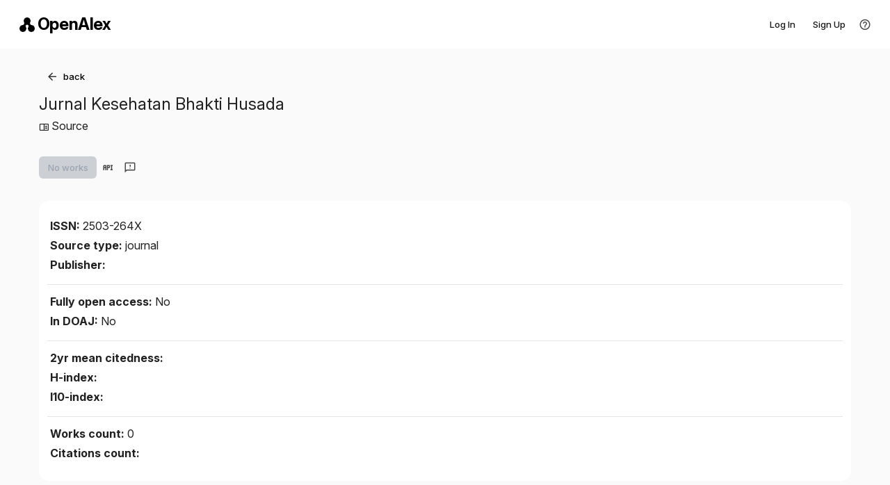

--- FILE ---
content_type: text/html; charset=UTF-8
request_url: https://openalex.org/S4387278900
body_size: 836
content:
<!doctype html><html lang="en"><head><meta charset="utf-8"><meta http-equiv="X-UA-Compatible" content="IE=edge"><meta name="viewport" content="width=device-width,initial-scale=1"><title>OpenAlex</title><script>// Suppress console errors for ResizeObserver
      const originalError = console.error;
      console.error = function(...args) {
        if (typeof args[0] === 'string' && args[0].includes('ResizeObserver loop')) {
          return;
        }
        originalError.apply(console, args);
      };
      
      // Suppress window errors for ResizeObserver
      window.addEventListener('error', function(e) {
        if (e.message && e.message.includes('ResizeObserver loop')) {
          e.stopImmediatePropagation();
          e.preventDefault();
          return false;
        }
      }, true);</script><link rel="preconnect" href="https://fonts.googleapis.com"><link rel="preconnect" href="https://fonts.gstatic.com" crossorigin><link href="https://fonts.googleapis.com/css2?family=Dosis:wght@200..800&family=Inter:ital,opsz,wght@0,14..32,100..900;1,14..32,100..900&family=Roboto:ital,wght@0,100..900;1,100..900&display=swap" rel="stylesheet"><script defer="defer" data-domain="openalex.org" src="https://plausible.io/js/script.file-downloads.outbound-links.pageview-props.tagged-events.js"></script><script>window.plausible = window.plausible || function() { (window.plausible.q = window.plausible.q || []).push(arguments) }</script><link rel="icon" href="/tricon-outlined.png" type="image/png"><script defer="defer" src="/js/chunk-vendors.5364c89f.js"></script><script defer="defer" src="/js/app.fd9245df.js"></script><link href="/css/chunk-vendors.b6a3caae.css" rel="stylesheet"><link href="/css/app.8ac6a790.css" rel="stylesheet"></head><body><noscript><strong>We're sorry but ourresearch-website-2 doesn't work properly without JavaScript enabled. Please enable it to continue.</strong></noscript><div id="app"></div><script id="ze-snippet" src="https://static.zdassets.com/ekr/snippet.js?key=f448c93c-e2e1-4d7c-b344-683a586e69f7"></script><script>// Zendesk Widget Setup
    window.zE = window.zE || function() { (zE.q = zE.q || []).push(arguments); };
    // Wait for the widget to load before setting user details
    zE('webWidget:on', 'open', function() {
        zE('webWidget', 'identify', {
        name: vm.$store.state.user.name, 
        email: vm.$store.state.user.email,
        });
    });
    zE('webWidget', 'updateSettings', {
        webWidget: {
            contactForm: {
                attachments: false,
                title: { '*': "Send us Feedback"},
            }
        }
    });</script></body></html>

--- FILE ---
content_type: application/javascript; charset=UTF-8
request_url: https://openalex.org/js/app.fd9245df.js
body_size: 141305
content:
(function(){var e={86:function(e,t,a){"use strict";e.exports=a.p+"img/richard-tankerly.ab4b1874.jpg"},197:function(){},470:function(e,t,a){"use strict";a.d(t,{Uw:function(){return o},_i:function(){return i},zg:function(){return l}});a(8111),a(2489),a(1701),a(3579);const n=[{id:"filter",displayName:"Filter",isMultiple:!0,isMandatory:!1,topValues:["authorships.institutions.lineage","authorships.author.id","default.search","open_access.is_oa","type","publication_year","sustainable_development_goals.id"],defaultValues:[],getDefaultValues(){return[]},appendToValues:"",icon:"mdi-filter-outline",color:"primary",closeMenuOnContentClick:!1},{id:"group_by",displayName:"Count",isMultiple:!0,isMandatory:!1,topValues:["authorships.institutions.lineage","authorships.author.id","open_access.is_oa","type","publication_year","sustainable_development_goals.id"],defaultValues:["publication_year","authorships.institutions.lineage","open_access.is_oa","type"],getDefaultValues(){return["publication_year","open_access.is_oa","primary_topic.id","authorships.institutions.lineage","type"]},appendToValues:"",icon:"mdi-poll",isIconRotated:!0,color:"purple",closeMenuOnContentClick:!0},{id:"sort",displayName:"Sort",isMultiple:!1,isMandatory:!0,topValues:["publication_date","cited_by_count","relevance_score"],getDefaultValues:function(e){var t,a;const n=null===e||void 0===e||null===(t=e.filter)||void 0===t||null===(a=t.split(","))||void 0===a?void 0:a.some((e=>{var t;return(null===(t=e.split(":")[0])||void 0===t?void 0:t.indexOf(".search"))>-1}));return[n?"relevance_score":"cited_by_count"]},defaultValues:[],appendToValues:":desc",icon:"mdi-sort",color:"deep-orange",closeMenuOnContentClick:!1},{id:"column",displayName:"Column",isMultiple:!0,isMandatory:!0,disableKeys:["display_name"],topValues:["publication_year","type","open_access.is_oa","cited_by_count"],getDefaultValues(){return["display_name","publication_year","type","open_access.is_oa","cited_by_count"]},appendToValues:"",icon:"mdi-view-column-outline",color:"green",closeMenuOnContentClick:!1}],l=function(e){return n.find((t=>t.id===e))},i=function(e,t){return l(e).getDefaultValues(t)},o=function(e,t){const a=l(e);return i(e,t).map((e=>e+a.appendToValues)).join(",")}},647:function(e,t,a){"use strict";a.d(t,{F:function(){return k}});a(8111),a(2489),a(116),a(7588),a(1701),a(8237);var n=a(2505),l=a.n(n),i=a(2543),o=a.n(i),r=a(2967),s=a.n(r),u=a(5554),d=a(8038);const c=[{id:"unknown",display_name:"unknown",works_count:156081633},{id:"US",display_name:"United States of America",works_count:24599403},{id:"CN",display_name:"China",works_count:12195420},{id:"GB",display_name:"United Kingdom of Great Britain and Northern Ireland",works_count:6448939},{id:"DE",display_name:"Germany",works_count:5343707},{id:"JP",display_name:"Japan",works_count:4797775},{id:"FR",display_name:"France",works_count:4387506},{id:"CA",display_name:"Canada",works_count:3175175},{id:"IN",display_name:"India",works_count:3023394},{id:"IT",display_name:"Italy",works_count:2784023},{id:"BR",display_name:"Brazil",works_count:2544475},{id:"AU",display_name:"Australia",works_count:2433567},{id:"ES",display_name:"Spain",works_count:2318727},{id:"RU",display_name:"Russian Federation",works_count:1903149},{id:"KR",display_name:"Korea, Republic of",works_count:1669033},{id:"NL",display_name:"Netherlands",works_count:1641042},{id:"ID",display_name:"Indonesia",works_count:1597451},{id:"PL",display_name:"Poland",works_count:1389156},{id:"CH",display_name:"Switzerland",works_count:1198116},{id:"SE",display_name:"Sweden",works_count:1111755},{id:"TR",display_name:"Turkey",works_count:1014869},{id:"BE",display_name:"Belgium",works_count:1012708},{id:"IR",display_name:"Iran, Islamic Republic of",works_count:993380},{id:"TW",display_name:"Taiwan, Province of China",works_count:934172},{id:"MX",display_name:"Mexico",works_count:753250},{id:"DK",display_name:"Denmark",works_count:705256},{id:"IL",display_name:"Israel",works_count:665867},{id:"AT",display_name:"Austria",works_count:655642},{id:"NO",display_name:"Norway",works_count:615801},{id:"PT",display_name:"Portugal",works_count:544777},{id:"ZA",display_name:"South Africa",works_count:538176},{id:"FI",display_name:"Finland",works_count:531072},{id:"CZ",display_name:"Czechia",works_count:523823},{id:"MY",display_name:"Malaysia",works_count:492281},{id:"EG",display_name:"Egypt",works_count:488756},{id:"GR",display_name:"Greece",works_count:476538},{id:"SG",display_name:"Singapore",works_count:453806},{id:"AR",display_name:"Argentina",works_count:423870},{id:"SA",display_name:"Saudi Arabia",works_count:393427},{id:"NZ",display_name:"New Zealand",works_count:387626},{id:"CO",display_name:"Colombia",works_count:364175},{id:"UA",display_name:"Ukraine",works_count:359566},{id:"IE",display_name:"Ireland",works_count:353273},{id:"PK",display_name:"Pakistan",works_count:343430},{id:"HU",display_name:"Hungary",works_count:338362},{id:"CL",display_name:"Chile",works_count:330839},{id:"TH",display_name:"Thailand",works_count:294199},{id:"RO",display_name:"Romania",works_count:282850},{id:"NG",display_name:"Nigeria",works_count:264867},{id:"HR",display_name:"Croatia",works_count:197892},{id:"SK",display_name:"Slovakia",works_count:185737},{id:"BD",display_name:"Bangladesh",works_count:159742},{id:"RS",display_name:"Serbia",works_count:152711},{id:"MA",display_name:"Morocco",works_count:151969},{id:"VN",display_name:"Viet Nam",works_count:150545},{id:"SI",display_name:"Slovenia",works_count:148633},{id:"BG",display_name:"Bulgaria",works_count:141981},{id:"TN",display_name:"Tunisia",works_count:141920},{id:"DZ",display_name:"Algeria",works_count:137601},{id:"PE",display_name:"Peru",works_count:136630},{id:"CU",display_name:"Cuba",works_count:119251},{id:"IQ",display_name:"Iraq",works_count:113753},{id:"AE",display_name:"United Arab Emirates",works_count:107228},{id:"EC",display_name:"Ecuador",works_count:96624},{id:"PH",display_name:"Philippines",works_count:94596},{id:"VE",display_name:"Venezuela, Bolivarian Republic of",works_count:90356},{id:"KE",display_name:"Kenya",works_count:85544},{id:"LT",display_name:"Lithuania",works_count:78811},{id:"ET",display_name:"Ethiopia",works_count:77062},{id:"JO",display_name:"Jordan",works_count:75010},{id:"QA",display_name:"Qatar",works_count:71321},{id:"BY",display_name:"Belarus",works_count:67918},{id:"GH",display_name:"Ghana",works_count:65391},{id:"EE",display_name:"Estonia",works_count:64792},{id:"CR",display_name:"Costa Rica",works_count:63704},{id:"NP",display_name:"Nepal",works_count:63024},{id:"LK",display_name:"Sri Lanka",works_count:61248},{id:"LB",display_name:"Lebanon",works_count:61104},{id:"LU",display_name:"Luxembourg",works_count:59408},{id:"CY",display_name:"Cyprus",works_count:57843},{id:"GE",display_name:"Georgia",works_count:57696},{id:"KZ",display_name:"Kazakhstan",works_count:55901},{id:"LV",display_name:"Latvia",works_count:55293},{id:"UZ",display_name:"Uzbekistan",works_count:50430},{id:"UY",display_name:"Uruguay",works_count:45777},{id:"TZ",display_name:"Tanzania, United Republic of",works_count:45417},{id:"KW",display_name:"Kuwait",works_count:41141},{id:"UG",display_name:"Uganda",works_count:39424},{id:"CM",display_name:"Cameroon",works_count:37698},{id:"IS",display_name:"Iceland",works_count:34178},{id:"OM",display_name:"Oman",works_count:34107},{id:"AZ",display_name:"Azerbaijan",works_count:32113},{id:"TJ",display_name:"Tajikistan",works_count:31682},{id:"BA",display_name:"Bosnia and Herzegovina",works_count:28560},{id:"AM",display_name:"Armenia",works_count:27849},{id:"MK",display_name:"North Macedonia",works_count:26356},{id:"BO",display_name:"Bolivia, Plurinational State of",works_count:25874},{id:"PA",display_name:"Panama",works_count:23973},{id:"ZW",display_name:"Zimbabwe",works_count:23327},{id:"SD",display_name:"Sudan",works_count:23164},{id:"MN",display_name:"Mongolia",works_count:18850},{id:"SN",display_name:"Senegal",works_count:17400},{id:"MD",display_name:"Moldova, Republic of",works_count:17377},{id:"YE",display_name:"Yemen",works_count:17217},{id:"MT",display_name:"Malta",works_count:17192},{id:"CI",display_name:"Côte d'Ivoire",works_count:16849},{id:"ZM",display_name:"Zambia",works_count:16308},{id:"PS",display_name:"Palestine, State of",works_count:15994},{id:"KH",display_name:"Cambodia",works_count:15409},{id:"PY",display_name:"Paraguay",works_count:15205},{id:"BH",display_name:"Bahrain",works_count:13819},{id:"MW",display_name:"Malawi",works_count:13654},{id:"MZ",display_name:"Mozambique",works_count:13221},{id:"MM",display_name:"Myanmar",works_count:13196},{id:"GT",display_name:"Guatemala",works_count:13020},{id:"BW",display_name:"Botswana",works_count:12919},{id:"VG",display_name:"Virgin Islands, British",works_count:12834},{id:"BJ",display_name:"Benin",works_count:12490},{id:"BF",display_name:"Burkina Faso",works_count:12425},{id:"SY",display_name:"Syrian Arab Republic",works_count:12223},{id:"AL",display_name:"Albania",works_count:12144},{id:"JM",display_name:"Jamaica",works_count:11991},{id:"NE",display_name:"Niger",works_count:11884},{id:"BI",display_name:"Burundi",works_count:11011},{id:"LY",display_name:"Libya",works_count:10988},{id:"ML",display_name:"Mali",works_count:10766},{id:"BN",display_name:"Brunei Darussalam",works_count:10049},{id:"CD",display_name:"Congo, Democratic Republic of the",works_count:9738},{id:"TT",display_name:"Trinidad and Tobago",works_count:9447},{id:"RE",display_name:"Réunion",works_count:8601},{id:"RW",display_name:"Rwanda",works_count:8283},{id:"HN",display_name:"Honduras",works_count:8087},{id:"SS",display_name:"South Sudan",works_count:8081},{id:"NI",display_name:"Nicaragua",works_count:7919},{id:"ME",display_name:"Montenegro",works_count:7832},{id:"KG",display_name:"Kyrgyzstan",works_count:7621},{id:"XK",display_name:"Kosovo",works_count:7610},{id:"MG",display_name:"Madagascar",works_count:7344},{id:"SV",display_name:"El Salvador",works_count:7305},{id:"DO",display_name:"Dominican Republic",works_count:7194},{id:"FJ",display_name:"Fiji",works_count:6939},{id:"NA",display_name:"Namibia",works_count:6589},{id:"PG",display_name:"Papua New Guinea",works_count:6172},{id:"MU",display_name:"Mauritius",works_count:6149},{id:"CG",display_name:"Congo",works_count:5412},{id:"GM",display_name:"Gambia",works_count:4882},{id:"GP",display_name:"Guadeloupe",works_count:4740},{id:"TG",display_name:"Togo",works_count:4511},{id:"GA",display_name:"Gabon",works_count:4402},{id:"AF",display_name:"Afghanistan",works_count:4364},{id:"GD",display_name:"Grenada",works_count:4090},{id:"AO",display_name:"Angola",works_count:3760},{id:"MC",display_name:"Monaco",works_count:3718},{id:"BB",display_name:"Barbados",works_count:3654},{id:"LA",display_name:"Lao People's Democratic Republic",works_count:3643},{id:"NC",display_name:"New Caledonia",works_count:3492},{id:"LI",display_name:"Liechtenstein",works_count:3354},{id:"PF",display_name:"French Polynesia",works_count:3125},{id:"SL",display_name:"Sierra Leone",works_count:2849},{id:"MQ",display_name:"Martinique",works_count:2826},{id:"GF",display_name:"French Guiana",works_count:2567},{id:"ST",display_name:"Sao Tome and Principe",works_count:2340},{id:"GL",display_name:"Greenland",works_count:2284},{id:"SZ",display_name:"Eswatini",works_count:2084},{id:"BT",display_name:"Bhutan",works_count:1980},{id:"KN",display_name:"Saint Kitts and Nevis",works_count:1818},{id:"GN",display_name:"Guinea",works_count:1754},{id:"BS",display_name:"Bahamas",works_count:1747},{id:"TM",display_name:"Turkmenistan",works_count:1708},{id:"CW",display_name:"Curaçao",works_count:1563},{id:"FO",display_name:"Faroe Islands",works_count:1558},{id:"LS",display_name:"Lesotho",works_count:1554},{id:"MV",display_name:"Maldives",works_count:1530},{id:"GW",display_name:"Guinea-Bissau",works_count:1424},{id:"AG",display_name:"Antigua and Barbuda",works_count:1293},{id:"LR",display_name:"Liberia",works_count:1247},{id:"BM",display_name:"Bermuda",works_count:1239},{id:"HT",display_name:"Haiti",works_count:1169},{id:"TD",display_name:"Chad",works_count:1167},{id:"GY",display_name:"Guyana",works_count:1121},{id:"SO",display_name:"Somalia",works_count:1095},{id:"CF",display_name:"Central African Republic",works_count:1091},{id:"MR",display_name:"Mauritania",works_count:1087},{id:"KP",display_name:"Korea, Democratic People's Republic of",works_count:1063},{id:"SR",display_name:"Suriname",works_count:995},{id:"BZ",display_name:"Belize",works_count:993},{id:"GI",display_name:"Gibraltar",works_count:987},{id:"SC",display_name:"Seychelles",works_count:974},{id:"ER",display_name:"Eritrea",works_count:893},{id:"CV",display_name:"Cabo Verde",works_count:846},{id:"IM",display_name:"Isle of Man",works_count:845},{id:"KY",display_name:"Cayman Islands",works_count:748},{id:"SM",display_name:"San Marino",works_count:700},{id:"VU",display_name:"Vanuatu",works_count:691},{id:"WS",display_name:"Samoa",works_count:682},{id:"TL",display_name:"Timor-Leste",works_count:669},{id:"VA",display_name:"Holy See",works_count:563},{id:"PW",display_name:"Palau",works_count:547},{id:"FK",display_name:"Falkland Islands (Malvinas)",works_count:541},{id:"JE",display_name:"Jersey",works_count:530}];var p=a(6225);const v=[{id:"unknown",display_name:"unknown",count:150366988},{id:"https://metadata.un.org/sdg/3",display_name:"Good health and well-being",count:18125679},{id:"https://metadata.un.org/sdg/10",display_name:"Reduced inequalities",count:17034272},{id:"https://metadata.un.org/sdg/8",display_name:"Decent work and economic growth",count:15556342},{id:"https://metadata.un.org/sdg/17",display_name:"Partnerships for the goals",count:14988141},{id:"https://metadata.un.org/sdg/9",display_name:"Industry, innovation and infrastructure",count:14820907},{id:"https://metadata.un.org/sdg/16",display_name:"Peace, Justice and strong institutions",count:13941286},{id:"https://metadata.un.org/sdg/12",display_name:"Responsible consumption and production",count:12452856},{id:"https://metadata.un.org/sdg/4",display_name:"Quality Education",count:12097247},{id:"https://metadata.un.org/sdg/2",display_name:"Zero hunger",count:11346798},{id:"https://metadata.un.org/sdg/15",display_name:"Life in Land",count:10643894},{id:"https://metadata.un.org/sdg/5",display_name:"Gender equality",count:10576385},{id:"https://metadata.un.org/sdg/7",display_name:"Affordable and clean energy",count:10508209},{id:"https://metadata.un.org/sdg/6",display_name:"Clean water and sanitation",count:9384598},{id:"https://metadata.un.org/sdg/11",display_name:"Sustainable cities and communities",count:8161877},{id:"https://metadata.un.org/sdg/14",display_name:"Life below water",count:6560450},{id:"https://metadata.un.org/sdg/13",display_name:"Climate action",count:6138479},{id:"https://metadata.un.org/sdg/1",display_name:"No poverty",count:2298235},{id:"http://metadata.un.org/sdg/3",display_name:"Good health and well-being",count:49},{id:"http://metadata.un.org/sdg/9",display_name:"Industry, innovation and infrastructure",count:41},{id:"http://metadata.un.org/sdg/4",display_name:"Quality Education",count:33},{id:"http://metadata.un.org/sdg/10",display_name:"Reduced inequalities",count:29},{id:"http://metadata.un.org/sdg/16",display_name:"Peace, Justice and strong institutions",count:26},{id:"http://metadata.un.org/sdg/12",display_name:"Responsible consumption and production",count:20},{id:"http://metadata.un.org/sdg/7",display_name:"Affordable and clean energy",count:20},{id:"http://metadata.un.org/sdg/5",display_name:"Gender equality",count:14},{id:"http://metadata.un.org/sdg/11",display_name:"Sustainable cities and communities",count:13},{id:"http://metadata.un.org/sdg/13",display_name:"Climate action",count:12},{id:"http://metadata.un.org/sdg/14",display_name:"Life below water",count:11},{id:"http://metadata.un.org/sdg/2",display_name:"Zero hunger",count:11},{id:"http://metadata.un.org/sdg/6",display_name:"Clean water and sanitation",count:10},{id:"http://metadata.un.org/sdg/8",display_name:"Decent work and economic growth",count:9},{id:"http://metadata.un.org/sdg/15",display_name:"Life in Land",count:4},{id:"http://metadata.un.org/sdg/1",display_name:"No poverty",count:3}];var m=a(7889),y=a(8945),g=a(683);const f={},_=function(e){if(f[e])return o().cloneDeep(f[e])},h=function(e,t){f[e]=o().cloneDeep(t)},k=function(){const e=function(e,t){const a=new URLSearchParams(t);e.startsWith("/autocomplete/")||!a.get("per-page")&&a.set("per-page",10),a.set("mailto","ui@openalex.org"),0!==e.indexOf("/")&&(e="/"+e);const n=y.tr.api+e,l=[...a.entries()].filter((e=>e[1])).map((e=>e[0]+"="+e[1])).join("&"),i=l?[n,l].join("?"):n;return i},t=async function(e,t){t=t||(0,y.by)(),e.startsWith("http")||(e=y.tr.api+e),e.includes("filter=")&&(e=e.replace("sdgs/","")),g.A.state.useV2&&(e+=e.includes("?")?"&data-version=2":"?data-version=2");const a=_(e);if(a)return a;let n;try{n=await l().get(e,t)}catch(i){throw console.log("api GET failure:",i.response),i}return h(e,n.data),n.data},a=async function(a,n){const l=e(a,n),i=await t(l);return i},n=async function(e,t,a){const n=await l().post(e,t,a);return n},i=async function(e){const a=await t(e);return a.results&&e.includes("/awards")&&(a.results=a.results.map((e=>({...e,display_name:e.title||e.display_name})))),a},r=async function(a){const n=e(a),l=await t(n);return a&&a.includes("/G")&&l.title&&!l.display_name&&(l.display_name=l.title),l},k=function(t){const a=e(t);return o().cloneDeep(f[a])},b=async function(a,n){const l=a+"/"+n,i=e(l,{select:"display_name"}),o=await t(i);return o.display_name},w=async function(e,t){var a;const n=null===(a=(0,p.W8)("works",e))||void 0===a?void 0:a.entityToSelect;var l;if("institutions.country_code"===e)return null===(l=c.find((e=>e.id.toLowerCase()===t.toLowerCase())))||void 0===l?void 0:l.display_name;if("type"===e)return t.split("-").map((e=>e.charAt(0).toUpperCase()+e.slice(1))).join(" ");if("sustainable_development_goals.id"===e){var i;const e=t.replace(/.*\//,"").toLowerCase();return null===(i=v.find((a=>{const n=a.id.replace(/.*\//,"").toLowerCase();return n===e||a.id.toLowerCase()===t.toLowerCase()})))||void 0===i?void 0:i.display_name}return"language"===e?s().getName(t.toLowerCase()):n?await b(n,t):t},F=async function(a,n){const l={filter:(0,d.qy)(n)},i=e(a,l),o=await t(i);return o.meta.count},x=async function(e,a,n){const l=u.O.makeGroupByUrl(e,a,n),i=await t(l),o=i.group_by.filter((e=>{const t="unknown"===e.key||null===e.key;return!(t&&n.hideUnknown)})),r=o,s=r.map((e=>e.count)),c=s.reduce(((e,t)=>e+t),0),p=r.map((t=>{const n=t.key.replaceAll("https://metadata.un.org/sdg/","");return(0,d.hX)(e,a,n,!1,t.key_display_name,t.count,t.count/c)}));return p},W=function(e){let t;return t="id"===e.filter_key?"ids.openalex":"topics.id"===e.filter_key?"primary_topic.id":e.filter_key,t},C=async function(e,a,n){var l;a||"works"===e||(a="ids.openalex");const i=null===(l=(0,p.W8)(e,a))||void 0===l?void 0:l.entityToSelect,o=u.O.makeAutocompleteUrl(i,n),r=await t(o),s=r.results.filter((e=>!!e.id)).filter((e=>"filter"!==e.entity_type)).filter((e=>!!e.display_name)).map((t=>{var n;const l=a??W(t),i=(0,d.L9)(e,l,t.id),o=i.entityToSelect?null===(n=(0,m.wE)(i.entityToSelect))||void 0===n?void 0:n.hintVerb:"-",r=t.hint??"";let s=r;"topics"===i.entityToSelect&&(s=s.replace("This cluster of papers ","").replace("covers a ","").replace("focuses on ","").replace("explores the ","").replace(/^the/,"").split(".")[0],s=s.split(", including ")[0],s=s.split(", emphasizing ")[0],s=s.split(", particularly focusing ")[0],s=s.split(", focusing on ")[0],s=s.split(", particularly emphasizing ")[0],s=s.split(", with a particular emphasis on ")[0],s=s[0].toUpperCase()+s.substring(1)+".");const u=s?o+" "+s:"";return{...i,displayValue:t.display_name,worksCount:t.works_count,count:t.works_count,hint:u,isFromAutocomplete:!0}}));return s},E=async function(e,t,a,n){if(a){if(t){var l,i;const o=null===(l=(0,p.W8)(e,t))||void 0===l?void 0:l.entityToSelect,r=!!o&&(null===(i=(0,m.wE)(o))||void 0===i?void 0:i.hasAutocomplete);return r&&o?await C(e,t,a,n):await x(e,t,{searchString:a,filters:n})}return await C(e,t,a,n)}return await x(e,t,{searchString:a,filters:n})},A=async function(e,t){const n=await a(`/autocomplete/${e}`,t);return n.results},S=async function(e,t){const a=new URLSearchParams;e.filter&&a.set("filter",e.filter),e.format&&a.set("format",e.format),t&&a.set("email",t);const n=`${y.tr.userApi}/export/works?${a.toString()}`,i=await l().get(n,(0,y.by)({userAuth:!0}));return i},L=async function(e){const t=new URLSearchParams;e.entity_type&&t.set("entity_type",e.entity_type),e.filter&&t.set("filter",e.filter),e.sort&&t.set("sort",e.sort),e.sample&&t.set("sample",String(e.sample)),e.oqo&&t.set("oqo","string"===typeof e.oqo?e.oqo:JSON.stringify(e.oqo));const a=`${y.tr.api}/query?${t.toString()}`,n=await l().get(a,(0,y.by)());return n.data},O=async function(e){const t=encodeURIComponent(e),a=`${y.tr.api}/query/natural-language/${t}`,n=await l().get(a,(0,y.by)());return n.data},T=async function(e,t={},a=25){const n=new URLSearchParams({query:e,count:a});Object.entries(t).forEach((([e,t])=>{null!=t&&""!==t&&n.set(`filter.${e}`,t)}));const i=`${y.tr.api}/find/works?${n}`,o=await l().get(i,(0,y.by)());return o.data},I=async function(){const e=`${y.tr.api}/find/works/health`,t=await l().get(e,(0,y.by)());return t.data},R=function(e,t={},a=25){const n=new URLSearchParams({query:e,count:a});return Object.entries(t).forEach((([e,t])=>{null!=t&&""!==t&&n.set(`filter.${e}`,t)})),`${y.tr.api}/find/works?${n}`};return{getEntityDisplayName:b,getFilterValueDisplayName:w,getUrl:t,getResultsList:i,getResultsCount:F,getEntity:r,getEntityFromCache:k,get:a,getAutocompleteResponses:C,getGroups:x,getSuggestions:E,post:n,getAutocomplete:A,makeUrl:e,createExport:S,getQuery:L,getNaturalLanguageQuery:O,findWorks:T,findWorksHealth:I,makeFindWorksUrl:R}}()},683:function(e,t,a){"use strict";a.d(t,{A:function(){return f}});a(8111),a(2489);var n=a(6278),l=a(2505),i=a.n(l),o=(a(4114),a(116),a(1701),a(3579),a(5554)),r=a(647),s=a(2629),u=a(8945),d=a(1750);const c=a(943),p=u.tr.userApi;var v={namespaced:!0,state:{id:"",name:"",email:"",authorId:"",isAdmin:!1,isLibrarian:!1,apiKey:null,plan:null,planExpiresAt:null,organizationId:null,organizationName:null,organizationRole:null,organizationPlan:null,savedSearches:[],collections:[],corrections:[],labelLastModified:{},isSaving:!1,renameId:null,editAlertId:null,activeSearchId:null,impersonatingUserId:null,impersonatingUserName:null},mutations:{setToken(e,t){localStorage.setItem("token",t)},setRenameId(e,t){e.renameId=t},setEditAlertId(e,t){e.editAlertId=t},setActiveSearchId(e,t){e.activeSearchId=t},setImpersonation(e,{userId:t,userName:a}){e.impersonatingUserId=t,e.impersonatingUserName=a,t?(localStorage.setItem("impersonatingUserId",t),localStorage.setItem("impersonatingUserName",a||"")):(localStorage.removeItem("impersonatingUserId"),localStorage.removeItem("impersonatingUserName"))},restoreImpersonation(e){e.impersonatingUserId=localStorage.getItem("impersonatingUserId")||null,e.impersonatingUserName=localStorage.getItem("impersonatingUserName")||null},setCollectionsData(e,t){e.collections=t},addCollection(e,t){e.collections.push(t)},updateCollectionData(e,t){e.collections=e.collections.map((e=>e.id===t.id?{...e,...t}:e))},updateCollectionIds(e,{collectionId:t,ids:a}){e.collections=e.collections.map((n=>n.id===t?{...n,ids:[...a]}:(e.labelLastModified={...e.labelLastModified,[t]:Date.now()},r.F.invalidateCacheForLabel(t),n)))},deleteCollection(e,t){e.collections=e.collections.filter((e=>e.id!==t))},setCorrections(e,t){e.corrections=t},logout(e){e.id="",e.name="",e.email="",e.savedSearches=[],e.collections=[],e.corrections=[],e.authorId="",e.plan=null,e.planExpiresAt=null,e.organizationId=null,e.organizationName=null,e.organizationRole=null,e.organizationPlan=null,localStorage.removeItem("token"),s.L.push("/")},setFromApiResp(e,t){e.id=t.id,e.name=t.display_name,e.email=t.email,e.isAdmin=t.is_admin,e.isLibrarian=t.is_librarian,e.authorId=t.author_id,e.apiKey=t.api_key||null,e.plan=t.plan||null,e.planExpiresAt=t.plan_expires_at||null,e.organizationId=t.organization_id||null,e.organizationName=t.organization_name||null,e.organizationRole=t.organization_role||null,e.organizationPlan=t.organization_plan||null}},actions:{async fetchUser({commit:e,dispatch:t}){e("restoreImpersonation");const a=await i().get(p+"/users/me",(0,u.by)({userAuth:!0}));e("setFromApiResp",a.data),await t("fetchSavedSearches"),await t("fetchCorrections")},async startImpersonation({commit:e,dispatch:t},{userId:a,userName:n}){e("setImpersonation",{userId:a,userName:n}),await t("fetchUser")},async stopImpersonation({commit:e,dispatch:t}){e("setImpersonation",{userId:null,userName:null}),await t("fetchUser")},async loginWithMagicToken({commit:e,dispatch:t},a){console.log("user.store loginWithMagicToken",a);const n=await i().post(p+"/users/magic-login",{token:a});e("setToken",n.data.access_token),await t("fetchUser")},async requestSignupEmail(e,t){const a={email:t.email,display_name:t.displayName};"localhost"===window.location.hostname&&(a.localhost=window.location.port||"8080");const n=await i().post(p+"/users/magic-login-request",a);return n},async requestLoginEmail(e,t){const a={email:t};"localhost"===window.location.hostname&&(a.localhost=window.location.port||"8080");const n=await i().post(p+"/users/magic-login-request",a);return n},async setAuthorId({dispatch:e,getters:t},a){const n=p+`/users/${t.userId}/author/${a}`;console.log("user.store setAuthorId",a,n);const l=await i().post(n,{},(0,u.by)({userAuth:!0}));console.log("user.store setAuthorId resp: ",l),await e("fetchUser")},async deleteAuthorId({commit:e,dispatch:t,state:a,getters:n}){const l=a.authorId,o=p+`/users/${n.userId}/author/${l}`;console.log("user.store deleteAuthorId",l,o);const r=await i()["delete"](o,(0,u.by)({userAuth:!0}));console.log("user.store deleteAuthorId resp: ",r),await t("fetchUser"),e("snackbar","Profile unclaimed",{root:!0})},async updateName({commit:e,dispatch:t,state:a},n){const l=p+`/users/${a.id}`;await i().patch(l,{display_name:n},(0,u.by)({userAuth:!0})),e("setFromApiResp",{...a,display_name:n}),e("snackbar","Name updated",{root:!0})},async createSearch({dispatch:e},{search_url:t,name:a,description:n,has_alert:l}){const r=c.generate(),d=new URL(t);d.searchParams.set("id",r),t=d.toString();const v=await i().put(p+"/saved-search/"+r,{search_url:t,name:a,description:n,has_alert:l??!1},(0,u.by)({userAuth:!0}));return await e("fetchSavedSearches"),await o.O.pushSearchUrlToRoute(s.L,t),v},async createSearchFromTemplate({commit:e,dispatch:t,state:a,rootState:n},l){n.isLoading=!0;const i={...a.savedSearches.find((e=>e.id===l))};i.name="Copy of "+i.name,await t("createSearch",i),e("snackbar","Search copied",{root:!0}),n.isLoading=!1},async fetchSavedSearches({state:e}){const t=await i().get(p+"/saved-search",(0,u.by)({userAuth:!0})),a=[...t.data].sort(((e,t)=>e.updated>t.updated?-1:1));e.savedSearches=a},async openSavedSearch({state:e},t){const a=e.savedSearches.find((e=>e.id===t));return await o.O.pushToRoute(s.L,o.O.urlObjectFromSearchUrl(null===a||void 0===a?void 0:a.search_url))},async updateSearchDescription({commit:e,dispatch:t,state:a},{id:n,description:l}){const o=a.savedSearches.find((e=>e.id===n)),r=await i().put(p+"/saved-search/"+n,{...o,description:l},(0,u.by)({userAuth:!0}));return await t("fetchSavedSearches"),e("snackbar","Description updated",{root:!0}),r},async updateSearchName({commit:e,dispatch:t,state:a},{id:n,name:l}){const o=a.savedSearches.find((e=>e.id===n)),r=await i().put(p+"/saved-search/"+n,{...o,name:l},(0,u.by)({userAuth:!0}));return await t("fetchSavedSearches"),e("snackbar","Search renamed",{root:!0}),r},async updateSearchUrl({commit:e,dispatch:t,state:a},{id:n,search_url:l}){a.isSaving=!0;const o=a.savedSearches.find((e=>e.id===n)),r=await i().put(p+"/saved-search/"+n,{...o,search_url:l},(0,u.by)({userAuth:!0}));return await t("fetchSavedSearches"),e("snackbar","Search saved",{root:!0}),a.isSaving=!1,r},async updateSearchAlert({commit:e,dispatch:t,state:a},{id:n,has_alert:l}){const o=a.savedSearches.find((e=>e.id===n)),r=await i().put(p+"/saved-search/"+n,{...o,has_alert:l},(0,u.by)({userAuth:!0}));await t("fetchSavedSearches");const s=l?"Alert added":"Alert removed";return e("snackbar",s,{root:!0}),r},async deleteSavedSearch({commit:e,dispatch:t,rootState:a},n){a.isLoading=!0;const l=p+`/saved-search/${n}`,r=await i()["delete"](l,(0,u.by)({userAuth:!0}));return await t("fetchSavedSearches"),e("snackbar","Search deleted",{root:!0}),a.isLoading=!1,await o.O.pushToRoute(s.L,"/me/searches"),e("setActiveSearchId",void 0),r},async createCollection({commit:e,state:t},{ids:a,name:n,description:l,entity_type:o}){const r=p+`/users/${t.id}/collections`,s=await i().post(r,{ids:a,name:n,entity_type:o,description:l},(0,u.by)({userAuth:!0}));e("addCollection",s.data)},async fetchCollections({commit:e,state:t}){const a=p+`/users/${t.id}/collections`,n=await i().get(a,(0,u.by)({userAuth:!0}));e("setCollectionsData",n.data)},async updateCollectionIds({commit:e,state:t},{collectionId:a,ids:n}){e("updateCollectionIds",{collectionId:a,ids:n});const l=p+`/users/${t.id}/collections/${a}`,o=await i().patch(l,{ids:n},(0,u.by)({userAuth:!0}));return o},async updateCollection({commit:e,state:t},{id:a,name:n,description:l,entity_type:o}){e("updateCollectionData",{id:a,name:n,description:l,entity_type:o});const r=p+`/users/${t.id}/collections/${a}`,s=await i().patch(r,{name:n,description:l,entity_type:o},(0,u.by)({userAuth:!0}));return s},async deleteCollection({commit:e,state:t,getters:a},n){const l=a.getCollection(n);if(!l)return;let o="Are you sure you want to delete this label";if(l.ids.length&&(o+=` and its ${l.ids.length} ${l.entity_type}`),o+="?",!confirm(o))return!1;e("deleteCollection",n),e("snackbar","Label deleted.",{root:!0});const r=p+`/users/${t.id}/collections/${n}`,s=await i()["delete"](r,(0,u.by)({userAuth:!0}));return s},async createCorrection(e,t){console.log("user.store createCorrection",t)},async fetchCorrections({state:e,commit:t}){if(e.email)try{const a=new URLSearchParams({submitter_email:e.email,per_page:200,sort_order:"desc"}),n=await i().get(`${u.tr.correctionsApi}/v2/corrections?${a.toString()}`);t("setCorrections",n.data.results||[])}catch(a){console.error("Error fetching corrections:",a),t("setCorrections",[])}else console.log("No user email, skipping corrections fetch")},async deleteCorrection(e,t){console.log("user.store deleteCorrection",t)}},getters:{userName:e=>e.name,userId:e=>e.id,userEmail:e=>e.email,userAuthorId:e=>e.authorId,apiKey:e=>e.apiKey,userSavedSearches:e=>e.savedSearches,userCorrections:e=>e.corrections,userCollections:e=>e.collections,getCollection:e=>t=>e.collections.find((e=>e.id===t)),getCollectionsByType:e=>t=>e.collections.filter((e=>e.entity_type===t)),isAdmin:e=>{var t;return e.isAdmin||"jalperin@sfu.ca"===(null===(t=e.email)||void 0===t?void 0:t.trim())},isLibrarian:e=>e.isLibrarian,isOrgOwner:e=>"owner"===e.organizationRole,organizationId:e=>e.organizationId,organizationName:e=>e.organizationName,isUserSaving:e=>e.isSaving,renameId:e=>e.renameId,editAlertId:e=>e.editAlertId,activeSearchId:e=>e.activeSearchId,activeSearchObj:e=>e.savedSearches.find((t=>t.id===e.activeSearchId)),impersonatingUserId:e=>e.impersonatingUserId,impersonatingUserName:e=>e.impersonatingUserName,isImpersonating:e=>!!e.impersonatingUserId,hasPendingCorrection:e=>(t,a)=>{if(!t||!a)return!1;const n=d["in"](t)||t;return e.corrections.some((e=>e.entity_id===n&&e.property===a&&!e.is_live))}}},m=a(7889),y=a(6225);const g=function(){const e={entityType:"works",activeFilter:null,activeFilterKey:null,newFilterKey:null,filterObjects:[],appliedFilterObjects:[],textSearch:"",page:1,results:[],resultsObject:null,sort:null,responseTime:null,resultsCount:null,isLoading:!1,snackbarIsOpen:!1,snackbarMsg:"",snackbarIcon:null,snackbarColor:void 0,zoomId:null,apiDialogIsOpen:!0,apiDialogUrl:"",showFiltersDrawer:!1,facetZoom:null,facetsListDialogIsOpen:!1,exportProgressUrl:null,filterOptionChipOpenMenu:null,isApiEditorShowing:!1,useV2:!1,oqlViewMode:localStorage.getItem("oql-view-mode")?JSON.parse(localStorage.getItem("oql-view-mode")):"filters",isInitialLoad:!0,queryObject:null,queryObjectLoading:!1,queryObjectError:null,showEntityPageStats:!1,plans:[],defaultApiMaxPerDay:1e5};return e};var f=(0,n.y$)({state:g(),modules:{user:v},mutations:{setApiDialogUrl(e,t){e.apiDialogUrl=t},snackbar(e,t){e.snackbarIsOpen=!0,"string"===typeof t?e.snackbarMsg=t:(e.snackbarMsg=t.msg,e.snackbarColor=t.color)},closeSnackbar(e){e.snackbarMsg="",e.snackbarIsOpen=!1,e.snackbarColor=void 0},setGlobalIsLoading(e,t){e.isLoading=!!t},toggleFiltersDrawer(e){e.showFiltersDrawer=!e.showFiltersDrawer},setZoomId(e,t){e.zoomId=t},setEntityType(e,t){e.entityType=t},setIsInitialLoad(e,t){e.isInitialLoad=t},setUseV2(e,t){e.useV2=t},setShowEntityPageStats(e,t){e.showEntityPageStats=t},setOqlViewMode(e,t){e.oqlViewMode=t,localStorage.setItem("oql-view-mode",JSON.stringify(t))},setQueryObject(e,t){e.queryObject=t,e.queryObjectError=null},setQueryObjectLoading(e,t){e.queryObjectLoading=t},setQueryObjectError(e,t){e.queryObjectError=t,e.queryObject=null},clearQueryObject(e){e.queryObject=null,e.queryObjectError=null,e.queryObjectLoading=!1},setPlans(e,t){e.plans=t},setDefaultApiMaxPerDay(e,t){e.defaultApiMaxPerDay=t}},actions:{async fetchPlans({commit:e}){try{var t;const a=await i().get(`${u.tr.userApi}/plans`,(0,u.by)({userAuth:!0}));e("setPlans",a.data.results||[]),null!==(t=a.data.meta)&&void 0!==t&&t.default_api_max_per_day&&e("setDefaultApiMaxPerDay",a.data.meta.default_api_max_per_day)}catch(a){console.error("Failed to fetch plans:",a)}},async fetchQueryObject({commit:e},{entityType:t,filter:a,sort:n,sample:l}){e("setQueryObjectLoading",!0);try{const i=await r.F.getQuery({entity_type:t,filter:a||null,sort:n||null,sample:l?parseInt(l,10):null});e("setQueryObject",i)}catch(i){e("setQueryObjectError",i.message||"Failed to fetch query")}finally{e("setQueryObjectLoading",!1)}}},getters:{apiDialogUrl(e){return e.apiDialogUrl},entityType(e){return e.entityType},entityConfig(e){return m.L$[e.entityType]},showFiltersDrawer(e){return e.showFiltersDrawer},facetZoom(e){return e.facetZoom},globalIsLoading(e){return e.isLoading},results(e){return e.results},resultsCount(e){var t,a;return null===e||void 0===e||null===(t=e.resultsObject)||void 0===t||null===(a=t.meta)||void 0===a?void 0:a.count},textSearch(e){return e.textSearch},zoomId(e){return e.zoomId},filtersZoom(e){return e.filtersZoom},facetsByCategory(e){return function(t){return(0,y.ox)(e.entityType,t)}},isLocalEnv(){return"localhost"===window.location.hostname},isStagingEnv(){return"staging.openalex.org"===window.location.hostname},isProductionEnv(){return"openalex.org"===window.location.hostname},environment(e){return e.isLocalEnv?"local":e.isStagingEnv?"staging":e.isProductionEnv?"production":"unknown"},plans(e){return e.plans},oqlViewMode(e){return e.oqlViewMode},queryObject(e){return e.queryObject},queryObjectLoading(e){return e.queryObjectLoading},queryObjectError(e){return e.queryObjectError}}})},734:function(e,t,a){"use strict";e.exports=a.p+"img/steve-gruber.f12dd1e9.jpeg"},745:function(e,t,a){"use strict";e.exports=a.p+"img/Joanna-Ball.a5053393.jpg"},1750:function(e,t,a){"use strict";a.d(t,{Fg:function(){return u},b3:function(){return d},in:function(){return s},wZ:function(){return r}});a(8111),a(1701);const n={w:"works",a:"authors",i:"institutions",s:"sources",p:"publishers",f:"funders",c:"concepts",t:"topics",g:"awards"},l=(Object.fromEntries(Object.entries(n).map((([e,t])=>[t,e]))),["works","authors","institutions","sources","publishers","funders","concepts","topics","awards","keywords","subfields","fields","domains","sdgs","countries","continents","languages","types","source-types","institution-types","licenses","oa-statuses","locations"]),i=Object.values(n);function o(e){if(!e||"string"!==typeof e)return null;let t=e.trim().toLowerCase();if(t.includes("metadata.un.org/sdg/")&&(t=t.replace(/.*metadata\.un\.org\/sdg\//,"sdgs/")),t=t.replace(/^https?:\/\/openalex\.org\//,"").replace(/^https?:\/\/api\.openalex\.org\//,"").replace(/^openalex:/,""),t.includes("/")){const[e,...a]=t.split("/"),n=a.join("/");return l.includes(e)&&n?`${e}/${n}`:null}const a=t.match(/^([a-z])(\d+)$/);if(a){const[,e,t]=a,l=n[e];if(l)return`${l}/${e}${t}`}return null}function r(e){const t=o(e);return t?t.split("/")[0]:null}function s(e){const t=o(e);if(!t)return null;const a=t.split("/");return a.slice(1).join("/")}function u(e){const t=o(e);if(!t)return null;const a=t.split("/")[0],n=t.split("/").slice(1).join("/"),l=i.includes(a);return{entityType:a,shortId:n,isNative:l,normalized:t}}function d(e,t="short"){const a=u(e);if(!a)return null;const{entityType:n,shortId:l,isNative:i}=a,o=i?l.toUpperCase():l;switch(t){case"short":return i?o:`${n}/${o}`;case"namespaced":return`${n}/${o}`;case"full":return`https://openalex.org/${i?o:n+"/"+o}`;default:return i?o:`${n}/${o}`}}},1791:function(e,t,a){"use strict";a.d(t,{A:function(){return C}});var n=a(641),l=a(953),i=a(33),o=a(6278),r=a(6848),s=a(7889),u=a(1750),d=(a(8111),a(2489),Object.assign({name:"LinkEntityRolesList"},{__name:"LinkEntityRolesList",props:{roles:Array,hideRole:String,selected:String},setup(e){const t=(0,n.EW)((()=>e.roles.filter((t=>t.role!==e.hideRole)))),a=(0,n.EW)((()=>(0,s.wE)(e.selected)));return(o,u)=>{const d=(0,n.g2)("v-icon"),c=(0,n.g2)("v-btn"),p=(0,n.g2)("v-list-item-title"),v=(0,n.g2)("v-list-item"),m=(0,n.g2)("v-list"),y=(0,n.g2)("v-menu");return(0,n.uX)(),(0,n.CE)("span",null,[(0,n.bF)(y,null,{activator:(0,n.k6)((({props:e})=>[(0,n.bF)(c,(0,n.v6)({variant:"text",rounded:"",class:"font-weight-regular"},e),{prepend:(0,n.k6)((()=>[(0,n.bF)(d,null,{default:(0,n.k6)((()=>[(0,n.eW)((0,i.v_)(a.value.icon),1)])),_:1})])),append:(0,n.k6)((()=>[(0,n.bF)(d,null,{default:(0,n.k6)((()=>u[0]||(u[0]=[(0,n.eW)("mdi-chevron-down")]))),_:1,__:[0]})])),default:(0,n.k6)((()=>[(0,n.eW)(" "+(0,i.v_)((0,l.R1)(r.A).capitalize(a.value.nameSingular))+" ",1)])),_:2},1040)])),default:(0,n.k6)((()=>[(0,n.bF)(m,null,{default:(0,n.k6)((()=>[((0,n.uX)(!0),(0,n.CE)(n.FK,null,(0,n.pI)(t.value,(t=>((0,n.uX)(),(0,n.Wv)(v,{key:t.id,to:(0,l.R1)(r.A).entityZoomLink(t.id)},{prepend:(0,n.k6)((()=>[(0,n.bF)(d,null,{default:(0,n.k6)((()=>[(0,n.eW)((0,i.v_)((0,l.R1)(s.wE)(t.role).icon),1)])),_:2},1024)])),append:(0,n.k6)((()=>[t.role===e.selected?((0,n.uX)(),(0,n.Wv)(d,{key:0},{default:(0,n.k6)((()=>u[1]||(u[1]=[(0,n.eW)("mdi-check")]))),_:1,__:[1]})):(0,n.Q3)("",!0)])),default:(0,n.k6)((()=>[(0,n.bF)(p,null,{default:(0,n.k6)((()=>[(0,n.eW)((0,i.v_)(t.role),1)])),_:2},1024)])),_:2},1032,["to"])))),128))])),_:1})])),_:1})])}}}));const c=d;var p=c;const v={key:0};var m=Object.assign({name:"WorkLinkouts"},{__name:"WorkLinkouts",props:{data:Object},setup(e){const t=e,a=(0,n.EW)((()=>{var e;return null===(e=t.data.best_oa_location)||void 0===e?void 0:e.pdf_url})),l=(0,n.EW)((()=>{var e,a;return(null===(e=t.data.open_access)||void 0===e?void 0:e.is_oa)&&"green"!==(null===(a=t.data.open_access)||void 0===a?void 0:a.oa_status)}));return(t,i)=>{var o;const r=(0,n.g2)("v-icon"),s=(0,n.g2)("v-btn");return e.data?((0,n.uX)(),(0,n.CE)("div",v,[(0,n.bF)(s,{rounded:"",variant:"flat",href:e.data.primary_location.landing_page_url,target:"_blank",color:null!==(o=e.data.primary_location)&&void 0!==o&&o.is_oa?"primary":"grey darken-1",class:"mr-3"},{default:(0,n.k6)((()=>{var t,a;return["PubMed"===(null===(t=e.data.primary_location)||void 0===t||null===(a=t.source)||void 0===a?void 0:a.display_name)?((0,n.uX)(),(0,n.CE)(n.FK,{key:0},[(0,n.eW)(" PubMed ")],64)):l.value?((0,n.uX)(),(0,n.CE)(n.FK,{key:1},[(0,n.eW)(" HTML ")],64)):((0,n.uX)(),(0,n.CE)(n.FK,{key:2},[(0,n.bF)(r,{start:""},{default:(0,n.k6)((()=>i[0]||(i[0]=[(0,n.eW)("mdi-lock")]))),_:1,__:[0]}),i[1]||(i[1]=(0,n.eW)(" HTML "))],64)),(0,n.bF)(r,{size:"small",class:"ml-1"},{default:(0,n.k6)((()=>i[2]||(i[2]=[(0,n.eW)("mdi-open-in-new")]))),_:1,__:[2]})]})),_:1},8,["href","color"]),a.value?((0,n.uX)(),(0,n.Wv)(s,{key:0,rounded:"",variant:"flat",color:"primary",href:a.value,target:"_blank",class:"mr-3"},{default:(0,n.k6)((()=>i[3]||(i[3]=[(0,n.eW)(" PDF ")]))),_:1,__:[3]},8,["href"])):(0,n.Q3)("",!0)])):(0,n.Q3)("",!0)}}});const y=m;var g=y;const f={key:0};var _=Object.assign({name:"LocationLinkouts"},{__name:"LocationLinkouts",props:{data:Object},setup(e){const t=e,a=(0,n.EW)((()=>{var e;return!0===(null===(e=t.data)||void 0===e?void 0:e.is_oa)})),l=(0,n.EW)((()=>{var e,a;return!0===(null===(e=t.data)||void 0===e?void 0:e.is_oa)&&!(null===(a=t.data)||void 0===a||!a.pdf_url)}));return(t,i)=>{const o=(0,n.g2)("v-icon"),r=(0,n.g2)("v-btn");return e.data?((0,n.uX)(),(0,n.CE)("div",f,[e.data.landing_page_url?((0,n.uX)(),(0,n.Wv)(r,{key:0,rounded:"",variant:"flat",href:e.data.landing_page_url,target:"_blank",color:a.value?"primary":"grey darken-1",class:"mr-3"},{default:(0,n.k6)((()=>[a.value?(0,n.Q3)("",!0):((0,n.uX)(),(0,n.Wv)(o,{key:0,start:""},{default:(0,n.k6)((()=>i[0]||(i[0]=[(0,n.eW)("mdi-lock")]))),_:1,__:[0]})),i[2]||(i[2]=(0,n.eW)(" HTML ")),(0,n.bF)(o,{size:"x-small",class:"ml-1"},{default:(0,n.k6)((()=>i[1]||(i[1]=[(0,n.eW)("mdi-open-in-new")]))),_:1,__:[1]})])),_:1,__:[2]},8,["href","color"])):(0,n.Q3)("",!0),e.data.pdf_url?((0,n.uX)(),(0,n.Wv)(r,{key:1,rounded:"",variant:"flat",href:e.data.pdf_url,target:"_blank",color:l.value?"primary":"grey darken-1",class:"mr-3"},{default:(0,n.k6)((()=>[l.value?(0,n.Q3)("",!0):((0,n.uX)(),(0,n.Wv)(o,{key:0,start:""},{default:(0,n.k6)((()=>i[3]||(i[3]=[(0,n.eW)("mdi-lock")]))),_:1,__:[3]})),i[5]||(i[5]=(0,n.eW)(" PDF ")),(0,n.bF)(o,{size:"x-small",class:"ml-1"},{default:(0,n.k6)((()=>i[4]||(i[4]=[(0,n.eW)("mdi-open-in-new")]))),_:1,__:[4]})])),_:1,__:[5]},8,["href","color"])):(0,n.Q3)("",!0)])):(0,n.Q3)("",!0)}}});const h=_;var k=h;const b=["innerHTML"],w={class:"d-flex align-center"},F={key:1,class:"mr-3"};var x=Object.assign({name:"EntityHeader"},{__name:"EntityHeader",props:{entityData:Object,showPermalinkButton:Boolean,entityType:String},setup(e){const t=e,a=(0,o.Pj)(),d=(0,n.EW)((()=>{var e;return null===(e=t.entityData)||void 0===e?void 0:e.id})),c=(0,n.EW)((()=>u["in"](d.value))),v=(0,n.EW)((()=>t.entityType||u.wZ(d.value))),m=(0,n.EW)((()=>(0,s.wE)(v.value))),y=(0,n.EW)((()=>{var e,a;return"awards"===v.value?null===(a=t.entityData)||void 0===a?void 0:a.landing_page_url:null===(e=t.entityData)||void 0===e?void 0:e.homepage_url})),f=(0,n.EW)((()=>{var e,a;return"awards"===v.value?null===(a=t.entityData)||void 0===a?void 0:a.funded_outputs_count:null===(e=t.entityData)||void 0===e?void 0:e.works_count})),_=(0,n.EW)((()=>{var e;if("locations"===v.value){var a,n,l,i,o;const e=(null===(a=t.entityData)||void 0===a?void 0:a.title)||(null===(n=t.entityData)||void 0===n?void 0:n.id)||"Location",r=(null===(l=t.entityData)||void 0===l?void 0:l.source_name)||(null===(i=t.entityData)||void 0===i||null===(o=i.source)||void 0===o?void 0:o.display_name);return r?`${e} [${r}]`:e}return"awards"===v.value?r.A.getAwardDisplayTitle(t.entityData):null===(e=t.entityData)||void 0===e?void 0:e.display_name})),h=(0,n.EW)((()=>{const e="/"+c.value;return a.state.useV2?e+"?data-version=2":e})),x=(0,n.EW)((()=>{let e=c.value;var n;"locations"===v.value&&(e="locations/"+(null===(n=t.entityData)||void 0===n?void 0:n.id));const l="https://api.openalex.org/"+e;return a.state.useV2?l+"?data-version=2":l})),W=(0,n.EW)((()=>{var e;const a=`<br /><br /><br />----------------<br />For internal use:<br />This is a support request originating from OpenAlex Web about entity: ${null===(e=t.entityData)||void 0===e?void 0:e.id}`;return"https://openalex.zendesk.com/hc/en-us/requests/new?tf_description="+a}));return(t,a)=>{const o=(0,n.g2)("v-icon"),s=(0,n.g2)("v-btn"),u=(0,n.g2)("v-tooltip"),d=(0,n.g2)("v-toolbar");return(0,n.uX)(),(0,n.CE)("div",null,[(0,n.Lk)("div",{class:"text-h6 text-lg-h5 mb-1",innerHTML:(0,l.R1)(r.A).prettyTitle(_.value)},null,8,b),(0,n.Lk)("div",w,[e.entityData.roles?((0,n.uX)(),(0,n.Wv)(p,{key:0,roles:e.entityData.roles,selected:m.value.nameSingular,style:{"margin-left":"-13px"}},null,8,["roles","selected"])):((0,n.uX)(),(0,n.CE)("div",F,[(0,n.bF)(o,{size:"x-small",variant:"plain"},{default:(0,n.k6)((()=>[(0,n.eW)((0,i.v_)(m.value.icon),1)])),_:1}),(0,n.eW)(" "+(0,i.v_)((0,l.R1)(r.A).capitalize(m.value.displayNameSingular)),1)]))]),(0,n.bF)(d,{flat:"",dense:"",class:"mt-4",style:{"margin-left":"-20px"},color:"transparent"},{default:(0,n.k6)((()=>["works"===v.value?((0,n.uX)(),(0,n.Wv)(g,{key:0,data:e.entityData},null,8,["data"])):"locations"===v.value?((0,n.uX)(),(0,n.Wv)(k,{key:1,data:e.entityData},null,8,["data"])):((0,n.uX)(),(0,n.Wv)(s,{key:2,color:"primary",rounded:"",variant:"flat",to:f.value>0?(0,l.R1)(r.A).entityWorksLink(e.entityData.id):void 0,disabled:0===f.value},{default:(0,n.k6)((()=>[(0,n.eW)((0,i.v_)(0===f.value?"awards"===v.value?"No outputs":"No works":"awards"===v.value?"View outputs":"View works"),1)])),_:1},8,["to","disabled"])),"funders"===v.value?((0,n.uX)(),(0,n.Wv)(s,{key:3,rounded:"",variant:"outlined",class:"ml-2",to:(0,l.R1)(r.A).funderAwardsLink(e.entityData.id),active:!1},{default:(0,n.k6)((()=>a[0]||(a[0]=[(0,n.eW)(" View awards ")]))),_:1,__:[0]},8,["to"])):(0,n.Q3)("",!0),y.value?((0,n.uX)(),(0,n.Wv)(u,{key:4,location:"bottom"},{activator:(0,n.k6)((({props:e})=>[(0,n.bF)(s,(0,n.v6)(e,{variant:"plain",icon:"",href:y.value,target:"_blank"}),{default:(0,n.k6)((()=>[(0,n.bF)(o,null,{default:(0,n.k6)((()=>a[1]||(a[1]=[(0,n.eW)("mdi-home-outline")]))),_:1,__:[1]})])),_:2},1040,["href"])])),default:(0,n.k6)((()=>[(0,n.eW)(" "+(0,i.v_)("awards"===v.value?"Visit landing page":"Visit homepage"),1)])),_:1})):(0,n.Q3)("",!0),(0,n.bF)(u,{location:"bottom"},{activator:(0,n.k6)((({props:e})=>[(0,n.bF)(s,(0,n.v6)(e,{variant:"plain",icon:"",href:x.value,target:"_blank"}),{default:(0,n.k6)((()=>[(0,n.bF)(o,null,{default:(0,n.k6)((()=>a[2]||(a[2]=[(0,n.eW)("mdi-api")]))),_:1,__:[2]})])),_:2},1040,["href"])])),default:(0,n.k6)((()=>[a[3]||(a[3]=(0,n.eW)(" View in API "))])),_:1,__:[3]}),e.showPermalinkButton?((0,n.uX)(),(0,n.Wv)(u,{key:5,location:"bottom"},{activator:(0,n.k6)((({props:e})=>[(0,n.bF)(s,(0,n.v6)(e,{variant:"plain",icon:"",to:h.value}),{default:(0,n.k6)((()=>[(0,n.bF)(o,null,{default:(0,n.k6)((()=>a[4]||(a[4]=[(0,n.eW)("mdi-link")]))),_:1,__:[4]})])),_:2},1040,["to"])])),default:(0,n.k6)((()=>[a[5]||(a[5]=(0,n.eW)(" View permalink page "))])),_:1,__:[5]})):(0,n.Q3)("",!0),(0,n.bF)(u,{location:"bottom"},{activator:(0,n.k6)((({props:e})=>[(0,n.bF)(s,(0,n.v6)(e,{variant:"plain",icon:"",href:W.value,target:"_blank"}),{default:(0,n.k6)((()=>[(0,n.bF)(o,null,{default:(0,n.k6)((()=>a[6]||(a[6]=[(0,n.eW)("mdi-message-alert-outline")]))),_:1,__:[6]})])),_:2},1040,["href"])])),default:(0,n.k6)((()=>[a[7]||(a[7]=(0,n.eW)(" Send feedback "))])),_:1,__:[7]})])),_:1})])}}});const W=x;var C=W},1866:function(){},1925:function(e,t,a){"use strict";e.exports=a.p+"img/jason-priem.ad94170c.png"},2245:function(e,t,a){"use strict";a.d(t,{AJ:function(){return i},j_:function(){return r},om:function(){return o}});a(4114),a(8111),a(2489),a(7588),a(1701),a(7642),a(8004),a(3853),a(5876),a(2475),a(5024),a(1698);var n=a(4491),l=a(7889);const i={works:["author","source","funder","institution","open access","citation","ids","other"],authors:["institution","geo","ids","other"],sources:["open access","ids","other"],publishers:["ids","other"],funders:["geo","ids","other"],institutions:["geo","ids","other"],concepts:["other"],locations:["other"],awards:["funder","investigator","ids","other"]},o={author:"mdi-account-outline",institution:"mdi-town-hall",geo:"mdi-map-marker-outline",funder:"mdi-cash-multiple",source:"mdi-book-multiple-outline","open access":"mdi-lock-open-outline",ids:"mdi-tag-outline",citation:"mdi-format-quote-close",investigator:"mdi-account-outline",other:"mdi-dots-horizontal"},r=function(e){const t=[{key:"ids.openalex",entityToFilter:"works",entityToSelect:"works",displayName:"Work",isSingleWork:!0,isId:!0,type:"selectEntity",category:"ids",actions:[""],icon:"mdi-file-document-outline",extractFn:e=>e.id,isMultiple:!1},{key:"doi",entityToFilter:"works",entityToSelect:"works",displayName:"DOI",isSingleWork:!0,isId:!0,type:"selectEntity",category:"ids",actions:[],icon:"mdi-file-document-outline",extractFn:e=>e.doi,isMultiple:!1},{key:"concepts.id",entityToFilter:"works",displayName:"concept",entityToSelect:"concepts",type:"selectEntity",isManyOptions:!0,category:"other",actions:[],actionsPopular:[],icon:"mdi-tag-outline",extractFn:e=>e.concepts,isMultiple:!0},{key:"primary_topic.id",entityToFilter:"works",displayName:"topic",entityToSelect:"topics",type:"selectEntity",isManyOptions:!0,category:"other",actions:["filter","group_by","edit"],actionsPopular:["filter","group_by"],icon:"mdi-tag-outline",isMultiple:!1,extractFn:e=>e.primary_topic},{key:"keywords.id",entityToFilter:"works",displayName:"keyword",entityToSelect:"keywords",type:"selectEntity",isManyOptions:!0,category:"other",actions:["filter","group_by","edit"],actionsPopular:[],icon:"mdi-tag-outline",isMultiple:!1,extractFn:e=>e.keywords},{key:"primary_topic.subfield.id",entityToFilter:"works",displayName:"subfield",entityToSelect:"subfields",type:"selectEntity",isManyOptions:!0,category:"other",actions:["filter","group_by"],actionsPopular:[],icon:"mdi-tag-outline",isMultiple:!1,extractFn:e=>{var t;return null===(t=e.primary_topic)||void 0===t?void 0:t.subfield}},{key:"primary_topic.field.id",entityToFilter:"works",displayName:"field",entityToSelect:"fields",type:"selectEntity",isManyOptions:!0,category:"other",actions:["filter","group_by"],actionsPopular:[],icon:"mdi-tag-outline",isMultiple:!1,extractFn:e=>{var t;return null===(t=e.primary_topic)||void 0===t?void 0:t.field}},{key:"primary_topic.domain.id",entityToFilter:"works",displayName:"domain",entityToSelect:"domains",type:"selectEntity",isManyOptions:!0,category:"other",actions:["filter","group_by"],actionsPopular:[],icon:"mdi-tag-outline",isMultiple:!1,extractFn:e=>{var t;return null===(t=e.primary_topic)||void 0===t?void 0:t.domain}},{key:"awards.id",entityToFilter:"works",entityToSelect:"awards",displayName:"awards",type:"selectEntity",isManyOptions:!0,category:"funder",actions:["filter","edit"],actionsPopular:[],icon:"mdi-cash-multiple",extractFn:e=>e.awards?e.awards.map((e=>{var t;if(!e)return null;const a=(null===(t=e.id)||void 0===t?void 0:t.split("/").pop())||e.id;return{id:e.id,display_name:e.title||e.display_name||a}})).filter((e=>null!==e)):[],isMultiple:!0},{key:"funders.id",entityToFilter:"works",entityToSelect:"funders",displayName:"funder",type:"selectEntity",isManyOptions:!0,category:"funder",actions:["filter","group_by"],actionsPopular:["filter","group_by"],icon:"mdi-cash-multiple",extractFn:e=>{const t=e.funders||[];return(0,n.Qc)(t.filter((e=>null===e||void 0===e?void 0:e.id)))},isMultiple:!0},{key:"authorships.institutions.lineage",entityToFilter:"works",displayName:"institution",entityToSelect:"institutions",type:"selectEntity",isManyOptions:!0,category:"institution",actions:["filter","group_by"],actionsPopular:["filter","group_by"],icon:"mdi-town-hall",extractFn:e=>{const t=e.authorships.map((e=>e.institutions)),a=t.flat().filter((e=>e&&e.id));return(0,n.Qc)(a)},isMultiple:!0},{key:"authorships.institutions.ror",entityToFilter:"works",entityToSelect:"institutions",displayName:"ROR ID",isId:!0,type:"selectEntity",category:"ids",actions:[],icon:"mdi-town-hall",extractFn:e=>{const t=e.authorships.map((e=>e.institutions.filter((e=>e&&e.id)).map((e=>e.ror))));return t.flat()},isMultiple:!0},{key:"authorships.author.id",entityToFilter:"works",displayName:"author",entityToSelect:"authors",type:"selectEntity",isManyOptions:!0,category:"author",actions:["filter","group_by","edit"],actionsPopular:["filter"],icon:"mdi-account-outline",extractFn:e=>e.authorships.map((e=>e.author?{...e.author,raw_author_name:e.raw_author_name}:e.raw_author_name?{display_name:e.raw_author_name,raw_author_name:e.raw_author_name,id:null}:null)).filter((e=>null!==e)),isMultiple:!0},{key:"authorships.author.orcid",entityToFilter:"works",entityToSelect:"authors",displayName:"ORCID",isId:!0,type:"selectEntity",category:"ids",actions:["edit"],icon:"mdi-account-outline",extractFn:e=>e.authorships.map((e=>e.author.orcid)),isMultiple:!0},{key:"default.search",entityToFilter:"works",displayName:"fulltext",type:"search",actions:["filter"],actionsPopular:[],category:"other",icon:"mdi-magnify",isMultiple:!1},{key:"title_and_abstract.search",entityToFilter:"works",displayName:"title & abstract",type:"search",actions:["filter"],actionsPopular:["filter"],category:"other",icon:"mdi-magnify",isMultiple:!1},{key:"display_name.search",entityToFilter:"works",displayName:"title",actions:["filter"],actionsPopular:[],type:"search",category:"other",icon:"mdi-magnify"},{key:"title.search",entityToFilter:"works",displayName:"title",actions:["filter"],actionsPopular:[],type:"search",category:"other",icon:"mdi-magnify"},{key:"raw_affiliation_strings.search",entityToFilter:"works",displayName:"raw affiliation string",type:"search",actions:["filter"],actionsPopular:[""],category:"other",icon:"mdi-magnify",isMultiple:!1},{key:"doi_starts_with",entityToFilter:"works",displayName:"DOI prefix",type:"search",actions:["filter"],actionsPopular:[],category:"other",icon:"mdi-magnify",isMultiple:!1,verb:"starts with"},{key:"display_name",isColumnMandatory:!0,entityToFilter:"works",displayName:"title",type:"search",actions:["sort","column","edit"],actionsPopular:["sort","column"],category:"other",icon:"mdi-file-document-outline",extractFn:e=>e.display_name,isMultiple:!1},{key:"has_abstract",entityToFilter:"works",displayName:"Abstract available",type:"boolean",actions:["filter"],category:"other",icon:"mdi-file-document-outline"},{key:"authors_count",entityToFilter:"works",displayName:"authors count",type:"range",sortByValue:!0,category:"author",actions:["filter","sort","column"],icon:"mdi-account-outline",extractFn:e=>e.authors_count,isMultiple:!1},{key:"corresponding_author_ids",entityToFilter:"works",entityToSelect:"authors",displayName:"corresponding author",type:"selectEntity",isManyOptions:!0,category:"author",actions:["filter","group_by","edit"],icon:"mdi-email-outline",isMultiple:!0},{key:"open_access.is_oa",entityToFilter:"works",displayName:"open access",type:"boolean",booleanValues:["NOT Open Access","Open Access"],actions:["filter","column","group_by"],actionsPopular:["filter","column","group_by"],category:"open access",icon:"mdi-lock-open-outline",isMultiple:!1},{key:"has_content.pdf",entityToFilter:"works",displayName:"linked to a PDF",type:"boolean",booleanValues:["not linked to a PDF","linked to a PDF"],actions:["filter","column","group_by"],actionsPopular:[],category:"open access",icon:"mdi-file-pdf-box",isMultiple:!1},{key:"best_oa_location.license",entityToFilter:"works",entityToSelect:"licenses",displayName:"license",type:"selectEntity",actions:["filter","column","group_by"],category:"open access",icon:"mdi-lock-open-outline",displayNullAs:"All rights reserved",isMultiple:!1},{key:"locations.license",entityToFilter:"works",entityToSelect:"licenses",displayName:"license",type:"selectEntity",actions:["edit"],category:"open access",icon:"mdi-lock-open-outline",displayNullAs:"All rights reserved",isMultiple:!1},{key:"open_access.oa_status",entityToSelect:"oa-statuses",entityToFilter:"works",displayName:"Open Access status",type:"selectEntity",actions:["filter","column","group_by","edit"],category:"open access",icon:"mdi-lock-open-outline",isMultiple:!1,extractFn:e=>e.open_access.oa_status},{key:"best_oa_location.is_accepted",entityToFilter:"works",displayName:"open access accepted",type:"boolean",booleanValues:["NOT Open Access","Open Access"],actions:["filter","column","group_by"],category:"open access",icon:"mdi-lock-open-outline",isMultiple:!1},{key:"best_oa_location.is_published",entityToFilter:"works",displayName:"open access published",type:"boolean",booleanValues:["NOT Open Access","Open Access"],actions:["filter","column","group_by"],category:"open access",icon:"mdi-lock-open-outline",isMultiple:!1},{key:"apc_paid.value_usd",entityToFilter:"works",displayName:"APC paid (est)",type:"range",sortByValue:!0,category:"other",actions:["filter","edit"],icon:"mdi-cash",extractFn:e=>{var t;return null===(t=e.apc_paid)||void 0===t?void 0:t.value_usd}},{key:"primary_location.source.id",entityToFilter:"works",displayName:"source",entityToSelect:"sources",type:"selectEntity",isManyOptions:!0,category:"source",actions:["filter","group_by"],icon:"mdi-book-open-outline",extractFn:e=>e.primary_location.source,isMultiple:!1},{key:"primary_location.source.issn",entityToFilter:"works",entityToSelect:"sources",displayName:"ISSN",isId:!0,type:"selectEntity",category:"ids",actions:[],icon:"mdi-book-open-outline",isMultiple:!1},{key:"primary_location.source.type",entityToFilter:"works",entityToSelect:"sources",displayName:"source type",type:"selectEntity",category:"source",actions:["filter","column","group_by"],icon:"mdi-book-open-outline",isMultiple:!1},{key:"primary_location.source.is_in_doaj",entityToFilter:"works",displayName:"indexed by DOAJ",type:"boolean",booleanValues:["Not in DOAJ","In DOAJ"],category:"source",actions:["filter","group_by"],icon:"mdi-book-open-outline",isMultiple:!1},{key:"primary_location.source.is_core",entityToFilter:"works",displayName:"CWTS Core source",type:"boolean",booleanValues:["Not CWTS Core source","CWTS Core source"],category:"source",actions:["filter","group_by"],icon:"mdi-book-open-outline",isMultiple:!1},{key:"primary_location.source.is_oa",entityToFilter:"works",displayName:"in OA source",type:"boolean",booleanValues:["Not Open Access","Open Access"],category:"source",actions:["filter","column","group_by"],icon:"mdi-book-open-outline",isMultiple:!1},{key:"primary_location.source.publisher_lineage",entityToFilter:"works",entityToSelect:"publishers",displayName:"publisher",type:"selectEntity",isManyOptions:!0,category:"source",actions:["filter","group_by"],icon:"mdi-domain",isMultiple:!1},{key:"authorships.countries",entityToFilter:"works",entityToSelect:"countries",displayName:"Country",type:"selectEntity",isManyOptions:!0,isCountry:!0,actions:["filter","column","group_by","edit"],actionsPopular:[],category:"institution",icon:"mdi-earth",isMultiple:!0},{key:"countries_distinct_count",entityToFilter:"works",displayName:"countries count",type:"range",sortByValue:!0,actions:["filter","sort","column"],category:"institution",icon:"mdi-earth",isMultiple:!1},{key:"institutions_distinct_count",entityToFilter:"works",displayName:"institutions count",type:"range",sortByValue:!0,actions:["filter","sort","column"],category:"institution",icon:"mdi-earth",isMultiple:!1},{key:"authorships.institutions.continent",entityToFilter:"works",entityToSelect:"continents",displayName:"Continent",type:"selectEntity",actions:["filter","column","group_by"],actionsPopular:[],category:"institution",icon:"mdi-earth"},{key:"institutions.is_global_south",entityToFilter:"works",displayName:"from Global South",type:"boolean",actions:["filter","column","group_by"],category:"institution",booleanValues:["Global North","Global South"],icon:"mdi-earth",isMultiple:!0},{key:"authorships.institutions.type",entityToFilter:"works",entityToSelect:"institution-types",displayName:"institution type",category:"institution",type:"selectEntity",actions:["filter","group_by"],icon:"mdi-town-hall",isMultiple:!0},{key:"corresponding_institution_ids",entityToFilter:"works",entityToSelect:"institutions",displayName:"corresponding institution",category:"institution",type:"selectEntity",isManyOptions:!0,actions:["filter","group_by"],icon:"mdi-email-outline",isMultiple:!0},{key:"open_access.any_repository_has_fulltext",entityToFilter:"works",displayName:"has repository fulltext",type:"boolean",booleanValues:["Not in any repository","In a repository"],category:"source",actions:["filter","column","group_by"],icon:"mdi-tag-outline",isMultiple:!0},{key:"type",entityToFilter:"works",entityToSelect:"types",displayName:"type",type:"selectEntity",category:"other",actions:["filter","column","group_by","edit"],actionsPopular:["filter","column","group_by"],icon:"mdi-shape-outline",extractFn:e=>e.type,isMultiple:!1},{key:"abstract",entityToFilter:"works",displayName:"Abstract",type:"search",category:"other",actions:["edit"],icon:"mdi-text",isMultiple:!1,extractFn:e=>{var t;if(null!==e&&void 0!==e&&null!==(t=e.open_access)&&void 0!==t&&t.is_oa)return(0,n._5)(e.abstract_inverted_index)}},{key:"publication_year",entityToFilter:"works",displayName:"year",isDate:!0,type:"range",sortByValue:!0,category:"other",actions:["filter","sort","column","group_by"],actionsPopular:["filter","sort","column","group_by"],icon:"mdi-calendar-range",extractFn:e=>e.publication_year,isMultiple:!1},{key:"from_created_date",entityToFilter:"works",displayName:"Created since date",isDate:!0,type:"search",requiresApiKey:!0,category:"other",actions:["filter","sort","column"],actionsPopular:["filter","sort","column"],icon:"mdi-calendar-range",extractFn:e=>e.created_date,isMultiple:!1},{key:"from_updated_date",entityToFilter:"works",displayName:"Updated since date",isDate:!0,type:"search",requiresApiKey:!0,category:"other",actions:["filter","sort","column"],actionsPopular:["filter","sort","column"],icon:"mdi-calendar-range",extractFn:e=>e.updated_date,isMultiple:!1},{key:"apc_sum",entityToFilter:"works",displayName:"APC sum",type:"sum",category:"other",actions:["group_by"],actionsPopular:[],icon:"mdi-cash",isMultiple:!1},{key:"cited_by_count_sum",entityToFilter:"works",displayName:"Citations sum",type:"sum",category:"other",actions:["group_by"],actionsPopular:[],icon:"mdi-format-quote-close",isMultiple:!1},{key:"publication_date",entityToFilter:"works",displayName:"date",isDate:!0,type:"range",actions:["sort"],sortByValue:!0,category:"other",icon:"mdi-calendar-range",isMultiple:!1},{key:"has_doi",entityToFilter:"works",displayName:"has a DOI",type:"boolean",booleanValues:["Has a DOI","No DOI"],category:"ids",actions:["filter","group_by"],icon:"mdi-tag-outline",isMultiple:!1},{key:"indexed_in",entityToFilter:"works",displayName:"indexed in",type:"selectEntity",isStringOnly:!0,category:"ids",actions:["filter","group_by"],icon:"mdi-tag-outline",isMultiple:!0},{key:"mag_only",entityToFilter:"works",displayName:"indexed by MAG only",type:"boolean",booleanValues:["indexed by MAG only","indexed beyond MAG"],category:"ids",actions:["filter","group_by"],icon:"mdi-tag-outline",isMultiple:!1},{key:"is_xpac",entityToFilter:"works",displayName:"New in Data Version 2 (xpac)",type:"boolean",booleanValues:["In old data","New in Data Version 2 (xpac)"],category:"other",actions:["filter","group_by"],actionsPopular:["filter"],icon:"mdi-new-box",isMultiple:!1},{key:"has_orcid",entityToFilter:"works",displayName:"indexed by ORCID",type:"boolean",booleanValues:["No ORCID","At least one ORCID"],category:"ids",actions:["filter","group_by"],icon:"mdi-tag-outline",isMultiple:!0},{key:"has_pmid",entityToFilter:"works",displayName:"indexed by PubMed",type:"boolean",category:"ids",actions:["filter","group_by"],icon:"mdi-tag-outline",booleanValues:["No PubMed ID","Has PubMed ID"],isMultiple:!1},{key:"is_retracted",entityToFilter:"works",displayName:"retracted",type:"boolean",booleanValues:["Isn't retracted","Is retracted"],category:"other",actions:["filter","column","group_by","edit"],icon:"mdi-close-octagon",isMultiple:!1},{key:"language",entityToSelect:"languages",entityToFilter:"works",displayName:"language",type:"selectEntity",displayNullAs:"Unknown",category:"other",actions:["filter","column","group_by","edit"],actionsPopular:["column"],icon:"mdi-translate",extractFn:e=>e.language,isMultiple:!1},{key:"sustainable_development_goals.id",entityToSelect:"sdgs",entityToFilter:"works",displayName:"Sustainable Development Goal",type:"selectEntity",displayNullAs:"Unknown",category:"other",actions:["filter","group_by","edit"],icon:"mdi-sprout-outline",isMultiple:!0,extractFn:e=>e.sustainable_development_goals},{key:"cited_by_count",entityToFilter:"works",displayName:"citation count",type:"range",sortByValue:!0,category:"citation",actions:["filter","sort","column"],actionsPopular:["sort","column"],icon:"mdi-format-quote-close",isMultiple:!1},{key:"referenced_works_count",entityToFilter:"works",displayName:"references count",type:"range",sortByValue:!0,category:"citation",actions:["filter","column"],actionsPopular:[],icon:"mdi-format-quote-close",isMultiple:!1},{key:"cited_by_percentile_year.min",entityToFilter:"works",displayName:"Citation percentile (year)",type:"range",sortByValue:!0,category:"citation",actions:["filter","sort","column"],actionsPopular:["sort","column"],icon:"mdi-format-quote-close",isMultiple:!1,extractFn:e=>e.cited_by_percentile_year.min},{key:"citation_normalized_percentile.value",entityToFilter:"works",displayName:"Citation percentile (by year/subfield)",type:"range",sortByValue:!0,category:"citation",actions:["filter","sort","column"],actionsPopular:["sort","column"],icon:"mdi-format-quote-close",isMultiple:!1,extractFn:e=>{var t;return 100*((null===(t=e.citation_normalized_percentile)||void 0===t?void 0:t.value)||0)}},{key:"fwci",entityToFilter:"works",displayName:"FWCI",type:"range",sortByValue:!0,category:"citation",actions:["filter","sort","column"],actionsPopular:["sort","column"],icon:"mdi-format-quote-close",isMultiple:!1,extractFn:e=>e.fwci},{key:"cited_by",entityToFilter:"works",entityToSelect:"works",displayName:"cited by",type:"selectEntity",category:"citation",actions:[],icon:"mdi-format-quote-close",isMultiple:!0,isDisplayedAsCount:!0,extractFn:e=>e.cited_by_count},{key:"cites",entityToFilter:"works",entityToSelect:"works",displayName:"cites",type:"selectEntity",category:"citation",actions:[],icon:"mdi-format-quote-close",isMultiple:!0,isDisplayedAsCount:!0,extractFn:e=>{var t;return null===(t=e.referenced_works)||void 0===t?void 0:t.length}},{key:"related_to",entityToFilter:"works",entityToSelect:"works",displayName:"related to",type:"selectEntity",category:"other",actions:["filter"],isHidden:!0,icon:"mdi-book-open-outline",isMultiple:!0,isDisplayedAsCount:!0,extractFn:e=>{var t;return null===(t=e.related_works)||void 0===t?void 0:t.length}},{key:"ids.openalex",entityToFilter:"authors",entityToSelect:"authors",displayName:"author",type:"selectEntity",actions:[],actionsPopular:[],isId:!0,category:"other",icon:"mdi-account-outline"},{key:"ids.orcid",entityToFilter:"authors",entityToSelect:"authors",displayName:"ORCID",isId:!0,type:"selectEntity",category:"ids",actions:["edit"],icon:"mdi-account-outline",extractFn:e=>e.ids.orcid},{key:"default.search",entityToFilter:"authors",entityToSelect:"authors",displayName:"name",type:"search",category:"other",actions:["filter"],actionsPopular:["filter"],icon:"mdi-magnify"},{key:"display_name",isColumnMandatory:!0,entityToFilter:"authors",displayName:"name",type:"search",actions:["sort","column","edit"],actionsPopular:["sort","column"],category:"other",icon:"mdi-account-outline",extractFn:e=>e.display_name,isMultiple:!1},{key:"affiliations.institution.id",entityToFilter:"authors",displayName:"Past institutions",entityToSelect:"institutions",type:"selectEntity",isManyOptions:!0,category:"institution",actions:["filter","group_by"],actionsPopular:["filter"],icon:"mdi-town-hall",extractFn:e=>e.affiliations.map((e=>e.institution))},{key:"affiliations.institution.type",entityToFilter:"authors",entityToSelect:"institution-types",displayName:"Past institutions type",type:"selectEntity",category:"institution",actions:["filter","group_by"],actionsPopular:["filter"],icon:"mdi-shape-outline"},{key:"last_known_institutions.id",entityToFilter:"authors",displayName:"institution",entityToSelect:"institutions",type:"selectEntity",isManyOptions:!0,category:"institution",actions:["filter","group_by"],actionsPopular:["filter","group_by"],icon:"mdi-town-hall",extractFn:e=>e.last_known_institutions},{key:"last_known_institutions.country_code",entityToFilter:"authors",entityToSelect:"countries",displayName:"institution country",type:"selectEntity",isCountry:!0,category:"geo",actions:["filter","group_by"],actionsPopular:["filter","group_by"],icon:"mdi-earth",extractFn:e=>e.last_known_institutions.map((e=>e.institution))},{key:"last_known_institutions.type",entityToFilter:"authors",entityToSelect:"institution-types",displayName:"Institution type",type:"selectEntity",category:"institution",actions:["filter","group_by"],actionsPopular:["filter"],icon:"mdi-shape-outline"},{key:"has_orcid",entityToFilter:"authors",entityToSelect:"authors",displayName:"Has an ORCID",type:"boolean",booleanValues:["No ORCID","Has ORCID"],actions:["filter","group_by"],actionsPopular:["filter","group_by"],category:"ids",icon:"mdi-tag-outline"},{key:"display_name_alternatives",entityToFilter:"authors",entityToSelect:"authors",displayName:"alternate names",type:"selectEntity",actions:[],actionsPopular:[],icon:"mdi-town-hall",isMultiple:!0,extractFn:e=>e.display_name_alternatives},{key:"summary_stats.h_index",entityToFilter:"authors",entityToSelect:"authors",displayName:"h-index",type:"range",actions:["filter"],actionsPopular:["filter"],icon:"mdi-chart-line",isMultiple:!0,extractFn:e=>e.summary_stats.h_index},{key:"summary_stats.i10_index",entityToFilter:"authors",entityToSelect:"authors",displayName:"i10-index",type:"range",actions:["filter"],actionsPopular:["filter"],icon:"mdi-chart-line",isMultiple:!0,extractFn:e=>e.summary_stats.i10_index},{key:"ids.openalex",entityToFilter:"sources",entityToSelect:"sources",displayName:"Source",isId:!0,type:"selectEntity",category:"ids",icon:"mdi-book-open-outline"},{key:"default.search",entityToFilter:"sources",entityToSelect:"sources",displayName:"name",type:"search",category:"other",actions:["filter"],actionsPopular:["filter"],icon:"mdi-magnify"},{key:"ids.issn",entityToFilter:"sources",entityToSelect:"sources",displayName:"ISSNs",isId:!0,type:"selectEntity",category:"ids",actions:["edit"],icon:"mdi-book-open-outline",extractFn:e=>e.issn},{key:"display_name.search",entityToFilter:"sources",displayName:"Title search",type:"search",category:"other",icon:"mdi-magnify"},{key:"display_name",isColumnMandatory:!0,entityToFilter:"sources",displayName:"name",type:"search",actions:["sort","column","edit"],actionsPopular:["sort","column"],category:"other",icon:"mdi-account-outline",extractFn:e=>e.display_name,isMultiple:!1},{key:"publisher",entityToFilter:"sources",entityToSelect:"publishers",displayName:"Publisher",type:"selectEntity",isManyOptions:!0,category:"other",actions:["edit"],actionsPopular:[],icon:"mdi-domain",extractFn:e=>{if("journal"===e.type)return{id:e.host_organization,display_name:e.host_organization_name}}},{key:"type",entityToFilter:"sources",entityToSelect:"source-types",displayName:"Source type",type:"selectEntity",category:"other",actions:["filter","edit"],actionsPopular:["filter"],icon:"mdi-shape-outline",extractFn:e=>e.type},{key:"apc_usd",entityToFilter:"sources",displayName:"Article Processing Charge",type:"range",category:"other",actions:["filter","edit"],actionsPopular:["filter"],icon:"mdi-cash",extractFn:e=>{if(e.apc_usd)return"$"+e.apc_usd.toLocaleString()}},{key:"is_oa",entityToFilter:"sources",displayName:"Fully open access",type:"boolean",category:"open access",actions:["filter","edit"],actionsPopular:["filter"],icon:"mdi-lock-open-outline",extractFn:e=>e.is_oa},{key:"is_in_doaj",entityToFilter:"sources",displayName:"In DOAJ",type:"boolean",category:"open access",actions:["filter","edit"],actionsPopular:["filter"],icon:"mdi-lock-open-outline",extractFn:e=>e.is_in_doaj},{key:"is_core",entityToFilter:"sources",displayName:"CWTS Core source",type:"boolean",category:"other",actions:["filter","group_by"],actionsPopular:["filter"],icon:"mdi-book-open-outline",extractFn:e=>e.is_core},{key:"alternate_titles",entityToFilter:"sources",displayName:"alternate names",type:"selectEntity",actions:["edit"],actionsPopular:[],icon:"mdi-book-open-outline",isMultiple:!0,extractFn:e=>e.alternate_titles},{key:"summary_stats.2yr_mean_citedness",entityToFilter:"sources",displayName:"2yr mean citedness",type:"range",actions:["filter","sort"],actionsPopular:["filter","sort"],icon:"mdi-chart-line",isMultiple:!0,extractFn:e=>e.summary_stats["2yr_mean_citedness"]},{key:"summary_stats.h_index",entityToFilter:"sources",displayName:"h-index",type:"range",actions:["filter"],actionsPopular:[],icon:"mdi-chart-line",isMultiple:!0,extractFn:e=>e.summary_stats.h_index},{key:"summary_stats.i10_index",entityToFilter:"sources",displayName:"i10-index",type:"range",actions:["filter"],actionsPopular:[],icon:"mdi-chart-line",isMultiple:!0,extractFn:e=>e.summary_stats.i10_index},{key:"ids.openalex",entityToFilter:"publishers",entityToSelect:"publishers",displayName:"Publisher",isId:!0,type:"selectEntity",category:"ids",icon:"mdi-domain"},{key:"display_name.search",entityToFilter:"publishers",displayName:"Name search",type:"search",category:"other",icon:"mdi-magnify"},{key:"ids.openalex",entityToFilter:"funders",entityToSelect:"funders",displayName:"Funder",isId:!0,type:"selectEntity",category:"ids",icon:"mdi-cash-multiple"},{key:"default.search",entityToFilter:"funders",entityToSelect:"funders",displayName:"name",type:"search",category:"other",actions:["filter"],actionsPopular:["filter"],icon:"mdi-magnify"},{key:"display_name",isColumnMandatory:!0,entityToFilter:"funders",displayName:"name",type:"search",actions:["sort","column"],actionsPopular:["sort","column"],category:"other",icon:"mdi-cash-multiple",extractFn:e=>e.display_name,isMultiple:!1},{key:"ids.ror",entityToFilter:"funders",entityToSelect:"funders",displayName:"ROR",isId:!0,type:"selectEntity",category:"ids",icon:"mdi-cash-multiple",extractFn:e=>{var t;return null===(t=e.ids)||void 0===t?void 0:t.ror}},{key:"ids.wikidata",entityToFilter:"funders",displayName:"Wikidata ID",isId:!0,type:"selectEntity",category:"ids",actions:[],actionsPopular:[],icon:"mdi-web",extractFn:e=>{var t;return null===(t=e.ids)||void 0===t?void 0:t.wikidata}},{key:"ids.crossref",entityToFilter:"funders",displayName:"Crossref ID",isId:!0,type:"selectEntity",category:"ids",actions:[],actionsPopular:[],icon:"mdi-identifier",extractFn:e=>{var t;return null===(t=e.ids)||void 0===t?void 0:t.crossref}},{key:"ids.doi",entityToFilter:"funders",displayName:"DOI",isId:!0,type:"selectEntity",category:"ids",actions:[],actionsPopular:[],icon:"mdi-identifier",extractFn:e=>{var t;return null===(t=e.ids)||void 0===t?void 0:t.doi}},{key:"display_name.search",entityToFilter:"funders",displayName:"Name search",type:"search",category:"other",icon:"mdi-magnify"},{key:"country_code",entityToFilter:"funders",entityToSelect:"countries",displayName:"Country",type:"selectEntity",isManyOptions:!0,isCountry:!0,category:"geo",actions:["filter"],actionsPopular:["filter"],icon:"mdi-earth",extractFn:e=>e.country_code},{key:"is_global_south",entityToFilter:"funders",displayName:"Global South",type:"boolean",actions:["filter","group_by"],actionsPopular:["group_by"],category:"geo",booleanValues:["Global North","Global South"],icon:"mdi-earth",extractFn:e=>e.is_global_south},{key:"alternate_titles",entityToFilter:"funders",displayName:"alternate names",type:"selectEntity",actions:[],actionsPopular:[],icon:"mdi-cash-multiple",isMultiple:!0,extractFn:e=>e.alternate_titles},{key:"description",entityToFilter:"funders",displayName:"description",type:"selectEntity",actions:[],actionsPopular:[],icon:"mdi-text",isMultiple:!1,extractFn:e=>e.description},{key:"homepage_url",entityToFilter:"funders",displayName:"homepage URL",type:"selectEntity",actions:[],actionsPopular:[],icon:"mdi-web",isMultiple:!1,extractFn:e=>e.homepage_url},{key:"awards_count",entityToFilter:"funders",displayName:"awards count",type:"range",actions:["sort","column"],actionsPopular:["sort","column"],icon:"mdi-cash-multiple",extractFn:e=>e.awards_count},{key:"works_count",entityToFilter:"funders",displayName:"works count",type:"range",actions:["sort","column"],actionsPopular:["sort","column"],icon:"mdi-file-document-outline",extractFn:e=>e.works_count},{key:"cited_by_count",entityToFilter:"funders",displayName:"cited by count",type:"range",actions:["sort","column"],actionsPopular:["sort","column"],icon:"mdi-format-quote-close",extractFn:e=>e.cited_by_count},{key:"summary_stats.2yr_mean_citedness",entityToFilter:"funders",displayName:"2-year mean citedness",type:"range",actions:["sort","column"],actionsPopular:[],icon:"mdi-chart-line",extractFn:e=>{var t;return null===(t=e.summary_stats)||void 0===t?void 0:t["2yr_mean_citedness"]}},{key:"summary_stats.h_index",entityToFilter:"funders",displayName:"h-index",type:"range",actions:["sort","column"],actionsPopular:[],icon:"mdi-chart-bar",extractFn:e=>{var t;return null===(t=e.summary_stats)||void 0===t?void 0:t.h_index}},{key:"summary_stats.i10_index",entityToFilter:"funders",displayName:"i10-index",type:"range",actions:["sort","column"],actionsPopular:[],icon:"mdi-chart-bar",extractFn:e=>{var t;return null===(t=e.summary_stats)||void 0===t?void 0:t.i10_index}},{key:"ids.openalex",entityToFilter:"institutions",entityToSelect:"institutions",displayName:"Institution",isId:!0,type:"selectEntity",category:"ids",icon:"mdi-town-hall"},{key:"default.search",entityToFilter:"institutions",entityToSelect:"institutions",displayName:"name",type:"search",category:"other",actions:["filter"],actionsPopular:["filter"],icon:"mdi-magnify"},{key:"display_name",isColumnMandatory:!0,entityToFilter:"institutions",displayName:"name",type:"search",actions:["sort","column"],actionsPopular:["sort","column"],category:"other",icon:"mdi-account-outline",extractFn:e=>e.display_name,isMultiple:!1},{key:"ids.ror",entityToFilter:"institutions",entityToSelect:"institutions",displayName:"ROR",isId:!0,type:"selectEntity",category:"ids",icon:"mdi-town-hall",extractFn:e=>e.ids.ror},{key:"display_name.search",entityToFilter:"institutions",displayName:"Name search",type:"search",category:"other",icon:"mdi-magnify"},{key:"country_code",entityToFilter:"institutions",entityToSelect:"countries",displayName:"Country",type:"selectEntity",isManyOptions:!0,isCountry:!0,category:"geo",actions:["filter"],actionsPopular:["filter"],icon:"mdi-earth"},{key:"type",entityToFilter:"institutions",entityToSelect:"institution-types",displayName:"Institution type",type:"selectEntity",category:"other",actions:["filter","edit"],actionsPopular:["filter"],icon:"mdi-shape-outline"},{key:"x_concepts.id",entityToFilter:"institutions",displayName:"Concepts",entityToSelect:"concepts",type:"selectEntity",isManyOptions:!0,category:"other",icon:"mdi-tag-outline"},{key:"display_name_alternatives",entityToFilter:"institutions",displayName:"alternate names",type:"selectEntity",actions:[],actionsPopular:[],icon:"mdi-town-hall",isMultiple:!0,extractFn:e=>e.display_name_alternatives},{key:"parent_institutions",entityToFilter:"institutions",displayName:"parent institutions",type:"selectEntity",actions:[],actionsPopular:[],icon:"mdi-town-hall",isMultiple:!0,extractFn:e=>e.associated_institutions.filter((e=>"parent"===e.relationship))},{key:"child_institutions",entityToFilter:"institutions",displayName:"child institutions",type:"selectEntity",actions:[],actionsPopular:[],icon:"mdi-town-hall",isMultiple:!0,extractFn:e=>e.associated_institutions.filter((e=>"child"===e.relationship))},{key:"related_institutions",entityToFilter:"institutions",displayName:"related institutions",type:"selectEntity",actions:[],actionsPopular:[],icon:"mdi-town-hall",isMultiple:!0,extractFn:e=>e.associated_institutions.filter((e=>"related"===e.relationship))},{key:"lineage",entityToFilter:"institutions",entityToSelect:"institutions",displayName:"lineage",type:"selectEntity",actions:["filter"],actionsPopular:[],icon:"mdi-town-hall",isMultiple:!0},{key:"ids.openalex",entityToFilter:"concepts",entityToSelect:"concepts",displayName:"Concept",isId:!0,type:"selectEntity",category:"other",icon:"mdi-tag-outline"},{key:"display_name.search",entityToFilter:"concepts",displayName:"Name search",type:"search",category:"other",icon:"mdi-magnify"},{key:"level",entityToFilter:"concepts",displayName:"Level",maxPotentialFiltersToShow:10,type:"selectEntity",category:"other",icon:"mdi-tag-outline"},{key:"description",entityToFilter:"topics",entityToSelect:"topics",displayName:"description",type:"search",category:"other",icon:"mdi-tag-outline",extractFn:e=>e.description},{key:"siblings",entityToFilter:"topics",entityToSelect:"topics",displayName:"related topics (siblings)",type:"selectEntity",category:"other",icon:"mdi-tag-outline",extractFn:e=>e.siblings},{key:"subfield",entityToFilter:"topics",entityToSelect:"topics",displayName:"subfield (parent)",type:"selectEntity",category:"other",icon:"mdi-tag-outline",extractFn:e=>e.subfield},{key:"field",entityToFilter:"topics",entityToSelect:"topics",displayName:"field",type:"selectEntity",category:"other",icon:"mdi-tag-outline",extractFn:e=>e.field},{key:"domain",entityToFilter:"topics",entityToSelect:"topics",displayName:"domain",type:"selectEntity",category:"other",icon:"mdi-tag-outline",extractFn:e=>e.domain},{key:"description",entityToFilter:"subfields",entityToSelect:"subfields",displayName:"description",type:"search",category:"other",icon:"mdi-tag-outline",extractFn:e=>e.description},{key:"display_name_alternatives",entityToFilter:"subfields",entityToSelect:"subfields",displayName:"alternate names",type:"search",category:"other",icon:"mdi-tag-outline",extractFn:e=>e.display_name_alternatives},{key:"topics",entityToFilter:"subfields",entityToSelect:"subfields",displayName:"topics (children)",type:"selectEntity",category:"other",icon:"mdi-tag-outline",extractFn:e=>e.topics},{key:"siblings",entityToFilter:"subfields",entityToSelect:"subfields",displayName:"related subfields (siblings)",type:"selectEntity",category:"other",icon:"mdi-tag-outline",extractFn:e=>e.siblings},{key:"field",entityToFilter:"subfields",entityToSelect:"subfields",displayName:"field (parent)",type:"selectEntity",category:"other",icon:"mdi-tag-outline",extractFn:e=>e.field},{key:"domain",entityToFilter:"subfields",entityToSelect:"subfields",displayName:"domain",type:"selectEntity",category:"other",icon:"mdi-tag-outline",extractFn:e=>e.domain},{key:"description",entityToFilter:"fields",entityToSelect:"fields",displayName:"description",type:"search",category:"other",icon:"mdi-tag-outline",extractFn:e=>e.description},{key:"display_name_alternatives",entityToFilter:"fields",entityToSelect:"fields",displayName:"alternate names",type:"search",category:"other",icon:"mdi-tag-outline",extractFn:e=>e.display_name_alternatives},{key:"siblings",entityToFilter:"fields",entityToSelect:"fields",displayName:"related fields (siblings)",type:"selectEntity",category:"other",icon:"mdi-tag-outline",extractFn:e=>e.siblings},{key:"subfields",entityToFilter:"fields",entityToSelect:"fields",displayName:"subfields (children)",type:"selectEntity",category:"other",icon:"mdi-tag-outline",extractFn:e=>e.subfields},{key:"domain",entityToFilter:"fields",entityToSelect:"fields",displayName:"domain (parent)",type:"selectEntity",category:"other",icon:"mdi-tag-outline",extractFn:e=>e.domain},{key:"description",entityToFilter:"domains",entityToSelect:"domains",displayName:"description",type:"search",category:"other",icon:"mdi-tag-outline",extractFn:e=>e.description},{key:"display_name_alternatives",entityToFilter:"domains",entityToSelect:"domains",displayName:"alternate names",type:"search",category:"other",icon:"mdi-tag-outline",extractFn:e=>e.display_name_alternatives},{key:"fields",entityToFilter:"domains",entityToSelect:"domains",displayName:"fields (children)",type:"selectEntity",category:"other",icon:"mdi-tag-outline",extractFn:e=>e.fields},{key:"siblings",entityToFilter:"domains",entityToSelect:"domains",displayName:"other domains (siblings)",type:"selectEntity",category:"other",icon:"mdi-tag-outline",extractFn:e=>e.siblings},{key:"description",entityToFilter:"types",entityToSelect:"types",displayName:"description",type:"search",category:"other",icon:"mdi-shape-outline",extractFn:e=>e.description},{key:"crossref_types",entityToFilter:"types",entityToSelect:"types",displayName:"alternate names (Crossref)",type:"selectEntity",category:"other",icon:"mdi-shape-outline",extractFn:e=>e.crossref_types},{key:"countries",entityToFilter:"continents",entityToSelect:"continents",displayName:"countries",type:"selectEntity",category:"other",icon:"mdi-earth",extractFn:e=>e.countries},{key:"work_id",entityToFilter:"locations",entityToSelect:"works",displayName:"work",type:"selectEntity",category:"other",icon:"mdi-file-document-outline",extractFn:e=>e.work},{key:"landing_page_url",entityToFilter:"locations",displayName:"landing page URL",type:"search",category:"other",icon:"mdi-link",extractFn:e=>e.landing_page_url},{key:"pdf_url",entityToFilter:"locations",displayName:"PDF URL",type:"search",category:"other",icon:"mdi-file-pdf-box",extractFn:e=>e.pdf_url},{key:"native_id",entityToFilter:"locations",displayName:"native ID",type:"search",category:"other",icon:"mdi-identifier",extractFn:e=>e.native_id},{key:"native_id_namespace",entityToFilter:"locations",displayName:"native ID namespace",type:"search",category:"other",icon:"mdi-tag-outline",extractFn:e=>e.native_id_namespace},{key:"id",entityToFilter:"locations",displayName:"location ID",type:"search",category:"other",icon:"mdi-identifier",extractFn:e=>e.id},{key:"provenance",entityToFilter:"locations",displayName:"provenance",type:"search",category:"other",icon:"mdi-source-branch",extractFn:e=>e.provenance},{key:"title",entityToFilter:"locations",displayName:"title",type:"search",category:"other",icon:"mdi-text",extractFn:e=>e.title},{key:"type",entityToFilter:"locations",displayName:"type",type:"search",category:"other",icon:"mdi-shape-outline",extractFn:e=>e.type},{key:"source_name",entityToFilter:"locations",displayName:"source name",type:"search",category:"other",icon:"mdi-book-open-outline",extractFn:e=>e.source_name},{key:"publisher",entityToFilter:"locations",displayName:"publisher",type:"search",category:"other",icon:"mdi-domain",extractFn:e=>e.publisher},{key:"source_id",entityToFilter:"locations",entityToSelect:"sources",displayName:"source",type:"selectEntity",category:"other",icon:"mdi-book-open-outline",extractFn:e=>e.source},{key:"is_oa",entityToFilter:"locations",displayName:"is open access",type:"boolean",category:"other",icon:"mdi-lock-open-outline",extractFn:e=>e.is_oa},{key:"version",entityToFilter:"locations",displayName:"version",type:"search",category:"other",icon:"mdi-tag-outline",extractFn:e=>e.version},{key:"license",entityToFilter:"locations",entityToSelect:"licenses",displayName:"license",type:"search",category:"other",icon:"mdi-lock-open-outline",extractFn:e=>e.license},{key:"language",entityToFilter:"locations",entityToSelect:"languages",displayName:"language",type:"search",category:"other",icon:"mdi-translate",extractFn:e=>e.language},{key:"display_name",isColumnMandatory:!0,entityToFilter:"awards",displayName:"title",type:"search",actions:["column"],actionsPopular:["column"],category:"other",icon:"mdi-file-document-outline",extractFn:e=>e.display_name,isMultiple:!1},{key:"amount",entityToFilter:"awards",displayName:"amount",type:"range",actions:["sort","column","filter"],actionsPopular:["sort","column"],category:"other",icon:"mdi-cash",sortByValue:!0,isMultiple:!1,extractFn:e=>e.amount},{key:"funder.id",entityToFilter:"awards",entityToSelect:"funders",displayName:"funder",type:"selectEntity",isManyOptions:!0,category:"funder",actions:["filter","column","group_by"],actionsPopular:["filter","group_by"],icon:"mdi-cash-multiple",extractFn:e=>e.funder,isMultiple:!1},{key:"funding_type",entityToFilter:"awards",displayName:"funding type",type:"selectEntity",category:"other",actions:["filter","column","group_by"],actionsPopular:["filter","group_by"],icon:"mdi-tag-outline",isMultiple:!1,extractFn:e=>e.funding_type},{key:"start_date",entityToFilter:"awards",displayName:"start date",type:"range",category:"other",actions:["filter"],actionsPopular:[],icon:"mdi-calendar-start",isMultiple:!1,extractFn:e=>e.start_date},{key:"end_date",entityToFilter:"awards",displayName:"end date",type:"range",category:"other",actions:["filter"],actionsPopular:[],icon:"mdi-calendar-end",isMultiple:!1,extractFn:e=>e.end_date},{key:"funded_outputs_count",entityToFilter:"awards",displayName:"funded outputs count",type:"range",category:"other",actions:["filter","sort","column"],actionsPopular:["sort","column"],icon:"mdi-file-document-multiple-outline",sortByValue:!0,isMultiple:!1,extractFn:e=>e.funded_outputs_count},{key:"start_year",entityToFilter:"awards",displayName:"start year",isDate:!0,type:"range",sortByValue:!0,category:"other",actions:["filter","sort","column","group_by"],actionsPopular:["filter","sort","column","group_by"],icon:"mdi-calendar-range",extractFn:e=>e.start_year,isMultiple:!1},{key:"end_year",entityToFilter:"awards",displayName:"end year",isDate:!0,type:"range",sortByValue:!0,category:"other",actions:["filter","sort","column"],actionsPopular:[],icon:"mdi-calendar-range",extractFn:e=>e.end_year,isMultiple:!1},{key:"currency",entityToFilter:"awards",displayName:"currency",type:"selectEntity",category:"other",actions:[],actionsPopular:[],icon:"mdi-currency-usd",isMultiple:!1},{key:"doi",entityToFilter:"awards",displayName:"DOI",type:"search",category:"ids",actions:["filter","column"],actionsPopular:[],icon:"mdi-identifier",extractFn:e=>e.doi,isMultiple:!1},{key:"id",entityToFilter:"awards",displayName:"OpenAlex ID",type:"search",category:"ids",actions:["filter"],actionsPopular:[],icon:"mdi-identifier",isMultiple:!1},{key:"funder_award_id",entityToFilter:"awards",displayName:"funder award ID",type:"search",category:"ids",actions:["filter","column"],actionsPopular:[],icon:"mdi-identifier",extractFn:e=>e.funder_award_id,isMultiple:!1},{key:"funder.doi",entityToFilter:"awards",displayName:"funder DOI",type:"search",category:"funder",actions:["filter"],actionsPopular:[],icon:"mdi-identifier",isMultiple:!1},{key:"funder.ror",entityToFilter:"awards",displayName:"funder ROR",type:"search",category:"funder",actions:["filter"],actionsPopular:[],icon:"mdi-identifier",isMultiple:!1},{key:"lead_investigator.affiliation.country",entityToFilter:"awards",entityToSelect:"countries",displayName:"investigator country",type:"selectEntity",isManyOptions:!0,isCountry:!0,category:"investigator",actions:[],actionsPopular:[],icon:"mdi-earth",isMultiple:!1},{key:"lead_investigator.affiliation.name",entityToFilter:"awards",displayName:"investigator affiliation",type:"search",isManyOptions:!0,category:"investigator",actions:[],actionsPopular:[],icon:"mdi-domain",isMultiple:!1,extractFn:e=>{var t,a;return null===(t=e.lead_investigator)||void 0===t||null===(a=t.affiliation)||void 0===a?void 0:a.name}},{key:"investigators",entityToFilter:"awards",displayName:"investigator",type:"selectEntity",isManyOptions:!0,category:"investigator",actions:["column"],actionsPopular:[],icon:"mdi-account-outline",extractFn:e=>{const t=[],a=e=>{const a=[e.given_name,e.family_name].filter(Boolean).join(" ");a&&t.push(a)};return e.lead_investigator&&a(e.lead_investigator),e.co_lead_investigator&&a(e.co_lead_investigator),e.investigators&&Array.isArray(e.investigators)&&e.investigators.forEach(a),t},isMultiple:!0},{key:"investigators.affiliation",entityToFilter:"awards",displayName:"institution",type:"selectEntity",isManyOptions:!0,category:"investigator",actions:["column"],actionsPopular:[],icon:"mdi-town-hall",extractFn:e=>{const t=new Set,a=e=>{var a;null!==e&&void 0!==e&&null!==(a=e.affiliation)&&void 0!==a&&a.name&&!t.has(e.affiliation.name)&&t.add(e.affiliation.name)};return e.lead_investigator&&a(e.lead_investigator),e.co_lead_investigator&&a(e.co_lead_investigator),e.investigators&&Array.isArray(e.investigators)&&e.investigators.forEach(a),Array.from(t)},isMultiple:!0},{key:"provenance",entityToFilter:"awards",displayName:"provenance",type:"selectEntity",category:"other",actions:["filter","group_by"],actionsPopular:[],icon:"mdi-source-branch",isMultiple:!1,extractFn:e=>e.provenance},{key:"description",entityToFilter:"awards",displayName:"description",type:"text",category:"other",actions:["column"],actionsPopular:[],icon:"mdi-text",extractFn:e=>e.description,isMultiple:!1},{key:"landing_page_url",entityToFilter:"awards",displayName:"landing page",type:"url",category:"ids",actions:["column"],actionsPopular:[],icon:"mdi-link",extractFn:e=>e.landing_page_url,isMultiple:!1},{key:"funder_scheme",entityToFilter:"awards",displayName:"funder scheme",type:"selectEntity",isManyOptions:!0,category:"funder",actions:["filter","column","group_by"],actionsPopular:[],icon:"mdi-tag-outline",extractFn:e=>e.funder_scheme,isMultiple:!1}],a=(0,l.lx)().map((e=>e.name)).filter((e=>"works"!==e&&"awards"!==e)).map((e=>({key:"works_count",entityToFilter:e,displayName:"works count",type:"range",sortByValue:!0,category:"citation",actions:["filter","sort","column"],actionsPopular:["sort","column"],icon:"mdi-file-document-multiple-outline",isMultiple:!0,isDisplayedAsCount:!0,extractFn:e=>e.works_count}))),i=(0,l.lx)().map((e=>e.name)).filter((e=>"works"!==e&&"awards"!==e)).map((e=>({key:"cited_by_count",entityToFilter:e,displayName:"citations count",type:"range",sortByValue:!0,category:"citation",actions:["filter","column","sort"],actionsPopular:["column","sort"],icon:"mdi-format-quote-close",isMultiple:!0,isDisplayedAsCount:!0,extractFn:e=>e.cited_by_count}))),o=[...t,...a,...i],r=o.map((e=>({...e}))).filter((t=>!e||t.entityToFilter===e));return r.sort(((e,t)=>e.displayName.toLowerCase()>t.displayName.toLowerCase()?1:-1)),r}},2363:function(e,t,a){"use strict";e.exports=a.p+"img/euan-adie.c2dc8ad0.jpg"},2629:function(e,t,a){"use strict";a.d(t,{L:function(){return l}});a(4114);let n;const l={setRouter(e){n=e},push(e){return n?n.push(e).catch((e=>{if("NavigationDuplicated"!==e.name)throw console.error("Router push error:",e),e})):(console.error("Navigation service: Router instance not set."),Promise.reject(new Error("Router instance not set.")))},replace(e){return n?n.replace(e).catch((e=>{if("NavigationDuplicated"!==e.name)throw console.error("Router replace error:",e),e})):(console.error("Navigation service: Router instance not set."),Promise.reject(new Error("Router instance not set.")))}};Object.freeze(l)},2739:function(e,t,a){"use strict";a.d(t,{A:function(){return x}});a(4114),a(8111),a(2489),a(1701);var n=a(641),l=a(3751),i=a(33),o=a(953),r=a(2543),s=a.n(r),u=a(5220),d=a(6278),c=a(5554),p=a(647),v=a(6848),m=a(8038),y=a(7889),g=a(6225);const f={class:"font-weight-bold"},_={class:"mx-2 font-weight-medium"},h={class:"mr-2"},k={key:0},b={key:0,class:"ml-2 mt-2"};var w=Object.assign({name:"ShortcutBox"},{__name:"ShortcutBox",props:{dense:Boolean,showExamples:Boolean,autofocus:Boolean},setup(e){const t=e,a=(0,o.KR)(null),r=(0,o.KR)(!1),w=(0,o.KR)(""),F=(0,o.KR)([]),x=(0,o.KR)(null),W=(0,o.KR)(null),C=((0,o.KR)(null),(0,o.KR)(!1)),E=(0,o.KR)(!1),A=(0,o.KR)(!1),S=(0,d.Pj)(),L=(0,u.lq)(),O=(0,u.rd)(),T=["Claudia Goldin","coriander OR cilantro","Institution"],I=(0,n.EW)((()=>S.getters.entityType)),R=(0,n.EW)((()=>S.getters["user/isAdmin"])),X=(0,n.EW)((()=>w.value?w.value.replace(/[,:]/g,""):w.value)),P=(0,n.EW)((()=>"works"===I.value?"title_and_abstract.search":"default.search")),K=(0,n.EW)((()=>{if(!w.value||w.value.length<3)return[];const e=(0,g.CC)(I.value,w.value).filter((e=>{var t;return null===(t=e.actions)||void 0===t?void 0:t.includes("filter")})).filter((e=>!e.requiresApiKey||R.value)).map((e=>({...e,isFilterLink:!0,displayValue:e.displayName,isDisabled:c.O.isFilterKeyAvailableToCreate(L,I.value,e.key)})));return e.sort(((e,t)=>e.displayValue.length>t.displayValue.length?1:-1))})),z=(0,n.EW)((()=>{var e;const t=null===(e=x.value)||void 0===e?void 0:e.displayName,a=t?v.A.pluralize(t,2):null;return x.value?"publication_year"===x.value.key?"Enter year or range of years":"range"===x.value.type?"Enter number or range":"search"===x.value.type?`Search within ${a}`:`Search ${a}`:"works"===I.value?"Search OpenAlex":`Search ${I.value}`}));function N(){w.value="",F.value=[],x.value=null}function q(){F.value=[],w.value="",x.value=null}function j(e){if("boolean"===e.type){const t=c.O.readFilters(L),a=(0,m.L9)("works",e.key,!0);e.value=!0,c.O.pushNewFilters([...t,a])}else x.value=e}function V(e){!E.value&&e&&(W.value&&(C.value=!1),e.key===P.value?D():null!==e&&void 0!==e&&e.isFilterLink?j(e):null!==e&&void 0!==e&&e.value&&(c.O.pushNewFilters([...c.O.readFilters(L),e]),N()),setTimeout((()=>{w.value="",W.value=null,F.value=[]})))}function M(){var e;if(!C.value)return;if(!w.value&&t.showExamples)return void c.O.pushToRoute(O,{name:"Serp",params:{entityType:I.value}});const a=(null===(e=x.value)||void 0===e?void 0:e.key)??P.value;c.O.createFilter(I.value,a,X.value),C.value=!1}function D(){if(w.value){const e=(0,m.L9)(I.value,P.value,X.value);c.O.pushNewFilters([...c.O.readFilters(L),e])}else c.O.pushToRoute(O,{name:"Serp",params:{entityType:I.value}})}function U(e){console.log("goToEntity()",e),c.O.pushToRoute(O,{name:"EntityPage",params:(0,y.Dv)(e)})}function $(e){E.value=!0,F.value=[],W.value=e,w.value=e,(0,n.dY)((async()=>{var t,n,l,i;null===(t=a.value)||void 0===t||t.focus();const o=null===(n=a.value)||void 0===n||null===(l=n.$el)||void 0===l?void 0:l.querySelector("input");o&&(o.value=e),null!==(i=w.value)&&void 0!==i&&i.length&&await Q(),E.value=!1}))}function B(e){var t;w.value=e,"selectEntity"!==(null===(t=x.value)||void 0===t?void 0:t.type)&&(null!==e&&void 0!==e&&e.length?Q():F.value=[])}const Q=s().debounce((async()=>{const e=(0,m.L9)(I.value,P.value,X.value);if("coriander OR cilantro"!==w.value){r.value=!0;try{var t;if(x.value&&!w.value)return F.value=await p.F.getGroups(I.value,x.value.key),void(r.value=!1);if(!x.value&&!w.value)return F.value=[],void(r.value=!1);const a=await p.F.getSuggestions(I.value,null===(t=x.value)||void 0===t?void 0:t.key,w.value,c.O.readFilters(L));r.value=!1;const n=[...x.value?[]:K.value,...a],l=n.every((e=>"works"===e.entityToSelect)),i=l?n.slice(0,3):n.filter((e=>"works"!==e.entityToSelect)).slice(0,5);x.value||i.push(e),F.value=i}catch(a){console.error("Error fetching suggestions:",a),F.value=[e],r.value=!1}}else F.value=[e]}),100);return(0,n.wB)(w,(e=>{var t;null!==e&&void 0!==e&&(null!==(t=x.value)&&void 0!==t&&t.type&&"selectEntity"!==x.value.type||Q())})),(0,n.wB)((()=>L.fullPath),(()=>{N()})),(t,s)=>{const u=(0,n.g2)("v-icon"),d=(0,n.g2)("v-chip"),c=(0,n.g2)("v-list-item-title"),p=(0,n.g2)("v-list-item-subtitle"),m=(0,n.g2)("v-btn"),y=(0,n.g2)("v-list-item"),g=(0,n.g2)("v-autocomplete");return(0,n.uX)(),(0,n.CE)("div",null,[(0,n.bF)(g,{modelValue:W.value,"onUpdate:modelValue":[s[0]||(s[0]=e=>W.value=e),V],items:F.value,"item-title":"displayValue",search:w.value,"onUpdate:search":B,customFilter:(e,t,a)=>!0,"menu-props":{maxHeight:600},"return-object":"",density:(e.dense,"compact"),variant:"outlined",flat:"",clearable:"",autocomplete:"off",name:"openalex-search","hide-no-data":"","hide-details":"",class:"shortcut-box",placeholder:z.value,ref_key:"shortcutBoxRef",ref:a,autofocus:e.autofocus,loading:r.value,"onClick:clear":q,onKeydown:s[1]||(s[1]=(0,l.jR)((e=>C.value=!0),["enter"])),onKeyup:(0,l.jR)(M,["enter"]),onFocus:s[2]||(s[2]=e=>A.value=!0),onBlur:s[3]||(s[3]=e=>A.value=!1)},{"prepend-inner":(0,n.k6)((()=>[(0,n.bF)(u,{color:A.value?"primary":"grey"},{default:(0,n.k6)((()=>s[4]||(s[4]=[(0,n.eW)("mdi-magnify")]))),_:1,__:[4]},8,["color"]),x.value?((0,n.uX)(),(0,n.Wv)(d,{key:0,closable:"","onClick:close":N,class:"pa-5",style:{"border-radius":"30px"}},{default:(0,n.k6)((()=>{var e;return[(0,n.bF)(u,{start:""},{default:(0,n.k6)((()=>[(0,n.eW)((0,i.v_)(x.value.icon),1)])),_:1}),(0,n.eW)(" "+(0,i.v_)(null===(e=x.value)||void 0===e?void 0:e.displayName),1)]})),_:1})):(0,n.Q3)("",!0)])),item:(0,n.k6)((e=>{var t;return[(0,n.bF)(y,{value:(null===(t=e.item.raw)||void 0===t?void 0:t.value)??e.item.value,"active-class":"bg-primary-lighten-4",active:e.props.selected,onClick:t=>V(e.item.raw??e.item)},{prepend:(0,n.k6)((()=>[(0,n.bF)(u,null,{default:(0,n.k6)((()=>{var t;return[(0,n.eW)((0,i.v_)((null===(t=e.item.raw)||void 0===t?void 0:t.icon)??e.item.icon),1)]})),_:2},1024)])),append:(0,n.k6)((()=>{var t,a;return[(null===(t=e.item.raw)||void 0===t?void 0:t.isFilterLink)??e.item.isFilterLink?((0,n.uX)(),(0,n.Wv)(u,{key:0},{default:(0,n.k6)((()=>s[7]||(s[7]=[(0,n.eW)(" mdi-filter-plus ")]))),_:1,__:[7]})):(null===(a=e.item.raw)||void 0===a?void 0:a.entityToSelect)??e.item.entityToSelect?((0,n.uX)(),(0,n.Wv)(m,{key:1,icon:"",variant:"plain",onClick:(0,l.D$)((t=>{var a;return U((null===(a=e.item.raw)||void 0===a?void 0:a.value)??e.item.value)}),["stop"]),tabindex:"-1"},{default:(0,n.k6)((()=>[(0,n.bF)(u,null,{default:(0,n.k6)((()=>s[8]||(s[8]=[(0,n.eW)("mdi-information-outline")]))),_:1,__:[8]})])),_:2},1032,["onClick"])):(0,n.Q3)("",!0)]})),default:(0,n.k6)((()=>{var t,a;return[(0,n.Lk)("div",null,[(null===(t=e.item.raw)||void 0===t?void 0:t.isFilterLink)??e.item.isFilterLink?((0,n.uX)(),(0,n.CE)(n.FK,{key:0},[(0,n.bF)(c,null,{default:(0,n.k6)((()=>{var t;return[(0,n.Lk)("span",f,(0,i.v_)((0,o.R1)(v.A).capitalize((null===(t=e.item.raw)||void 0===t?void 0:t.displayValue)??e.item.displayValue)),1)]})),_:2},1024),(0,n.bF)(p,null,{default:(0,n.k6)((()=>{var t;return[(0,n.eW)(" Filter by "+(0,i.v_)((null===(t=e.item.raw)||void 0===t?void 0:t.displayValue)??e.item.displayValue),1)]})),_:2},1024)],64)):((null===(a=e.item.raw)||void 0===a?void 0:a.key)??e.item.key)===P.value?((0,n.uX)(),(0,n.CE)(n.FK,{key:1},[(0,n.bF)(c,null,{default:(0,n.k6)((()=>{var t;return[s[5]||(s[5]=(0,n.Lk)("span",{class:""},"Search for",-1)),(0,n.Lk)("span",_,'"'+(0,i.v_)(w.value)+'"',1),(0,n.Lk)("span",h,"in "+(0,i.v_)((0,o.R1)(v.A).pluralize(I.value,1))+" "+(0,i.v_)((null===(t=e.item.raw)||void 0===t?void 0:t.displayName)??e.item.displayName),1)]})),_:2,__:[5]},1024),(0,n.bF)(p,null,{default:(0,n.k6)((()=>s[6]||(s[6]=[(0,n.eW)(" press Enter ")]))),_:1,__:[6]})],64)):((0,n.uX)(),(0,n.CE)(n.FK,{key:2},[(0,n.bF)(c,{style:{"white-space":"normal"}},{default:(0,n.k6)((()=>{var t;return[(0,n.eW)((0,i.v_)((0,o.R1)(v.A).prettyTitle((null===(t=e.item.raw)||void 0===t?void 0:t.displayValue)??e.item.displayValue)),1)]})),_:2},1024),(0,n.bF)(p,{style:{"white-space":"normal"}},{default:(0,n.k6)((()=>{var t,a,l;return[(0,n.eW)((0,i.v_)((0,o.R1)(v.A).capitalize((null===(t=e.item.raw)||void 0===t?void 0:t.displayName)??e.item.displayName))+" ",1),(null===(a=e.item.raw)||void 0===a?void 0:a.hint)??e.item.hint?((0,n.uX)(),(0,n.CE)("span",k,(0,i.v_)((0,o.R1)(v.A).truncate((null===(l=e.item.raw)||void 0===l?void 0:l.hint)??e.item.hint)),1)):(0,n.Q3)("",!0)]})),_:2},1024)],64))])]})),_:2},1032,["value","active","onClick"])]})),_:1},8,["modelValue","items","search","density","placeholder","autofocus","loading"]),e.showExamples?((0,n.uX)(),(0,n.CE)("div",b,[s[9]||(s[9]=(0,n.Lk)("span",{class:"text-body-2 text-grey"},"Try:",-1)),((0,n.uX)(),(0,n.CE)(n.FK,null,(0,n.pI)(T,(e=>(0,n.bF)(m,{key:e,variant:"text",class:"font-weight-regular",onClick:t=>$(e)},{default:(0,n.k6)((()=>[(0,n.eW)((0,i.v_)(e),1)])),_:2},1032,["onClick"]))),64))])):(0,n.Q3)("",!0)])}}});const F=w;var x=F},3329:function(e,t,a){"use strict";e.exports=a.p+"img/heather-joseph.a34dc702.png"},3927:function(e,t,a){"use strict";e.exports=a.p+"img/casey-meyer.9816b02f.jpeg"},4035:function(e,t,a){"use strict";e.exports=a.p+"img/eric-jeangirard.c13bd384.png"},4141:function(e,t,a){"use strict";e.exports=a.p+"img/kyle_headshot_thumb.0d04061f.jpg"},4491:function(e,t,a){"use strict";a.d(t,{QX:function(){return l},Qc:function(){return r},_5:function(){return i},cK:function(){return o},r6:function(){return n}});a(8111),a(2489),a(7588),a(1701),a(8237),a(7642),a(8004),a(3853),a(5876),a(2475),a(5024),a(1698),a(1750);function n(e,t){return e.sort((function(e,a){var n=e[t],l=a[t];return n<l?-1:n>l?1:0}))}const l=function(e,t){function a(e,t){return parseFloat(t.toPrecision(e))}if("undefined"===typeof e||null===e)return"";if(0===e)return"0";"string"===typeof e&&(e=parseFloat(e));const n=a(t,e),l=Math.floor(n),i=Math.abs(l-n)<Number.EPSILON,o=String(l).length,r=String(n).length;if(o>t)return l.toLocaleString();{const e=i?t-o:t-r+1;if(e>0){let t;return t=i?`${String(l)}.${"0".repeat(e)}`:`${String(n)}${"0".repeat(e)}`,parseFloat(t).toLocaleString()}return n.toLocaleString()}},i=function(e){if(!e)return;const t={};Object.entries(e).forEach((([e,a])=>{a.forEach((a=>{t[a]=e}))}));const a=Object.values(t).join(" ").replace("\n","").replace(/^[Aa]bstract/,"");return a};function o(e){if(!(e instanceof Date))throw new Error('Invalid argument: you must provide a "date" instance');const t=new Date;return e.getDate()===t.getDate()&&e.getMonth()===t.getMonth()&&e.getFullYear()===t.getFullYear()}const r=function(e){return[...new Set(e.map((e=>JSON.stringify(e))))].map((e=>JSON.parse(e)))}},4504:function(e,t,a){"use strict";a.d(t,{A:function(){return c}});a(8111),a(2489),a(1701);var n=a(641),l=a(33);const i={key:0,class:""},o={key:0},r={key:1},s={key:1};var u=Object.assign({name:"WorkAuthorsString"},{__name:"WorkAuthorsString",props:{authorships:Array},setup(e){const t=e,a=(0,n.EW)((()=>{var e;return(null===(e=t.authorships)||void 0===e?void 0:e.length)||0})),u=(0,n.EW)((()=>t.authorships?t.authorships.map((e=>{var t;return null!==e&&void 0!==e&&e.raw_author_name?e.raw_author_name:null!==e&&void 0!==e&&null!==(t=e.author)&&void 0!==t&&t.display_name?e.author.display_name:"Unknown author"})).filter((e=>e)):[]));return(e,t)=>((0,n.uX)(),(0,n.CE)("span",null,[a.value?((0,n.uX)(),(0,n.CE)("span",i,[(0,n.Lk)("span",null,(0,l.v_)(u.value[0]),1),u.value.length>1?((0,n.uX)(),(0,n.CE)("span",o,", "+(0,l.v_)(u.value[1]),1)):(0,n.Q3)("",!0),u.value.length>2?((0,n.uX)(),(0,n.CE)("span",r,", et al.")):(0,n.Q3)("",!0)])):((0,n.uX)(),(0,n.CE)("span",s," No authors "))]))}});const d=u;var c=d},5120:function(){},5194:function(e,t,a){"use strict";e.exports=a.p+"img/Gael-Bernard.70a985e2.jpg"},5325:function(e,t,a){"use strict";a.d(t,{A:function(){return wv}});a(8111),a(2489),a(7588),a(1701),a(3579);var n=a(5220),l=a(683),i=a(7889),o=a(1750),r=a(641),s=a(33),u=a(953),d=a(7565),c=a(453),p=a(9),v=a(6278),m=a(2739);const y={class:"landing-page"},g={class:"hero"},f={class:"hero-search"},_={id:"content",class:"section logos-section"},h={class:"section value-props-section"},k={class:"section use-cases-section"},b={class:"section faq-section"},w={class:"faq-list"},F=["onClick"],x={key:0,class:"faq-answer"},W=["innerHTML"],C={name:"HomePage"};var E=Object.assign(C,{setup(e){const t=(0,d.pP)(),a=(0,v.Pj)(),{smAndDown:n}=(0,c._F)();function l(){t("#content")}(0,p.u)({title:"OpenAlex: The open catalog to the global research system",titleTemplate:void 0});const i=(0,u.KR)(null),o=[{question:"How is OpenAlex different from Google Scholar?",answer:"Google Scholar is a search engine — you visit it to find papers, but you can't go beyond that, and you can't reuse or analyze the data. OpenAlex is infrastructure — you build on it. Our entire dataset is enriched with connections to authors, institutions, funders, and citations, and is downloadable, queryable via API, and available under CC0. You can't do that with Google Scholar."},{question:"How is OpenAlex different from Scopus or Web of Science?",answer:"Coverage: We index 473M works vs. ~100M for the proprietary databases. And unlike the paywalled systems, our data is free for anyone to share, remix, and build on. As a nonprofit, we're committed to making research infrastructure open and accessible to all."},{question:"Is OpenAlex really free?",answer:"Yes. The core data and API are free for everyone, forever. We offer premium tiers with additional features (higher rate limits, dedicated support, metadata curation) for organizations that need them — and that revenue helps keep the free tier free."},{question:"How do you fund OpenAlex?",answer:"We're funded by philanthropic organizations including Arcadia, the Wellcome Trust, and the Navigation Fund. We also offer premium services to Supporter institutions and enterprise partners. In accordance with the POSI principles, we're en route to becoming fully sustainable through earned revenue."},{question:"How do I get started?",answer:'Explore our web interface to search and browse the data. Check out the <a href="https://docs.openalex.org/" target="_blank">API documentation</a> to start building. Or <a href="https://docs.openalex.org/download-all-data/openalex-snapshot" target="_blank">download a snapshot</a> of the full dataset. All free, no signup required.'}];function C(e){i.value=i.value===e?null:e}return a.commit("user/setActiveSearchId",null),a.state.entityType="works",(e,t)=>{const a=(0,r.g2)("v-icon"),d=(0,r.g2)("v-btn"),c=(0,r.g2)("v-col"),p=(0,r.g2)("v-row");return(0,r.uX)(),(0,r.CE)("div",y,[(0,r.Lk)("section",g,[t[1]||(t[1]=(0,r.Lk)("h1",{class:"hero-headline"}," All the world's research, connected and open. ",-1)),t[2]||(t[2]=(0,r.Lk)("p",{class:"hero-subhead"}," Inspired by the Library of Alexandria, we catalog 474 million scholarly works, linking them to authors, institutions, funders, and more—all fully open. ",-1)),(0,r.Lk)("div",f,[(0,r.bF)(m.A,{"show-examples":"",autofocus:""})]),(0,r.bF)(d,{variant:"text",class:"scroll-indicator",onClick:l},{default:(0,r.k6)((()=>[(0,r.bF)(a,null,{default:(0,r.k6)((()=>t[0]||(t[0]=[(0,r.eW)("mdi-chevron-down")]))),_:1,__:[0]})])),_:1})]),(0,r.Lk)("section",_,[t[4]||(t[4]=(0,r.Lk)("p",{class:"section-label"},"Trusted by leading research organizations worldwide",-1)),(0,r.Lk)("div",{class:(0,s.C4)(["logos-row",{mobile:(0,u.R1)(n)}])},t[3]||(t[3]=[(0,r.Fv)('<img src="https://upload.wikimedia.org/wikipedia/commons/thumb/0/0e/Logo_of_Sorbonne_University.svg/320px-Logo_of_Sorbonne_University.svg.png" alt="Sorbonne University" class="logo-img" data-v-4c3f8e9c><img src="https://upload.wikimedia.org/wikipedia/en/thumb/a/a0/American_Chemical_Society_logo.svg/240px-American_Chemical_Society_logo.svg.png" alt="American Chemical Society" class="logo-img tall" data-v-4c3f8e9c><img src="https://upload.wikimedia.org/wikipedia/commons/thumb/9/95/Logo_EPFL_2019.svg/320px-Logo_EPFL_2019.svg.png" alt="EPFL" class="logo-img short" data-v-4c3f8e9c><img src="https://upload.wikimedia.org/wikipedia/commons/7/7d/Jisc_logo.png" alt="Jisc" class="logo-img" data-v-4c3f8e9c><img src="https://upload.wikimedia.org/wikipedia/commons/thumb/a/ae/Chan_Zuckerberg_Initiative.svg/320px-Chan_Zuckerberg_Initiative.svg.png" alt="Chan Zuckerberg Initiative" class="logo-img" data-v-4c3f8e9c>',5)]),2)]),(0,r.Lk)("section",h,[t[9]||(t[9]=(0,r.Lk)("h2",{class:"section-header"},"Why OpenAlex",-1)),(0,r.bF)(p,null,{default:(0,r.k6)((()=>[(0,r.bF)(c,{cols:"12",md:"6",class:"value-prop"},{default:(0,r.k6)((()=>t[5]||(t[5]=[(0,r.Lk)("h3",{class:"value-prop-title"},"Complete",-1),(0,r.Lk)("p",{class:"value-prop-text"}," 473M works. 116M authors. 100K institutions. The most comprehensive open index of global research ever made — and growing daily. ",-1)]))),_:1,__:[5]}),(0,r.bF)(c,{cols:"12",md:"6",class:"value-prop"},{default:(0,r.k6)((()=>t[6]||(t[6]=[(0,r.Lk)("h3",{class:"value-prop-title"},"Connected",-1),(0,r.Lk)("p",{class:"value-prop-text"}," Every work linked to its authors, institutions, funders, citations, topics, and open access copies. Not just a list — a connected graph. ",-1)]))),_:1,__:[6]}),(0,r.bF)(c,{cols:"12",md:"6",class:"value-prop"},{default:(0,r.k6)((()=>t[7]||(t[7]=[(0,r.Lk)("h3",{class:"value-prop-title"},"Open",-1),(0,r.Lk)("p",{class:"value-prop-text"}," All data freely available under CC0 without paywalls or usage restrictions. Download the whole thing or query our API. Upgrade to a premium tier for faster access, edit access, and premium support. ",-1)]))),_:1,__:[7]}),(0,r.bF)(c,{cols:"12",md:"6",class:"value-prop"},{default:(0,r.k6)((()=>t[8]||(t[8]=[(0,r.Lk)("h3",{class:"value-prop-title"},"Reliable",-1),(0,r.Lk)("p",{class:"value-prop-text"}," Trusted by production systems at scale: we serve 1.5 billion API calls per month (that's even more than Crossref). ",-1)]))),_:1,__:[8]})])),_:1})]),(0,r.Lk)("section",k,[t[13]||(t[13]=(0,r.Lk)("h2",{class:"section-header"},"Built for builders",-1)),(0,r.bF)(p,null,{default:(0,r.k6)((()=>[(0,r.bF)(c,{cols:"12",md:"4",class:"use-case"},{default:(0,r.k6)((()=>t[10]||(t[10]=[(0,r.Lk)("h3",{class:"use-case-title"},"AI & Research Tools",-1),(0,r.Lk)("p",{class:"use-case-text"}," Power your research assistant, literature review tool, or recommendation engine with comprehensive, structured scholarly data. ",-1)]))),_:1,__:[10]}),(0,r.bF)(c,{cols:"12",md:"4",class:"use-case"},{default:(0,r.k6)((()=>t[11]||(t[11]=[(0,r.Lk)("h3",{class:"use-case-title"},"Universities & Research Offices",-1),(0,r.Lk)("p",{class:"use-case-text"}," Track your institution's research output, monitor open access compliance, and analyze collaboration networks — without expensive proprietary databases. ",-1)]))),_:1,__:[11]}),(0,r.bF)(c,{cols:"12",md:"4",class:"use-case"},{default:(0,r.k6)((()=>t[12]||(t[12]=[(0,r.Lk)("h3",{class:"use-case-title"},"Funders & Governments",-1),(0,r.Lk)("p",{class:"use-case-text"}," Understand the landscape of research you fund. Connect grants to outputs. Measure impact across your portfolio. ",-1)]))),_:1,__:[12]})])),_:1})]),(0,r.Lk)("section",b,[t[14]||(t[14]=(0,r.Lk)("h2",{class:"section-header"},"Frequently asked questions",-1)),(0,r.Lk)("div",w,[((0,r.uX)(),(0,r.CE)(r.FK,null,(0,r.pI)(o,((e,t)=>(0,r.Lk)("div",{key:t,class:(0,s.C4)(["faq-item",{"is-open":i.value===t}])},[(0,r.Lk)("button",{class:"faq-question",onClick:e=>C(t)},[(0,r.Lk)("span",null,(0,s.v_)(e.question),1),(0,r.bF)(a,{class:"faq-icon"},{default:(0,r.k6)((()=>[(0,r.eW)((0,s.v_)(i.value===t?"mdi-chevron-up":"mdi-chevron-down"),1)])),_:2},1024)],8,F),i.value===t?((0,r.uX)(),(0,r.CE)("div",x,[(0,r.Lk)("p",{innerHTML:e.answer},null,8,W)])):(0,r.Q3)("",!0)],2))),64))])])])}}}),A=a(6262);const S=(0,A.A)(E,[["__scopeId","data-v-4c3f8e9c"]]);var L=S,O=(a(116),a(2543)),T=a.n(O),I=a(5554),R=a(647),X=a(8038),P=a(6848),K=(a(4114),a(2505)),z=a.n(K),N=a(8945);const q={key:0},j={key:1},V={key:2},M={class:"d-flex align-center pa-4 pb-0"},D={class:"d-flex align-center pa-4 pb-0"},U={class:"text-h6"},$={key:0,class:"mb-4 text-body-2"},B={key:1,class:"mb-4 text-body-2 text-error"},Q={key:2,class:"mb-4 text-body-2"},G={class:"mb-3"};var J={__name:"SerpResultsExportButton",setup(e){const t=(0,v.Pj)(),a=(0,n.lq)(),l=(0,n.rd)(),i=(0,u.KR)(!1),o=(0,u.KR)(!1),d=(0,u.KR)("initial"),c=(0,u.KR)(null),p=(0,u.KR)(null),m=(0,u.KR)(null),y=(0,u.KR)(!1),g=["id","doi","ids.pmid","display_name","publication_year","publication_date","type","language","is_retracted","cited_by_count","fwci","open_access.is_oa","open_access.oa_status","best_oa_location.license","primary_location.source.display_name","primary_location.source.id","primary_location.source.issn_l","primary_location.source.type","authorships.author.display_name","authorships.author.id","authorships.author.orcid","authorships.is_corresponding","corresponding_institution_ids","authorships.institutions.display_name","authorships.institutions.id","authorships.countries","primary_topic.display_name","funders.display_name"],f=[{label:"CSV (Excel-optimized)",value:"csv-excel"},{label:"CSV (standard)",value:"csv"},{label:"Endnote",value:"ris"},{label:"Text",value:"wos-plaintext"}],_=(0,r.EW)((()=>{var e,a,n;return(null===(e=t.state)||void 0===e||null===(a=e.resultsObject)||void 0===a||null===(n=a.meta)||void 0===n?void 0:n.count)??0})),h=(0,r.EW)((()=>t.getters["user/userId"])),k=(0,r.EW)((()=>t.getters["user/apiKey"])),b=(0,r.EW)((()=>!!h.value)),w=(0,r.EW)((()=>_.value>1e5)),F=(0,r.EW)((()=>Math.ceil(_.value/10))),x=(0,r.EW)((()=>!!p.value&&F.value>p.value.credits_remaining));function W(){b.value?(d.value="initial",c.value=null,m.value=null,y.value=!1,o.value=!0,A()):i.value=!0}function C(){o.value=!1,d.value="initial",c.value=null,m.value=null}function E(){i.value=!1,l.push({name:"Signup",query:{redirect:a.fullPath}})}async function A(){if(k.value)try{const e=await z().get(`https://api.openalex.org/rate-limit?api_key=${k.value}`);p.value=e.data.rate_limit}catch(e){console.error("Failed to fetch rate limit:",e),p.value=null}}async function S(){const e=a.query.filter;let n=c.value,l=!1;"csv-excel"===c.value&&(n="csv",l=!0);const i=[...g];y.value&&i.push("abstract");const o=new URLSearchParams({filter:e,format:n,truncate:l,columns:i.join(",")});"true"===a.query.include_xpac&&o.set("include_xpac","true");try{const e=await z().get(`${N.tr.userApi}/export/works?${o.toString()}`,(0,N.by)({userAuth:!0}));console.log("startExport resp:",e),m.value=e.data,d.value="submitted"}catch(r){console.error("Export failed:",r),t.commit("snackbar","Export failed. Please try again."),C()}}return(e,t)=>{const a=(0,r.g2)("v-icon"),n=(0,r.g2)("v-btn"),l=(0,r.g2)("v-tooltip"),u=(0,r.g2)("v-spacer"),v=(0,r.g2)("v-divider"),g=(0,r.g2)("v-card-text"),h=(0,r.g2)("v-card-actions"),k=(0,r.g2)("v-card"),A=(0,r.g2)("v-dialog"),L=(0,r.g2)("v-select"),O=(0,r.g2)("v-checkbox"),T=(0,r.g2)("router-link");return(0,r.uX)(),(0,r.CE)("span",null,[(0,r.bF)(l,{location:"top"},{activator:(0,r.k6)((({props:e})=>[(0,r.bF)(n,(0,r.v6)(e,{icon:"",onClick:W}),{default:(0,r.k6)((()=>[(0,r.bF)(a,{color:"grey-darken-1"},{default:(0,r.k6)((()=>t[5]||(t[5]=[(0,r.eW)("mdi-tray-arrow-down")]))),_:1,__:[5]})])),_:2},1040)])),default:(0,r.k6)((()=>[w.value?((0,r.uX)(),(0,r.CE)("div",q," Too many items to download (max 100k) ")):b.value?((0,r.uX)(),(0,r.CE)("div",V,"Export results")):((0,r.uX)(),(0,r.CE)("div",j," Log in to export results "))])),_:1}),(0,r.bF)(A,{modelValue:i.value,"onUpdate:modelValue":t[1]||(t[1]=e=>i.value=e),"max-width":"400"},{default:(0,r.k6)((()=>[(0,r.bF)(k,null,{default:(0,r.k6)((()=>[(0,r.Lk)("div",M,[t[7]||(t[7]=(0,r.Lk)("span",{class:"text-h6"},"Sign in required",-1)),(0,r.bF)(u),(0,r.bF)(n,{icon:"",variant:"text",size:"small",onClick:t[0]||(t[0]=e=>i.value=!1)},{default:(0,r.k6)((()=>[(0,r.bF)(a,null,{default:(0,r.k6)((()=>t[6]||(t[6]=[(0,r.eW)("mdi-close")]))),_:1,__:[6]})])),_:1})]),(0,r.bF)(v,{class:"mt-3"}),(0,r.bF)(g,{class:"pt-4"},{default:(0,r.k6)((()=>t[8]||(t[8]=[(0,r.eW)(" You need a user account in order to export results. Sign up is free and takes less than one minute. ")]))),_:1,__:[8]}),(0,r.bF)(h,{class:"pa-4 pt-0"},{default:(0,r.k6)((()=>[(0,r.bF)(u),(0,r.bF)(n,{color:"primary",rounded:"",onClick:E},{default:(0,r.k6)((()=>t[9]||(t[9]=[(0,r.eW)(" Sign up for free ")]))),_:1,__:[9]})])),_:1})])),_:1})])),_:1},8,["modelValue"]),(0,r.bF)(A,{modelValue:o.value,"onUpdate:modelValue":t[4]||(t[4]=e=>o.value=e),"max-width":"420",persistent:"submitted"===d.value},{default:(0,r.k6)((()=>[(0,r.bF)(k,null,{default:(0,r.k6)((()=>[(0,r.Lk)("div",D,[(0,r.Lk)("span",U,(0,s.v_)("submitted"===d.value?"Export submitted":"Export results"),1),(0,r.bF)(u),(0,r.bF)(n,{icon:"",variant:"text",size:"small",onClick:C},{default:(0,r.k6)((()=>[(0,r.bF)(a,null,{default:(0,r.k6)((()=>t[10]||(t[10]=[(0,r.eW)("mdi-close")]))),_:1,__:[10]})])),_:1})]),(0,r.bF)(v,{class:"mt-3"}),"initial"===d.value?((0,r.uX)(),(0,r.CE)(r.FK,{key:0},[(0,r.bF)(g,{class:"pt-4"},{default:(0,r.k6)((()=>[p.value&&!x.value?((0,r.uX)(),(0,r.CE)("div",$," Exporting these "+(0,s.v_)(_.value.toLocaleString())+" rows will consume "+(0,s.v_)(F.value.toLocaleString())+" of your remaining "+(0,s.v_)(p.value.credits_remaining.toLocaleString())+" credits today. ",1)):p.value&&x.value?((0,r.uX)(),(0,r.CE)("div",B," This export requires "+(0,s.v_)(F.value.toLocaleString())+" credits, but you only have "+(0,s.v_)(p.value.credits_remaining.toLocaleString())+" remaining today. ",1)):((0,r.uX)(),(0,r.CE)("div",Q," Exporting "+(0,s.v_)(_.value.toLocaleString())+" rows. ",1)),(0,r.bF)(L,{modelValue:c.value,"onUpdate:modelValue":t[2]||(t[2]=e=>c.value=e),label:"Select format",items:f,"item-title":"label","item-value":"value",variant:"outlined",density:"compact","hide-details":""},null,8,["modelValue"]),(0,r.bF)(O,{modelValue:y.value,"onUpdate:modelValue":t[3]||(t[3]=e=>y.value=e),label:"Include abstracts (increases download size)",density:"compact","hide-details":"",class:"mt-4"},null,8,["modelValue"])])),_:1}),(0,r.bF)(h,{class:"pa-4 pt-2"},{default:(0,r.k6)((()=>[(0,r.bF)(u),(0,r.bF)(n,{variant:"text",onClick:C},{default:(0,r.k6)((()=>t[11]||(t[11]=[(0,r.eW)("Cancel")]))),_:1,__:[11]}),(0,r.bF)(n,{color:"primary",rounded:"",disabled:!c.value||x.value,onClick:S},{default:(0,r.k6)((()=>t[12]||(t[12]=[(0,r.eW)(" Start export ")]))),_:1,__:[12]},8,["disabled"])])),_:1})],64)):"submitted"===d.value?((0,r.uX)(),(0,r.CE)(r.FK,{key:1},[(0,r.bF)(g,{class:"pt-4"},{default:(0,r.k6)((()=>{var e,a,n;return[(0,r.Lk)("div",G,[1===(null===(e=m.value)||void 0===e?void 0:e.queue_position)||"running"===(null===(a=m.value)||void 0===a?void 0:a.status)?((0,r.uX)(),(0,r.CE)(r.FK,{key:0},[(0,r.eW)(" Your export is running now. ")],64)):null!==(n=m.value)&&void 0!==n&&n.queue_position?((0,r.uX)(),(0,r.CE)(r.FK,{key:1},[t[13]||(t[13]=(0,r.eW)(" You are position ")),(0,r.Lk)("strong",null,(0,s.v_)(m.value.queue_position),1),t[14]||(t[14]=(0,r.eW)(" of ")),(0,r.Lk)("strong",null,(0,s.v_)(m.value.queue_total),1),t[15]||(t[15]=(0,r.eW)(" in the queue. "))],64)):((0,r.uX)(),(0,r.CE)(r.FK,{key:2},[(0,r.eW)(" Your export has been queued. ")],64))]),(0,r.Lk)("div",null,[t[17]||(t[17]=(0,r.eW)(" You can track your export's progress in ")),(0,r.bF)(T,{to:{name:"settings-exports"}},{default:(0,r.k6)((()=>t[16]||(t[16]=[(0,r.eW)("Settings → Exports")]))),_:1,__:[16]}),t[18]||(t[18]=(0,r.eW)(". "))])]})),_:1}),(0,r.bF)(h,{class:"pa-4 pt-2"},{default:(0,r.k6)((()=>[(0,r.bF)(u),(0,r.bF)(n,{color:"primary",rounded:"",onClick:C},{default:(0,r.k6)((()=>t[19]||(t[19]=[(0,r.eW)(" Done ")]))),_:1,__:[19]})])),_:1})],64)):(0,r.Q3)("",!0)])),_:1})])),_:1},8,["modelValue","persistent"])])}}};const H=J;var Z=H,Y=a(2245),ee=Object.assign({name:"SerpResultsSortButton"},{__name:"SerpResultsSortButton",setup(e){const t=(0,v.Pj)(),a=(0,n.lq)(),l=(0,r.EW)((()=>t.getters.entityType)),i=(0,r.EW)((()=>t.getters["user/isAdmin"])),o=(0,r.EW)((()=>I.O.getSort(a))),u=(0,r.EW)((()=>{const e=(0,Y.j_)(l.value).filter((e=>{var t;return null===(t=e.actionsPopular)||void 0===t?void 0:t.includes("sort")})).filter((e=>!e.requiresApiKey||i.value));return I.O.isSearchFilterApplied(a)&&e.unshift({key:"relevance_score",icon:"mdi-magnify",displayName:"relevance score"}),e})),d=(0,r.EW)((()=>u.value));function c(e){I.O.setSort(e)}return(e,t)=>{const a=(0,r.g2)("v-icon"),n=(0,r.g2)("v-btn"),l=(0,r.g2)("v-list-subheader"),i=(0,r.g2)("v-divider"),u=(0,r.g2)("v-list-item-title"),p=(0,r.g2)("v-list-item"),v=(0,r.g2)("v-list"),m=(0,r.g2)("v-menu");return(0,r.uX)(),(0,r.Wv)(m,null,{activator:(0,r.k6)((({props:e})=>[(0,r.bF)(n,(0,r.v6)(e,{icon:""}),{default:(0,r.k6)((()=>[(0,r.bF)(a,{color:"grey-darken-1"},{default:(0,r.k6)((()=>t[0]||(t[0]=[(0,r.eW)("mdi-sort-ascending")]))),_:1,__:[0]})])),_:2},1040)])),default:(0,r.k6)((()=>[(0,r.bF)(v,null,{default:(0,r.k6)((()=>[(0,r.bF)(l,null,{default:(0,r.k6)((()=>t[1]||(t[1]=[(0,r.eW)(" Sort by: ")]))),_:1,__:[1]}),(0,r.bF)(i),((0,r.uX)(!0),(0,r.CE)(r.FK,null,(0,r.pI)(d.value,(e=>((0,r.uX)(),(0,r.Wv)(p,{key:e.key,color:"primary",onClick:t=>c(e.key),disabled:1===d.value.length},{prepend:(0,r.k6)((()=>[(0,r.bF)(a,{disabled:1===d.value.length},{default:(0,r.k6)((()=>[(0,r.eW)((0,s.v_)(e.icon),1)])),_:2},1032,["disabled"])])),append:(0,r.k6)((()=>[o.value===e.key?((0,r.uX)(),(0,r.Wv)(a,{key:0},{default:(0,r.k6)((()=>t[2]||(t[2]=[(0,r.eW)("mdi-check")]))),_:1,__:[2]})):(0,r.Q3)("",!0)])),default:(0,r.k6)((()=>[(0,r.bF)(u,null,{default:(0,r.k6)((()=>[(0,r.eW)((0,s.v_)(e.displayName),1)])),_:2},1024)])),_:2},1032,["onClick","disabled"])))),128))])),_:1})])),_:1})}}});const te=ee;var ae=te,ne=a(3751),le=a(4504);const ie=["innerHTML"],oe={key:0,class:"result-details-line"},re={key:0},se={key:1},ue={key:3},de={key:4,class:"font-italic"},ce={key:1,class:"result-details-line"};var pe=Object.assign({name:"SerpResultsListItem"},{__name:"SerpResultsListItem",props:{result:Object,showIcon:Boolean},setup(e){const t=e,a=(0,v.Pj)(),n=(0,r.EW)((()=>a.getters["entityType"])),l=(0,r.EW)((()=>o.wZ(t.result.id))),d=(0,r.EW)((()=>"awards"===l.value?P.A.getAwardDisplayTitle(t.result):t.result.display_name||"Untitled")),c=(e,t)=>{if(!e)return null;const a={USD:"$",EUR:"€",GBP:"£",CAD:"CA$",AUD:"A$",JPY:"¥",CNY:"¥"},n=a[t]||(t?`${t} `:"$"),l=[{value:1e12,suffix:"T"},{value:1e9,suffix:"B"},{value:1e6,suffix:"M"},{value:1e3,suffix:"k"}];for(const i of l)if(e>=i.value){const t=e/i.value,a=t<10?t.toFixed(1).replace(/\.0$/,""):Math.round(t);return`${n}${a}${i.suffix}`}return`${n}${Math.round(e)}`},p=(e,t)=>e?t&&e!==t?`${e}-${t}`:String(e):null,m=(0,r.EW)((()=>{var e,a,n;const o=t.result,r={works:void 0,authors:[null===(e=o.last_known_institutions)||void 0===e||null===(a=e.map((e=>(null===e||void 0===e?void 0:e.display_name)||"Unknown")))||void 0===a?void 0:a.join(", ")],sources:[o.type,o.host_organization_name,o.is_oa?"open access":"toll-access"],institutions:[(0,i.v5)(o),o.type],awards:[c(o.amount,o.currency),null===(n=o.funder)||void 0===n?void 0:n.display_name,p(o.start_year,o.end_year)]};return(r[l.value]||[]).filter((e=>!!e)).join(" · ")}));function y(){const e=(0,X.L9)(n.value,"cites",t.result.id);I.O.pushNewFilters([e],"works")}function g(){const e=(0,i.wE)(l.value).filterKey,a=(0,X.L9)("works",e,t.result.id);I.O.pushNewFilters([a],"works")}return(t,a)=>{const n=(0,r.g2)("v-list-item-title"),i=(0,r.g2)("v-list-item-subtitle"),o=(0,r.g2)("v-btn"),c=(0,r.g2)("v-list-item");return(0,r.uX)(),(0,r.Wv)(c,{to:(0,u.R1)(P.A).entityZoomLink(e.result.id),color:"primary",exact:""},{default:(0,r.k6)((()=>{var t,c,p,v;return[(0,r.bF)(n,{style:{"white-space":"normal","line-height":"1.5"}},{default:(0,r.k6)((()=>[(0,r.Lk)("div",{class:"text-subtitle-1",innerHTML:(0,u.R1)(P.A).prettyTitle(d.value)},null,8,ie)])),_:1}),(0,r.bF)(i,{style:{"white-space":"normal","line-height":"1.5"}},{default:(0,r.k6)((()=>{var t,a,n,i,o,u,d;return["works"===l.value?((0,r.uX)(),(0,r.CE)("div",oe,[e.result.publication_year?((0,r.uX)(),(0,r.CE)("span",re,(0,s.v_)(e.result.publication_year),1)):(0,r.Q3)("",!0),e.result.publication_year&&e.result.type?((0,r.uX)(),(0,r.CE)("span",se," · ")):(0,r.Q3)("",!0),null!==(t=e.result.authorships)&&void 0!==t&&t.length?((0,r.uX)(),(0,r.Wv)(le.A,{key:2,authorships:e.result.authorships},null,8,["authorships"])):(0,r.Q3)("",!0),null!==(a=e.result.primary_location)&&void 0!==a&&null!==(n=a.source)&&void 0!==n&&n.display_name?((0,r.uX)(),(0,r.CE)("span",ue," · ")):(0,r.Q3)("",!0),null!==(i=e.result.primary_location)&&void 0!==i&&null!==(o=i.source)&&void 0!==o&&o.display_name?((0,r.uX)(),(0,r.CE)("span",de,(0,s.v_)(null===(u=e.result.primary_location)||void 0===u||null===(d=u.source)||void 0===d?void 0:d.display_name),1)):(0,r.Q3)("",!0)])):((0,r.uX)(),(0,r.CE)("div",ce,(0,s.v_)(m.value),1))]})),_:1}),(0,r.Lk)("div",null,[e.result.works_count?((0,r.uX)(),(0,r.Wv)(o,{key:0,variant:"text",size:"small",class:"px-1",onClick:(0,ne.D$)(g,["stop","prevent"])},{default:(0,r.k6)((()=>[(0,r.eW)((0,s.v_)((0,u.R1)(P.A).toPrecision(e.result.works_count))+" works ",1)])),_:1})):(0,r.Q3)("",!0),"works"===l.value?((0,r.uX)(),(0,r.Wv)(o,{key:1,variant:"text",size:"small",class:"px-1",onClick:(0,ne.D$)(y,["stop","prevent"])},{default:(0,r.k6)((()=>[(0,r.eW)(" Cited by "+(0,s.v_)((0,u.R1)(P.A).toPrecision(e.result.cited_by_count||0)),1)])),_:1})):(0,r.Q3)("",!0),(0,r.Lk)("span",{onClick:a[0]||(a[0]=(0,ne.D$)((()=>{}),["stop"]))},[null!==(t=e.result)&&void 0!==t&&null!==(c=t.best_oa_location)&&void 0!==c&&c.pdf_url?((0,r.uX)(),(0,r.Wv)(o,{key:0,href:null===(p=e.result)||void 0===p||null===(v=p.best_oa_location)||void 0===v?void 0:v.pdf_url,target:"_blank",variant:"text",size:"small",class:"ml-2"},{default:(0,r.k6)((()=>a[1]||(a[1]=[(0,r.eW)(" PDF ")]))),_:1,__:[1]},8,["href"])):(0,r.Q3)("",!0)])])]})),_:1},8,["to"])}}});const ve=(0,A.A)(pe,[["__scopeId","data-v-2e8fb8c6"]]);var me=ve;const ye={class:"serp-results-list"},ge={key:1,class:"serp-bottom"};var fe=Object.assign({name:"SerpResultsList"},{__name:"SerpResultsList",props:{resultsObject:Object},setup(e){const t=e,a=(0,v.Pj)(),l=(0,n.lq)(),i=(0,r.EW)((()=>a.getters["entityType"])),o=(0,r.EW)((()=>I.O.isSampling(l))),d=(0,r.EW)((()=>"undefined"!==typeof window&&window.innerWidth<=600)),c=(0,r.EW)((()=>{var e;if(o.value)return 1;const a=d.value?4:10,n=(null===(e=t.resultsObject.meta)||void 0===e?void 0:e.count)||0,l=I.O.getPerPage();return Math.min(Math.floor(n/l),a)})),p=(0,r.EW)((()=>{var e;return!o.value&&(null===(e=t.resultsObject.meta)||void 0===e?void 0:e.count)>I.O.getPerPage()})),m=(0,r.EW)({get(){var e;return(null===(e=t.resultsObject.meta)||void 0===e?void 0:e.page)??1},set(e){const t=1===e?void 0:e;I.O.setPage(t)}});return(t,a)=>{const n=(0,r.g2)("v-toolbar-title"),l=(0,r.g2)("v-spacer"),o=(0,r.g2)("v-icon"),d=(0,r.g2)("v-btn"),v=(0,r.g2)("v-list-subheader"),y=(0,r.g2)("v-list-item-title"),g=(0,r.g2)("v-list-item"),f=(0,r.g2)("v-list"),_=(0,r.g2)("v-menu"),h=(0,r.g2)("v-toolbar"),k=(0,r.g2)("v-pagination"),b=(0,r.g2)("v-card");return(0,r.uX)(),(0,r.CE)("div",ye,[(0,r.bF)(h,{dense:"",flat:"",style:{"margin-bottom":"-10px"},class:"pr-0",color:"transparent"},{default:(0,r.k6)((()=>[(0,r.bF)(n,{class:"font-weight-bold ml-0 mr-2"},{default:(0,r.k6)((()=>[(0,r.eW)((0,s.v_)((0,u.R1)(P.A).capitalize((0,u.R1)(P.A).pluralize(i.value,2))),1)])),_:1}),(0,r.bF)(l),(0,r.bF)(ae),"works"===i.value?((0,r.uX)(),(0,r.Wv)(Z,{key:0})):(0,r.Q3)("",!0),(0,r.bF)(_,{location:"bottom",class:"rounder-lg"},{activator:(0,r.k6)((({props:e})=>[(0,r.bF)(d,(0,r.v6)(e,{icon:""}),{default:(0,r.k6)((()=>[(0,r.bF)(o,{color:"grey-darken-1"},{default:(0,r.k6)((()=>a[3]||(a[3]=[(0,r.eW)("mdi-dots-vertical")]))),_:1,__:[3]})])),_:2},1040)])),default:(0,r.k6)((()=>[(0,r.bF)(f,null,{default:(0,r.k6)((()=>[(0,r.bF)(v,null,{default:(0,r.k6)((()=>a[4]||(a[4]=[(0,r.eW)("Results per page:")]))),_:1,__:[4]}),(0,r.bF)(g,{onClick:a[0]||(a[0]=e=>(0,u.R1)(I.O).setPerPage(10))},{default:(0,r.k6)((()=>[(0,r.bF)(y,null,{default:(0,r.k6)((()=>a[5]||(a[5]=[(0,r.eW)("10")]))),_:1,__:[5]}),10===(0,u.R1)(I.O).getPerPage()?((0,r.uX)(),(0,r.Wv)(o,{key:0},{default:(0,r.k6)((()=>a[6]||(a[6]=[(0,r.eW)("mdi-check")]))),_:1,__:[6]})):(0,r.Q3)("",!0)])),_:1}),(0,r.bF)(g,{onClick:a[1]||(a[1]=e=>(0,u.R1)(I.O).setPerPage(100))},{default:(0,r.k6)((()=>[(0,r.bF)(y,null,{default:(0,r.k6)((()=>a[7]||(a[7]=[(0,r.eW)("100")]))),_:1,__:[7]})])),_:1})])),_:1})])),_:1})])),_:1}),(0,r.bF)(b,{variant:"outlined",class:"bg-white"},{default:(0,r.k6)((()=>{var t,n,l,i,o;return[null!==(t=e.resultsObject)&&void 0!==t&&t.results?((0,r.uX)(),(0,r.Wv)(f,{key:0,nav:"",class:"",color:""},{default:(0,r.k6)((()=>[((0,r.uX)(!0),(0,r.CE)(r.FK,null,(0,r.pI)(e.resultsObject.results,(e=>((0,r.uX)(),(0,r.Wv)(me,{key:e.id,result:e,"show-icon":""},null,8,["result"])))),128))])),_:1})):(0,r.Q3)("",!0),null!==(n=e.resultsObject)&&void 0!==n&&null!==(l=n.results)&&void 0!==l&&l.length?((0,r.uX)(),(0,r.CE)("div",ge,[p.value?((0,r.uX)(),(0,r.Wv)(k,{key:0,class:"pb-8 pt-3 elevation-0",rounded:"","active-color":"primary",modelValue:m.value,"onUpdate:modelValue":a[2]||(a[2]=e=>m.value=e),length:c.value,"total-visible":10,light:""},null,8,["modelValue","length"])):(0,r.Q3)("",!0)])):(0,r.Q3)("",!0),null!==(i=e.resultsObject)&&void 0!==i&&null!==(o=i.meta)&&void 0!==o&&o.count?(0,r.Q3)("",!0):((0,r.uX)(),(0,r.Wv)(b,{key:2,variant:"outlined",class:"text-grey mt-2 pa-4 color-3"},{default:(0,r.k6)((()=>a[8]||(a[8]=[(0,r.eW)(" There are no results for this search. ")]))),_:1,__:[8]}))]})),_:1})])}}});const _e=fe;var he=_e,ke=a(6225);const be={class:"d-flex bar-graph",style:{height:"100%",width:"100%"}},we=["onClick"],Fe={class:"font-weight-bold"},xe={class:""};var We=Object.assign({name:"BarGraph"},{__name:"BarGraph",props:{bars:{type:Array,default:()=>[]}},emits:["click"],setup(e,{emit:t}){const a=t,n=e,l=(0,r.EW)((()=>{const e=Math.max(...n.bars.map((e=>e.count||0)));return n.bars.map((t=>({...t,scaledCount:e>0?t.count/e:0})))}));return(e,t)=>{const n=(0,r.g2)("v-tooltip");return(0,r.uX)(),(0,r.CE)("div",be,[((0,r.uX)(!0),(0,r.CE)(r.FK,null,(0,r.pI)(l.value,((e,t)=>((0,r.uX)(),(0,r.Wv)(n,{key:t,location:"bottom",transition:"none"},{activator:(0,r.k6)((({props:t})=>[(0,r.Lk)("div",(0,r.v6)({ref_for:!0},t,{class:"bar-graph-bar-container",onClick:(0,ne.D$)((t=>a("click",e.key)),["prevent"])}),[(0,r.Lk)("div",{class:"bar-graph-bar text-caption",style:(0,s.Tr)({height:100*e.scaledCount+"%"})},null,4)],16,we)])),default:(0,r.k6)((()=>[(0,r.Lk)("div",null,[(0,r.Lk)("span",Fe,(0,s.v_)(e.key)+": ",1),(0,r.Lk)("span",xe,(0,s.v_)((0,u.R1)(P.A).toPrecision(e.count)),1)])])),_:2},1024)))),128))])}}});const Ce=(0,A.A)(We,[["__scopeId","data-v-2393dbfe"]]);var Ee=Ce;const Ae={key:0,class:"pr-0",style:{width:"1px","white-space":"nowrap"}},Se={class:"range text-body-2 text-right align-baseline"};var Le=Object.assign({name:"GroupByTableRow"},{__name:"GroupByTableRow",props:{filterKey:String,value:String,displayValue:String,count:[Number,null],hideCheckbox:Boolean},setup(e){const t=e,a=(0,v.Pj)(),l=(0,n.lq)(),o=(0,r.EW)((()=>a.getters.entityType)),d=(0,u.KR)(t.count),c=(0,r.EW)((()=>I.O.findFilterIndex(l,o.value,t.filterKey,t.value))),p=(0,r.EW)({get(){return"EntityPage"!==l.name&&I.O.isFilterOptionApplied(l,o.value,t.filterKey,t.value)},set(e){if(e)if("EntityPage"===l.name){const e=l.params.entityType,a=l.params.entityId,n=(0,i.wE)(e),o=(0,X.L9)("works",n.filterKey,a),r=(0,X.L9)("works",t.filterKey,t.value);I.O.pushNewFilters([o,r],"works")}else I.O.createFilter(o.value,t.filterKey,t.value);else I.O.deleteFilterOptionByKey(o.value,t.filterKey,t.value)}}),m=(0,r.EW)({get(){return I.O.readIsFilterNegated(l,o.value,c.value)},set(e){const a=(0,X.kT)(t.value,e);c.value>=0?I.O.setIsFilterOptionNegated(o.value,t.filterKey,t.value,e):I.O.createFilter(o.value,t.filterKey,a)}}),y=()=>{p.value=!p.value},g=async()=>{if(null!==t.count)return void(d.value=t.count);const e=I.O.readFilters(l),a=e.toSpliced(c.value,1),n=(0,X.L9)(o.value,t.filterKey,t.value,m.value),i=m.value?e:[...a,n],r=await R.F.getResultsCount(o.value,i);d.value=r};return(0,r.wB)((()=>l.query.filter),(()=>{g()}),{immediate:!0,deep:!0}),(t,a)=>{const n=(0,r.g2)("v-icon");return(0,r.uX)(),(0,r.CE)("tr",{onClick:y,class:"group-by-table-row hover-color-2"},[e.hideCheckbox?(0,r.Q3)("",!0):((0,r.uX)(),(0,r.CE)("td",Ae,[p.value?((0,r.uX)(),(0,r.CE)(r.FK,{key:0},[m.value?((0,r.uX)(),(0,r.Wv)(n,{key:0},{default:(0,r.k6)((()=>a[0]||(a[0]=[(0,r.eW)("mdi-minus-circle")]))),_:1,__:[0]})):((0,r.uX)(),(0,r.Wv)(n,{key:1},{default:(0,r.k6)((()=>a[1]||(a[1]=[(0,r.eW)("mdi-checkbox-marked")]))),_:1,__:[1]}))],64)):((0,r.uX)(),(0,r.Wv)(n,{key:1},{default:(0,r.k6)((()=>a[2]||(a[2]=[(0,r.eW)("mdi-checkbox-blank-outline")]))),_:1,__:[2]}))])),(0,r.Lk)("td",{class:(0,s.C4)(["text-body-2",{isNegated:m.value}])},(0,s.v_)(e.displayValue),3),(0,r.Lk)("td",Se,(0,s.v_)((0,u.R1)(P.A).toPrecision(d.value)),1)])}}});const Oe=(0,A.A)(Le,[["__scopeId","data-v-1d4f0c55"]]);var Te=Oe;const Ie={key:0},Re={key:1};var Xe=Object.assign({name:"FilterSelectEditRow"},{__name:"FilterSelectEditRow",props:{filterKey:String,filterIndex:Number,value:String,displayValue:String,count:[Number,null],disabled:Boolean,hint:String,isFromAutocomplete:Boolean,deferUpdates:Boolean,localSelection:Array},emits:["toggle-selection"],setup(e,{emit:t}){const a=e,l=t,o=(0,n.lq)(),d=(0,v.Pj)(),c=(0,r.EW)((()=>d.getters.entityType)),p=(0,u.KR)(a.count),m=(0,u.KR)(!1),y=(0,r.EW)((()=>(0,ke.W8)(c.value,a.filterKey))),g=(0,r.EW)((()=>{var e;return(0,i.wE)(null===(e=y.value)||void 0===e?void 0:e.entityToSelect)})),f=(0,r.EW)((()=>I.O.findFilterIndex(o,c.value,a.filterKey,a.value))),_=(0,r.EW)({get(){return a.deferUpdates&&a.localSelection?a.localSelection.includes(a.value):I.O.isFilterOptionApplied(o,c.value,a.filterKey,a.value)},set(e){a.deferUpdates?l("toggle-selection",a.value):a.filterIndex>=0?(console.log("FilterSelectEditRow set()",a.filterIndex),e?I.O.addFilterOption(c.value,a.filterIndex,a.value):I.O.deleteFilterOption(c.value,a.filterIndex,a.value)):e?I.O.createFilter(c.value,a.filterKey,a.value):I.O.deleteFilterOptionByKey(c.value,a.filterKey,a.value)}}),h=(0,r.EW)((()=>I.O.readIsFilterNegated(o,c.value,f.value)));async function k(){if(!a.isFromAutocomplete)return;m.value=!0,p.value=void 0;const e=I.O.upsertFilterOptionNoPush(c.value,a.filterKey,a.value),t=await R.F.getResultsCount(c.value,e);p.value=t,m.value=!1}return(0,r.wB)((()=>o.query.filter),(()=>{k()}),{immediate:!0}),(t,a)=>{const n=(0,r.g2)("v-icon"),l=(0,r.g2)("v-list-item-title"),i=(0,r.g2)("v-list-item-subtitle"),o=(0,r.g2)("v-progress-circular"),d=(0,r.g2)("v-list-item");return(0,r.uX)(),(0,r.Wv)(d,{disabled:e.disabled,onClick:a[0]||(a[0]=e=>_.value=!_.value)},{prepend:(0,r.k6)((()=>[_.value?((0,r.uX)(),(0,r.CE)(r.FK,{key:0},[h.value?((0,r.uX)(),(0,r.Wv)(n,{key:0},{default:(0,r.k6)((()=>a[1]||(a[1]=[(0,r.eW)("mdi-minus-circle")]))),_:1,__:[1]})):((0,r.uX)(),(0,r.Wv)(n,{key:1},{default:(0,r.k6)((()=>a[2]||(a[2]=[(0,r.eW)("mdi-checkbox-marked")]))),_:1,__:[2]}))],64)):((0,r.uX)(),(0,r.Wv)(n,{key:1},{default:(0,r.k6)((()=>a[3]||(a[3]=[(0,r.eW)("mdi-checkbox-blank-outline")]))),_:1,__:[3]}))])),default:(0,r.k6)((()=>[(0,r.bF)(l,{class:(0,s.C4)({isNegated:h.value})},{default:(0,r.k6)((()=>[(0,r.eW)((0,s.v_)(e.displayValue)+" "+(0,s.v_)(e.disabled?"(applied)":""),1)])),_:1},8,["class"]),e.hint?((0,r.uX)(),(0,r.Wv)(i,{key:0,style:{"white-space":"normal"}},{default:(0,r.k6)((()=>[g.value?((0,r.uX)(),(0,r.CE)("span",Ie,(0,s.v_)((0,u.R1)(P.A).capitalize((0,u.R1)(P.A).pluralize(g.value.displayName,1))),1)):(0,r.Q3)("",!0),e.hint?((0,r.uX)(),(0,r.CE)("span",Re,(0,s.v_)((0,u.R1)(P.A).truncate(e.hint,100)),1)):(0,r.Q3)("",!0)])),_:1})):(0,r.Q3)("",!0),(0,r.bF)(i,{class:"text-body-1"},{default:(0,r.k6)((()=>[m.value?((0,r.uX)(),(0,r.Wv)(o,{key:0,indeterminate:"",size:"10",width:"2",color:"grey"})):(0,r.Q3)("",!0),(0,r.Lk)("template",null,[(0,r.eW)((0,s.v_)((0,u.R1)(P.A).toPrecision(p.value)),1)])])),_:1})])),_:1},8,["disabled"])}}});const Pe=(0,A.A)(Xe,[["__scopeId","data-v-f078bf92"]]);var Ke=Pe,ze={__name:"FilterSelectAddOption",props:{filterKey:String,filterIndex:Number,isOpen:Boolean,searchString:String,filters:Array,deferUpdates:Boolean,localSelection:Array},emits:["close","toggle-selection"],setup(e,{emit:t}){const a=e,l=t,o=(0,v.Pj)(),d=(0,n.lq)(),c=(0,r.EW)((()=>o.getters.entityType)),p=(0,u.KR)([]),m=(0,u.KR)(!1),y=(0,r.EW)((()=>(0,ke.W8)(c.value,a.filterKey))),g=(0,r.EW)((()=>y.value.isStringOnly?null:(0,i.wE)(y.value.entityToSelect))),f=(0,r.EW)((()=>{var e;return null===(e=g.value)||void 0===e?void 0:e.hasAutocomplete})),_=T().debounce((async()=>{m.value=!0,p.value=await R.F.getSuggestions(c.value,a.filterKey,a.searchString,a.filters??[]),m.value=!1}),300,{leading:!0});return(0,r.wB)((()=>a.searchString),(()=>{p.value=[],m.value=!0,_()})),(0,r.wB)((()=>a.isOpen),(()=>{_()}),{immediate:!0}),(0,r.wB)((()=>d.fullPath),(()=>{l("close")})),(e,t)=>{const n=(0,r.g2)("v-list-subheader"),i=(0,r.g2)("v-list"),o=(0,r.g2)("v-card");return(0,r.uX)(),(0,r.Wv)(o,{tile:"",flat:"",loading:m.value},{default:(0,r.k6)((()=>[(0,r.bF)(i,{class:"mt-0 pt-0"},{default:(0,r.k6)((()=>[(0,r.bF)(n,null,{default:(0,r.k6)((()=>{var e;return[m.value?((0,r.uX)(),(0,r.CE)(r.FK,{key:0},[(0,r.eW)(" Searching... ")],64)):a.searchString&&p.value.length?((0,r.uX)(),(0,r.CE)(r.FK,{key:1},[(0,r.eW)(" Top search results ("+(0,s.v_)(p.value.length)+") ",1)],64)):a.searchString&&!p.value.length?((0,r.uX)(),(0,r.CE)(r.FK,{key:2},[(0,r.eW)(" No results found ")],64)):((0,r.uX)(),(0,r.CE)(r.FK,{key:3},[(0,r.eW)((0,s.v_)(f.value?"Top":"All")+" "+(0,s.v_)(null===(e=g.value)||void 0===e?void 0:e.name)+" ("+(0,s.v_)(p.value.length)+") ",1)],64))]})),_:1}),((0,r.uX)(!0),(0,r.CE)(r.FK,null,(0,r.pI)(p.value,(e=>((0,r.uX)(),(0,r.Wv)(Ke,{key:e.value+e.count,"filter-key":a.filterKey,"filter-index":a.filterIndex,value:e.value,"display-value":e.displayValue,count:e.count,hint:e.hint,"is-from-autocomplete":e.isFromAutocomplete,"defer-updates":a.deferUpdates,"local-selection":a.localSelection,onToggleSelection:t[0]||(t[0]=e=>l("toggle-selection",e))},null,8,["filter-key","filter-index","value","display-value","count","hint","is-from-autocomplete","defer-updates","local-selection"])))),128))])),_:1})])),_:1},8,["loading"])}}};const Ne=ze;var qe=Ne;const je={class:"text-truncate"},Ve={class:"toolbar-actions flex-shrink-0"},Me={key:0,class:"card-body"},De={key:0,style:{"min-width":"200px"}},Ue={key:1},$e={class:"ml-3"},Be={class:"text-h4"},Qe={class:"text-body-2"},Ge=5,Je=25;var He=Object.assign({name:"GroupBy"},{__name:"GroupBy",props:{filterKey:String,entityType:String,filterBy:Array,isEntityPage:Boolean},setup(e){const t=e,a=(0,n.lq)(),l=(0,u.KR)(!1),i=(0,u.KR)(""),o=(0,u.KR)(!1),d=(0,u.KR)([]),c=(0,u.KR)([]),p=(0,r.EW)({get:()=>I.O.isFilterApplied(a,t.entityType,t.filterKey),set:e=>{e?I.O.upsertFilter(t.entityType,t.filterKey,!0):I.O.deleteFilter(t.entityType,t.filterKey)}}),v=(0,r.EW)((()=>{var e;const t=P.A.pluralize(null===(e=y.value)||void 0===e?void 0:e.displayName,2);return"Search "+t})),m=(0,r.EW)((()=>(0,Y.j_)(t.entityType).find((e=>e.key===t.filterKey)))),y=(0,r.EW)((()=>(0,ke.W8)(t.entityType,t.filterKey))),g=(0,r.EW)((()=>{var e;return null!==(e=t.filterBy)&&void 0!==e&&e.length?t.filterBy:(0,X.gJ)(t.entityType,a.query.filter)})),f=(0,r.EW)((()=>I.O.makeGroupByUrl(t.entityType,t.filterKey,{includeEmail:!1,filters:g.value}))),_=(0,r.EW)((()=>I.O.makeGroupByUrl(t.entityType,t.filterKey,{includeEmail:!1,formatCsv:!0,filters:g.value}))),h=(0,r.EW)((()=>I.O.readFilterOptionsByKey(a,t.entityType,t.filterKey))),k=(0,r.EW)((()=>{var e;const t="range"===(null===(e=m.value)||void 0===e?void 0:e.type)?Je:Ge;return d.value.slice(0,t)})),b=(0,r.EW)((()=>d.value.length>k.value.length)),w=(0,r.EW)((()=>{var e;return"selectEntity"===(null===(e=m.value)||void 0===e?void 0:e.type)?300:150})),F=e=>{const t=c.value.indexOf(e);-1===t?c.value.push(e):c.value.splice(t,1)},x=()=>{const e=I.O.readFilters(a).filter((e=>e.key!==t.filterKey));if(c.value.length>0){const a=c.value.join("|"),n=(0,X.L9)(t.entityType,t.filterKey,a);e.push(n)}I.O.pushNewFilters(e,t.entityType),E()},W=e=>{I.O.createFilter(t.entityType,t.filterKey,e),o.value=!1},C=()=>{i.value?i.value="":E()},E=()=>{i.value="",o.value=!1},A=async()=>{if(!t.filterKey)return;l.value=!0;const e=await R.F.getGroups(t.entityType,t.filterKey,{hideUnknown:!0,filters:g.value});"publication_year"===t.filterKey&&e.sort(((e,t)=>parseInt(e.value)>parseInt(t.value)?-1:1)),d.value=e,l.value=!1},S=e=>{var n,l;"boolean"===(null===(n=m.value)||void 0===n?void 0:n.type)?I.O.upsertFilter(t.entityType,t.filterKey,0!==e):"range"===(null===(l=m.value)||void 0===l?void 0:l.type)?I.O.upsertFilter(t.entityType,t.filterKey,e):I.O.isFilterApplied(a,t.entityType,t.filterKey)?I.O.addFilterOption(t.entityType,t.filterKey,e):I.O.upsertFilter(t.entityType,t.filterKey,e)};return(0,r.wB)((()=>[a.params,a.query.filter]),A,{immediate:!0,deep:!0}),(0,r.wB)(o,(e=>{e?c.value=[...h.value||[]]:E()})),(e,n)=>{const d=(0,r.g2)("v-icon"),g=(0,r.g2)("v-toolbar-title"),A=(0,r.g2)("v-spacer"),L=(0,r.g2)("v-btn"),O=(0,r.g2)("v-list-item-title"),T=(0,r.g2)("v-list-item-subtitle"),R=(0,r.g2)("v-list-item"),X=(0,r.g2)("v-list"),K=(0,r.g2)("v-menu"),z=(0,r.g2)("v-toolbar"),N=(0,r.g2)("v-progress-circular"),q=(0,r.g2)("v-card"),j=(0,r.g2)("v-table"),V=(0,r.g2)("v-card-actions"),M=(0,r.g2)("v-text-field"),D=(0,r.g2)("v-divider"),U=(0,r.g2)("v-card-text"),$=(0,r.g2)("v-dialog");return(0,r.uX)(),(0,r.Wv)(q,{"min-height":"100","min-width":w.value,class:"group-by flex-grow-1 bg-white",variant:"Serp"===(0,u.R1)(a).name?"outlined":"flat",loading:l.value,style:{width:"100%"}},{default:(0,r.k6)((()=>{var e,l,w,B,Q,G,J,H;return[(0,r.bF)(z,{flat:"",color:"transparent"},{default:(0,r.k6)((()=>{var e;return[null!==(e=y.value)&&void 0!==e&&e.icon?((0,r.uX)(),(0,r.Wv)(d,{key:0,color:"grey-darken-2 mr-1"},{default:(0,r.k6)((()=>[(0,r.eW)((0,s.v_)(y.value.icon),1)])),_:1})):(0,r.Q3)("",!0),(0,r.bF)(g,{class:"group-by-title flex-grow-1"},{default:(0,r.k6)((()=>{var e,t;return[(0,r.Lk)("span",je,(0,s.v_)("Sustainable Development Goal"===(null===(e=y.value)||void 0===e?void 0:e.displayName)?"SDG":(0,u.R1)(P.A).titleCase((null===(t=y.value)||void 0===t?void 0:t.displayName)||"")),1)]})),_:1}),(0,r.bF)(A),(0,r.Lk)("div",Ve,[(0,r.bF)(K,{location:"bottom"},{activator:(0,r.k6)((({props:e})=>[(0,r.bF)(L,(0,r.v6)({icon:""},e),{default:(0,r.k6)((()=>[(0,r.bF)(d,{color:"grey-darken-2"},{default:(0,r.k6)((()=>n[6]||(n[6]=[(0,r.eW)("mdi-dots-vertical")]))),_:1,__:[6]})])),_:2},1040)])),default:(0,r.k6)((()=>[(0,r.bF)(X,null,{default:(0,r.k6)((()=>[(0,r.bF)(R,{href:_.value},{prepend:(0,r.k6)((()=>[(0,r.bF)(d,{color:"grey-darken-2"},{default:(0,r.k6)((()=>n[7]||(n[7]=[(0,r.eW)("mdi-tray-arrow-down")]))),_:1,__:[7]})])),append:(0,r.k6)((()=>[(0,r.bF)(T,null,{default:(0,r.k6)((()=>n[9]||(n[9]=[(0,r.eW)(".csv")]))),_:1,__:[9]})])),default:(0,r.k6)((()=>[(0,r.bF)(O,{class:"mr-2"},{default:(0,r.k6)((()=>n[8]||(n[8]=[(0,r.eW)("Export")]))),_:1,__:[8]})])),_:1},8,["href"]),(0,r.bF)(R,{href:f.value,target:"_blank"},{prepend:(0,r.k6)((()=>[(0,r.bF)(d,{color:"grey-darken-2"},{default:(0,r.k6)((()=>n[10]||(n[10]=[(0,r.eW)("mdi-api")]))),_:1,__:[10]})])),append:(0,r.k6)((()=>[(0,r.bF)(T,null,{default:(0,r.k6)((()=>n[12]||(n[12]=[(0,r.eW)(".json")]))),_:1,__:[12]})])),default:(0,r.k6)((()=>[(0,r.bF)(O,{class:"mr-2"},{default:(0,r.k6)((()=>n[11]||(n[11]=[(0,r.eW)("View in API")]))),_:1,__:[11]})])),_:1},8,["href"])])),_:1})])),_:1}),t.isEntityPage?(0,r.Q3)("",!0):((0,r.uX)(),(0,r.Wv)(L,{key:0,icon:"",onClick:n[0]||(n[0]=e=>(0,u.R1)(I.O).toggleGroupBy(t.filterKey))},{default:(0,r.k6)((()=>[(0,r.bF)(d,{color:"grey-darken-2"},{default:(0,r.k6)((()=>n[13]||(n[13]=[(0,r.eW)("mdi-close")]))),_:1,__:[13]})])),_:1}))])]})),_:1}),null!==(e=k.value)&&void 0!==e&&e.length||null!==(l=h.value)&&void 0!==l&&l.length?((0,r.uX)(),(0,r.CE)("div",Me,["publication_year"===t.filterKey||"start_year"===t.filterKey?((0,r.uX)(),(0,r.CE)("div",De,[(null===(w=k.value)||void 0===w?void 0:w.length)>1?((0,r.uX)(),(0,r.Wv)(Ee,{key:0,bars:null===(B=k.value)||void 0===B?void 0:B.map((e=>({key:e.value,count:e.count}))),style:{height:"100px"},class:"pa-2",onClick:S},null,8,["bars"])):(null===(Q=k.value)||void 0===Q?void 0:Q.length)>0?((0,r.uX)(),(0,r.CE)("div",{key:1,class:"text-h4 pa-3 hover-color-1",style:{cursor:"pointer"},onClick:n[1]||(n[1]=e=>p.value=!1)},[(0,r.bF)(d,{class:"mr-2 ml-1"},{default:(0,r.k6)((()=>n[14]||(n[14]=[(0,r.eW)("mdi-checkbox-marked")]))),_:1,__:[14]}),(0,r.eW)(" "+(0,s.v_)(null===(G=k.value[0])||void 0===G?void 0:G.value),1)])):(0,r.Q3)("",!0)])):"boolean"===(null===(J=m.value)||void 0===J?void 0:J.type)?((0,r.uX)(),(0,r.CE)("div",Ue,[null!==(H=k.value)&&void 0!==H&&H.length&&k.value.some((e=>(null===e||void 0===e?void 0:e.count)>0))?((0,r.uX)(),(0,r.Wv)(q,{key:0,variant:"flat",class:"pa-2 pl-3 pb-5 d-flex align-center color-3 hover-color-2",onClick:n[2]||(n[2]=e=>p.value=!p.value)},{default:(0,r.k6)((()=>{var e,t,a,n,l,i;return[(0,r.bF)(N,{size:"60",width:"20",rotate:"270","model-value":100*((null===(e=k.value)||void 0===e||null===(t=e.find((e=>0!=(null===e||void 0===e?void 0:e.value))))||void 0===t?void 0:t.countScaled)||0)},null,8,["model-value"]),(0,r.Lk)("div",$e,[(0,r.Lk)("div",Be,(0,s.v_)((0,u.R1)(P.A).toPrecision(100*((null===(a=k.value)||void 0===a||null===(n=a.find((e=>0!=(null===e||void 0===e?void 0:e.value))))||void 0===n?void 0:n.countScaled)||0),3))+"% ",1),(0,r.Lk)("div",Qe,(0,s.v_)((0,u.R1)(P.A).toPrecision((null===(l=k.value)||void 0===l||null===(i=l.find((e=>0!=(null===e||void 0===e?void 0:e.value))))||void 0===i?void 0:i.count)||0)),1)])]})),_:1})):(0,r.Q3)("",!0)])):((0,r.uX)(),(0,r.Wv)(j,{key:2,dense:"",class:"bg-transparent",style:{width:"100%"}},{default:(0,r.k6)((()=>[(0,r.Lk)("tbody",null,[((0,r.uX)(!0),(0,r.CE)(r.FK,null,(0,r.pI)(k.value,(e=>((0,r.uX)(),(0,r.Wv)(Te,{key:e.value+e.count,"filter-key":t.filterKey,value:e.value,"display-value":e.displayValue,count:e.count,"hide-checkbox":"Serp"!==(0,u.R1)(a).name},null,8,["filter-key","value","display-value","count","hide-checkbox"])))),128))])])),_:1}))])):(0,r.Q3)("",!0),(0,r.bF)(V,null,{default:(0,r.k6)((()=>[(0,r.bF)(A),b.value?((0,r.uX)(),(0,r.Wv)(L,{key:0,size:"small",rounded:"",variant:"text",onClick:n[3]||(n[3]=e=>o.value=!0)},{default:(0,r.k6)((()=>n[15]||(n[15]=[(0,r.eW)(" More... ")]))),_:1,__:[15]})):(0,r.Q3)("",!0)])),_:1}),(0,r.bF)($,{modelValue:o.value,"onUpdate:modelValue":n[5]||(n[5]=e=>o.value=e),width:600,scrollable:""},{default:(0,r.k6)((()=>[(0,r.bF)(q,{class:"group-by-dialog"},{default:(0,r.k6)((()=>[(0,r.bF)(M,{modelValue:i.value,"onUpdate:modelValue":n[4]||(n[4]=e=>i.value=e),variant:"plain",density:"compact","bg-color":"white","prepend-inner-icon":"mdi-magnify","hide-details":"",autofocus:"",placeholder:v.value,class:"group-by-search-field font-weight-regular","append-icon":"mdi-close","onClick:append":C},null,8,["modelValue","placeholder"]),(0,r.bF)(D),(0,r.bF)(U,{class:"pa-0",style:{height:"70vh"}},{default:(0,r.k6)((()=>[(0,r.bF)(qe,{"filter-key":t.filterKey,"is-open":o.value,"search-string":i.value,filters:(0,u.R1)(I.O).readFilters((0,u.R1)(a)),"defer-updates":!0,"local-selection":c.value,onClose:E,onAdd:W,onToggleSelection:F},null,8,["filter-key","is-open","search-string","filters","local-selection"])])),_:1}),(0,r.bF)(D),(0,r.bF)(V,{class:"pa-3 justify-end"},{default:(0,r.k6)((()=>[(0,r.bF)(L,{variant:"plain",class:"text-black",onClick:E},{default:(0,r.k6)((()=>n[16]||(n[16]=[(0,r.eW)(" Cancel ")]))),_:1,__:[16]}),(0,r.bF)(L,{variant:"flat",color:"black",onClick:x},{default:(0,r.k6)((()=>n[17]||(n[17]=[(0,r.eW)(" Apply ")]))),_:1,__:[17]})])),_:1})])),_:1})])),_:1},8,["modelValue"])]})),_:1},8,["min-width","variant","loading"])}}});const Ze=(0,A.A)(He,[["__scopeId","data-v-5178a5a8"]]);var Ye=Ze,et=a(470);const tt={class:"text-h6"};var at=Object.assign({name:"SelectionMenu"},{__name:"SelectionMenu",props:{allKeys:{type:Array,required:!0},popularKeys:{type:Array,default:()=>[]},selectedKeys:{type:Array,default:()=>[]},disabledKeys:{type:Array,default:()=>[]},getDisplayName:{type:Function,required:!0},getIcon:{type:Function,required:!0},searchPlaceholder:{type:String,default:"Search all"},moreDialogTitle:{type:String,default:"More Options"},location:{type:String,default:"bottom"},offset:{type:[Array,Object],default:()=>[0,0]},buttonStyle:{type:String,default:"fab",validator:e=>["fab","icon"].includes(e)},isStateful:{type:Boolean,default:!1}},emits:["select","toggle"],setup(e,{emit:t}){const a=e,n=t,l=(0,u.KR)(!1),i=(0,u.KR)(!1),o=(0,u.KR)(""),d=(0,u.KR)(""),c=(0,u.KR)(null),p=(0,r.EW)((()=>{const e=o.value.toLowerCase();return a.allKeys.filter((t=>a.getDisplayName(t).toLowerCase().includes(e)))})),v=(0,r.EW)((()=>{const e=d.value.toLowerCase();return a.allKeys.filter((t=>a.getDisplayName(t).toLowerCase().includes(e)))}));function m(e){var t;a.isStateful&&null!==(t=a.selectedKeys)&&void 0!==t&&t.includes(e)?n("toggle",e):n("select",e),l.value=!1,i.value=!1,o.value="",d.value=""}function y(){l.value=!1,i.value=!0}function g(){i.value=!1,d.value=""}function f(e){e.preventDefault();const t='button, [href], input, select, textarea, [tabindex]:not([tabindex="-1"])',a=Array.from(document.querySelectorAll(t)).filter((e=>!e.disabled&&null!==e.offsetParent)),n=a.indexOf(e.target);n>-1&&n<a.length-1?a[n+1].focus():a.length>0&&a[0].focus()}function _(){1===p.value.length&&m(p.value[0])}return(t,a)=>{const n=(0,r.g2)("v-icon"),u=(0,r.g2)("v-btn"),h=(0,r.g2)("v-text-field"),k=(0,r.g2)("v-divider"),b=(0,r.g2)("v-list-item-title"),w=(0,r.g2)("v-list-item"),F=(0,r.g2)("v-list"),x=(0,r.g2)("v-card"),W=(0,r.g2)("v-menu"),C=(0,r.g2)("v-spacer"),E=(0,r.g2)("v-toolbar"),A=(0,r.g2)("v-card-text"),S=(0,r.g2)("v-dialog");return(0,r.uX)(),(0,r.CE)("div",null,[(0,r.bF)(W,{modelValue:l.value,"onUpdate:modelValue":a[1]||(a[1]=e=>l.value=e),location:e.location,offset:e.offset,"close-on-content-click":!1},{activator:(0,r.k6)((({props:i})=>[(0,r.RG)(t.$slots,"activator",{props:i,isMenuOpen:l.value},(()=>[(0,r.bF)(u,(0,r.v6)(i,{icon:"icon"===e.buttonStyle,size:"fab"===e.buttonStyle?"large":"default",color:"fab"===e.buttonStyle?"primary":"grey-darken-2",class:"fab"===e.buttonStyle?"rounded-circle":"",variant:"icon"===e.buttonStyle?"text":"elevated"}),{default:(0,r.k6)((()=>[(0,r.bF)(n,null,{default:(0,r.k6)((()=>a[4]||(a[4]=[(0,r.eW)("mdi-plus")]))),_:1,__:[4]})])),_:2},1040,["icon","size","color","class","variant"])]))])),default:(0,r.k6)((()=>[(0,r.bF)(x,{class:"selection-menu-card rounded-o"},{default:(0,r.k6)((()=>[(0,r.bF)(h,{modelValue:o.value,"onUpdate:modelValue":a[0]||(a[0]=e=>o.value=e),ref_key:"initialInput",ref:c,variant:"plain","hide-details":"",autofocus:"",placeholder:e.searchPlaceholder,onKeyup:(0,ne.jR)(_,["enter"]),onKeydown:(0,ne.jR)(f,["down"])},{"prepend-inner":(0,r.k6)((()=>[(0,r.bF)(n,{color:"primary",class:"ml-4"},{default:(0,r.k6)((()=>a[5]||(a[5]=[(0,r.eW)("mdi-magnify")]))),_:1,__:[5]})])),_:1},8,["modelValue","placeholder"]),(0,r.bF)(k),o.value?((0,r.uX)(),(0,r.Wv)(F,{key:0},{default:(0,r.k6)((()=>[p.value.length>0?((0,r.uX)(!0),(0,r.CE)(r.FK,{key:0},(0,r.pI)(p.value,(t=>{var l,i;return(0,r.uX)(),(0,r.Wv)(w,{key:t,onClick:e=>m(t),disabled:null===(l=e.disabledKeys)||void 0===l?void 0:l.includes(t)},(0,r.eX)({prepend:(0,r.k6)((()=>{var a;return[(0,r.bF)(n,{disabled:null===(a=e.disabledKeys)||void 0===a?void 0:a.includes(t)},{default:(0,r.k6)((()=>[(0,r.eW)((0,s.v_)(e.getIcon(t)),1)])),_:2},1032,["disabled"])]})),default:(0,r.k6)((()=>[(0,r.bF)(b,null,{default:(0,r.k6)((()=>[(0,r.eW)((0,s.v_)(e.getDisplayName(t)),1)])),_:2},1024)])),_:2},[e.isStateful&&null!==(i=e.selectedKeys)&&void 0!==i&&i.includes(t)?{name:"append",fn:(0,r.k6)((()=>[(0,r.bF)(n,null,{default:(0,r.k6)((()=>a[6]||(a[6]=[(0,r.eW)("mdi-check")]))),_:1,__:[6]})])),key:"0"}:void 0]),1032,["onClick","disabled"])})),128)):((0,r.uX)(),(0,r.Wv)(w,{key:1},{default:(0,r.k6)((()=>[(0,r.bF)(b,{class:"text-grey"},{default:(0,r.k6)((()=>a[7]||(a[7]=[(0,r.eW)("No matching options.")]))),_:1,__:[7]})])),_:1}))])),_:1})):(0,r.Q3)("",!0),o.value?(0,r.Q3)("",!0):((0,r.uX)(),(0,r.Wv)(F,{key:1},{default:(0,r.k6)((()=>[((0,r.uX)(!0),(0,r.CE)(r.FK,null,(0,r.pI)(e.popularKeys,(t=>{var l,i;return(0,r.uX)(),(0,r.Wv)(w,{key:t,onClick:e=>m(t),disabled:null===(l=e.disabledKeys)||void 0===l?void 0:l.includes(t)},(0,r.eX)({prepend:(0,r.k6)((()=>{var a;return[(0,r.bF)(n,{disabled:null===(a=e.disabledKeys)||void 0===a?void 0:a.includes(t)},{default:(0,r.k6)((()=>[(0,r.eW)((0,s.v_)(e.getIcon(t)),1)])),_:2},1032,["disabled"])]})),default:(0,r.k6)((()=>[(0,r.bF)(b,null,{default:(0,r.k6)((()=>[(0,r.eW)((0,s.v_)(e.getDisplayName(t)),1)])),_:2},1024)])),_:2},[e.isStateful&&null!==(i=e.selectedKeys)&&void 0!==i&&i.includes(t)?{name:"append",fn:(0,r.k6)((()=>[(0,r.bF)(n,null,{default:(0,r.k6)((()=>a[8]||(a[8]=[(0,r.eW)("mdi-check")]))),_:1,__:[8]})])),key:"0"}:void 0]),1032,["onClick","disabled"])})),128)),(0,r.bF)(k),(0,r.bF)(w,{key:"more-options",onClick:y},{prepend:(0,r.k6)((()=>[(0,r.bF)(n,null,{default:(0,r.k6)((()=>a[9]||(a[9]=[(0,r.eW)("mdi-dots-horizontal")]))),_:1,__:[9]})])),default:(0,r.k6)((()=>[(0,r.bF)(b,{class:"font-weight-bold"},{default:(0,r.k6)((()=>a[10]||(a[10]=[(0,r.eW)(" More ")]))),_:1,__:[10]})])),_:1})])),_:1}))])),_:1})])),_:3},8,["modelValue","location","offset"]),(0,r.bF)(S,{modelValue:i.value,"onUpdate:modelValue":a[3]||(a[3]=e=>i.value=e),scrollable:"",width:"800"},{default:(0,r.k6)((()=>[(0,r.bF)(x,{rounded:""},{default:(0,r.k6)((()=>[(0,r.bF)(E,{flat:""},{default:(0,r.k6)((()=>[(0,r.Lk)("div",tt,(0,s.v_)(e.moreDialogTitle),1),(0,r.bF)(C),(0,r.bF)(u,{icon:"",onClick:g},{default:(0,r.k6)((()=>[(0,r.bF)(n,null,{default:(0,r.k6)((()=>a[11]||(a[11]=[(0,r.eW)("mdi-close")]))),_:1,__:[11]})])),_:1})])),_:1}),(0,r.bF)(k),(0,r.bF)(h,{modelValue:d.value,"onUpdate:modelValue":a[2]||(a[2]=e=>d.value=e),variant:"plain","hide-details":"",autofocus:"",placeholder:"Search all",class:"mx-4 mt-3"},{"prepend-inner":(0,r.k6)((()=>[(0,r.bF)(n,{color:"primary"},{default:(0,r.k6)((()=>a[12]||(a[12]=[(0,r.eW)("mdi-magnify")]))),_:1,__:[12]})])),_:1},8,["modelValue"]),(0,r.bF)(k,{class:"mt-3"}),(0,r.bF)(A,{class:"pa-0"},{default:(0,r.k6)((()=>[(0,r.bF)(F,{class:"d-flex flex-wrap",nav:""},{default:(0,r.k6)((()=>[((0,r.uX)(!0),(0,r.CE)(r.FK,null,(0,r.pI)(v.value,(t=>{var a,l;return(0,r.uX)(),(0,r.Wv)(w,{key:t,onClick:e=>m(t),disabled:(null===(a=e.disabledKeys)||void 0===a?void 0:a.includes(t))||e.isStateful&&(null===(l=e.selectedKeys)||void 0===l?void 0:l.includes(t)),style:{flex:"0 1 250px","min-width":"0","align-items":"flex-start"}},{prepend:(0,r.k6)((()=>{var a,l;return[(0,r.bF)(n,{disabled:(null===(a=e.disabledKeys)||void 0===a?void 0:a.includes(t))||e.isStateful&&(null===(l=e.selectedKeys)||void 0===l?void 0:l.includes(t))},{default:(0,r.k6)((()=>[(0,r.eW)((0,s.v_)(e.getIcon(t)),1)])),_:2},1032,["disabled"])]})),default:(0,r.k6)((()=>[(0,r.bF)(b,{class:"selection-menu-item-title"},{default:(0,r.k6)((()=>[(0,r.eW)((0,s.v_)(e.getDisplayName(t)),1)])),_:2},1024)])),_:2},1032,["onClick","disabled"])})),128))])),_:1})])),_:1})])),_:1})])),_:1},8,["modelValue"])])}}});const nt=(0,A.A)(at,[["__scopeId","data-v-4fb319f8"]]);var lt=nt;const it={class:"text-h6"};var ot=Object.assign({name:"ActionMenu"},{__name:"ActionMenu",props:{action:String,disabled:Boolean},emits:["click"],setup(e,{emit:t}){const a=e,l=(0,v.Pj)(),i=(0,n.lq)(),o=t,d=(0,u.KR)(!1),c=(0,r.EW)((()=>l.getters["entityType"])),p=(0,r.EW)((()=>l.getters["user/isAdmin"])),m=(0,r.EW)((()=>"group_by"===a.action?I.O.getGroupBy(i):I.O.getActionValueKeys(i,a.action))),y=(0,r.EW)((()=>{const e=(0,Y.j_)(c.value).filter((e=>{var t;return null===(t=e.actions)||void 0===t?void 0:t.includes(a.action)})).filter((e=>!e.requiresApiKey||p.value)).filter((e=>"is_xpac"!==e.key||"true"===i.query.include_xpac)).map((e=>e.key));return e})),g=(0,r.EW)((()=>{const e=(0,Y.j_)(c.value).filter((e=>{var t;return null===(t=e.actionsPopular)||void 0===t?void 0:t.includes(a.action)})).filter((e=>!e.requiresApiKey||p.value)).filter((e=>"is_xpac"!==e.key||"true"===i.query.include_xpac)).map((e=>e.key));return"group_by"===a.action&&m.value.forEach((t=>{e.includes(t)||e.push(t)})),e})),f=(0,r.EW)((()=>g.value)),_=(0,r.EW)((()=>(0,et.zg)(a.action))),h=e=>{var t;return null===(t=(0,ke.W8)(c.value,e))||void 0===t?void 0:t.displayName},k=e=>{var t;return null===(t=(0,ke.W8)(c.value,e))||void 0===t?void 0:t.icon},b=()=>{d.value=!0},w=()=>{d.value=!1},F=e=>{d.value=!1,"sort"===a.action?I.O.toggleSort(e):"group_by"===a.action?I.O.toggleGroupBy(e):"column"===a.action?I.O.toggleColumn(e):"filter"===a.action&&o("click",e)},x=e=>{d.value=!1,I.O.toggleGroupBy(e)};return(t,a)=>{var n;const l=(0,r.g2)("v-icon"),i=(0,r.g2)("v-btn"),o=(0,r.g2)("v-list-subheader"),c=(0,r.g2)("v-divider"),p=(0,r.g2)("v-list-item-title"),v=(0,r.g2)("v-list-item"),W=(0,r.g2)("v-list"),C=(0,r.g2)("v-card"),E=(0,r.g2)("v-menu"),A=(0,r.g2)("v-spacer"),S=(0,r.g2)("v-toolbar"),L=(0,r.g2)("v-list-item-action"),O=(0,r.g2)("v-card-text"),T=(0,r.g2)("v-dialog");return(0,r.uX)(),(0,r.CE)("div",null,["group_by"===_.value.id?((0,r.uX)(),(0,r.Wv)(lt,{key:0,"all-keys":y.value,"popular-keys":g.value,"selected-keys":m.value,"disabled-keys":(null===(n=_.value)||void 0===n?void 0:n.disableKeys)||[],"get-display-name":h,"get-icon":k,"search-placeholder":"Search all","more-dialog-title":"More Report Options","button-style":"icon","is-stateful":!0,onSelect:F,onToggle:x},null,8,["all-keys","popular-keys","selected-keys","disabled-keys"])):((0,r.uX)(),(0,r.Wv)(E,{key:1,class:"rounded-lg"},{activator:(0,r.k6)((({props:n})=>["filter"===_.value.id?((0,r.uX)(),(0,r.Wv)(i,(0,r.v6)({key:0},(0,r.Tb)(t.on),{icon:"",size:"large",color:"",class:"px-2 color-1 elevation-0",style:{"min-width":"0"}}),{default:(0,r.k6)((()=>[(0,r.bF)(l,{class:""},{default:(0,r.k6)((()=>a[1]||(a[1]=[(0,r.eW)("mdi-plus")]))),_:1,__:[1]})])),_:1},16)):((0,r.uX)(),(0,r.Wv)(i,(0,r.v6)({key:1,icon:"",variant:"text"},n,{class:"rounded-lg",disabled:e.disabled}),{default:(0,r.k6)((()=>["sort"===_.value.id?((0,r.uX)(),(0,r.Wv)(l,{key:0,color:"grey-darken-2"},{default:(0,r.k6)((()=>a[2]||(a[2]=[(0,r.eW)("mdi-sort")]))),_:1,__:[2]})):(0,r.Q3)("",!0)])),_:2},1040,["disabled"]))])),default:(0,r.k6)((()=>[(0,r.bF)(C,{flat:""},{default:(0,r.k6)((()=>[(0,r.bF)(W,null,{default:(0,r.k6)((()=>[(0,r.bF)(o,null,{default:(0,r.k6)((()=>["sort"===_.value.id?((0,r.uX)(),(0,r.CE)(r.FK,{key:0},[(0,r.eW)(" Sort by: ")],64)):(0,r.Q3)("",!0),"filter"===_.value.id?((0,r.uX)(),(0,r.CE)(r.FK,{key:1},[(0,r.eW)(" Add filter: ")],64)):(0,r.Q3)("",!0)])),_:1}),(0,r.bF)(c),((0,r.uX)(!0),(0,r.CE)(r.FK,null,(0,r.pI)(f.value,(e=>{var t,n;return(0,r.uX)(),(0,r.Wv)(v,{key:e,color:"primary",value:e,disabled:null===(t=_.value)||void 0===t||null===(n=t.disableKeys)||void 0===n?void 0:n.includes(e),onClick:t=>F(e)},{prepend:(0,r.k6)((()=>[(0,r.bF)(l,{color:"grey-darken-2"},{default:(0,r.k6)((()=>[(0,r.eW)((0,s.v_)(k(e)),1)])),_:2},1024)])),append:(0,r.k6)((()=>[m.value.includes(e)?((0,r.uX)(),(0,r.Wv)(l,{key:0},{default:(0,r.k6)((()=>a[3]||(a[3]=[(0,r.eW)("mdi-check")]))),_:1,__:[3]})):(0,r.Q3)("",!0)])),default:(0,r.k6)((()=>[(0,r.bF)(p,null,{default:(0,r.k6)((()=>[(0,r.eW)((0,s.v_)((0,u.R1)(P.A).titleCase(h(e))),1)])),_:2},1024)])),_:2},1032,["value","disabled","onClick"])})),128)),(0,r.bF)(c),(0,r.bF)(v,{onClick:b},{default:(0,r.k6)((()=>[(0,r.bF)(p,null,{default:(0,r.k6)((()=>a[4]||(a[4]=[(0,r.eW)("More")]))),_:1,__:[4]})])),_:1})])),_:1})])),_:1})])),_:1})),(0,r.bF)(T,{modelValue:d.value,"onUpdate:modelValue":a[0]||(a[0]=e=>d.value=e),scrollable:"","max-width":"400"},{default:(0,r.k6)((()=>[(0,r.bF)(C,{rounded:""},{default:(0,r.k6)((()=>[(0,r.bF)(S,{flat:""},{default:(0,r.k6)((()=>[(0,r.Lk)("div",it,"More "+(0,s.v_)(_.value.displayName)+" Options",1),(0,r.bF)(A),(0,r.bF)(i,{icon:"",onClick:w},{default:(0,r.k6)((()=>[(0,r.bF)(l,null,{default:(0,r.k6)((()=>a[5]||(a[5]=[(0,r.eW)("mdi-close")]))),_:1,__:[5]})])),_:1})])),_:1}),(0,r.bF)(c),(0,r.bF)(O,{class:"pa-0"},{default:(0,r.k6)((()=>[((0,r.uX)(!0),(0,r.CE)(r.FK,null,(0,r.pI)(y.value,(e=>{var t,n;return(0,r.uX)(),(0,r.Wv)(v,{key:e,color:"primary",value:e,disabled:null===(t=_.value)||void 0===t||null===(n=t.disableKeys)||void 0===n?void 0:n.includes(e),onClick:t=>F(e)},{prepend:(0,r.k6)((()=>[(0,r.bF)(l,null,{default:(0,r.k6)((()=>[(0,r.eW)((0,s.v_)(k(e)),1)])),_:2},1024)])),default:(0,r.k6)((()=>[(0,r.bF)(p,null,{default:(0,r.k6)((()=>[(0,r.eW)((0,s.v_)((0,u.R1)(P.A).titleCase(h(e))),1)])),_:2},1024),(0,r.bF)(L,null,{default:(0,r.k6)((()=>[m.value.includes(e)?((0,r.uX)(),(0,r.Wv)(l,{key:0},{default:(0,r.k6)((()=>a[6]||(a[6]=[(0,r.eW)("mdi-check")]))),_:1,__:[6]})):(0,r.Q3)("",!0)])),_:2},1024)])),_:2},1032,["value","disabled","onClick"])})),128))])),_:1})])),_:1})])),_:1},8,["modelValue"])])}}});const rt=ot;var st=rt;const ut={class:"rounded-o serp-results-count"},dt={class:"font-weight-bold"},ct={key:0};var pt=Object.assign({name:"SerpResultsCount"},{__name:"SerpResultsCount",props:{resultsObject:Object,includeTime:Boolean},setup(e){return(t,a)=>{var n,l,i;return(0,r.uX)(),(0,r.CE)("div",ut,[(0,r.Lk)("span",dt,(0,s.v_)((0,u.R1)(P.A).toPrecision(null===(n=e.resultsObject)||void 0===n?void 0:n.meta.count)),1),a[0]||(a[0]=(0,r.eW)(" results ")),e.includeTime?((0,r.uX)(),(0,r.CE)("span",ct," ("+(0,s.v_)((0,u.R1)(P.A).toPrecision((null===(l=e.resultsObject)||void 0===l||null===(i=l.meta)||void 0===i?void 0:i.db_response_time_ms)/1e3,2))+" seconds) ",1)):(0,r.Q3)("",!0)])}}});const vt=pt;var mt=vt;const yt={class:"ma-4"},gt={class:"text-h5"},ft={class:"font-weight-bold mr-2"},_t={class:"mt-3"},ht={class:"font-weight-bold mr-2"},kt={class:"text-h5 mr-2"};var bt=Object.assign({name:"GroupByViews"},{__name:"GroupByViews",props:{resultsObject:Object},setup(e){const t=(0,v.Pj)(),a=(0,n.lq)(),l=(0,r.EW)((()=>t.getters.entityType)),i=(0,r.EW)((()=>{const e=I.O.getGroupBy(a);return e.sort((e=>["apc_sum","cited_by_count_sum"].includes(e)?-1:1)),e})),o=((0,r.EW)((()=>{const e=(0,X.gJ)(l.value,a.query.filter);return I.O.makeGroupByUrl(l.value,i.value.join(","),{filters:e,isMultipleGroups:!0})})),(0,r.EW)((()=>{const e=(0,X.gJ)(l.value,a.query.filter);return I.O.makeGroupByUrl(l.value,i.value.join(","),{filters:e,isMultipleGroups:!0,formatCsv:!0})})));return(t,a)=>{const n=(0,r.g2)("v-toolbar-title"),d=(0,r.g2)("v-spacer"),c=(0,r.g2)("v-icon"),p=(0,r.g2)("v-btn"),v=((0,r.g2)("v-list-item-title"),(0,r.g2)("v-list-item"),(0,r.g2)("v-divider")),m=((0,r.g2)("v-list-item-subtitle"),(0,r.g2)("v-list"),(0,r.g2)("v-menu"),(0,r.g2)("v-toolbar")),y=(0,r.g2)("v-card"),g=(0,r.g2)("v-col"),f=(0,r.g2)("v-row"),_=(0,r.g2)("v-container");return(0,r.uX)(),(0,r.Wv)(y,{class:"group-by-views",variant:"flat",color:"transparent"},{default:(0,r.k6)((()=>[(0,r.bF)(m,{dense:"",flat:"",color:"transparent",style:{"margin-bottom":"-16px"}},{default:(0,r.k6)((()=>[(0,r.bF)(n,{class:"font-weight-bold"},{default:(0,r.k6)((()=>a[3]||(a[3]=[(0,r.eW)("Stats")]))),_:1,__:[3]}),(0,r.bF)(d),"works"===l.value?((0,r.uX)(),(0,r.Wv)(st,{key:0,class:"ml-2",action:"group_by"})):(0,r.Q3)("",!0),(0,r.bF)(p,{icon:"",href:o.value},{default:(0,r.k6)((()=>[(0,r.bF)(c,{color:"grey-darken-2"},{default:(0,r.k6)((()=>a[4]||(a[4]=[(0,r.eW)("mdi-tray-arrow-down")]))),_:1,__:[4]})])),_:1},8,["href"]),(0,r.Q3)("",!0)])),_:1}),(0,r.bF)(_,{class:"pt-0"},{default:(0,r.k6)((()=>{var t,o;return[null!==(t=e.resultsObject)&&void 0!==t&&null!==(o=t.meta)&&void 0!==o&&o.count?((0,r.uX)(),(0,r.Wv)(f,{key:0,dense:"",class:""},{default:(0,r.k6)((()=>[((0,r.uX)(!0),(0,r.CE)(r.FK,null,(0,r.pI)(i.value,((t,i)=>((0,r.uX)(),(0,r.Wv)(g,{key:t,class:"d-flex flex-column"},{default:(0,r.k6)((()=>[0===i?((0,r.uX)(),(0,r.Wv)(y,{key:0,variant:"outlined",class:"bg-white pa-3 mb-3"},{default:(0,r.k6)((()=>[(0,r.bF)(mt,{"results-object":e.resultsObject,class:"text-h5"},null,8,["results-object"])])),_:1})):(0,r.Q3)("",!0),"apc_sum"===t?((0,r.uX)(),(0,r.Wv)(y,{key:1,variant:"outlined",class:"bg-white"},{default:(0,r.k6)((()=>{var t,l,i,o;return[(0,r.bF)(m,{flat:""},{default:(0,r.k6)((()=>[(0,r.bF)(c,{color:"grey-darken-2",start:""},{default:(0,r.k6)((()=>a[14]||(a[14]=[(0,r.eW)("mdi-currency-usd")]))),_:1,__:[14]}),(0,r.bF)(n,null,{default:(0,r.k6)((()=>a[15]||(a[15]=[(0,r.eW)("APC sums")]))),_:1,__:[15]}),(0,r.bF)(d),(0,r.bF)(p,{icon:"",onClick:a[1]||(a[1]=e=>(0,u.R1)(I.O).toggleGroupBy("apc_sum"))},{default:(0,r.k6)((()=>[(0,r.bF)(c,null,{default:(0,r.k6)((()=>a[16]||(a[16]=[(0,r.eW)("mdi-close")]))),_:1,__:[16]})])),_:1})])),_:1}),(0,r.bF)(v),(0,r.Lk)("div",yt,[(0,r.Lk)("div",gt,[(0,r.Lk)("span",ft,"$"+(0,s.v_)((0,u.R1)(P.A).toPrecision(null===(t=e.resultsObject)||void 0===t||null===(l=t.meta)||void 0===l?void 0:l.apc_paid_sum_usd)),1)]),a[17]||(a[17]=(0,r.Lk)("div",{class:"text-body-2"},"Sum APCs paid (est)",-1)),(0,r.Lk)("div",_t,[(0,r.Lk)("span",ht,"$"+(0,s.v_)((0,u.R1)(P.A).toPrecision(null===(i=e.resultsObject)||void 0===i||null===(o=i.meta)||void 0===o?void 0:o.apc_list_sum_usd)),1)]),a[18]||(a[18]=(0,r.Lk)("div",{class:"text-body-2"},"Sum APCs list (est)",-1))])]})),_:1})):"cited_by_count_sum"===t?((0,r.uX)(),(0,r.Wv)(y,{key:2,variant:"outlined",class:"d-flex align-baseline pa-2 bg-white"},{default:(0,r.k6)((()=>{var t,n;return[(0,r.bF)(c,{color:"grey-darken-2",start:""},{default:(0,r.k6)((()=>a[19]||(a[19]=[(0,r.eW)("mdi-format-quote-close")]))),_:1,__:[19]}),(0,r.Lk)("span",kt,(0,s.v_)((0,u.R1)(P.A).toPrecision(null===(t=e.resultsObject)||void 0===t||null===(n=t.meta)||void 0===n?void 0:n.cited_by_count_sum)),1),a[21]||(a[21]=(0,r.Lk)("div",{class:"align-self-baseline"},"citations",-1)),(0,r.bF)(d),(0,r.bF)(p,{icon:"",onClick:a[2]||(a[2]=e=>(0,u.R1)(I.O).toggleGroupBy("cited_by_count_sum"))},{default:(0,r.k6)((()=>[(0,r.bF)(c,{color:"grey-darken-2"},{default:(0,r.k6)((()=>a[20]||(a[20]=[(0,r.eW)("mdi-close")]))),_:1,__:[20]})])),_:1})]})),_:1,__:[21]})):((0,r.uX)(),(0,r.Wv)(Ye,{key:3,"filter-key":t,"entity-type":l.value},null,8,["filter-key","entity-type"]))])),_:2},1024)))),128))])),_:1})):((0,r.uX)(),(0,r.Wv)(y,{key:1,variant:"outlined",class:"text-grey mt-2 pa-4 bg-white"},{default:(0,r.k6)((()=>a[22]||(a[22]=[(0,r.eW)(" There are no results to analyze. ")]))),_:1,__:[22]}))]})),_:1})])),_:1})}}});const wt=(0,A.A)(bt,[["__scopeId","data-v-fb984ae2"]]);var Ft=wt,xt=Object.assign({name:"FilterVerb"},{__name:"FilterVerb",props:{isNegated:Boolean,value:[String,Boolean],type:String,filterKey:String},emits:["set"],setup(e,{emit:t}){const a=e,n=t,l=(0,v.Pj)(),i=(0,r.EW)((()=>l.getters.entityType)),o=(0,r.EW)((()=>(0,ke.W8)(i.value,a.filterKey))),u=(0,r.EW)((()=>{return"boolean"===a.type?["is","is not"]:"range"===a.type?a.value.includes("-")?["is within range"]:["is"]:"search"===a.type?[(null===(e=o.value)||void 0===e?void 0:e.verb)??"includes"]:"selectEntity"===a.type?a.value.includes("|")?["is any of","is none of"]:["is","is not"]:null;var e})),d=(0,r.EW)((()=>{var e,t;return a.isNegated?null===(e=u.value)||void 0===e?void 0:e[1]:null===(t=u.value)||void 0===t?void 0:t[0]})),c=(0,r.EW)((()=>["range","search"].includes(a.type)));function p(e){n("set",0!==e)}function m(e){return a.isNegated?1===e:0===e}return(e,t)=>{const a=(0,r.g2)("v-icon"),n=(0,r.g2)("v-chip"),l=(0,r.g2)("v-list-item"),i=(0,r.g2)("v-list"),o=(0,r.g2)("v-menu");return(0,r.uX)(),(0,r.Wv)(o,null,{activator:(0,r.k6)((({props:e})=>[(0,r.bF)(n,(0,r.v6)(e,{disabled:c.value,variant:"outlined",label:"",class:"font-weight-regular py-4 justify-center light-border"}),{default:(0,r.k6)((()=>[(0,r.eW)((0,s.v_)(d.value)+" ",1),(0,r.bF)(a,{end:""},{default:(0,r.k6)((()=>t[0]||(t[0]=[(0,r.eW)("mdi-chevron-down")]))),_:1,__:[0]})])),_:2},1040,["disabled"])])),default:(0,r.k6)((()=>[(0,r.bF)(i,null,{default:(0,r.k6)((()=>[((0,r.uX)(!0),(0,r.CE)(r.FK,null,(0,r.pI)(u.value,((e,n)=>((0,r.uX)(),(0,r.Wv)(l,{key:n,onClick:e=>p(n)},{prepend:(0,r.k6)((()=>[m(n)?((0,r.uX)(),(0,r.Wv)(a,{key:0},{default:(0,r.k6)((()=>t[1]||(t[1]=[(0,r.eW)("mdi-check")]))),_:1,__:[1]})):((0,r.uX)(),(0,r.Wv)(a,{key:1},{default:(0,r.k6)((()=>t[2]||(t[2]=[(0,r.eW)("mdi-blank")]))),_:1,__:[2]}))])),default:(0,r.k6)((()=>[(0,r.eW)(" "+(0,s.v_)(e),1)])),_:2},1032,["onClick"])))),128))])),_:1})])),_:1})}}});const Wt=(0,A.A)(xt,[["__scopeId","data-v-bcf1e7e2"]]);var Ct=Wt;const Et={class:"text-grey shrink pl-5 d-none d-md-table-cell"},At={class:"text-grey shrink d-none d-md-table-cell"},St={class:"shrink align-center pl-4"},Lt={class:"shrink pr-6",style:{"min-width":"5em","text-align":"center"}},Ot={class:"text-right"},Tt={key:1,style:{width:"100%"},class:"pa-3"},It={class:"d-flex align-center"},Rt={class:"mr-2"},Xt={class:"ml-3"};var Pt=Object.assign({name:"FilterBase"},{__name:"FilterBase",props:{filterKey:String,index:Number,clickable:Boolean},emits:["click","add-option"],setup(e,{emit:t}){const a=t,l=(0,n.lq)(),i=(0,v.Pj)(),{smAndDown:o,mdAndUp:d}=(0,c._F)(),p=(0,r.EW)((()=>i.getters.entityType)),m=(0,r.EW)((()=>(0,ke.W8)(p.value,e.filterKey))),y=(0,r.EW)((()=>"boolean"===m.value.type?P.A.pluralize(p.value,1):m.value.displayName)),g=(0,r.EW)((()=>I.O.readFilterValue(l,p.value,e.index))),f=(0,r.EW)({get(){if("boolean"===m.value.type){var t;const a=null===(t=I.O.readFilter(l,p.value,e.index))||void 0===t?void 0:t.value;return!a}return I.O.readIsFilterNegated(l,p.value,e.index)},set(t){console.log("isNegated setter()",t),"boolean"===m.value.type?I.O.updateFilter(p.value,e.index,!t):I.O.setIsFilterNegated(p.value,e.index,t)}});return(t,n)=>{var l,i;const c=(0,r.g2)("v-icon"),v=(0,r.g2)("v-btn"),_=(0,r.g2)("v-spacer");return(0,r.uX)(),(0,r.CE)("tr",{onClick:n[4]||(n[4]=e=>a("click")),class:(0,s.C4)(["hover-color-3 font-weight-regular",{clickable:e.clickable,card:(0,u.R1)(o)}])},[(0,r.Lk)("td",Et,[(0,r.bF)(c,null,{default:(0,r.k6)((()=>[(0,r.eW)("mdi-numeric-"+(0,s.v_)(e.index+1)+"-circle",1)])),_:1})]),(0,r.Lk)("td",At,(0,s.v_)(e.index>0?"and":""),1),(0,u.R1)(d)?((0,r.uX)(),(0,r.CE)(r.FK,{key:0},[(0,r.Lk)("td",St,[(0,r.bF)(c,{class:"mr-2 mb-1 text-medium-emphasis"},{default:(0,r.k6)((()=>[(0,r.eW)((0,s.v_)(m.value.icon),1)])),_:1}),(0,r.eW)(" "+(0,s.v_)((0,u.R1)(P.A).titleCase(y.value)),1)]),(0,r.Lk)("td",Lt,[(0,r.bF)(Ct,{"is-negated":f.value,value:g.value,"filter-key":e.filterKey,type:null===(l=m.value)||void 0===l?void 0:l.type,onSet:n[0]||(n[0]=e=>f.value=e)},null,8,["is-negated","value","filter-key","type"])]),(0,r.Lk)("td",null,[(0,r.RG)(t.$slots,"default")]),(0,r.Lk)("td",Ot,[(0,r.bF)(v,{icon:"",variant:"plain",size:"medium",onClick:n[1]||(n[1]=(0,ne.D$)((t=>(0,u.R1)(I.O).deleteFilter(p.value,e.index)),["stop"]))},{default:(0,r.k6)((()=>[(0,r.bF)(c,null,{default:(0,r.k6)((()=>n[5]||(n[5]=[(0,r.eW)("mdi-close")]))),_:1,__:[5]})])),_:1})])],64)):((0,r.uX)(),(0,r.CE)("div",Tt,[(0,r.Lk)("div",It,[(0,r.bF)(c,{class:"mr-2 mb-1"},{default:(0,r.k6)((()=>[(0,r.eW)((0,s.v_)(m.value.icon),1)])),_:1}),(0,r.Lk)("div",Rt,(0,s.v_)(y.value),1),(0,r.bF)(Ct,{"is-negated":f.value,value:g.value,type:null===(i=m.value)||void 0===i?void 0:i.type,onSet:n[2]||(n[2]=e=>f.value=e)},null,8,["is-negated","value","type"]),(0,r.bF)(_),(0,r.bF)(v,{icon:"",variant:"plain",size:"medium",onClick:n[3]||(n[3]=(0,ne.D$)((t=>(0,u.R1)(I.O).deleteFilter(p.value,e.index)),["stop"]))},{default:(0,r.k6)((()=>[(0,r.bF)(c,null,{default:(0,r.k6)((()=>n[6]||(n[6]=[(0,r.eW)("mdi-close")]))),_:1,__:[6]})])),_:1})]),(0,r.Lk)("div",Xt,[(0,r.RG)(t.$slots,"default")])]))],2)}}});const Kt=(0,A.A)(Pt,[["__scopeId","data-v-18f957db"]]);var zt=Kt;const Nt={class:"pl-6"};var qt=Object.assign({name:"FilterBoolean"},{__name:"FilterBoolean",props:{filterKey:String,index:Number},setup(e){const t=(0,r.EW)((()=>(0,Y.j_)().find((t=>t.key===e.filterKey))));return(a,n)=>((0,r.uX)(),(0,r.Wv)(zt,{"filter-key":e.filterKey,index:e.index},{default:(0,r.k6)((()=>[(0,r.Lk)("span",Nt,(0,s.v_)(t.value.displayName),1)])),_:1},8,["filter-key","index"]))}});const jt=qt;var Vt=jt,Mt=Object.assign({name:"FilterRange"},{__name:"FilterRange",props:{filterKey:String,index:Number},setup(e){const t=(0,n.lq)(),a=(0,v.Pj)(),l=(0,r.EW)((()=>a.getters.entityType)),i=(0,u.KR)(!1),o=(0,u.KR)(""),d=(0,r.EW)({get(){return I.O.readFilterValue(t,l.value,e.index)},set(t){d.value?I.O.updateOrDeleteFilter(l.value,e.index,t):I.O.createFilter(l.value,e.filterKey,t)}});function c(){i.value=!1,d.value=o.value}function p(){i.value=!1,o.value=d.value}return(0,r.sV)((()=>{o.value=d.value,i.value=!d.value})),(t,a)=>{const n=(0,r.g2)("v-icon"),l=(0,r.g2)("v-chip"),u=(0,r.g2)("v-text-field");return(0,r.uX)(),(0,r.Wv)(zt,{"filter-key":e.filterKey,index:e.index},{default:(0,r.k6)((()=>[i.value?(0,r.Q3)("",!0):((0,r.uX)(),(0,r.Wv)(l,{key:0,variant:"text",class:"option mr-1 px-4 py-4 mb-1 mt-1 font-weight-regular hover-color-1 text-body-1",onClick:a[0]||(a[0]=e=>i.value=!0)},{default:(0,r.k6)((()=>[(0,r.eW)((0,s.v_)(d.value)+" ",1),(0,r.bF)(n,{end:"",size:"small"},{default:(0,r.k6)((()=>a[2]||(a[2]=[(0,r.eW)("mdi-pencil")]))),_:1,__:[2]})])),_:1})),i.value?((0,r.uX)(),(0,r.Wv)(u,{key:1,modelValue:o.value,"onUpdate:modelValue":a[1]||(a[1]=e=>o.value=e),rounded:"",density:"compact",variant:"solo-filled",flat:"","hide-details":"",autofocus:"",placeholder:"Enter number or range","append-icon":o.value&&o.value!==d.value?"mdi-check-bold":void 0,onKeydown:[(0,ne.jR)(c,["enter"]),(0,ne.jR)(p,["esc"])],"onClick:append":c,onBlur:p},null,8,["modelValue","append-icon"])):(0,r.Q3)("",!0)])),_:1},8,["filter-key","index"])}}});const Dt=(0,A.A)(Mt,[["__scopeId","data-v-255618b8"]]);var Ut=Dt,$t=Object.assign({name:"FilterSearch"},{__name:"FilterSearch",props:{filterKey:String,index:Number},setup(e){const t=(0,n.lq)(),a=(0,v.Pj)(),l=(0,r.EW)((()=>a.getters.entityType)),i=(0,u.KR)(!1),o=(0,u.KR)(""),d=(0,r.EW)({get(){return I.O.readFilterValue(t,l.value,e.index)},set(t){d.value?I.O.updateOrDeleteFilter(l.value,e.index,t):I.O.createFilter(l.value,e.filterKey,t)}});function c(){i.value=!1,d.value=o.value}function p(){i.value=!1,o.value=d.value}return(0,r.sV)((()=>{o.value=d.value,i.value=!d.value})),(t,a)=>{const n=(0,r.g2)("v-icon"),l=(0,r.g2)("v-chip"),u=(0,r.g2)("v-text-field");return(0,r.uX)(),(0,r.Wv)(zt,{"filter-key":e.filterKey,index:e.index},{default:(0,r.k6)((()=>[i.value?(0,r.Q3)("",!0):((0,r.uX)(),(0,r.Wv)(l,{key:0,variant:"text",class:"option mr-1 px-4 py-4 mb-1 mt-1 font-weight-regular hover-color-1 text-body-1",onClick:a[0]||(a[0]=e=>i.value=!0)},{default:(0,r.k6)((()=>[(0,r.eW)(' "'+(0,s.v_)(d.value)+'" ',1),(0,r.bF)(n,{end:"",size:"small"},{default:(0,r.k6)((()=>a[2]||(a[2]=[(0,r.eW)("mdi-pencil")]))),_:1,__:[2]})])),_:1})),i.value?((0,r.uX)(),(0,r.Wv)(u,{key:1,modelValue:o.value,"onUpdate:modelValue":a[1]||(a[1]=e=>o.value=e),class:"rounded-lg",density:"compact",variant:"solo-filled",flat:"","hide-details":"",autofocus:"",placeholder:"Enter search terms","append-icon":o.value&&o.value!==d.value?"mdi-check-bold":void 0,onKeydown:[(0,ne.jR)(c,["enter"]),(0,ne.jR)(p,["esc"])],"onClick:append":c,onBlur:p},null,8,["modelValue","append-icon"])):(0,r.Q3)("",!0)])),_:1},8,["filter-key","index"])}}});const Bt=(0,A.A)($t,[["__scopeId","data-v-0433fce4"]]);var Qt=Bt;const Gt={key:0,class:"mb-1"},Jt={key:1};var Ht=Object.assign({name:"FilterSelectOption"},{__name:"FilterSelectOption",props:{disabled:Boolean,filterValue:String,filterKey:String,close:Boolean,openMenu:Boolean,position:Number},emits:["delete"],setup(e,{emit:t}){const a=t,n=e,l=(0,v.Pj)(),d=(0,r.EW)((()=>l.getters.entityType)),c=(0,u.KR)(!1),p=(0,u.KR)(!1),m=(0,u.KR)(null),y=(0,u.KR)(null),g=(0,r.EW)((()=>(0,ke.W8)(d.value,n.filterKey))),f=(0,r.EW)((()=>"null"===n.filterValue.split("/").slice(-1)[0])),_=(0,r.EW)((()=>g.value.displayNullAs??"Unknown")),h=(0,r.EW)((()=>{if(!m.value)return null;if(m.value.display_name)return m.value.display_name;const e=o.wZ(n.filterValue);return"awards"===e?P.A.getAwardDisplayTitle(m.value):"Untitled"}));function k(){var e;null!==(e=m.value)&&void 0!==e&&e.hideMenu&&(p.value=!1)}function b(){p.value=!1,a("delete")}return(0,r.sV)((async()=>{if(c.value=!0,f.value)m.value={display_name:_.value,hideMenu:!0};else if(g.value.isStringOnly)m.value={display_name:n.filterValue,hideMenu:!0};else try{m.value=await R.F.getEntity(n.filterValue);const e=o.wZ(n.filterValue);y.value=(0,i.wE)(e)}catch(e){m.value={display_name:n.filterValue,hideMenu:!0}}c.value=!1})),(t,a)=>{const n=(0,r.g2)("v-chip"),l=(0,r.g2)("v-card-title"),i=(0,r.g2)("v-card-subtitle"),o=(0,r.g2)("v-divider"),d=(0,r.g2)("v-card-text"),v=(0,r.g2)("v-btn"),g=(0,r.g2)("v-card-actions"),f=(0,r.g2)("v-card"),_=(0,r.g2)("v-menu");return(0,r.uX)(),(0,r.Wv)(_,{"max-width":"800",class:"rounded-lg",location:"bottom","close-on-content-click":!1,modelValue:p.value,"onUpdate:modelValue":a[0]||(a[0]=e=>p.value=e)},{activator:(0,r.k6)((({props:e})=>[(0,r.bF)(n,(0,r.v6)(e,{variant:"outlined",label:"",class:"option mr-1 px-4 py-4 mb-1 mt-1 font-weight-regular hover-color-1 text-body-1 light-border",onClick:(0,ne.D$)(k,["stop"])}),{default:(0,r.k6)((()=>[h.value?((0,r.uX)(),(0,r.CE)(r.FK,{key:0},[(0,r.eW)((0,s.v_)((0,u.R1)(P.A).truncate(h.value)),1)],64)):((0,r.uX)(),(0,r.CE)(r.FK,{key:1},[(0,r.eW)(" loading... ")],64))])),_:2},1040)])),default:(0,r.k6)((()=>[y.value?((0,r.uX)(),(0,r.Wv)(f,{key:0,loading:c.value,class:"rounded-sm elevation-2"},{default:(0,r.k6)((()=>[(0,r.bF)(l,null,{default:(0,r.k6)((()=>[(0,r.eW)((0,s.v_)(h.value),1)])),_:1}),(0,r.bF)(i,{class:"mb-0 pb-0"},{default:(0,r.k6)((()=>[(0,r.eW)((0,s.v_)(e.filterValue),1)])),_:1}),(0,r.bF)(o,{class:"my-2"}),(0,r.bF)(d,{class:"py-2"},{default:(0,r.k6)((()=>{var e,t;return[void 0!==(null===(e=m.value)||void 0===e?void 0:e.works_count)?((0,r.uX)(),(0,r.CE)("div",Gt,[a[1]||(a[1]=(0,r.Lk)("strong",null,"Works count:",-1)),(0,r.eW)(" "+(0,s.v_)((0,u.R1)(P.A).toPrecision(m.value.works_count)),1)])):(0,r.Q3)("",!0),void 0!==(null===(t=m.value)||void 0===t?void 0:t.cited_by_count)?((0,r.uX)(),(0,r.CE)("div",Jt,[a[2]||(a[2]=(0,r.Lk)("strong",null,"Citations count:",-1)),(0,r.eW)(" "+(0,s.v_)((0,u.R1)(P.A).toPrecision(m.value.cited_by_count)),1)])):(0,r.Q3)("",!0)]})),_:1}),(0,r.bF)(o),(0,r.bF)(g,{class:"justify-end"},{default:(0,r.k6)((()=>[(0,r.bF)(v,{variant:"plain",class:"text-black",to:(0,u.R1)(P.A).entityZoomLink(e.filterValue)},{default:(0,r.k6)((()=>a[3]||(a[3]=[(0,r.eW)(" Profile ")]))),_:1,__:[3]},8,["to"]),(0,r.bF)(v,{color:"primary",variant:"flat",onClick:b},{default:(0,r.k6)((()=>a[4]||(a[4]=[(0,r.eW)(" Remove ")]))),_:1,__:[4]})])),_:1})])),_:1},8,["loading"])):(0,r.Q3)("",!0)])),_:1},8,["modelValue"])}}});const Zt=(0,A.A)(Ht,[["__scopeId","data-v-606e1246"]]);var Yt=Zt;const ea={class:"d-flex flex-wrap align-center"};var ta=Object.assign({name:"FilterSelect"},{__name:"FilterSelect",props:{filterKey:String,index:Number},emits:["upsert","close"],setup(e,{emit:t}){const a=t,l=(0,n.lq)(),i=(0,v.Pj)(),{smAndDown:o}=(0,c._F)(),s=(0,r.EW)((()=>i.getters.entityType)),d=(0,u.KR)(!1),p=(0,u.KR)(""),m=(0,u.KR)([]),y=(0,r.EW)((()=>(0,ke.W8)(s.value,e.filterKey))),g=(0,r.EW)((()=>"Search "+P.A.pluralize(y.value.displayName,2))),f=(0,r.EW)({get(){return I.O.readFilterOptions(l,s.value,e.index)},set(e){console.log("set appliedOptionIds",e);const t=(0,X.Qe)(e,"any");a("upsert",t)}});function _(){p.value?p.value="":h()}function h(){console.log("FilterSelect close()"),i.state.activeFilterKey=null,d.value=!1,a("close")}function k(t){I.O.deleteFilterOption(s.value,e.index,t)}function b(t){console.log("FilterSelect addOption()",t,f.value),h(),f.value.length?I.O.addFilterOption(s.value,e.index,t):I.O.createFilter(s.value,e.filterKey,t)}function w(e){const t=m.value.indexOf(e);-1===t?m.value.push(e):m.value.splice(t,1)}function F(){if(m.value.length>0){const t=I.O.readFilters(l).filter((t=>t.key!==e.filterKey)),a=m.value.join("|"),n=(0,X.L9)(s.value,e.filterKey,a);t.push(n),I.O.pushNewFilters(t,s.value)}h()}return(0,r.wB)(d,(e=>{p.value="",e&&(m.value=[...f.value])})),(t,a)=>{const n=(0,r.g2)("v-icon"),l=(0,r.g2)("v-btn"),i=(0,r.g2)("v-text-field"),s=(0,r.g2)("v-divider"),c=(0,r.g2)("v-card-text"),v=(0,r.g2)("v-card-actions"),y=(0,r.g2)("v-card"),x=(0,r.g2)("v-dialog");return(0,r.uX)(),(0,r.Wv)(zt,{"filter-key":e.filterKey,index:e.index,onAddOption:a[3]||(a[3]=e=>d.value=!0)},{default:(0,r.k6)((()=>[(0,r.Lk)("div",ea,[((0,r.uX)(!0),(0,r.CE)(r.FK,null,(0,r.pI)(f.value,((t,a)=>((0,r.uX)(),(0,r.Wv)(Yt,{key:t,"filter-value":t,"filter-key":e.filterKey,position:a,onDelete:e=>k(t)},null,8,["filter-value","filter-key","position","onDelete"])))),128)),f.value.length>0?((0,r.uX)(),(0,r.Wv)(l,{key:0,icon:"",size:"small",variant:"outlined",class:"ml-1 light-border",onClick:a[0]||(a[0]=e=>d.value=!0)},{default:(0,r.k6)((()=>[(0,r.bF)(n,{size:"small",color:"black"},{default:(0,r.k6)((()=>a[4]||(a[4]=[(0,r.eW)("mdi-plus")]))),_:1,__:[4]})])),_:1})):(0,r.Q3)("",!0)]),(0,r.bF)(x,{modelValue:d.value,"onUpdate:modelValue":a[2]||(a[2]=e=>d.value=e),fullscreen:(0,u.R1)(o),"max-width":"600",scrollable:""},{default:(0,r.k6)((()=>[(0,r.bF)(y,{class:"bg-white"},{default:(0,r.k6)((()=>[(0,r.bF)(i,{modelValue:p.value,"onUpdate:modelValue":a[1]||(a[1]=e=>p.value=e),variant:"plain","bg-color":"white","hide-details":"",autofocus:"",placeholder:g.value,class:"filter-select-search-field"},{"prepend-inner":(0,r.k6)((()=>[(0,r.bF)(n,{class:"ml-4"},{default:(0,r.k6)((()=>a[5]||(a[5]=[(0,r.eW)("mdi-magnify")]))),_:1,__:[5]})])),"append-inner":(0,r.k6)((()=>[(0,r.bF)(n,{onClick:_},{default:(0,r.k6)((()=>a[6]||(a[6]=[(0,r.eW)("mdi-close")]))),_:1,__:[6]})])),_:1},8,["modelValue","placeholder"]),(0,r.bF)(s),(0,r.bF)(c,{class:"pa-0",style:{height:"70vh"}},{default:(0,r.k6)((()=>[(0,r.bF)(qe,{"filter-key":e.filterKey,"filter-index":e.index,"is-open":d.value,"search-string":p.value,"defer-updates":!0,"local-selection":m.value,onClose:h,onAdd:b,onToggleSelection:w},null,8,["filter-key","filter-index","is-open","search-string","local-selection"])])),_:1}),(0,r.bF)(s),(0,r.bF)(v,{class:"pa-3 justify-end"},{default:(0,r.k6)((()=>[(0,r.bF)(l,{variant:"plain",class:"text-black",onClick:h},{default:(0,r.k6)((()=>a[7]||(a[7]=[(0,r.eW)(" Cancel ")]))),_:1,__:[7]}),(0,r.bF)(l,{variant:"flat",color:"black",onClick:F},{default:(0,r.k6)((()=>a[8]||(a[8]=[(0,r.eW)(" Apply ")]))),_:1,__:[8]})])),_:1})])),_:1})])),_:1},8,["modelValue","fullscreen"])])),_:1},8,["filter-key","index"])}}});const aa=(0,A.A)(ta,[["__scopeId","data-v-8dede2f4"]]);var na=aa;const la={key:0},ia={key:1};var oa=Object.assign({name:"AddFilter"},{__name:"AddFilter",setup(e){const t=(0,n.lq)(),a=(0,v.Pj)(),l=(0,u.KR)(""),i=(0,u.KR)(!1),o=(0,u.KR)(null),d=(0,u.KR)(!1),c=(0,u.KR)([]),p=(0,r.EW)((()=>a.getters.entityType)),m=(0,r.EW)((()=>a.getters["user/isAdmin"])),y=(0,r.EW)((()=>o.value?(0,ke.W8)(p.value,o.value):null)),g=(0,r.EW)((()=>{var e;return o.value?"selectEntity"===(null===(e=y.value)||void 0===e?void 0:e.type)?"70vh":0:"80vh"})),f=(0,r.EW)((()=>"mdi-magnify")),_=(0,r.EW)((()=>(0,Y.j_)(p.value).filter((e=>{var t;return null===(t=e.actions)||void 0===t?void 0:t.includes("filter")})).filter((e=>!e.requiresApiKey||m.value)).filter((e=>"is_xpac"!==e.key||"true"===t.query.include_xpac)).map((e=>({...e,disabled:!I.O.isFilterKeyAvailableToCreate(t,p.value,e.key)}))))),h=(0,r.EW)((()=>_.value.filter((e=>{var t;return null===(t=e.actionsPopular)||void 0===t?void 0:t.includes("filter")})))),k=(0,r.EW)((()=>{const e=l.value.toLowerCase();return _.value.filter((t=>t.displayName.toLowerCase().includes(e)))})),b=(0,r.EW)((()=>{var e,t,a;const n=null===(e=y.value)||void 0===e?void 0:e.displayName,l=n?P.A.pluralize(n,2):null;return o.value?"publication_year"===o.value?"Enter year or range of years":"range"===(null===(t=y.value)||void 0===t?void 0:t.type)?"Enter number or range":"search"===(null===(a=y.value)||void 0===a?void 0:a.type)?"Search within "+l:"Search "+l:"Search all filters"})),w=e=>{var t;return P.A.titleCase((null===(t=_.value.find((t=>t.key===e)))||void 0===t?void 0:t.displayName)||"")},F=e=>{var t;return(null===(t=_.value.find((t=>t.key===e)))||void 0===t?void 0:t.icon)||"mdi-tag"};function x(e){e.preventDefault();const t='button, [href], input, select, textarea, [tabindex]:not([tabindex="-1"])',a=Array.from(document.querySelectorAll(t)).filter((e=>!e.disabled&&null!==e.offsetParent)),n=a.indexOf(e.target);n>-1&&n<a.length-1?a[n+1].focus():a.length>0&&a[0].focus()}function W(){var e;["search","range"].includes(null===(e=y.value)||void 0===e?void 0:e.type)&&l.value&&I.O.createFilter(p.value,o.value,l.value)}function C(e){const a=(0,ke.W8)(p.value,e);if("boolean"===a.type){const a=I.O.readFilters(t),n=(0,X.L9)(p.value,e,!0);I.O.pushNewFilters([...a,n])}else o.value=e,e&&(i.value=!0)}function E(){l.value?l.value="":A()}function A(){l.value="",i.value=!1,o.value=null,c.value=[]}function S(e){const t=c.value.indexOf(e);-1===t?c.value.push(e):c.value.splice(t,1)}function L(){if(c.value.length>0&&o.value){const e=I.O.readFilters(t),a=I.O.readFilterOptionsByKey(t,p.value,o.value)||[],n=c.value.filter((e=>!a.includes(e))),l=a.filter((e=>!c.value.includes(e)));let i=e;l.length>0&&(i=e.map((e=>{if(e.key!==o.value)return e;const t=e.value.split("|").filter((e=>!l.includes(e)));return 0===t.length?null:(0,X.L9)(p.value,e.key,t.join("|"),e.isNegated)})).filter((e=>null!==e))),n.forEach((e=>{const t=(0,X.L9)(p.value,o.value,e);i.push(t)})),I.O.pushNewFilters(i,p.value)}A()}return(0,r.sV)((()=>{setTimeout((()=>{d.value=!0}),1)})),(0,r.wB)(i,(e=>{if(e&&o.value){const e=I.O.readFilterOptionsByKey(t,p.value,o.value)||[];c.value=[...e]}else e||A()})),(0,r.wB)(o,(e=>{if(l.value="",e){const a=I.O.readFilterOptionsByKey(t,p.value,e)||[];c.value=[...a]}})),(0,r.wB)((()=>t.fullPath),(()=>{A()})),(e,t)=>{const a=(0,r.g2)("v-icon"),n=(0,r.g2)("v-btn"),p=(0,r.g2)("v-fab-transition"),v=(0,r.g2)("v-text-field"),m=(0,r.g2)("v-divider"),O=(0,r.g2)("v-list-subheader"),T=(0,r.g2)("v-list-item-title"),R=(0,r.g2)("v-list-item"),X=(0,r.g2)("v-list"),K=(0,r.g2)("v-card-text"),z=(0,r.g2)("v-card-actions"),N=(0,r.g2)("v-card"),q=(0,r.g2)("v-dialog");return(0,r.uX)(),(0,r.CE)("div",null,[(0,r.bF)(p,null,{default:(0,r.k6)((()=>[d.value?((0,r.uX)(),(0,r.Wv)(lt,{key:0,"all-keys":_.value.map((e=>e.key)),"popular-keys":h.value.map((e=>e.key)),"disabled-keys":_.value.filter((e=>e.disabled)).map((e=>e.key)),"get-display-name":w,"get-icon":F,"search-placeholder":"Search all filters","more-dialog-title":"All Filters",location:"top left",offset:[-60,0],onSelect:C},{activator:(0,r.k6)((({props:e})=>[(0,r.bF)(n,(0,r.v6)(e,{variant:"outlined",class:"light-border",style:{"background-color":"white !important"}}),{default:(0,r.k6)((()=>[(0,r.bF)(a,{start:""},{default:(0,r.k6)((()=>t[2]||(t[2]=[(0,r.eW)("mdi-plus")]))),_:1,__:[2]}),t[3]||(t[3]=(0,r.eW)(" Add filter "))])),_:2,__:[3]},1040)])),_:1},8,["all-keys","popular-keys","disabled-keys"])):(0,r.Q3)("",!0)])),_:1}),(0,r.bF)(q,{modelValue:i.value,"onUpdate:modelValue":t[1]||(t[1]=e=>i.value=e),width:"800",scrollable:""},{default:(0,r.k6)((()=>[(0,r.bF)(N,{class:"add-filter-dialog-card rounded-o"},{default:(0,r.k6)((()=>{var d;return[(0,r.bF)(v,{modelValue:l.value,"onUpdate:modelValue":t[0]||(t[0]=e=>l.value=e),variant:"plain","bg-color":"white",flat:"","hide-details":"","center-affix":"",autofocus:"",placeholder:b.value,class:"add-filter-text-field mr-4 py-3 text-lg-h5 font-weight-regular",onKeyup:(0,ne.jR)(W,["enter"]),onKeydown:(0,ne.jR)(x,["down"])},{"prepend-inner":(0,r.k6)((()=>[(0,r.bF)(a,{class:"ml-4"},{default:(0,r.k6)((()=>[(0,r.eW)((0,s.v_)(f.value),1)])),_:1})])),"append-inner":(0,r.k6)((()=>[(0,r.bF)(a,{onClick:E},{default:(0,r.k6)((()=>t[4]||(t[4]=[(0,r.eW)("mdi-close")]))),_:1,__:[4]})])),_:1},8,["modelValue","placeholder"]),(0,r.bF)(m),(0,r.bF)(K,{style:(0,s.Tr)({height:g.value}),class:"add-filter-dialog-body pa-0"},{default:(0,r.k6)((()=>[o.value?((0,r.uX)(),(0,r.CE)("div",la,["selectEntity"===y.value.type?((0,r.uX)(),(0,r.Wv)(qe,{key:0,"filter-key":o.value,"is-open":i.value,"search-string":l.value,filters:(0,u.R1)(I.O).readFilters(e.$route),"defer-updates":!0,"local-selection":c.value,onToggleSelection:S},null,8,["filter-key","is-open","search-string","filters","local-selection"])):(0,r.Q3)("",!0)])):((0,r.uX)(),(0,r.CE)("div",ia,[(0,r.bF)(O,{class:"pl-5"},{default:(0,r.k6)((()=>[(0,r.eW)((0,s.v_)(l.value?"Search results":"All filters")+" ("+(0,s.v_)(k.value.length)+") ",1)])),_:1}),(0,r.bF)(X,{class:"d-flex flex-wrap",nav:""},{default:(0,r.k6)((()=>[((0,r.uX)(!0),(0,r.CE)(r.FK,null,(0,r.pI)(k.value,(e=>((0,r.uX)(),(0,r.Wv)(R,{key:e.key,onClick:t=>C(e.key),disabled:e.disabled,style:{flex:"0 1 250px","min-width":"0","align-items":"flex-start"}},{prepend:(0,r.k6)((()=>[(0,r.bF)(a,{disabled:e.disabled},{default:(0,r.k6)((()=>[(0,r.eW)((0,s.v_)(e.icon),1)])),_:2},1032,["disabled"])])),default:(0,r.k6)((()=>[(0,r.bF)(T,{class:"filter-list-item-title"},{default:(0,r.k6)((()=>[(0,r.eW)((0,s.v_)((0,u.R1)(P.A).titleCase(e.displayName)),1)])),_:2},1024)])),_:2},1032,["onClick","disabled"])))),128))])),_:1})]))])),_:1},8,["style"]),o.value&&"selectEntity"===(null===(d=y.value)||void 0===d?void 0:d.type)?((0,r.uX)(),(0,r.CE)(r.FK,{key:0},[(0,r.bF)(m),(0,r.bF)(z,{class:"pa-3 justify-end"},{default:(0,r.k6)((()=>[(0,r.bF)(n,{variant:"plain",class:"text-black",onClick:A},{default:(0,r.k6)((()=>t[5]||(t[5]=[(0,r.eW)(" Cancel ")]))),_:1,__:[5]}),(0,r.bF)(n,{variant:"flat",color:"black",onClick:L},{default:(0,r.k6)((()=>t[6]||(t[6]=[(0,r.eW)(" Apply ")]))),_:1,__:[6]})])),_:1})],64)):(0,r.Q3)("",!0)]})),_:1})])),_:1},8,["modelValue"])])}}});const ra=oa;var sa=ra,ua=Object.assign({name:"OqlSegment"},{__name:"OqlSegment",props:{segment:{type:Object,required:!0}},setup(e){const t=e,a=(0,r.EW)((()=>`oql-segment--${t.segment.kind}`));return(t,n)=>((0,r.uX)(),(0,r.CE)("span",{class:(0,s.C4)(["oql-segment",a.value])},(0,s.v_)(e.segment.text),3))}});const da=(0,A.A)(ua,[["__scopeId","data-v-1a3e2ec4"]]);var ca=da;const pa=["title"],va=40;var ma=Object.assign({name:"OqlValueSegment"},{__name:"OqlValueSegment",props:{segment:{type:Object,required:!0},clauseMeta:{type:Object,default:null}},emits:["remove"],setup(e,{emit:t}){const a=t,n=e,l=(0,u.KR)(!1),i=(0,r.EW)((()=>{var e,t;return!!(null!==(e=n.segment.meta)&&void 0!==e&&e.entity_id||null!==(t=n.clauseMeta)&&void 0!==t&&t.value_entity)})),o=(0,r.EW)((()=>{var e,t,a,l;return(null===(e=n.segment.meta)||void 0===e?void 0:e.entity_id)||(null===(t=n.clauseMeta)||void 0===t||null===(a=t.value_entity)||void 0===a?void 0:a.id)||(null===(l=n.clauseMeta)||void 0===l?void 0:l.value)})),d=(0,r.EW)((()=>{var e,t;return(null===(e=n.segment.meta)||void 0===e?void 0:e.entity_display_id)||(null!==(t=n.segment.meta)&&void 0!==t&&t.entity_short_id?`[${n.segment.meta.entity_short_id}]`:null)})),c=(0,r.EW)((()=>{var e,t,a;return(null===(e=n.segment.meta)||void 0===e?void 0:e.entity_display_name)||(null===(t=n.clauseMeta)||void 0===t||null===(a=t.value_entity)||void 0===a?void 0:a.display_name)||n.segment.text})),p=(0,r.EW)((()=>{var e,t,a;return(null===(e=n.segment.meta)||void 0===e?void 0:e.entity_display_name)||(null===(t=n.clauseMeta)||void 0===t||null===(a=t.value_entity)||void 0===a?void 0:a.display_name)||n.segment.text})),v=(0,r.EW)((()=>{const e=p.value;return!e||e.length<=va?e:e.substring(0,va-1)+"…"})),m=(0,r.EW)((()=>o.value?P.A.entityZoomLink(o.value):null));function y(){var e,t,i;l.value=!1,a("remove",{columnId:null===(e=n.clauseMeta)||void 0===e?void 0:e.column_id,value:null===(t=n.clauseMeta)||void 0===t?void 0:t.value,sourcePointer:null===(i=n.clauseMeta)||void 0===i?void 0:i.source_pointer})}return(t,a)=>{const n=(0,r.g2)("v-card-title"),o=(0,r.g2)("v-card-subtitle"),u=(0,r.g2)("v-divider"),g=(0,r.g2)("v-btn"),f=(0,r.g2)("v-card-actions"),_=(0,r.g2)("v-card"),h=(0,r.g2)("v-menu");return(0,r.uX)(),(0,r.Wv)(h,{"max-width":"400",class:"rounded-lg",location:"bottom","close-on-content-click":!1,modelValue:l.value,"onUpdate:modelValue":a[0]||(a[0]=e=>l.value=e)},{activator:(0,r.k6)((({props:e})=>[(0,r.Lk)("span",(0,r.v6)(e,{class:["oql-value oql-interactive",{"oql-value--entity":i.value}],title:p.value}),(0,s.v_)(v.value),17,pa)])),default:(0,r.k6)((()=>[(0,r.bF)(_,{class:"rounded-sm elevation-2"},{default:(0,r.k6)((()=>[i.value?((0,r.uX)(),(0,r.CE)(r.FK,{key:0},[(0,r.bF)(n,null,{default:(0,r.k6)((()=>[(0,r.eW)((0,s.v_)(c.value),1)])),_:1}),(0,r.bF)(o,{class:"mb-0 pb-0"},{default:(0,r.k6)((()=>[(0,r.eW)((0,s.v_)(d.value),1)])),_:1}),(0,r.bF)(u),(0,r.bF)(f,{class:"justify-end"},{default:(0,r.k6)((()=>[(0,r.bF)(g,{variant:"plain",class:"text-black",to:m.value},{default:(0,r.k6)((()=>a[1]||(a[1]=[(0,r.eW)("Profile")]))),_:1,__:[1]},8,["to"]),(0,r.bF)(g,{color:"primary",variant:"flat",onClick:y},{default:(0,r.k6)((()=>a[2]||(a[2]=[(0,r.eW)("Remove")]))),_:1,__:[2]})])),_:1})],64)):((0,r.uX)(),(0,r.CE)(r.FK,{key:1},[(0,r.bF)(n,null,{default:(0,r.k6)((()=>[(0,r.eW)((0,s.v_)(e.segment.text),1)])),_:1}),(0,r.bF)(u),(0,r.bF)(f,{class:"justify-end"},{default:(0,r.k6)((()=>[(0,r.bF)(g,{color:"primary",variant:"flat",onClick:y},{default:(0,r.k6)((()=>a[3]||(a[3]=[(0,r.eW)("Remove")]))),_:1,__:[3]})])),_:1})],64))])),_:1})])),_:1},8,["modelValue"])}}});const ya=(0,A.A)(ma,[["__scopeId","data-v-e1eeca60"]]);var ga=ya;const fa={key:0,class:"text-body-2 text-grey-darken-1"},_a={key:1,class:"text-body-2 text-grey"};var ha=Object.assign({name:"OqlColumnSegment"},{__name:"OqlColumnSegment",props:{segment:{type:Object,required:!0},clauseMeta:{type:Object,default:null}},setup(e){const t=e,a=(0,v.Pj)(),n=(0,r.EW)((()=>a.getters.entityType)),l=(0,u.KR)(!1),i=(0,r.EW)((()=>{var e,a;return(null===(e=t.segment.meta)||void 0===e?void 0:e.column_id)||(null===(a=t.clauseMeta)||void 0===a?void 0:a.column_id)})),o=(0,r.EW)((()=>{var e;return(null===(e=t.clauseMeta)||void 0===e?void 0:e.column_display_name)||t.segment.text})),d=(0,r.EW)((()=>i.value?(0,ke.W8)(n.value,i.value):null)),c=(0,r.EW)((()=>{var e;return(null===(e=d.value)||void 0===e?void 0:e.description)||null}));return(t,a)=>{const n=(0,r.g2)("v-card-title"),u=(0,r.g2)("v-divider"),d=(0,r.g2)("v-card-text"),p=(0,r.g2)("v-card"),v=(0,r.g2)("v-menu");return(0,r.uX)(),(0,r.Wv)(v,{"max-width":"300",location:"bottom","close-on-content-click":!1,modelValue:l.value,"onUpdate:modelValue":a[0]||(a[0]=e=>l.value=e)},{activator:(0,r.k6)((({props:t})=>[(0,r.Lk)("span",(0,r.v6)(t,{class:"oql-column oql-interactive"}),(0,s.v_)(e.segment.text),17)])),default:(0,r.k6)((()=>[(0,r.bF)(p,{class:"rounded-sm elevation-2"},{default:(0,r.k6)((()=>[(0,r.bF)(n,{class:"text-body-1"},{default:(0,r.k6)((()=>[(0,r.eW)((0,s.v_)(o.value),1)])),_:1}),(0,r.bF)(u),(0,r.bF)(d,{class:"py-2"},{default:(0,r.k6)((()=>[c.value?((0,r.uX)(),(0,r.CE)("div",fa,(0,s.v_)(c.value),1)):((0,r.uX)(),(0,r.CE)("div",_a," Column: "+(0,s.v_)(i.value),1))])),_:1})])),_:1})])),_:1},8,["modelValue"])}}});const ka=(0,A.A)(ha,[["__scopeId","data-v-7809917e"]]);var ba=ka,wa=Object.assign({name:"OqlOperatorSegment"},{__name:"OqlOperatorSegment",props:{segment:{type:Object,required:!0},clauseMeta:{type:Object,default:null},clauseKind:{type:String,default:null}},emits:["change-operator"],setup(e,{emit:t}){const a=t,n=e,l=(0,r.EW)((()=>{const e=n.clauseKind;return"boolean"===e?[{value:"is",label:"is"},{value:"is not",label:"is not"}]:"comparison"===e?[{value:"=",label:"="},{value:">=",label:">="},{value:"<=",label:"<="},{value:">",label:">"},{value:"<",label:"<"}]:"text"===e?[{value:"contains",label:"contains"},{value:"does not contain",label:"does not contain"}]:[{value:"is",label:"is"},{value:"is not",label:"is not"}]})),i=(0,r.EW)((()=>{var e,t;return(null===(e=n.clauseMeta)||void 0===e?void 0:e.operator)||(null===(t=n.segment.text)||void 0===t?void 0:t.trim())}));function o(e){return i.value===e}function u(e){var t,l;e!==i.value&&a("change-operator",{columnId:null===(t=n.clauseMeta)||void 0===t?void 0:t.column_id,oldOperator:i.value,newOperator:e,sourcePointer:null===(l=n.clauseMeta)||void 0===l?void 0:l.source_pointer})}return(t,a)=>{const n=(0,r.g2)("v-icon"),i=(0,r.g2)("v-list-item"),d=(0,r.g2)("v-list"),c=(0,r.g2)("v-menu");return(0,r.uX)(),(0,r.Wv)(c,{location:"bottom"},{activator:(0,r.k6)((({props:t})=>[(0,r.Lk)("span",(0,r.v6)(t,{class:"oql-operator oql-interactive"}),[(0,r.eW)((0,s.v_)(e.segment.text),1),(0,r.bF)(n,{size:"x-small",class:"ml-1"},{default:(0,r.k6)((()=>a[0]||(a[0]=[(0,r.eW)("mdi-chevron-down")]))),_:1,__:[0]})],16)])),default:(0,r.k6)((()=>[(0,r.bF)(d,{density:"compact"},{default:(0,r.k6)((()=>[((0,r.uX)(!0),(0,r.CE)(r.FK,null,(0,r.pI)(l.value,(e=>((0,r.uX)(),(0,r.Wv)(i,{key:e.value,onClick:t=>u(e.value)},{prepend:(0,r.k6)((()=>[o(e.value)?((0,r.uX)(),(0,r.Wv)(n,{key:0},{default:(0,r.k6)((()=>a[1]||(a[1]=[(0,r.eW)("mdi-check")]))),_:1,__:[1]})):((0,r.uX)(),(0,r.Wv)(n,{key:1},{default:(0,r.k6)((()=>a[2]||(a[2]=[(0,r.eW)("mdi-blank")]))),_:1,__:[2]}))])),default:(0,r.k6)((()=>[(0,r.eW)(" "+(0,s.v_)(e.label),1)])),_:2},1032,["onClick"])))),128))])),_:1})])),_:1})}}});const Fa=(0,A.A)(wa,[["__scopeId","data-v-d80d8266"]]);var xa=Fa,Wa=Object.assign({name:"OqlAddValueButton"},{__name:"OqlAddValueButton",props:{clauseMeta:{type:Object,required:!0}},emits:["add"],setup(e,{emit:t}){const a=t,n=e,l=(0,u.KR)(!1),i=(0,u.KR)(""),o=(0,u.KR)([]),d=(0,r.EW)((()=>{var e;return null===(e=n.clauseMeta)||void 0===e?void 0:e.column_id})),c=(0,r.EW)((()=>{var e;return(null===(e=n.clauseMeta)||void 0===e?void 0:e.column_display_name)||"value"}));function p(){l.value=!0,i.value="",o.value=[]}function v(){l.value=!1,i.value="",o.value=[]}function m(e){const t=o.value.indexOf(e);-1===t?o.value.push(e):o.value.splice(t,1)}function y(){var e;o.value.length>0&&a("add",{columnId:d.value,values:[...o.value],sourcePointer:null===(e=n.clauseMeta)||void 0===e?void 0:e.source_pointer});v()}return(e,t)=>{const a=(0,r.g2)("v-icon"),n=(0,r.g2)("v-btn"),u=(0,r.g2)("v-toolbar-title"),g=(0,r.g2)("v-spacer"),f=(0,r.g2)("v-toolbar"),_=(0,r.g2)("v-text-field"),h=(0,r.g2)("v-card-text"),k=(0,r.g2)("v-divider"),b=(0,r.g2)("v-card-actions"),w=(0,r.g2)("v-card"),F=(0,r.g2)("v-dialog");return(0,r.uX)(),(0,r.CE)(r.FK,null,[(0,r.bF)(n,{icon:"",size:"x-small",variant:"outlined",class:"oql-add-btn ml-1",density:"compact",onClick:p},{default:(0,r.k6)((()=>[(0,r.bF)(a,{size:"small"},{default:(0,r.k6)((()=>t[2]||(t[2]=[(0,r.eW)("mdi-plus")]))),_:1,__:[2]})])),_:1}),(0,r.bF)(F,{modelValue:l.value,"onUpdate:modelValue":t[1]||(t[1]=e=>l.value=e),"max-width":"600"},{default:(0,r.k6)((()=>[(0,r.bF)(w,null,{default:(0,r.k6)((()=>[(0,r.bF)(f,{density:"compact",color:"transparent"},{default:(0,r.k6)((()=>[(0,r.bF)(u,{class:"text-body-1"},{default:(0,r.k6)((()=>[(0,r.eW)(" Add "+(0,s.v_)(c.value),1)])),_:1}),(0,r.bF)(g),(0,r.bF)(n,{icon:"",onClick:v},{default:(0,r.k6)((()=>[(0,r.bF)(a,null,{default:(0,r.k6)((()=>t[3]||(t[3]=[(0,r.eW)("mdi-close")]))),_:1,__:[3]})])),_:1})])),_:1}),(0,r.bF)(h,{class:"pa-0"},{default:(0,r.k6)((()=>[(0,r.bF)(_,{modelValue:i.value,"onUpdate:modelValue":t[0]||(t[0]=e=>i.value=e),label:`Search ${c.value}...`,variant:"outlined",density:"compact",class:"mx-4 mt-4","hide-details":"",autofocus:"",clearable:""},null,8,["modelValue","label"]),(0,r.bF)(qe,{"filter-key":d.value,"is-open":l.value,"search-string":i.value,"defer-updates":!0,"local-selection":o.value,onToggleSelection:m},null,8,["filter-key","is-open","search-string","local-selection"])])),_:1}),(0,r.bF)(k),(0,r.bF)(b,{class:"justify-end pa-4"},{default:(0,r.k6)((()=>[(0,r.bF)(n,{variant:"text",onClick:v},{default:(0,r.k6)((()=>t[4]||(t[4]=[(0,r.eW)("Cancel")]))),_:1,__:[4]}),(0,r.bF)(n,{color:"primary",variant:"flat",onClick:y,disabled:0===o.value.length},{default:(0,r.k6)((()=>[(0,r.eW)(" Add ("+(0,s.v_)(o.value.length)+") ",1)])),_:1},8,["disabled"])])),_:1})])),_:1})])),_:1},8,["modelValue"])],64)}}});const Ca=(0,A.A)(Wa,[["__scopeId","data-v-38d4d174"]]);var Ea=Ca,Aa=Object.assign({name:"OqlClauseNode"},{__name:"OqlClauseNode",props:{node:{type:Object,required:!0}},emits:["remove","change-operator","add"],setup(e,{emit:t}){const a=t,n=e,l=(0,r.EW)((()=>"entity"===n.node.clause_kind));function i(e){switch(e){case"value":return ga;case"column":return ba;case"operator":return xa;default:return ca}}function o(e){a("remove",e)}function u(e){a("change-operator",e)}function d(e){a("add",e)}return(t,a)=>((0,r.uX)(),(0,r.CE)("span",{class:(0,s.C4)(["oql-clause",`oql-clause--${e.node.clause_kind}`])},[((0,r.uX)(!0),(0,r.CE)(r.FK,null,(0,r.pI)(e.node.segments,((t,a)=>((0,r.uX)(),(0,r.Wv)((0,r.$y)(i(t.kind)),{key:a,segment:t,"clause-meta":e.node.meta,"clause-kind":e.node.clause_kind,onRemove:o,onChangeOperator:u},null,40,["segment","clause-meta","clause-kind"])))),128)),l.value?((0,r.uX)(),(0,r.Wv)(Ea,{key:0,"clause-meta":e.node.meta,onAdd:d},null,8,["clause-meta"])):(0,r.Q3)("",!0)],2))}});const Sa=(0,A.A)(Aa,[["__scopeId","data-v-4d00132c"]]);var La=Sa;const Oa={key:0,class:"oql-group-bracket"},Ta={class:"oql-group-children"},Ia={key:0,class:"oql-nested-joiner"},Ra={key:1,class:"oql-group-bracket"};var Xa=Object.assign({name:"OqlGroupNode"},{__name:"OqlGroupNode",props:{node:{type:Object,required:!0},depth:{type:Number,default:0}},emits:["remove","change-operator","toggle-join","add"],setup(e,{emit:t}){return(t,a)=>((0,r.uX)(),(0,r.CE)("span",{class:(0,s.C4)(["oql-group",{"oql-group--nested":e.depth>0}])},[e.node.prefix?((0,r.uX)(),(0,r.CE)("span",Oa,(0,s.v_)(e.node.prefix),1)):(0,r.Q3)("",!0),(0,r.Lk)("span",Ta,[((0,r.uX)(!0),(0,r.CE)(r.FK,null,(0,r.pI)(e.node.children,((n,l)=>((0,r.uX)(),(0,r.CE)(r.FK,{key:l},[(0,r.bF)(qa,{node:n,depth:e.depth+1,onRemove:a[0]||(a[0]=e=>t.$emit("remove",e)),onChangeOperator:a[1]||(a[1]=e=>t.$emit("change-operator",e)),onToggleJoin:a[2]||(a[2]=e=>t.$emit("toggle-join",e)),onAdd:a[3]||(a[3]=e=>t.$emit("add",e))},null,8,["node","depth"]),l<e.node.children.length-1?((0,r.uX)(),(0,r.CE)("span",Ia,(0,s.v_)(e.node.join),1)):(0,r.Q3)("",!0)],64)))),128))]),e.node.suffix?((0,r.uX)(),(0,r.CE)("span",Ra,(0,s.v_)(e.node.suffix),1)):(0,r.Q3)("",!0)],2))}});const Pa=(0,A.A)(Xa,[["__scopeId","data-v-2327da67"]]);var Ka=Pa,za=Object.assign({name:"OqlExpressionNode"},{__name:"OqlExpressionNode",props:{node:{type:Object,required:!0},depth:{type:Number,default:0}},emits:["remove","change-operator","toggle-join","add"],setup(e,{emit:t}){const a=e,n=(0,r.EW)((()=>"group"===a.node.type?Ka:La));return(t,a)=>((0,r.uX)(),(0,r.Wv)((0,r.$y)(n.value),{node:e.node,depth:e.depth,onRemove:a[0]||(a[0]=e=>t.$emit("remove",e)),onChangeOperator:a[1]||(a[1]=e=>t.$emit("change-operator",e)),onToggleJoin:a[2]||(a[2]=e=>t.$emit("toggle-join",e)),onAdd:a[3]||(a[3]=e=>t.$emit("add",e))},null,40,["node","depth"]))}});const Na=za;var qa=Na,ja=Object.assign({name:"OqlGroupToggle"},{__name:"OqlGroupToggle",props:{join:{type:String,required:!0,validator:e=>["and","or"].includes(e)},sourcePointer:{type:String,default:null}},emits:["toggle"],setup(e,{emit:t}){const a=t,n=e,l=(0,r.EW)((()=>n.join));function i(){const e="and"===n.join?"or":"and";a("toggle",{currentJoin:n.join,newJoin:e,sourcePointer:n.sourcePointer})}return(t,a)=>{const n=(0,r.g2)("v-icon");return(0,r.uX)(),(0,r.CE)("span",{class:(0,s.C4)(["oql-group-toggle oql-interactive",`oql-group-toggle--${e.join}`]),onClick:i,title:"Click to toggle between AND/OR"},[(0,r.eW)((0,s.v_)(l.value),1),(0,r.bF)(n,{size:"x-small",class:"toggle-icon"},{default:(0,r.k6)((()=>a[0]||(a[0]=[(0,r.eW)("mdi-swap-horizontal")]))),_:1,__:[0]})],2)}}});const Va=(0,A.A)(ja,[["__scopeId","data-v-040f3421"]]);var Ma=Va;const Da={class:"oql-sort-directive"},Ua={class:"oql-directive-prefix"};var $a=Object.assign({name:"OqlSortDirective"},{__name:"OqlSortDirective",props:{directive:{type:Object,required:!0}},emits:["remove","change"],setup(e,{emit:t}){const a=t,n=e;function l(){var e;a("remove",{type:"sort",columnId:null===(e=n.directive.meta)||void 0===e?void 0:e.column_id})}return(t,a)=>{const n=(0,r.g2)("v-icon"),i=(0,r.g2)("v-list-item"),o=(0,r.g2)("v-list"),u=(0,r.g2)("v-menu");return(0,r.uX)(),(0,r.CE)("span",Da,[(0,r.Lk)("span",Ua,(0,s.v_)(e.directive.prefix),1),(0,r.bF)(u,{location:"bottom"},{activator:(0,r.k6)((({props:t})=>[(0,r.Lk)("span",(0,r.v6)(t,{class:"oql-directive-content oql-interactive"}),[((0,r.uX)(!0),(0,r.CE)(r.FK,null,(0,r.pI)(e.directive.segments,((e,t)=>((0,r.uX)(),(0,r.Wv)(ca,{key:t,segment:e},null,8,["segment"])))),128)),(0,r.bF)(n,{size:"x-small",class:"ml-1"},{default:(0,r.k6)((()=>a[0]||(a[0]=[(0,r.eW)("mdi-chevron-down")]))),_:1,__:[0]})],16)])),default:(0,r.k6)((()=>[(0,r.bF)(o,{density:"compact"},{default:(0,r.k6)((()=>[(0,r.bF)(i,{onClick:l},{prepend:(0,r.k6)((()=>[(0,r.bF)(n,null,{default:(0,r.k6)((()=>a[1]||(a[1]=[(0,r.eW)("mdi-close")]))),_:1,__:[1]})])),default:(0,r.k6)((()=>[a[2]||(a[2]=(0,r.eW)(" Remove sort "))])),_:1,__:[2]})])),_:1})])),_:1})])}}});const Ba=(0,A.A)($a,[["__scopeId","data-v-27d423f4"]]);var Qa=Ba;const Ga={class:"oql-sample-directive"},Ja={class:"oql-directive-prefix"};var Ha=Object.assign({name:"OqlSampleDirective"},{__name:"OqlSampleDirective",props:{directive:{type:Object,required:!0}},emits:["remove","change"],setup(e,{emit:t}){const a=t,n=e,l=[10,25,100],i=(0,r.EW)((()=>{var e;return null===(e=n.directive.meta)||void 0===e?void 0:e.n}));function o(e){return i.value===e}function u(e){a("change",{type:"sample",value:e})}function d(){a("remove",{type:"sample"})}return(t,a)=>{const n=(0,r.g2)("v-icon"),i=(0,r.g2)("v-list-subheader"),c=(0,r.g2)("v-list-item"),p=(0,r.g2)("v-divider"),v=(0,r.g2)("v-list"),m=(0,r.g2)("v-menu");return(0,r.uX)(),(0,r.CE)("span",Ga,[(0,r.Lk)("span",Ja,(0,s.v_)(e.directive.prefix),1),(0,r.bF)(m,{location:"bottom"},{activator:(0,r.k6)((({props:t})=>[(0,r.Lk)("span",(0,r.v6)(t,{class:"oql-directive-content oql-interactive"}),[((0,r.uX)(!0),(0,r.CE)(r.FK,null,(0,r.pI)(e.directive.segments,((e,t)=>((0,r.uX)(),(0,r.Wv)(ca,{key:t,segment:e},null,8,["segment"])))),128)),(0,r.bF)(n,{size:"x-small",class:"ml-1"},{default:(0,r.k6)((()=>a[0]||(a[0]=[(0,r.eW)("mdi-chevron-down")]))),_:1,__:[0]})],16)])),default:(0,r.k6)((()=>[(0,r.bF)(v,{density:"compact"},{default:(0,r.k6)((()=>[(0,r.bF)(i,null,{default:(0,r.k6)((()=>a[1]||(a[1]=[(0,r.eW)("Sample size")]))),_:1,__:[1]}),((0,r.uX)(),(0,r.CE)(r.FK,null,(0,r.pI)(l,(e=>(0,r.bF)(c,{key:e,onClick:t=>u(e)},{prepend:(0,r.k6)((()=>[o(e)?((0,r.uX)(),(0,r.Wv)(n,{key:0},{default:(0,r.k6)((()=>a[2]||(a[2]=[(0,r.eW)("mdi-check")]))),_:1,__:[2]})):((0,r.uX)(),(0,r.Wv)(n,{key:1},{default:(0,r.k6)((()=>a[3]||(a[3]=[(0,r.eW)("mdi-blank")]))),_:1,__:[3]}))])),default:(0,r.k6)((()=>[(0,r.eW)(" "+(0,s.v_)(e),1)])),_:2},1032,["onClick"]))),64)),(0,r.bF)(p),(0,r.bF)(c,{onClick:d},{prepend:(0,r.k6)((()=>[(0,r.bF)(n,null,{default:(0,r.k6)((()=>a[4]||(a[4]=[(0,r.eW)("mdi-close")]))),_:1,__:[4]})])),default:(0,r.k6)((()=>[a[5]||(a[5]=(0,r.eW)(" Remove sample "))])),_:1,__:[5]})])),_:1})])),_:1})])}}});const Za=(0,A.A)(Ha,[["__scopeId","data-v-6bc58add"]]);var Ya=Za;const en={class:"oql-tree"},tn={class:"oql-first-line"},an={class:"oql-entity"},nn={key:0,class:"oql-where-keyword"};var ln=Object.assign({name:"OqlRenderTree"},{__name:"OqlRenderTree",props:{tree:{type:Object,required:!0}},emits:["remove","change-operator","toggle-join","add","remove-directive","change-directive"],setup(e,{emit:t}){return(t,a)=>{var n,l,i,o,u;return(0,r.uX)(),(0,r.CE)("div",en,[(0,r.Lk)("div",tn,[(0,r.Lk)("span",an,(0,s.v_)(null===(n=e.tree.entity)||void 0===n?void 0:n.text),1),e.tree.where_keyword?((0,r.uX)(),(0,r.CE)("span",nn,(0,s.v_)(e.tree.where_keyword),1)):(0,r.Q3)("",!0),e.tree.where&&"clause"===e.tree.where.type?((0,r.uX)(),(0,r.Wv)(La,{key:1,node:e.tree.where,onRemove:a[0]||(a[0]=e=>t.$emit("remove",e)),onChangeOperator:a[1]||(a[1]=e=>t.$emit("change-operator",e)),onAdd:a[2]||(a[2]=e=>t.$emit("add",e)),class:"oql-inline-clause"},null,8,["node"])):e.tree.where&&"group"===e.tree.where.type&&"clause"===(null===(l=e.tree.where.children)||void 0===l||null===(i=l[0])||void 0===i?void 0:i.type)?((0,r.uX)(),(0,r.Wv)(La,{key:2,node:e.tree.where.children[0],onRemove:a[3]||(a[3]=e=>t.$emit("remove",e)),onChangeOperator:a[4]||(a[4]=e=>t.$emit("change-operator",e)),onAdd:a[5]||(a[5]=e=>t.$emit("add",e)),class:"oql-inline-clause"},null,8,["node"])):e.tree.where&&"group"===e.tree.where.type&&"group"===(null===(o=e.tree.where.children)||void 0===o||null===(u=o[0])||void 0===u?void 0:u.type)?((0,r.uX)(),(0,r.Wv)(qa,{key:3,node:e.tree.where.children[0],depth:1,"is-first-in-group":!0,onRemove:a[6]||(a[6]=e=>t.$emit("remove",e)),onChangeOperator:a[7]||(a[7]=e=>t.$emit("change-operator",e)),onToggleJoin:a[8]||(a[8]=e=>t.$emit("toggle-join",e)),onAdd:a[9]||(a[9]=e=>t.$emit("add",e)),class:"oql-inline-clause"},null,8,["node"])):(0,r.Q3)("",!0)]),e.tree.where&&"group"===e.tree.where.type?((0,r.uX)(!0),(0,r.CE)(r.FK,{key:0},(0,r.pI)(e.tree.where.children.slice(1),((n,l)=>{var i;return(0,r.uX)(),(0,r.CE)("div",{key:l,class:"oql-subsequent-line"},[(0,r.bF)(Ma,{join:e.tree.where.join,"source-pointer":null===(i=e.tree.where.meta)||void 0===i?void 0:i.source_pointer,onToggle:a[10]||(a[10]=e=>t.$emit("toggle-join",e))},null,8,["join","source-pointer"]),(0,r.bF)(qa,{node:n,depth:1,onRemove:a[11]||(a[11]=e=>t.$emit("remove",e)),onChangeOperator:a[12]||(a[12]=e=>t.$emit("change-operator",e)),onToggleJoin:a[13]||(a[13]=e=>t.$emit("toggle-join",e)),onAdd:a[14]||(a[14]=e=>t.$emit("add",e))},null,8,["node"])])})),128)):(0,r.Q3)("",!0),((0,r.uX)(!0),(0,r.CE)(r.FK,null,(0,r.pI)(e.tree.directives,((e,n)=>((0,r.uX)(),(0,r.CE)("div",{key:"d"+n,class:"oql-directive-line"},["sort"===e.type?((0,r.uX)(),(0,r.Wv)(Qa,{key:0,directive:e,onRemove:a[15]||(a[15]=e=>t.$emit("remove-directive",e)),onChange:a[16]||(a[16]=e=>t.$emit("change-directive",e))},null,8,["directive"])):"sample"===e.type?((0,r.uX)(),(0,r.Wv)(Ya,{key:1,directive:e,onRemove:a[17]||(a[17]=e=>t.$emit("remove-directive",e)),onChange:a[18]||(a[18]=e=>t.$emit("change-directive",e))},null,8,["directive"])):(0,r.Q3)("",!0)])))),128))])}}});const on=(0,A.A)(ln,[["__scopeId","data-v-63d6eaeb"]]);var rn=on;const sn={class:"oql-display"},un={key:0,class:"text-center pa-4"},dn={key:1,class:"pa-3"},cn={key:2,class:"oql-display-mode"},pn={key:1,class:"oql-text"},vn={key:3,class:"oql-edit-mode"},mn={class:"d-flex justify-end mt-2 ga-2"};var yn={__name:"OqlDisplay",setup(e,{expose:t}){const a=(0,n.lq)(),l=((0,n.rd)(),(0,v.Pj)()),i=(0,r.EW)((()=>l.getters.queryObjectLoading)),o=(0,r.EW)((()=>{const e=l.getters.queryObjectError;if(e)return e;const t=l.getters.queryObject;var a,n,i;return t&&!t.oql?(null===(a=t.validation)||void 0===a||null===(n=a.errors)||void 0===n||null===(i=n[0])||void 0===i?void 0:i.message)||"Failed to load OQL":""})),d=(0,r.EW)((()=>{var e;return(null===(e=l.getters.queryObject)||void 0===e?void 0:e.oql)||""})),c=(0,r.EW)((()=>{var e;return null===(e=l.getters.queryObject)||void 0===e?void 0:e.oql_render})),p=(0,r.EW)((()=>{var e;return(null===(e=a.params)||void 0===e?void 0:e.entityType)||"works"})),m=(0,u.KR)(!1),y=async e=>{const{columnId:t,value:a,sourcePointer:n}=e;if(t&&a)await I.deleteFilterOptionByKey(p.value,t,a);else if(n){const e=n.match(/^\/filter_rows\/(\d+)/);if(e){const t=parseInt(e[1],10);await I.deleteFilter(p.value,t)}}},g=async e=>{const{columnId:t,oldOperator:a,newOperator:n,sourcePointer:l}=e,i=null===l||void 0===l?void 0:l.match(/^\/filter_rows\/(\d+)/);if(!i)return void console.warn("Cannot change operator: no valid source_pointer",e);const o=parseInt(i[1],10),r=["is not","is none of","does not contain"],s=r.includes(n);await I.setIsFilterNegated(p.value,o,s)},f=async e=>{const{currentJoin:t,newJoin:a,sourcePointer:n}=e;console.log("Toggle join requested:",{currentJoin:t,newJoin:a,sourcePointer:n}),console.warn("AND/OR toggle not yet implemented - requires OQO modification")},_=async e=>{const{columnId:t,values:a,sourcePointer:n}=e;for(const l of a)await I.addFilterOptionByKey(p.value,t,l)},h=async e=>{const{type:t}=e;"sort"===t?await I.setSort(void 0):"sample"===t&&await I.setSample(null)},k=async e=>{const{type:t,value:a}=e;"sample"===t&&await I.setSample(a)},b=(0,u.KR)(""),w=(0,u.KR)(""),F=(0,u.KR)(!1),x=()=>{b.value=d.value,w.value="",m.value=!0};t({startEditing:x});const W=()=>{m.value=!1,b.value="",w.value=""},C=e=>{(e.ctrlKey||e.metaKey)&&"Enter"===e.key&&(e.preventDefault(),w.value||E())},E=async()=>{w.value="",F.value=!0;try{var e;null===(e=a.params)||void 0===e||e.entityType;return w.value="OQL editing is not yet supported. Edit using Filters or OQO instead.",void(F.value=!1)}catch(t){w.value=t.message||"Failed to apply OQL"}finally{F.value=!1}};return(e,t)=>{const a=(0,r.g2)("v-progress-circular"),n=(0,r.g2)("v-alert"),l=(0,r.g2)("v-card"),u=(0,r.g2)("v-textarea"),p=(0,r.g2)("v-btn");return(0,r.uX)(),(0,r.CE)("div",sn,[i.value?((0,r.uX)(),(0,r.CE)("div",un,[(0,r.bF)(a,{indeterminate:"",size:"24"})])):o.value?((0,r.uX)(),(0,r.CE)("div",dn,[(0,r.bF)(n,{type:"error",density:"compact"},{default:(0,r.k6)((()=>[(0,r.eW)((0,s.v_)(o.value),1)])),_:1})])):m.value?((0,r.uX)(),(0,r.CE)("div",vn,[(0,r.bF)(l,{variant:"outlined",class:"bg-white pa-3"},{default:(0,r.k6)((()=>[(0,r.bF)(u,{modelValue:b.value,"onUpdate:modelValue":t[0]||(t[0]=e=>b.value=e),error:!!w.value,"error-messages":w.value,variant:"outlined",rows:"6","auto-grow":"",placeholder:"Enter OQL query...",class:"oql-textarea","hide-details":"auto",onKeydown:C},null,8,["modelValue","error","error-messages"]),(0,r.Lk)("div",mn,[(0,r.bF)(p,{variant:"text",onClick:W},{default:(0,r.k6)((()=>t[1]||(t[1]=[(0,r.eW)("Cancel")]))),_:1,__:[1]}),(0,r.bF)(p,{color:"primary",onClick:E,loading:F.value,disabled:!!w.value},{default:(0,r.k6)((()=>t[2]||(t[2]=[(0,r.eW)("Apply")]))),_:1,__:[2]},8,["loading","disabled"])])])),_:1})])):((0,r.uX)(),(0,r.CE)("div",cn,[(0,r.bF)(l,{variant:"outlined",class:"bg-white pa-3"},{default:(0,r.k6)((()=>[c.value?((0,r.uX)(),(0,r.Wv)(rn,{key:0,tree:c.value,onRemove:y,onChangeOperator:g,onToggleJoin:f,onAdd:_,onRemoveDirective:h,onChangeDirective:k},null,8,["tree"])):((0,r.uX)(),(0,r.CE)("div",pn,(0,s.v_)(d.value),1))])),_:1})]))])}}};const gn=(0,A.A)(yn,[["__scopeId","data-v-18c0a67a"]]);var fn=gn;const _n={class:"oqo-display"},hn={key:0,class:"text-center pa-4"},kn={key:1,class:"pa-3"},bn={key:2,class:"oqo-display-mode"},wn={class:"oqo-json"},Fn={key:3,class:"oqo-edit-mode"},xn={class:"d-flex justify-end mt-2 ga-2"};var Wn={__name:"OqoDisplay",setup(e,{expose:t}){const a=(0,n.lq)(),l=(0,n.rd)(),i=(0,v.Pj)(),o=(0,r.EW)((()=>i.getters.queryObjectLoading)),d=(0,r.EW)((()=>{const e=i.getters.queryObjectError;if(e)return e;const t=i.getters.queryObject;var a,n,l;return t&&!t.oqo?(null===(a=t.validation)||void 0===a||null===(n=a.errors)||void 0===n||null===(l=n[0])||void 0===l?void 0:l.message)||"Failed to load OQO":""})),c=((0,r.EW)((()=>{var e;return(null===(e=i.getters.queryObject)||void 0===e?void 0:e.oqo)||null})),(0,r.EW)((()=>{var e;const t=null===(e=i.getters.queryObject)||void 0===e?void 0:e.oqo;return t?JSON.stringify(t,null,2):""}))),p=(0,u.KR)(!1),m=(0,u.KR)(""),y=(0,u.KR)(""),g=(0,u.KR)(!1),f=()=>{m.value=c.value,y.value="",p.value=!0};t({startEditing:f});const _=()=>{p.value=!1,m.value="",y.value=""},h=e=>{(e.ctrlKey||e.metaKey)&&"Enter"===e.key&&(e.preventDefault(),y.value||k())},k=async()=>{y.value="",g.value=!0;try{var e,t;let s;try{s=JSON.parse(m.value)}catch(r){return y.value=`Invalid JSON: ${r.message}`,void(g.value=!1)}const u=(null===(e=a.params)||void 0===e?void 0:e.entityType)||"works",d=await R.F.getQuery({entity_type:u,oqo:s});var n,i,o;if(null===(t=d.validation)||void 0===t||!t.valid)return y.value=(null===(n=d.validation)||void 0===n||null===(i=n.errors)||void 0===i||null===(o=i[0])||void 0===o?void 0:o.message)||"Validation failed",void(g.value=!1);const c=d.url;if(c){const e={...a.query};c.filter?e.filter=c.filter:delete e.filter,c.sort?e.sort=c.sort:delete e.sort,c.sample?e.sample=String(c.sample):delete e.sample,await l.push({query:e})}p.value=!1}catch(r){y.value=r.message||"Failed to apply OQO"}finally{g.value=!1}};return(0,r.wB)((()=>m.value),(e=>{if(e)try{JSON.parse(e),y.value=""}catch(t){y.value=`Invalid JSON: ${t.message}`}else y.value=""})),(e,t)=>{const a=(0,r.g2)("v-progress-circular"),n=(0,r.g2)("v-alert"),l=(0,r.g2)("v-card"),i=(0,r.g2)("v-textarea"),u=(0,r.g2)("v-btn");return(0,r.uX)(),(0,r.CE)("div",_n,[o.value?((0,r.uX)(),(0,r.CE)("div",hn,[(0,r.bF)(a,{indeterminate:"",size:"24"})])):d.value?((0,r.uX)(),(0,r.CE)("div",kn,[(0,r.bF)(n,{type:"error",density:"compact"},{default:(0,r.k6)((()=>[(0,r.eW)((0,s.v_)(d.value),1)])),_:1})])):p.value?((0,r.uX)(),(0,r.CE)("div",Fn,[(0,r.bF)(l,{variant:"outlined",class:"bg-white pa-3"},{default:(0,r.k6)((()=>[(0,r.bF)(i,{modelValue:m.value,"onUpdate:modelValue":t[0]||(t[0]=e=>m.value=e),error:!!y.value,"error-messages":y.value,variant:"outlined",rows:"10","auto-grow":"",placeholder:"Enter OQO JSON...",class:"oqo-textarea","hide-details":"auto",onKeydown:h},null,8,["modelValue","error","error-messages"]),(0,r.Lk)("div",xn,[(0,r.bF)(u,{variant:"text",onClick:_},{default:(0,r.k6)((()=>t[1]||(t[1]=[(0,r.eW)("Cancel")]))),_:1,__:[1]}),(0,r.bF)(u,{color:"primary",onClick:k,loading:g.value,disabled:!!y.value},{default:(0,r.k6)((()=>t[2]||(t[2]=[(0,r.eW)("Apply")]))),_:1,__:[2]},8,["loading","disabled"])])])),_:1})])):((0,r.uX)(),(0,r.CE)("div",bn,[(0,r.bF)(l,{variant:"outlined",class:"bg-white pa-3"},{default:(0,r.k6)((()=>[(0,r.Lk)("pre",wn,(0,s.v_)(c.value),1)])),_:1})]))])}}};const Cn=(0,A.A)(Wn,[["__scopeId","data-v-47b6ea5e"]]);var En=Cn;const An={class:"natural-language-input"},Sn={class:"d-flex justify-end mt-2 ga-2"};var Ln={__name:"NaturalLanguageInput",setup(e){const t=(0,n.rd)(),a=(0,v.Pj)(),l=(0,u.KR)(""),i=(0,u.KR)(""),o=(0,u.KR)(!1),s=e=>{(e.ctrlKey||e.metaKey)&&"Enter"===e.key&&(e.preventDefault(),l.value.trim()&&d())},d=async()=>{if(l.value.trim()){i.value="",o.value=!0;try{var e;const o=await R.F.getNaturalLanguageQuery(l.value);var n,r,s;if(null===(e=o.validation)||void 0===e||!e.valid)return void(i.value=(null===(n=o.validation)||void 0===n||null===(r=n.errors)||void 0===r||null===(s=r[0])||void 0===s?void 0:s.message)||"Query validation failed");const u=o.url,d=o.oqo;if(u||d){const e=(null===d||void 0===d?void 0:d.get_rows)||"works",n={};null!==u&&void 0!==u&&u.filter&&(n.filter=u.filter),null!==u&&void 0!==u&&u.sort&&(n.sort=u.sort),null!==u&&void 0!==u&&u.sample&&(n.sample=String(u.sample)),a.commit("setOqlViewMode","filters"),await t.push({name:"Serp",params:{entityType:e},query:n})}else i.value="Could not generate a valid query"}catch(p){var u,d,c;400===(null===(u=p.response)||void 0===u?void 0:u.status)&&null!==(d=p.response)&&void 0!==d&&null!==(c=d.data)&&void 0!==c&&c.msg?i.value=p.response.data.msg:i.value=p.message||"Failed to process natural language query"}finally{o.value=!1}}};return(e,t)=>{const a=(0,r.g2)("v-textarea"),n=(0,r.g2)("v-btn"),u=(0,r.g2)("v-card");return(0,r.uX)(),(0,r.CE)("div",An,[(0,r.bF)(u,{variant:"outlined",class:"bg-white pa-3"},{default:(0,r.k6)((()=>[(0,r.bF)(a,{modelValue:l.value,"onUpdate:modelValue":t[0]||(t[0]=e=>l.value=e),error:!!i.value,"error-messages":i.value,variant:"outlined",rows:"3","auto-grow":"",placeholder:"Describe what you're looking for in plain English, e.g. 'papers about climate change from Harvard in the last 5 years'",class:"nl-textarea","hide-details":"auto",onKeydown:s},null,8,["modelValue","error","error-messages"]),(0,r.Lk)("div",Sn,[(0,r.bF)(n,{color:"primary",onClick:d,loading:o.value,disabled:!l.value.trim()},{default:(0,r.k6)((()=>t[1]||(t[1]=[(0,r.eW)(" Search ")]))),_:1,__:[1]},8,["loading","disabled"])])])),_:1})])}}};const On=(0,A.A)(Ln,[["__scopeId","data-v-4412f1c6"]]);var Tn=On;const In={key:0,class:"px-2"},Rn={key:0,class:"mx-5 my-2 pt-2 text-grey"},Xn={key:1,style:{width:"100%"}},Pn={key:2},Kn={class:"d-flex mt-2 align-center"};var zn={__name:"FilterList",setup(e){const t=(0,v.Pj)(),a=(0,n.lq)(),{mdAndUp:l}=(0,c._F)(),i=(0,u.KR)(null),o=(0,u.KR)(null),s=(0,r.EW)((()=>t.getters.oqlViewMode)),d=(0,u.KR)(!1);function p(){var e;null===(e=i.value)||void 0===e||e.startEditing()}function m(){var e;null===(e=o.value)||void 0===e||e.startEditing()}const y=(0,u.KR)({moreFilters:!1}),g=(0,u.KR)(null),f=(0,u.KR)(""),_=(0,r.EW)((()=>I.O.readFilters(a))),h=(0,r.EW)((()=>t.getters.entityType)),k={boolean:Vt,range:Ut,search:Qt,selectEntity:na},b=e=>k[e]||null;function w(){I.O.pushNewFilters([])}return(0,r.wB)((()=>y.value.moreFilters),(e=>{e&&(f.value="")})),(0,r.wB)(a,(()=>{g.value=null,f.value=""}),{immediate:!0}),(0,r.wB)((()=>{var e,t,n,l;return[null===(e=a.query)||void 0===e?void 0:e.filter,null===(t=a.query)||void 0===t?void 0:t.sort,null===(n=a.query)||void 0===n?void 0:n.sample,null===(l=a.params)||void 0===l?void 0:l.entityType]}),(()=>{var e,n,l,i;t.dispatch("fetchQueryObject",{entityType:(null===(e=a.params)||void 0===e?void 0:e.entityType)||"works",filter:null===(n=a.query)||void 0===n?void 0:n.filter,sort:null===(l=a.query)||void 0===l?void 0:l.sort,sample:null===(i=a.query)||void 0===i?void 0:i.sample})}),{immediate:!0}),(e,t)=>{const a=(0,r.g2)("v-card"),n=(0,r.g2)("v-btn"),c=(0,r.g2)("v-spacer");return(0,r.uX)(),(0,r.CE)("div",null,["filters"===s.value?((0,r.uX)(),(0,r.Wv)(a,{key:0,variant:"outlined",class:"mb-3 filter-list-card bg-white"},{default:(0,r.k6)((()=>[d.value?(0,r.Q3)("",!0):((0,r.uX)(),(0,r.CE)("div",In,[0===_.value.length?((0,r.uX)(),(0,r.CE)("div",Rn," No filters applied ")):(0,r.Q3)("",!0),(0,u.R1)(l)?((0,r.uX)(),(0,r.CE)("table",Xn,[(0,r.Lk)("tbody",null,[((0,r.uX)(!0),(0,r.CE)(r.FK,null,(0,r.pI)(_.value,((e,t)=>((0,r.uX)(),(0,r.Wv)((0,r.$y)(b(e.type)),{key:t,"filter-key":e.key,index:t,onDelete:t=>(0,u.R1)(I.O).deleteFilter(h.value,e.key),style:{width:"100%"}},null,40,["filter-key","index","onDelete"])))),128))])])):((0,r.uX)(),(0,r.CE)("div",Pn,[((0,r.uX)(!0),(0,r.CE)(r.FK,null,(0,r.pI)(_.value,((e,t)=>((0,r.uX)(),(0,r.Wv)((0,r.$y)(b(e.type)),{key:t,"filter-key":e.key,index:t,onDelete:t=>(0,u.R1)(I.O).deleteFilter(h.value,e.key),style:{width:"100%"}},null,40,["filter-key","index","onDelete"])))),128))]))]))])),_:1})):"oql"===s.value?((0,r.uX)(),(0,r.Wv)(fn,{key:1,ref_key:"oqlDisplayRef",ref:i,class:"mb-3"},null,512)):"oqo"===s.value?((0,r.uX)(),(0,r.Wv)(En,{key:2,ref_key:"oqoDisplayRef",ref:o,class:"mb-3"},null,512)):"natural-language"===s.value?((0,r.uX)(),(0,r.Wv)(Tn,{key:3,class:"mb-3"})):(0,r.Q3)("",!0),(0,r.Lk)("div",Kn,[(0,r.bF)(sa),_.value.length?((0,r.uX)(),(0,r.Wv)(n,{key:0,onClick:w,variant:"text",class:"ml-3"},{default:(0,r.k6)((()=>t[0]||(t[0]=[(0,r.eW)(" Clear ")]))),_:1,__:[0]})):(0,r.Q3)("",!0),(0,r.bF)(c),"oql"===s.value?((0,r.uX)(),(0,r.Wv)(n,{key:1,onClick:p,variant:"text"},{default:(0,r.k6)((()=>t[1]||(t[1]=[(0,r.eW)(" Edit OQL ")]))),_:1,__:[1]})):(0,r.Q3)("",!0),"oqo"===s.value?((0,r.uX)(),(0,r.Wv)(n,{key:2,onClick:m,variant:"text"},{default:(0,r.k6)((()=>t[2]||(t[2]=[(0,r.eW)(" Edit OQO ")]))),_:1,__:[2]})):(0,r.Q3)("",!0)])])}}};const Nn=(0,A.A)(zn,[["__scopeId","data-v-5a2f697a"]]);var qn=Nn,jn=a(7944),Vn=Object.assign({name:"XpacChip"},{__name:"XpacChip",setup(e){const t=(0,n.lq)(),a=(0,n.rd)(),l=(0,r.EW)((()=>"true"===t.query.include_xpac));function i(){const e={...t.query};l.value?delete e.include_xpac:e.include_xpac="true",I.O.pushToRoute(a,{name:t.name,params:t.params,query:e})}return(e,t)=>{const a=(0,r.g2)("v-chip"),n=(0,r.g2)("v-tooltip");return(0,r.uX)(),(0,r.Wv)(n,{location:"bottom"},{activator:(0,r.k6)((({props:e})=>[(0,r.bF)(a,(0,r.v6)(e,{onClick:i,variant:l.value?"flat":"text",color:l.value?"primary":"default","prepend-icon":l.value?"mdi-check":void 0,class:"xpac-chip"}),{default:(0,r.k6)((()=>t[0]||(t[0]=[(0,r.eW)(" xpac ")]))),_:2,__:[0]},1040,["variant","color","prepend-icon"])])),default:(0,r.k6)((()=>[t[1]||(t[1]=(0,r.Lk)("span",null," Include 'expansion pack' works. Better coverage (192M new works from DataCite and repositories), but data quality is lower. ",-1))])),_:1,__:[1]})}}});const Mn=(0,A.A)(Vn,[["__scopeId","data-v-5152c18e"]]);var Dn=Mn;const Un={class:"d-flex align-center pr-3"};var $n=Object.assign({name:"SerpToolbarMenu"},{__name:"SerpToolbarMenu",setup(e){const t=(0,v.Pj)(),a=(0,n.lq)(),l=(0,r.EW)({get:()=>t.getters.oqlViewMode,set:e=>t.commit("setOqlViewMode",e)}),i=[{value:"filters",label:"Filters"},{value:"oql",label:"OQL"},{value:"oqo",label:"OQO"},{value:"natural-language",label:"Natural Language"}],o=(0,r.EW)((()=>{const e=i.find((e=>e.value===l.value));return(null===e||void 0===e?void 0:e.label)||"Filters"})),d=(0,r.EW)((()=>t.getters["user/userEmail"])),p=(0,r.EW)((()=>{const e=["wordslikethis@gmail.com"];return e.includes(d.value)})),{mdAndUp:m}=(0,c._F)(),y=(0,u.KR)(!1),g=(0,u.Kh)({qrCode:!1}),f=(0,r.EW)((()=>t.getters["entityType"])),_=(0,r.EW)((()=>t.getters["user/activeSearchObj"])),h=(0,r.EW)((()=>`https://openalex.org${a.fullPath}`)),k=(0,r.EW)((()=>h.value.length>3e3)),b=(0,r.EW)((()=>m.value?400:300)),w=e=>t.commit("snackbar",e);async function F(){await navigator.clipboard.writeText(h.value),w("URL copied to clipboard.")}function x(){y.value=!1,I.O.toggleView("api")}function W(){y.value=!1,I.O.toggleSample()}return(e,t)=>{const a=(0,r.g2)("v-btn"),n=(0,r.g2)("v-list-item-title"),d=(0,r.g2)("v-list-item"),c=(0,r.g2)("v-list"),v=(0,r.g2)("v-menu"),m=(0,r.g2)("v-icon"),w=(0,r.g2)("v-divider"),C=(0,r.g2)("v-spacer"),E=(0,r.g2)("v-toolbar-title"),A=(0,r.g2)("v-toolbar"),S=(0,r.g2)("v-alert"),L=(0,r.g2)("v-card-text"),O=(0,r.g2)("v-card-actions"),T=(0,r.g2)("v-card"),R=(0,r.g2)("v-dialog");return(0,r.uX)(),(0,r.CE)("div",Un,[p.value?((0,r.uX)(),(0,r.Wv)(v,{key:0,location:"bottom"},{activator:(0,r.k6)((({props:e})=>[(0,r.bF)(a,(0,r.v6)(e,{variant:"outlined",size:"small",class:"query-format-btn mr-3","append-icon":"mdi-chevron-down"}),{default:(0,r.k6)((()=>[(0,r.eW)((0,s.v_)(o.value),1)])),_:2},1040)])),default:(0,r.k6)((()=>[(0,r.bF)(c,{density:"compact"},{default:(0,r.k6)((()=>[((0,r.uX)(),(0,r.CE)(r.FK,null,(0,r.pI)(i,(e=>(0,r.bF)(d,{key:e.value,active:l.value===e.value,onClick:t=>l.value=e.value},{default:(0,r.k6)((()=>[(0,r.bF)(n,null,{default:(0,r.k6)((()=>[(0,r.eW)((0,s.v_)(e.label),1)])),_:2},1024)])),_:2},1032,["active","onClick"]))),64))])),_:1})])),_:1})):(0,r.Q3)("",!0),(0,r.bF)(Dn),(0,r.bF)(v,{location:"bottom"},{activator:(0,r.k6)((({props:e})=>[(0,r.bF)(a,(0,r.v6)({icon:""},e),{default:(0,r.k6)((()=>[(0,r.bF)(m,{color:"grey-darken-1"},{default:(0,r.k6)((()=>t[5]||(t[5]=[(0,r.eW)("mdi-share-variant-outline")]))),_:1,__:[5]})])),_:2},1040)])),default:(0,r.k6)((()=>[(0,r.bF)(c,null,{default:(0,r.k6)((()=>[(0,r.bF)(d,{onClick:t[0]||(t[0]=e=>g.qrCode=!0)},{prepend:(0,r.k6)((()=>[(0,r.bF)(m,null,{default:(0,r.k6)((()=>t[6]||(t[6]=[(0,r.eW)("mdi-qrcode")]))),_:1,__:[6]})])),default:(0,r.k6)((()=>[(0,r.bF)(n,null,{default:(0,r.k6)((()=>t[7]||(t[7]=[(0,r.eW)(" Get QR code to share ")]))),_:1,__:[7]})])),_:1}),(0,r.bF)(d,{onClick:F},{prepend:(0,r.k6)((()=>[(0,r.bF)(m,null,{default:(0,r.k6)((()=>t[8]||(t[8]=[(0,r.eW)("mdi-link-variant")]))),_:1,__:[8]})])),default:(0,r.k6)((()=>[(0,r.bF)(n,null,{default:(0,r.k6)((()=>t[9]||(t[9]=[(0,r.eW)(" Copy link to share ")]))),_:1,__:[9]})])),_:1})])),_:1})])),_:1}),(0,r.bF)(v,{location:"bottom",modelValue:y.value,"onUpdate:modelValue":t[2]||(t[2]=e=>y.value=e)},{activator:(0,r.k6)((({props:e})=>[(0,r.bF)(a,(0,r.v6)({icon:""},e),{default:(0,r.k6)((()=>[(0,r.bF)(m,{color:"grey-darken-1"},{default:(0,r.k6)((()=>t[10]||(t[10]=[(0,r.eW)("mdi-dots-vertical")]))),_:1,__:[10]})])),_:2},1040)])),default:(0,r.k6)((()=>[(0,r.bF)(c,null,{default:(0,r.k6)((()=>["works"===f.value?((0,r.uX)(),(0,r.Wv)(d,{key:0,onClick:t[1]||(t[1]=t=>{e.$emit("toggle-alert"),y.value=!1})},{prepend:(0,r.k6)((()=>{var e;return[null!==(e=_.value)&&void 0!==e&&e.has_alert?((0,r.uX)(),(0,r.Wv)(m,{key:0},{default:(0,r.k6)((()=>t[11]||(t[11]=[(0,r.eW)("mdi-bell-check")]))),_:1,__:[11]})):((0,r.uX)(),(0,r.Wv)(m,{key:1},{default:(0,r.k6)((()=>t[12]||(t[12]=[(0,r.eW)("mdi-bell-outline")]))),_:1,__:[12]}))]})),default:(0,r.k6)((()=>[(0,r.bF)(n,null,{default:(0,r.k6)((()=>{var e;return[(0,r.eW)((0,s.v_)(null!==(e=_.value)&&void 0!==e&&e.has_alert?"Remove alert":"Create alert"),1)]})),_:1})])),_:1})):(0,r.Q3)("",!0),(0,r.bF)(d,{onClick:x},{prepend:(0,r.k6)((()=>[(0,r.bF)(m,null,{default:(0,r.k6)((()=>t[13]||(t[13]=[(0,r.eW)("mdi-api")]))),_:1,__:[13]})])),append:(0,r.k6)((()=>[(0,u.R1)(I.O).isViewSet(e.$route,"api")?((0,r.uX)(),(0,r.Wv)(m,{key:0,class:"pt-2"},{default:(0,r.k6)((()=>t[15]||(t[15]=[(0,r.eW)("mdi-check")]))),_:1,__:[15]})):(0,r.Q3)("",!0)])),default:(0,r.k6)((()=>[(0,r.bF)(n,null,{default:(0,r.k6)((()=>t[14]||(t[14]=[(0,r.eW)(" Show API query ")]))),_:1,__:[14]})])),_:1}),(0,r.bF)(w,{class:"my-1"}),(0,r.bF)(d,{onClick:W},{prepend:(0,r.k6)((()=>[(0,r.bF)(m,null,{default:(0,r.k6)((()=>t[16]||(t[16]=[(0,r.eW)("mdi-dice-multiple-outline")]))),_:1,__:[16]})])),append:(0,r.k6)((()=>[(0,u.R1)(I.O).isSampling(e.$route)?((0,r.uX)(),(0,r.Wv)(m,{key:0,class:"pt-2"},{default:(0,r.k6)((()=>t[18]||(t[18]=[(0,r.eW)("mdi-check")]))),_:1,__:[18]})):(0,r.Q3)("",!0)])),default:(0,r.k6)((()=>[(0,r.bF)(n,null,{default:(0,r.k6)((()=>t[17]||(t[17]=[(0,r.eW)(" Sample ")]))),_:1,__:[17]})])),_:1})])),_:1})])),_:1},8,["modelValue"]),(0,r.bF)(C),(0,r.bF)(R,{width:b.value,modelValue:g.qrCode,"onUpdate:modelValue":t[4]||(t[4]=e=>g.qrCode=e)},{default:(0,r.k6)((()=>[(0,r.bF)(T,{rounded:""},{default:(0,r.k6)((()=>[(0,r.bF)(A,{flat:"",class:""},{default:(0,r.k6)((()=>[(0,r.bF)(E,null,{default:(0,r.k6)((()=>t[19]||(t[19]=[(0,r.eW)(" QR code for this page: ")]))),_:1,__:[19]}),(0,r.bF)(C)])),_:1}),k.value?((0,r.uX)(),(0,r.Wv)(L,{key:0},{default:(0,r.k6)((()=>[t[21]||(t[21]=(0,r.eW)("Add commentMore actions ")),(0,r.bF)(S,{type:"warning",text:""},{default:(0,r.k6)((()=>t[20]||(t[20]=[(0,r.eW)(" Your current URL is too long to create a QR code. ")]))),_:1,__:[20]})])),_:1,__:[21]})):((0,r.uX)(),(0,r.Wv)(jn.Ay,{key:1,value:h.value,size:b.value,class:""},null,8,["value","size"])),(0,r.bF)(O,{class:""},{default:(0,r.k6)((()=>[(0,r.bF)(C),(0,r.bF)(a,{color:"primary",rounded:"",onClick:t[3]||(t[3]=e=>g.qrCode=!1)},{default:(0,r.k6)((()=>t[22]||(t[22]=[(0,r.eW)("Dismiss")]))),_:1,__:[22]})])),_:1})])),_:1})])),_:1},8,["width","modelValue"])])}}});const Bn=(0,A.A)($n,[["__scopeId","data-v-6fdd52bc"]]);var Qn=Bn;const Gn={class:"pa-4 pb-0"};var Jn=Object.assign({name:"SavedSearchSaveDialog"},{__name:"SavedSearchSaveDialog",props:{isOpen:Boolean,hasAlert:Boolean},emits:["close"],setup(e,{emit:t}){const a=e,l=t,i=(0,v.Pj)(),o=(0,n.lq)(),d=(0,n.rd)(),c=(0,u.KR)(""),p=(0,u.KR)(""),m=(0,u.KR)(!1),y=(0,u.KR)(!1),g=(0,r.EW)((()=>i.getters["user/userId"])),f=(0,r.EW)((()=>`https://openalex.org${o.fullPath}`)),_=(0,r.EW)({get(){return a.isOpen},set(){l("close")}}),h=e=>i.commit("snackbar",e),k=e=>i.dispatch("user/createSearch",e);async function b(){console.log("save search",c.value,y.value),m.value=!0,await k({search_url:f.value,name:c.value,description:p.value,has_alert:y.value}),_.value=!1,m.value=!1,h("Search saved.")}function w(){_.value=!1,d.push({name:"Signup",query:{redirect:o.fullPath}})}function F(){_.value=!1,d.push({name:"Login",query:{redirect:o.fullPath}})}return(0,r.wB)((()=>a.isOpen),(()=>{c.value="",p.value="",y.value=a.hasAlert})),(e,t)=>{const a=(0,r.g2)("v-card-title"),n=(0,r.g2)("v-card-subtitle"),l=(0,r.g2)("v-text-field"),i=(0,r.g2)("v-textarea"),o=(0,r.g2)("v-switch"),u=(0,r.g2)("v-list-item-title"),d=(0,r.g2)("v-list-item-subtitle"),v=(0,r.g2)("v-list-item"),f=(0,r.g2)("v-list"),h=(0,r.g2)("v-spacer"),k=(0,r.g2)("v-btn"),x=(0,r.g2)("v-card-actions"),W=(0,r.g2)("v-card"),C=(0,r.g2)("v-card-text"),E=(0,r.g2)("v-dialog");return(0,r.uX)(),(0,r.Wv)(E,{modelValue:_.value,"onUpdate:modelValue":t[5]||(t[5]=e=>_.value=e),"max-width":"500"},{default:(0,r.k6)((()=>[g.value?((0,r.uX)(),(0,r.Wv)(W,{key:0,loading:m.value,disabled:m.value,flat:"",rounded:""},{default:(0,r.k6)((()=>[(0,r.bF)(a,null,{default:(0,r.k6)((()=>[(0,r.eW)((0,s.v_)(y.value?"Create Alert":"Save Search"),1)])),_:1}),y.value?((0,r.uX)(),(0,r.Wv)(n,{key:0},{default:(0,r.k6)((()=>t[6]||(t[6]=[(0,r.eW)(" Save this search and subscribe to alerts ")]))),_:1,__:[6]})):(0,r.Q3)("",!0),(0,r.Lk)("div",Gn,[(0,r.bF)(l,{autofocus:"",rounded:"",variant:"solo-filled",flat:"",clearable:"",placeholder:"Name (required)",modelValue:c.value,"onUpdate:modelValue":t[0]||(t[0]=e=>c.value=e),onKeydown:(0,ne.jR)(b,["enter"]),counter:"25"},null,8,["modelValue"]),(0,r.bF)(i,{rounded:"",variant:"solo-filled",flat:"",placeholder:"Description (optional)",modelValue:p.value,"onUpdate:modelValue":t[1]||(t[1]=e=>p.value=e),onKeydown:(0,ne.jR)((0,ne.D$)(b,["meta"]),["enter"]),counter:"200"},null,8,["modelValue","onKeydown"])]),(0,r.bF)(f,{nav:"",class:"pt-0 pb-6 px-6"},{default:(0,r.k6)((()=>[(0,r.bF)(v,{onClick:t[3]||(t[3]=e=>y.value=!y.value)},{prepend:(0,r.k6)((()=>[(0,r.bF)(o,{readonly:"",color:"primary",modelValue:y.value,"onUpdate:modelValue":t[2]||(t[2]=e=>y.value=e),class:"mr-2 mt-2"},null,8,["modelValue"])])),default:(0,r.k6)((()=>[(0,r.bF)(u,{class:"text-subtitle-1 mb-1"},{default:(0,r.k6)((()=>t[7]||(t[7]=[(0,r.eW)(" Receive alerts ")]))),_:1,__:[7]}),(0,r.bF)(d,{class:"text-body-2",style:{"white-space":"normal"}},{default:(0,r.k6)((()=>t[8]||(t[8]=[(0,r.eW)(" Get an email when new results appear in this search ")]))),_:1,__:[8]})])),_:1})])),_:1}),(0,r.bF)(x,null,{default:(0,r.k6)((()=>[(0,r.bF)(h),(0,r.bF)(k,{variant:"text",rounded:"",onClick:t[4]||(t[4]=e=>_.value=!1)},{default:(0,r.k6)((()=>t[9]||(t[9]=[(0,r.eW)("Cancel")]))),_:1,__:[9]}),(0,r.bF)(k,{variant:"flat",rounded:"",color:"primary",onClick:b},{default:(0,r.k6)((()=>t[10]||(t[10]=[(0,r.eW)("Save")]))),_:1,__:[10]})])),_:1})])),_:1},8,["loading","disabled"])):((0,r.uX)(),(0,r.Wv)(W,{key:1,flat:"",rounded:""},{default:(0,r.k6)((()=>[(0,r.bF)(a,null,{default:(0,r.k6)((()=>t[11]||(t[11]=[(0,r.eW)("Login required")]))),_:1,__:[11]}),(0,r.bF)(C,null,{default:(0,r.k6)((()=>[(0,r.eW)(" To "+(0,s.v_)(y.value?"set alerts":"save searches")+", you must be signed up and logged in. ",1)])),_:1}),(0,r.bF)(x,null,{default:(0,r.k6)((()=>[(0,r.bF)(h),(0,r.bF)(k,{variant:"text",rounded:"",onClick:F},{default:(0,r.k6)((()=>t[12]||(t[12]=[(0,r.eW)("Log in")]))),_:1,__:[12]}),(0,r.bF)(k,{rounded:"",color:"primary",onClick:w},{default:(0,r.k6)((()=>t[13]||(t[13]=[(0,r.eW)("Sign up")]))),_:1,__:[13]})])),_:1})])),_:1}))])),_:1},8,["modelValue"])}}});const Hn=Jn;var Zn=Hn,Yn=Object.assign({name:"SavedSearchMenu"},{__name:"SavedSearchMenu",props:{id:String},emits:["close"],setup(e,{emit:t}){const a=t,l=(0,v.Pj)(),i=(0,n.rd)(),o=(0,r.EW)((()=>l.getters["user/userId"])),u=(0,r.EW)((()=>l.getters["user/userSavedSearches"])),d=(0,r.EW)((()=>l.getters["user/activeSearchObj"])),c=(0,r.EW)((()=>u.value)),p=e=>l.commit("snackbar",e),m=e=>l.commit("user/setRenameId",e),y=e=>l.dispatch("user/deleteSavedSearch",e),g=e=>l.dispatch("user/createSearchFromTemplate",e),f=e=>l.dispatch("user/openSavedSearch",e);function _(){I.O.pushToRoute(i,{name:"Serp"})}function h(e){f(e),a("close"),p("Search opened.")}return(t,a)=>{const n=(0,r.g2)("v-icon"),l=(0,r.g2)("v-list-item-title"),i=(0,r.g2)("v-list-item"),u=(0,r.g2)("v-divider"),p=(0,r.g2)("v-list"),v=(0,r.g2)("v-menu");return(0,r.uX)(),(0,r.Wv)(p,null,{default:(0,r.k6)((()=>["Serp"===t.$route.name?((0,r.uX)(),(0,r.CE)(r.FK,{key:0},[(0,r.bF)(i,{onClick:_},{prepend:(0,r.k6)((()=>[(0,r.bF)(n,null,{default:(0,r.k6)((()=>a[7]||(a[7]=[(0,r.eW)("mdi-plus")]))),_:1,__:[7]})])),default:(0,r.k6)((()=>[(0,r.bF)(l,null,{default:(0,r.k6)((()=>a[8]||(a[8]=[(0,r.eW)(" New ")]))),_:1,__:[8]})])),_:1}),(0,r.bF)(v,{location:"right","open-on-hover":""},{activator:(0,r.k6)((({props:e})=>[(0,r.bF)(i,(0,r.v6)(e,{disabled:!o.value,onClick:a[0]||(a[0]=(0,ne.D$)((()=>{}),["stop"]))}),{prepend:(0,r.k6)((()=>[(0,r.bF)(n,{disabled:!o.value},{default:(0,r.k6)((()=>a[9]||(a[9]=[(0,r.eW)("mdi-folder-open-outline")]))),_:1,__:[9]},8,["disabled"])])),append:(0,r.k6)((()=>[(0,r.bF)(n,{disabled:!o.value},{default:(0,r.k6)((()=>a[11]||(a[11]=[(0,r.eW)("mdi-menu-right")]))),_:1,__:[11]},8,["disabled"])])),default:(0,r.k6)((()=>[(0,r.bF)(l,null,{default:(0,r.k6)((()=>a[10]||(a[10]=[(0,r.eW)(" Open ")]))),_:1,__:[10]})])),_:2},1040,["disabled"])])),default:(0,r.k6)((()=>[(0,r.bF)(p,null,{default:(0,r.k6)((()=>[((0,r.uX)(!0),(0,r.CE)(r.FK,null,(0,r.pI)(c.value,(e=>((0,r.uX)(),(0,r.Wv)(i,{key:e.id,onClick:t=>h(e.id)},{prepend:(0,r.k6)((()=>[(0,r.bF)(n,null,{default:(0,r.k6)((()=>a[12]||(a[12]=[(0,r.eW)("mdi-folder-outline")]))),_:1,__:[12]})])),default:(0,r.k6)((()=>[(0,r.bF)(l,null,{default:(0,r.k6)((()=>[(0,r.eW)((0,s.v_)(e.name),1)])),_:2},1024)])),_:2},1032,["onClick"])))),128)),(0,r.bF)(u),(0,r.bF)(i,{key:"view-em-all",to:"/me/searches"},{prepend:(0,r.k6)((()=>[(0,r.bF)(n,null,{default:(0,r.k6)((()=>a[13]||(a[13]=[(0,r.eW)("mdi-folder-multiple-outline")]))),_:1,__:[13]})])),default:(0,r.k6)((()=>[(0,r.bF)(l,null,{default:(0,r.k6)((()=>a[14]||(a[14]=[(0,r.eW)("View all")]))),_:1,__:[14]})])),_:1})])),_:1})])),_:1}),(0,r.bF)(i,{disabled:!e.id,onClick:[a[1]||(a[1]=t=>g(e.id)),a[2]||(a[2]=(0,ne.D$)((()=>{}),["stop"]))]},{prepend:(0,r.k6)((()=>[(0,r.bF)(n,{disabled:!e.id},{default:(0,r.k6)((()=>a[15]||(a[15]=[(0,r.eW)("mdi-folder-multiple-outline")]))),_:1,__:[15]},8,["disabled"])])),default:(0,r.k6)((()=>[(0,r.bF)(l,null,{default:(0,r.k6)((()=>a[16]||(a[16]=[(0,r.eW)(" Make a copy ")]))),_:1,__:[16]})])),_:1},8,["disabled"]),(0,r.bF)(u)],64)):(0,r.Q3)("",!0),"Serp"===t.$route.name?((0,r.uX)(),(0,r.Wv)(i,{key:1,onClick:a[3]||(a[3]=e=>t.$emit("save"))},{prepend:(0,r.k6)((()=>[(0,r.bF)(n,null,{default:(0,r.k6)((()=>a[17]||(a[17]=[(0,r.eW)("mdi-content-save-outline")]))),_:1,__:[17]})])),default:(0,r.k6)((()=>[(0,r.bF)(l,null,{default:(0,r.k6)((()=>[(0,r.eW)(" Save "+(0,s.v_)(e.id?"":"As..."),1)])),_:1})])),_:1})):(0,r.Q3)("",!0),(0,r.bF)(i,{disabled:!e.id,onClick:a[4]||(a[4]=t=>m(e.id))},{prepend:(0,r.k6)((()=>[(0,r.bF)(n,{disabled:!e.id},{default:(0,r.k6)((()=>a[18]||(a[18]=[(0,r.eW)("mdi-pencil-outline")]))),_:1,__:[18]},8,["disabled"])])),default:(0,r.k6)((()=>[(0,r.bF)(l,null,{default:(0,r.k6)((()=>a[19]||(a[19]=[(0,r.eW)(" Rename ")]))),_:1,__:[19]})])),_:1},8,["disabled"]),(0,r.bF)(i,{disabled:!e.id,onClick:a[5]||(a[5]=t=>y(e.id))},{prepend:(0,r.k6)((()=>[(0,r.bF)(n,{disabled:!e.id},{default:(0,r.k6)((()=>a[20]||(a[20]=[(0,r.eW)("mdi-delete-outline")]))),_:1,__:[20]},8,["disabled"])])),default:(0,r.k6)((()=>[(0,r.bF)(l,null,{default:(0,r.k6)((()=>a[21]||(a[21]=[(0,r.eW)(" Delete ")]))),_:1,__:[21]})])),_:1},8,["disabled"]),(0,r.bF)(u),(0,r.bF)(i,{disabled:!e.id,onClick:a[6]||(a[6]=e=>t.$emit("toggle-alert"))},{prepend:(0,r.k6)((()=>[(0,r.bF)(n,{disabled:!e.id},{default:(0,r.k6)((()=>{var e;return[(0,r.eW)((0,s.v_)(null!==(e=d.value)&&void 0!==e&&e.has_alert?"mdi-bell-minus":"mdi-bell-plus-outline"),1)]})),_:1},8,["disabled"])])),default:(0,r.k6)((()=>[(0,r.bF)(l,null,{default:(0,r.k6)((()=>{var e;return[(0,r.eW)((0,s.v_)(null!==(e=d.value)&&void 0!==e&&e.has_alert?"Remove":"Create")+" alert ",1)]})),_:1})])),_:1},8,["disabled"])])),_:1})}}});const el=Yn;var tl=el;const al={key:0};var nl=Object.assign({name:"SerpToolbarTitle"},{__name:"SerpToolbarTitle",setup(e){const t=(0,v.Pj)(),a=(0,n.lq)(),l=(0,n.rd)(),i=(0,u.KR)(!1),o=(0,u.Kh)({saveSearch:!1}),d=(0,r.EW)((()=>t.getters["entityType"])),c=(0,r.EW)((()=>t.getters["user/userId"])),p=(0,r.EW)((()=>t.getters["user/activeSearchObj"])),m=e=>t.commit("user/setRenameId",e);function y(){i.value=!1,l.push({name:"Login",query:{redirect:a.fullPath}})}function g(){i.value=!1,l.push({name:"Signup",query:{redirect:a.fullPath}})}function f(){c.value?a.query.id?m(a.query.id):o.saveSearch=!0:i.value=!0}return(e,t)=>{const a=(0,r.g2)("v-icon"),n=(0,r.g2)("v-btn"),l=(0,r.g2)("v-menu"),u=(0,r.g2)("v-card-title"),v=(0,r.g2)("v-card-text"),m=(0,r.g2)("v-spacer"),_=(0,r.g2)("v-card-actions"),h=(0,r.g2)("v-card"),k=(0,r.g2)("v-dialog");return(0,r.uX)(),(0,r.CE)("div",null,["works"===d.value?((0,r.uX)(),(0,r.CE)("div",al,[c.value?((0,r.uX)(),(0,r.Wv)(l,{key:1,location:"bottom"},{activator:(0,r.k6)((({props:e})=>[(0,r.bF)(n,(0,r.v6)(e,{variant:"text",rounded:"",class:"font-weight-regular"}),{default:(0,r.k6)((()=>{var e;return[(0,r.eW)((0,s.v_)((null===(e=p.value)||void 0===e?void 0:e.name)||"Unsaved search")+" ",1),(0,r.bF)(a,{class:"ml-1"},{default:(0,r.k6)((()=>t[6]||(t[6]=[(0,r.eW)("mdi-chevron-down")]))),_:1,__:[6]})]})),_:2},1040)])),default:(0,r.k6)((()=>[(0,r.bF)(tl,{id:e.$route.query.id,onSave:t[0]||(t[0]=t=>e.$emit("save")),onToggleAlert:t[1]||(t[1]=t=>e.$emit("toggle-alert"))},null,8,["id"])])),_:1})):((0,r.uX)(),(0,r.Wv)(n,{key:0,rounded:"",variant:"text",class:"font-weight-regular",onClick:f},{default:(0,r.k6)((()=>[t[5]||(t[5]=(0,r.eW)(" Unsaved search ")),(0,r.bF)(a,{class:"ml-1"},{default:(0,r.k6)((()=>t[4]||(t[4]=[(0,r.eW)("mdi-chevron-down")]))),_:1,__:[4]})])),_:1,__:[5]}))])):(0,r.Q3)("",!0),(0,r.bF)(k,{modelValue:i.value,"onUpdate:modelValue":t[2]||(t[2]=e=>i.value=e),"max-width":"500"},{default:(0,r.k6)((()=>[(0,r.bF)(h,{rounded:""},{default:(0,r.k6)((()=>[(0,r.bF)(u,null,{default:(0,r.k6)((()=>t[7]||(t[7]=[(0,r.eW)("Login required")]))),_:1,__:[7]}),(0,r.bF)(v,null,{default:(0,r.k6)((()=>t[8]||(t[8]=[(0,r.eW)(" To save searches, please log in or sign up. ")]))),_:1,__:[8]}),(0,r.bF)(_,null,{default:(0,r.k6)((()=>[(0,r.bF)(m),(0,r.bF)(n,{variant:"text",rounded:"",onClick:y},{default:(0,r.k6)((()=>t[9]||(t[9]=[(0,r.eW)("Log in")]))),_:1,__:[9]}),(0,r.bF)(n,{rounded:"",color:"primary",onClick:g},{default:(0,r.k6)((()=>t[10]||(t[10]=[(0,r.eW)("Sign up")]))),_:1,__:[10]})])),_:1})])),_:1})])),_:1},8,["modelValue"]),(0,r.bF)(Zn,{"is-open":o.saveSearch,onClose:t[3]||(t[3]=e=>o.saveSearch=!1)},null,8,["is-open"])])}}});const ll=nl;var il=ll,ol=Object.assign({name:"SerpToolbar"},{__name:"SerpToolbar",props:{resultsObject:Object},setup(e){const t=(0,v.Pj)(),a=(0,n.lq)(),l=(0,u.KR)(!1),i=(0,u.Kh)({saveSearch:!1}),o=e=>t.commit("user/setEditAlertId",e),s=e=>t.dispatch("user/updateSearchUrl",e);function d(){a.query.id?c():p(!1)}async function c(){await s({id:a.query.id,search_url:"https://openalex.org/"+a.fullPath})}function p(e){console.log("SerpToolbar openSaveDialog",e),l.value=e,i.saveSearch=!0}function m(){a.query.id?o(a.query.id):p(!0)}return(e,t)=>{const a=(0,r.g2)("v-spacer"),n=(0,r.g2)("v-toolbar");return(0,r.uX)(),(0,r.Wv)(n,{density:"compact",flat:"",class:"mb-0 mt-2",color:"transparent"},{default:(0,r.k6)((()=>[(0,r.bF)(il,{onSave:d,onToggleAlert:m,style:{"margin-left":"-19px"}}),(0,r.bF)(a),(0,r.bF)(Qn,{onSave:d,onToggleAlert:m,style:{"margin-right":"-22px"}}),(0,r.bF)(Zn,{"is-open":i.saveSearch,"has-alert":l.value,onClose:t[0]||(t[0]=e=>i.saveSearch=!1)},null,8,["is-open","has-alert"])])),_:1})}}});const rl=(0,A.A)(ol,[["__scopeId","data-v-b4ec4c9a"]]);var sl=rl;const ul={class:"serp-api-editor"},dl={class:"flex-grow-1 mt-1"},cl=["innerHTML"];var pl=Object.assign({name:"SerpApiEditor"},{__name:"SerpApiEditor",setup(e){const t=(0,v.Pj)(),a=(0,n.lq)(),l=(0,r.EW)((()=>t.getters["entityType"])),i=(0,r.EW)((()=>I.O.makeApiUrl(a))),o=(0,r.EW)((()=>{const e=new URL(i.value).search,t=e.split(/(?=[&,])/).map((e=>e));return t.join("<wbr>")})),u=e=>t.commit("snackbar",e);async function d(){await navigator.clipboard.writeText(i.value),u("URL copied to clipboard.")}return(e,t)=>{const a=(0,r.g2)("v-icon"),n=(0,r.g2)("v-btn"),i=(0,r.g2)("v-card");return(0,r.uX)(),(0,r.CE)("div",ul,[(0,r.bF)(i,{variant:"outlined",style:{"font-family":"Monaco, monospace","min-height":"40px"},class:"d-flex align-center pa-2 pr-3 bg-white"},{default:(0,r.k6)((()=>[(0,r.bF)(a,{class:"mr-3 mt-1 ml-1",color:"grey"},{default:(0,r.k6)((()=>t[0]||(t[0]=[(0,r.eW)("mdi-api")]))),_:1,__:[0]}),(0,r.Lk)("div",dl,[(0,r.eW)(" https://api.openalex.org/"+(0,s.v_)(l.value),1),(0,r.Lk)("span",{innerHTML:o.value},null,8,cl)]),(0,r.bF)(n,{icon:"",variant:"text",onClick:d,class:"ml-4"},{default:(0,r.k6)((()=>[(0,r.bF)(a,null,{default:(0,r.k6)((()=>t[1]||(t[1]=[(0,r.eW)("mdi-content-copy")]))),_:1,__:[1]})])),_:1})])),_:1})])}}});const vl=pl;var ml=vl;const yl={class:"sample-text"};var gl=Object.assign({name:"SampleBar"},{__name:"SampleBar",props:{resultsObject:Object},setup(e){const t=e,a=(0,n.lq)(),l=(0,v.Pj)(),i=(0,r.EW)((()=>I.O.isSampling(a))),o=(0,r.EW)((()=>I.O.getSample(a))),d=e=>l.commit("snackbar",e);async function c(){var e;const a=(null===(e=t.resultsObject)||void 0===e?void 0:e.results)||[],n=a.map((e=>e.id)).join("\r\n");await navigator.clipboard.writeText(n),d(`${a.length} IDs copied to clipboard.`)}return(e,t)=>{const a=(0,r.g2)("v-icon"),n=(0,r.g2)("v-btn"),l=(0,r.g2)("v-list-item-title"),d=(0,r.g2)("v-list-item"),p=(0,r.g2)("v-list"),v=(0,r.g2)("v-menu"),m=(0,r.g2)("v-spacer"),y=(0,r.g2)("v-card");return i.value?((0,r.uX)(),(0,r.Wv)(y,{key:0,variant:"outlined",class:"sample-bar d-flex align-center px-4 py-2 mb-3 bg-white"},{default:(0,r.k6)((()=>[(0,r.bF)(a,{class:"mr-2",size:"small"},{default:(0,r.k6)((()=>t[1]||(t[1]=[(0,r.eW)("mdi-dice-multiple-outline")]))),_:1,__:[1]}),(0,r.Lk)("span",yl,[t[3]||(t[3]=(0,r.eW)(" Sample ")),(0,r.bF)(v,null,{activator:(0,r.k6)((({props:e})=>[(0,r.bF)(n,(0,r.v6)(e,{variant:"outlined",class:"sample-size-btn mx-2",size:"small"}),{default:(0,r.k6)((()=>[(0,r.eW)((0,s.v_)(o.value)+" ",1),(0,r.bF)(a,{size:"small",end:""},{default:(0,r.k6)((()=>t[2]||(t[2]=[(0,r.eW)("mdi-chevron-down")]))),_:1,__:[2]})])),_:2},1040)])),default:(0,r.k6)((()=>[(0,r.bF)(p,{density:"compact"},{default:(0,r.k6)((()=>[((0,r.uX)(!0),(0,r.CE)(r.FK,null,(0,r.pI)((0,u.R1)(I.O).sampleSizes,(e=>((0,r.uX)(),(0,r.Wv)(d,{key:e,onClick:t=>(0,u.R1)(I.O).setSample(e),class:(0,s.C4)({"v-list-item--active":e===o.value})},{default:(0,r.k6)((()=>[(0,r.bF)(l,null,{default:(0,r.k6)((()=>[(0,r.eW)((0,s.v_)(e),1)])),_:2},1024)])),_:2},1032,["onClick","class"])))),128))])),_:1})])),_:1}),t[4]||(t[4]=(0,r.eW)(" Random Works "))]),(0,r.bF)(m),(0,r.bF)(n,{variant:"text",size:"small",onClick:t[0]||(t[0]=e=>(0,u.R1)(I.O).setSample(null))},{default:(0,r.k6)((()=>t[5]||(t[5]=[(0,r.eW)(" Stop sampling ")]))),_:1,__:[5]}),(0,r.bF)(v,{location:"bottom"},{activator:(0,r.k6)((({props:e})=>[(0,r.bF)(n,(0,r.v6)(e,{icon:"",size:"small",variant:"text"}),{default:(0,r.k6)((()=>[(0,r.bF)(a,null,{default:(0,r.k6)((()=>t[6]||(t[6]=[(0,r.eW)("mdi-dots-vertical")]))),_:1,__:[6]})])),_:2},1040)])),default:(0,r.k6)((()=>[(0,r.bF)(p,{density:"compact"},{default:(0,r.k6)((()=>[(0,r.bF)(d,{onClick:c},{prepend:(0,r.k6)((()=>[(0,r.bF)(a,{size:"small"},{default:(0,r.k6)((()=>t[7]||(t[7]=[(0,r.eW)("mdi-content-copy")]))),_:1,__:[7]})])),default:(0,r.k6)((()=>[(0,r.bF)(l,null,{default:(0,r.k6)((()=>t[8]||(t[8]=[(0,r.eW)("Copy IDs")]))),_:1,__:[8]})])),_:1})])),_:1})])),_:1})])),_:1})):(0,r.Q3)("",!0)}}});const fl=(0,A.A)(gl,[["__scopeId","data-v-4fe74aa5"]]);var _l=fl;const hl={style:{"min-height":"80vh"}},kl={key:0},bl={key:1};var wl=Object.assign({name:"Serp"},{__name:"Serp",setup(e){const t=(0,v.Pj)(),a=(0,n.lq)(),l=(0,n.rd)(),{mdAndUp:o}=(0,c._F)(),s=(0,u.KR)([]),d=(0,u.KR)(null),m=(0,u.KR)("results"),y=(0,r.EW)((()=>a.params.entityType)),g=(0,r.EW)((()=>i.L$[y.value]));(0,p.u)({title:T().capitalize(g.value.displayName)+" search"});const f=(0,r.EW)((()=>t.getters["user/userId"])),_=(0,r.EW)((()=>t.getters["user/userSavedSearches"]));return(0,r.wB)((()=>a.params.entityType),(e=>{t.state.entityType=e}),{immediate:!0}),(0,r.wB)((()=>a.fullPath),(async()=>{if(a.query.id&&!_.value.find((e=>e.id===a.query.id)))return void I.O.pushToRoute(l,{name:"Serp",query:{...a.query,id:void 0}});f.value&&t.commit("user/setActiveSearchId",a.query.id);const e=I.O.makeApiUrl(a);t.state.isLoading=!0;const n=await R.F.getResultsList(e);t.state.isLoading=!1,d.value=n,t.state.resultsObject=n,s.value=(0,X.gJ)(y.value,a.query.filter),window.scroll(0,0)}),{immediate:!0}),(e,t)=>{const a=(0,r.g2)("v-col"),n=(0,r.g2)("v-row"),l=(0,r.g2)("v-tab"),i=(0,r.g2)("v-tabs"),s=(0,r.g2)("v-card"),c=(0,r.g2)("v-container");return(0,r.uX)(),(0,r.CE)("div",hl,[(0,r.bF)(c,{fluid:"",class:"pt-0"},{default:(0,r.k6)((()=>[(0,r.bF)(sl,{"results-object":d.value},null,8,["results-object"]),(0,r.bF)(qn,{class:"mb-6 mt-0"}),(0,r.bF)(_l,{"results-object":d.value},null,8,["results-object"]),(0,u.R1)(I.O).isViewSet(e.$route,"api")?((0,r.uX)(),(0,r.Wv)(ml,{key:0,class:"mb-6"})):(0,r.Q3)("",!0),(0,u.R1)(o)?((0,r.uX)(),(0,r.Wv)(n,{key:1},{default:(0,r.k6)((()=>[(0,u.R1)(I.O).isViewSet(e.$route,"list")?((0,r.uX)(),(0,r.Wv)(a,{key:0,cols:"6",xl:"4"},{default:(0,r.k6)((()=>[(0,r.bF)(he,{"results-object":d.value},null,8,["results-object"])])),_:1})):(0,r.Q3)("",!0),(0,u.R1)(I.O).isViewSet(e.$route,"report")?((0,r.uX)(),(0,r.Wv)(a,{key:1,class:"flex-grow-1"},{default:(0,r.k6)((()=>[(0,r.bF)(Ft,{"results-object":d.value},null,8,["results-object"])])),_:1})):(0,r.Q3)("",!0)])),_:1})):((0,r.uX)(),(0,r.Wv)(n,{key:2,class:"mb-12"},{default:(0,r.k6)((()=>[(0,r.bF)(a,null,{default:(0,r.k6)((()=>[(0,r.bF)(i,{modelValue:m.value,"onUpdate:modelValue":t[0]||(t[0]=e=>m.value=e),"bg-color":"transparent",color:"primary",grow:"",class:"px-3"},{default:(0,r.k6)((()=>[(0,r.bF)(l,{value:"results",class:"text-uppercase"},{default:(0,r.k6)((()=>t[1]||(t[1]=[(0,r.eW)("Results")]))),_:1,__:[1]}),(0,r.bF)(l,{value:"stats",class:"text-uppercase"},{default:(0,r.k6)((()=>t[2]||(t[2]=[(0,r.eW)("Stats")]))),_:1,__:[2]})])),_:1},8,["modelValue"]),(0,r.bF)(s,{variant:"outlined"},{default:(0,r.k6)((()=>{var e,t;return["results"===m.value?((0,r.uX)(),(0,r.CE)("div",kl,[null!==(e=d.value)&&void 0!==e&&null!==(t=e.meta)&&void 0!==t&&t.count?((0,r.uX)(),(0,r.Wv)(he,{key:0,"results-object":d.value},null,8,["results-object"])):(0,r.Q3)("",!0)])):(0,r.Q3)("",!0),"stats"===m.value?((0,r.uX)(),(0,r.CE)("div",bl,[(0,r.bF)(Ft,{"results-object":d.value},null,8,["results-object"])])):(0,r.Q3)("",!0)]})),_:1})])),_:1})])),_:1}))])),_:1})])}}});const Fl=wl;var xl=Fl,Wl=a(9204),Cl=a(1791);const El={style:{"min-height":"80vh"}},Al={class:"py-6"},Sl={class:"pa-6"};var Ll=Object.assign({name:"EntityPage"},{__name:"EntityPage",setup(e){const t=(0,v.Pj)(),a=(0,n.lq)(),l=(0,n.rd)(),o=(0,u.KR)(null),d=(0,u.KR)(a.params.entityType),c=(0,u.KR)({}),m=(0,u.KR)("locations"===a.query.tab?"locations":"details"),y=(0,r.EW)((()=>d.value?(0,i.wE)(d.value):null)),g=(0,r.EW)((()=>y.value?(0,X.L9)("works",y.value.filterKey,a.params.entityId):null)),f=(0,r.EW)((()=>`${a.params.entityType}/${a.params.entityId}`)),_=(0,r.EW)((()=>"awards"===d.value?["publication_year","open_access.is_oa","primary_topic.id"]:["publication_year","open_access.is_oa","primary_topic.id","type"])),h=(0,r.EW)((()=>"awards"===d.value)),k=(0,r.EW)((()=>t.state.showEntityPageStats)),b=(0,r.EW)((()=>{if(!o.value||"works"!==d.value)return[];const e=o.value,t=e=>e?e.landing_page_url||JSON.stringify(e):null,a=[],n=t(e.primary_location),l=t(e.best_oa_location);return e.locations&&Array.isArray(e.locations)&&e.locations.forEach((e=>{const i=t(e);a.push({...e,isPrimary:i===n,isBestOa:i===l})})),console.log("allLocations:",a),a})),w=async()=>{t.state.isLoading=!0,o.value=null;const e=await R.F.get(f.value);if("locations"===d.value&&e&&(e.id||(e.id=a.params.entityId),e.source_id&&e.source_name&&(e.source={id:e.source_id,display_name:e.source_name}),e.work_id)){const t=e.work_id.replace("https://openalex.org/","");e.work={id:e.work_id,display_name:t}}o.value=e,t.state.isLoading=!1},F=async()=>{if(c.value={},"works"===d.value)return;if(!y.value)return;if(!k.value)return;const e=(0,X.qy)([g.value]),t=h.value?"publication_year:desc":"cited_by_count:desc",a=R.F.makeUrl("works",{filter:e,sort:t,"per-page":7},!0),n=await R.F.getResultsList(a);c.value=n},x=()=>(console.log(g.value),I.O.pushNewFilters([g.value],"works"));return(0,p.u)((()=>{var e;return{title:null===(e=o.value)||void 0===e?void 0:e.display_name}})),(0,r.sV)((()=>{console.log("EntityPage mounted",a.params.entityType,a.params.entityId),t.state.entityType=a.params.entityType})),(0,r.wB)(f,(async()=>{d.value=a.params.entityType,await w(),await F()}),{immediate:!0}),(0,r.wB)(m,(e=>{if("locations"===e)l.replace({query:{...a.query,tab:"locations"}});else{const e={...a.query};delete e.tab,l.replace({query:e})}})),(0,r.wB)((()=>a.query.tab),(e=>{m.value="locations"===e?"locations":"details"})),(e,t)=>{const a=(0,r.g2)("v-icon"),n=(0,r.g2)("v-btn"),l=(0,r.g2)("v-tab"),i=(0,r.g2)("v-tabs"),p=(0,r.g2)("v-divider"),v=(0,r.g2)("v-window-item"),y=(0,r.g2)("v-alert"),f=(0,r.g2)("v-card-text"),w=(0,r.g2)("v-chip"),F=(0,r.g2)("v-card-actions"),W=(0,r.g2)("v-card"),C=(0,r.g2)("v-col"),E=(0,r.g2)("v-row"),A=(0,r.g2)("v-window"),S=(0,r.g2)("v-toolbar-title"),L=(0,r.g2)("v-spacer"),O=(0,r.g2)("v-toolbar"),T=(0,r.g2)("v-list"),I=(0,r.g2)("v-container");return(0,r.uX)(),(0,r.CE)("div",El,[o.value?((0,r.uX)(),(0,r.Wv)(I,{key:0,class:"entity-page"},{default:(0,r.k6)((()=>[(0,r.Lk)("div",null,[(0,r.bF)(n,{color:"primary",rounded:"",class:"my-2",variant:"text",onClick:t[0]||(t[0]=t=>e.$router.back())},{default:(0,r.k6)((()=>[(0,r.bF)(a,{start:""},{default:(0,r.k6)((()=>t[3]||(t[3]=[(0,r.eW)("mdi-arrow-left")]))),_:1,__:[3]}),t[4]||(t[4]=(0,r.eW)(" back "))])),_:1,__:[4]})]),(0,r.bF)(Cl.A,{"entity-data":o.value,"entity-type":d.value,class:"mb-4"},null,8,["entity-data","entity-type"]),"works"===d.value?((0,r.uX)(),(0,r.Wv)(E,{key:0},{default:(0,r.k6)((()=>[(0,r.bF)(C,null,{default:(0,r.k6)((()=>[(0,r.bF)(W,{variant:"outlined",rounded:"",class:"bg-white"},{default:(0,r.k6)((()=>[(0,r.bF)(i,{modelValue:m.value,"onUpdate:modelValue":t[1]||(t[1]=e=>m.value=e),"bg-color":"transparent"},{default:(0,r.k6)((()=>[(0,r.bF)(l,{value:"details"},{default:(0,r.k6)((()=>t[5]||(t[5]=[(0,r.eW)("Details")]))),_:1,__:[5]}),(0,r.bF)(l,{value:"locations"},{default:(0,r.k6)((()=>t[6]||(t[6]=[(0,r.eW)("Locations")]))),_:1,__:[6]})])),_:1},8,["modelValue"]),(0,r.bF)(p),(0,r.bF)(A,{modelValue:m.value,"onUpdate:modelValue":t[2]||(t[2]=e=>m.value=e)},{default:(0,r.k6)((()=>[(0,r.bF)(v,{value:"details"},{default:(0,r.k6)((()=>[(0,r.Lk)("div",Al,[(0,r.bF)(Wl.A,{data:o.value,type:d.value},null,8,["data","type"])])])),_:1}),(0,r.bF)(v,{value:"locations"},{default:(0,r.k6)((()=>[(0,r.Lk)("div",Sl,[0===b.value.length?((0,r.uX)(),(0,r.Wv)(y,{key:0,type:"info",variant:"tonal"},{default:(0,r.k6)((()=>t[7]||(t[7]=[(0,r.eW)(" No locations available for this work. ")]))),_:1,__:[7]})):((0,r.uX)(),(0,r.Wv)(E,{key:1},{default:(0,r.k6)((()=>[((0,r.uX)(!0),(0,r.CE)(r.FK,null,(0,r.pI)(b.value,((e,a)=>((0,r.uX)(),(0,r.Wv)(C,{key:a,cols:"12",sm:"6",xl:"4",class:"d-flex"},{default:(0,r.k6)((()=>[(0,r.bF)(W,{variant:"outlined",elevation:0,class:"d-flex flex-column",style:{width:"100%"}},{default:(0,r.k6)((()=>[(0,r.bF)(f,{class:"py-4"},{default:(0,r.k6)((()=>[(0,r.bF)(Wl.A,{data:e,type:"locations"},null,8,["data"])])),_:2},1024),e.isPrimary||e.isBestOa?((0,r.uX)(),(0,r.Wv)(F,{key:0,class:"d-flex justify-end"},{default:(0,r.k6)((()=>[e.isPrimary?((0,r.uX)(),(0,r.Wv)(w,{key:0,size:"x-small",variant:"outlined",class:"mr-1"},{default:(0,r.k6)((()=>t[8]||(t[8]=[(0,r.eW)(" primary ")]))),_:1,__:[8]})):(0,r.Q3)("",!0),e.isBestOa?((0,r.uX)(),(0,r.Wv)(w,{key:1,size:"x-small",variant:"outlined"},{default:(0,r.k6)((()=>t[9]||(t[9]=[(0,r.eW)(" best oa ")]))),_:1,__:[9]})):(0,r.Q3)("",!0)])),_:2},1024)):(0,r.Q3)("",!0)])),_:2},1024)])),_:2},1024)))),128))])),_:1}))])])),_:1})])),_:1},8,["modelValue"])])),_:1})])),_:1})])),_:1})):((0,r.uX)(),(0,r.Wv)(E,{key:1},{default:(0,r.k6)((()=>[k.value?((0,r.uX)(),(0,r.Wv)(C,{key:0,cols:"12",md:"7"},{default:(0,r.k6)((()=>[(0,r.bF)(W,{variant:"outlined",class:"rounded-o py-6 bg-white"},{default:(0,r.k6)((()=>[(0,r.bF)(Wl.A,{data:o.value,type:d.value},null,8,["data","type"])])),_:1}),(0,r.bF)(W,{variant:"outlined",class:"rounded-o mt-3 bg-white"},{default:(0,r.k6)((()=>[(0,r.bF)(O,{flat:"",color:"white",class:"entity-page-section-title"},{prepend:(0,r.k6)((()=>[(0,r.bF)(a,{variant:"text",color:"grey-darken-2",start:""},{default:(0,r.k6)((()=>t[10]||(t[10]=[(0,r.eW)("mdi-file-document-outline")]))),_:1,__:[10]})])),default:(0,r.k6)((()=>[(0,r.bF)(S,{class:"font-weight-bold"},{default:(0,r.k6)((()=>[(0,r.eW)((0,s.v_)(h.value?"Funded works":"Top works"),1)])),_:1}),(0,r.bF)(L),(0,r.bF)(n,{color:"primary",rounded:"",variant:"text",onClick:x},{default:(0,r.k6)((()=>{var e;return[(0,r.eW)(" View all "+(0,s.v_)(null!==(e=c.value.meta)&&void 0!==e&&e.count?`(${(0,u.R1)(P.A).toPrecision(c.value.meta.count)})`:""),1)]})),_:1})])),_:1}),(0,r.bF)(T,null,{default:(0,r.k6)((()=>[((0,r.uX)(!0),(0,r.CE)(r.FK,null,(0,r.pI)(c.value.results,(e=>((0,r.uX)(),(0,r.Wv)(me,{key:e.id,result:e},null,8,["result"])))),128))])),_:1})])),_:1})])),_:1})):((0,r.uX)(),(0,r.Wv)(C,{key:1,cols:"12"},{default:(0,r.k6)((()=>[(0,r.bF)(W,{flat:"",class:"rounded-o py-6"},{default:(0,r.k6)((()=>[(0,r.bF)(Wl.A,{data:o.value,type:d.value},null,8,["data","type"])])),_:1})])),_:1})),k.value?((0,r.uX)(),(0,r.Wv)(C,{key:2,cols:"12",md:"5"},{default:(0,r.k6)((()=>[(0,r.bF)(W,{flat:"",class:"rounded-o px-2 pb-3"},{default:(0,r.k6)((()=>[(0,r.bF)(O,{flat:"",color:"white",class:"entity-page-section-title"},{prepend:(0,r.k6)((()=>[(0,r.bF)(a,{variant:"text",color:"grey-darken-2",start:""},{default:(0,r.k6)((()=>t[11]||(t[11]=[(0,r.eW)("mdi-clipboard-outline")]))),_:1,__:[11]})])),default:(0,r.k6)((()=>[(0,r.bF)(S,{class:"font-weight-bold"},{default:(0,r.k6)((()=>[(0,r.eW)((0,s.v_)(h.value?"Funded works stats":"Key stats"),1)])),_:1}),(0,r.bF)(L)])),_:1}),((0,r.uX)(!0),(0,r.CE)(r.FK,null,(0,r.pI)(_.value,(e=>((0,r.uX)(),(0,r.Wv)(Ye,{key:e,"filter-key":e,"filter-by":[g.value],"entity-type":"works","is-entity-page":!0,class:"mb-3"},null,8,["filter-key","filter-by"])))),128))])),_:1})])),_:1})):(0,r.Q3)("",!0)])),_:1}))])),_:1})):(0,r.Q3)("",!0)])}}});const Ol=Ll;var Tl=Ol;const Il={key:0,class:"text-center"},Rl={class:"text-body-1 mb-2"},Xl={key:1},Pl={class:"text-center mt-6 text-body-2"};var Kl=Object.assign({name:"LoginPage"},{__name:"Login",setup(e){const t=(0,v.Pj)(),a=(0,n.rd)(),l=(0,n.lq)();(0,p.u)({title:"Log in to OpenAlex"});const i=(0,u.KR)(""),o=(0,u.KR)(!1),d=(0,u.KR)(!1),c=(0,u.KR)(!1),m=(0,u.KR)(""),y=(0,r.EW)((()=>{if(d.value)return"Email not found. Need to sign up?"})),g=(0,r.EW)((()=>{const e=/^[^@]+@[^@]+\.[^@]+$/,t=e.test(i.value);return o.value||!t}));(0,r.sV)((()=>{const e=t.getters["user/userId"];e&&a.push(l.query.redirect||"/")}));const f=()=>{c.value=!1,m.value="",i.value="",d.value=!1},_=async()=>{if(!g.value){o.value=!0,d.value=!1;try{await t.dispatch("user/requestLoginEmail",i.value),m.value=i.value,c.value=!0}catch(a){var e;404===(null===(e=a.response)||void 0===e?void 0:e.status)?d.value=!0:t.commit("snackbar","Something went wrong. Please try again.")}finally{o.value=!1}}};return(e,t)=>{const a=(0,r.g2)("v-icon"),n=(0,r.g2)("v-btn"),l=(0,r.g2)("v-text-field"),u=(0,r.g2)("v-card"),d=(0,r.g2)("router-link"),p=(0,r.g2)("v-col"),v=(0,r.g2)("v-row"),h=(0,r.g2)("v-container");return(0,r.uX)(),(0,r.Wv)(h,{fluid:"",class:"auth-page fill-height"},{default:(0,r.k6)((()=>[(0,r.bF)(v,{class:"fill-height",align:"center",justify:"center"},{default:(0,r.k6)((()=>[(0,r.bF)(p,{cols:"12",sm:"8",md:"5",lg:"4",xl:"3"},{default:(0,r.k6)((()=>[c.value?((0,r.uX)(),(0,r.CE)("div",Il,[(0,r.bF)(a,{size:"64",color:"success",class:"mb-4"},{default:(0,r.k6)((()=>t[1]||(t[1]=[(0,r.eW)("mdi-email-check")]))),_:1,__:[1]}),t[4]||(t[4]=(0,r.Lk)("h1",{class:"text-h4 font-weight-bold mb-2"},"Check your email",-1)),(0,r.Lk)("p",Rl,[t[2]||(t[2]=(0,r.eW)(" We sent a login link to ")),(0,r.Lk)("strong",null,(0,s.v_)(m.value),1)]),t[5]||(t[5]=(0,r.Lk)("p",{class:"text-body-2 text-medium-emphasis mb-6"},[(0,r.eW)(" Click the link in the email to log in. The link expires in 15 minutes. "),(0,r.Lk)("br"),(0,r.eW)("Don't see it? Check your spam folder. ")],-1)),(0,r.bF)(n,{variant:"text",onClick:f},{default:(0,r.k6)((()=>t[3]||(t[3]=[(0,r.eW)(" Use a different email ")]))),_:1,__:[3]})])):((0,r.uX)(),(0,r.CE)("div",Xl,[t[9]||(t[9]=(0,r.Lk)("div",{class:"text-center mb-8"},[(0,r.Lk)("h1",{class:"text-h4 font-weight-bold mb-2"},"Welcome back"),(0,r.Lk)("p",{class:"text-body-1 text-medium-emphasis"}," Enter your email and we'll send you a link to log in. ")],-1)),(0,r.bF)(u,{flat:"",class:"pa-6",loading:o.value,disabled:o.value},{default:(0,r.k6)((()=>[(0,r.Lk)("form",{onSubmit:(0,ne.D$)(_,["prevent"])},[(0,r.bF)(l,{variant:"outlined",density:"comfortable",name:"email",id:"login-email",type:"email",modelValue:i.value,"onUpdate:modelValue":t[0]||(t[0]=e=>i.value=e),autofocus:"",label:"Email address","error-messages":y.value,onKeyup:(0,ne.jR)(_,["enter"])},null,8,["modelValue","error-messages"]),(0,r.bF)(n,{block:"",size:"large",disabled:g.value,color:"primary",variant:"flat",class:"mt-4",onClick:_},{default:(0,r.k6)((()=>t[6]||(t[6]=[(0,r.eW)(" Send login link ")]))),_:1,__:[6]},8,["disabled"])],32)])),_:1},8,["loading","disabled"]),(0,r.Lk)("p",Pl,[t[8]||(t[8]=(0,r.eW)(" Don't have an account? ")),(0,r.bF)(d,{to:{name:"Signup",query:e.$route.query},class:"text-primary font-weight-medium"},{default:(0,r.k6)((()=>t[7]||(t[7]=[(0,r.eW)(" Sign up ")]))),_:1,__:[7]},8,["to"])])]))])),_:1})])),_:1})])),_:1})}}});const zl=(0,A.A)(Kl,[["__scopeId","data-v-ee71f74c"]]);var Nl=zl;const ql={key:0,class:"text-center"},jl={class:"text-body-1 mb-2"},Vl={key:1},Ml={class:"text-center mt-6 text-body-2"};var Dl=Object.assign({name:"SignupPage"},{__name:"Signup",setup(e){const t=(0,v.Pj)(),a=(0,n.rd)(),l=(0,n.lq)();(0,p.u)({title:"Sign up for OpenAlex"});const i=(0,u.KR)(""),o=(0,u.KR)(""),d=(0,u.KR)(!1),c=(0,u.KR)(!1),m=(0,u.KR)(!1),y=(0,u.KR)(""),g=(0,r.EW)((()=>{var e;const t=["gmail.com","yahoo.com","hotmail.com","outlook.com","aol.com","icloud.com","mail.com","protonmail.com","live.com","msn.com"],a=null===(e=i.value.split("@")[1])||void 0===e?void 0:e.toLowerCase();return t.includes(a)})),f=(0,r.EW)((()=>g.value&&i.value.includes("@"))),_=(0,r.EW)((()=>{if(c.value)return"This email already has an account. Try logging in instead."})),h=(0,r.EW)((()=>{var e;const t=/^[^@]+@[^@]+\.[^@]+$/,a=t.test(i.value),n=!(null===(e=o.value)||void 0===e||!e.trim());return d.value||!a||!n}));(0,r.sV)((()=>{const e=t.getters["user/userId"];e&&a.push(l.query.redirect||"/")}));const k=()=>{m.value=!1,y.value="",i.value="",o.value="",c.value=!1},b=async()=>{if(!h.value){d.value=!0,c.value=!1;try{await t.dispatch("user/requestSignupEmail",{email:i.value,displayName:o.value}),y.value=i.value,m.value=!0}catch(a){var e;409===(null===(e=a.response)||void 0===e?void 0:e.status)?c.value=!0:t.commit("snackbar","Something went wrong. Please try again.")}finally{d.value=!1}}};return(e,t)=>{const a=(0,r.g2)("v-icon"),n=(0,r.g2)("v-btn"),l=(0,r.g2)("v-text-field"),u=(0,r.g2)("v-alert"),c=(0,r.g2)("v-card"),p=(0,r.g2)("router-link"),v=(0,r.g2)("v-col"),g=(0,r.g2)("v-row"),w=(0,r.g2)("v-container");return(0,r.uX)(),(0,r.Wv)(w,{fluid:"",class:"auth-page fill-height"},{default:(0,r.k6)((()=>[(0,r.bF)(g,{class:"fill-height",align:"center",justify:"center"},{default:(0,r.k6)((()=>[(0,r.bF)(v,{cols:"12",sm:"8",md:"5",lg:"4",xl:"3"},{default:(0,r.k6)((()=>[m.value?((0,r.uX)(),(0,r.CE)("div",ql,[(0,r.bF)(a,{size:"64",color:"success",class:"mb-4"},{default:(0,r.k6)((()=>t[2]||(t[2]=[(0,r.eW)("mdi-email-check")]))),_:1,__:[2]}),t[5]||(t[5]=(0,r.Lk)("h1",{class:"text-h4 font-weight-bold mb-2"},"Check your email",-1)),(0,r.Lk)("p",jl,[t[3]||(t[3]=(0,r.eW)(" We sent a link to ")),(0,r.Lk)("strong",null,(0,s.v_)(y.value),1)]),t[6]||(t[6]=(0,r.Lk)("p",{class:"text-body-2 text-medium-emphasis mb-6"},[(0,r.eW)(" Click the link in the email to complete your signup. The link expires in 15 minutes. "),(0,r.Lk)("br"),(0,r.eW)("Don't see it? Check your spam folder. ")],-1)),(0,r.bF)(n,{variant:"text",onClick:k},{default:(0,r.k6)((()=>t[4]||(t[4]=[(0,r.eW)(" Use a different email ")]))),_:1,__:[4]})])):((0,r.uX)(),(0,r.CE)("div",Vl,[t[11]||(t[11]=(0,r.Lk)("div",{class:"text-center mb-8"},[(0,r.Lk)("h1",{class:"text-h4 font-weight-bold mb-2"},"Create your account"),(0,r.Lk)("p",{class:"text-body-1 text-medium-emphasis"}," Sign up to create alerts and save searches. ")],-1)),(0,r.bF)(c,{flat:"",class:"pa-6",loading:d.value,disabled:d.value},{default:(0,r.k6)((()=>[(0,r.Lk)("form",{onSubmit:(0,ne.D$)(b,["prevent"])},[(0,r.bF)(l,{variant:"outlined",density:"comfortable",type:"text",name:"name",id:"signup-name",modelValue:o.value,"onUpdate:modelValue":t[0]||(t[0]=e=>o.value=e),autofocus:"",label:"Your name",class:"mb-3"},null,8,["modelValue"]),(0,r.bF)(l,{variant:"outlined",density:"comfortable",type:"email",id:"signup-email",name:"email",modelValue:i.value,"onUpdate:modelValue":t[1]||(t[1]=e=>i.value=e),label:"Email address","error-messages":_.value,onKeyup:(0,ne.jR)(b,["enter"])},null,8,["modelValue","error-messages"]),f.value?((0,r.uX)(),(0,r.Wv)(u,{key:0,type:"info",variant:"tonal",density:"compact",class:"mt-3"},{default:(0,r.k6)((()=>t[7]||(t[7]=[(0,r.eW)(" We recommend using your institutional or work email if you have one, for faster support. ")]))),_:1,__:[7]})):(0,r.Q3)("",!0),(0,r.bF)(n,{block:"",size:"large",disabled:h.value,color:"primary",variant:"flat",class:"mt-6",onClick:b},{default:(0,r.k6)((()=>t[8]||(t[8]=[(0,r.eW)(" Send signup link ")]))),_:1,__:[8]},8,["disabled"])],32)])),_:1},8,["loading","disabled"]),(0,r.Lk)("p",Ml,[t[10]||(t[10]=(0,r.eW)(" Already have an account? ")),(0,r.bF)(p,{to:{name:"Login",query:e.$route.query},class:"text-primary font-weight-medium"},{default:(0,r.k6)((()=>t[9]||(t[9]=[(0,r.eW)(" Log in ")]))),_:1,__:[9]},8,["to"])])]))])),_:1})])),_:1})])),_:1})}}});const Ul=(0,A.A)(Dl,[["__scopeId","data-v-0a91e9a0"]]);var $l=Ul,Bl=Object.assign({name:"MagicToken"},{__name:"UserMagicToken",setup(e){const t=(0,v.Pj)(),a=(0,n.lq)(),l=(0,n.rd)(),i=(0,u.KR)(!0),o=(0,u.KR)(!1),s=e=>t.dispatch("user/loginWithMagicToken",e),d=()=>{l.push({name:"Login"})};return(0,r.sV)((async()=>{try{await s(a.params.token),i.value=!1;const e=t.getters["user/userName"];t.commit("snackbar",`Welcome back, ${e}!`),setTimeout((()=>{const e=a.query.redirect||"/";l.push(e)}),500)}catch(e){if(console.error("Magic link login failed:",e),i.value=!1,localStorage.getItem("token")){const e=t.getters["user/userName"];e&&t.commit("snackbar",`Welcome back, ${e}!`);const n=a.query.redirect||"/";l.push(n)}else o.value=!0}})),(e,t)=>{const a=(0,r.g2)("v-icon"),n=(0,r.g2)("v-card-title"),l=(0,r.g2)("v-card-text"),s=(0,r.g2)("v-card"),u=(0,r.g2)("v-spacer"),c=(0,r.g2)("v-btn"),p=(0,r.g2)("v-card-actions"),v=(0,r.g2)("v-container");return(0,r.uX)(),(0,r.Wv)(v,{class:"d-flex justify-center fill-height"},{default:(0,r.k6)((()=>[i.value?((0,r.uX)(),(0,r.Wv)(s,{key:0,loading:"","max-width":"500","min-width":"300",flat:"",rounded:""},{default:(0,r.k6)((()=>[(0,r.bF)(n,{class:"d-flex align-center"},{default:(0,r.k6)((()=>[(0,r.bF)(a,{start:""},{default:(0,r.k6)((()=>t[0]||(t[0]=[(0,r.eW)("mdi-loading mdi-spin")]))),_:1,__:[0]}),t[1]||(t[1]=(0,r.eW)(" Logging you in... "))])),_:1,__:[1]}),(0,r.bF)(l,null,{default:(0,r.k6)((()=>t[2]||(t[2]=[(0,r.Lk)("p",{class:"text-body-2 text-medium-emphasis"}," Please wait while we verify your login link. ",-1)]))),_:1,__:[2]})])),_:1})):o.value?((0,r.uX)(),(0,r.Wv)(s,{key:1,"max-width":"500","min-width":"300",flat:"",rounded:""},{default:(0,r.k6)((()=>[(0,r.bF)(n,{class:"d-flex align-center"},{default:(0,r.k6)((()=>[(0,r.bF)(a,{start:"",color:"error"},{default:(0,r.k6)((()=>t[3]||(t[3]=[(0,r.eW)("mdi-alert-circle")]))),_:1,__:[3]}),t[4]||(t[4]=(0,r.eW)(" Login link expired "))])),_:1,__:[4]}),(0,r.bF)(l,null,{default:(0,r.k6)((()=>t[5]||(t[5]=[(0,r.Lk)("p",{class:"text-body-1"}," This login link has expired or is invalid. ",-1),(0,r.Lk)("p",{class:"text-body-2 text-medium-emphasis mt-2"}," Login links expire after 15 minutes for security. Please request a new one. ",-1)]))),_:1,__:[5]}),(0,r.bF)(p,null,{default:(0,r.k6)((()=>[(0,r.bF)(u),(0,r.bF)(c,{color:"primary",variant:"flat",rounded:"",onClick:d},{default:(0,r.k6)((()=>t[6]||(t[6]=[(0,r.eW)(" Request new link ")]))),_:1,__:[6]})])),_:1})])),_:1})):((0,r.uX)(),(0,r.Wv)(s,{key:2,"max-width":"500","min-width":"300",flat:"",rounded:""},{default:(0,r.k6)((()=>[(0,r.bF)(n,{class:"d-flex align-center"},{default:(0,r.k6)((()=>[(0,r.bF)(a,{start:"",color:"success"},{default:(0,r.k6)((()=>t[7]||(t[7]=[(0,r.eW)("mdi-check-circle")]))),_:1,__:[7]}),t[8]||(t[8]=(0,r.eW)(" Success! "))])),_:1,__:[8]}),(0,r.bF)(l,null,{default:(0,r.k6)((()=>t[9]||(t[9]=[(0,r.Lk)("p",{class:"text-body-1"}," You're now logged in. Redirecting... ",-1)]))),_:1,__:[9]})])),_:1}))])),_:1})}}});const Ql=Bl;var Gl=Ql;const Jl={class:"text-h2 mb-4",id:"upcoming",style:{"margin-top":"100px"}},Hl={class:"text-h6"},Zl=["href"],Yl=["innerHTML"],ei=["innerHTML"],ti=["innerHTML"],ai=["innerHTML"],ni=["innerHTML"],li=["innerHTML"];var ii=Object.assign({name:"AboutPage"},{__name:"About",setup(e){(0,p.u)({title:"About"});const t=(0,u.KR)([{name:"OpenAlex",url:"https://openalex.org/",numWorks:"243M",numWorksOA:"48M",numCitations:"1.9B",price:"Freemium",dataOpenness:"Fully open, CC0 license",orgStructure:"Non-profit"},{name:"Scopus",url:"https://www.elsevier.com/solutions/scopus",numWorks:"87M",numWorksOA:'20.5M (<a href="https://blog.scopus.com/posts/scopus-now-includes-90-million-content-records" target="_blank" rel="noopener noreferrer">ref</a>)',numCitations:"1.8B",price:"Subscription",dataOpenness:"Closed",orgStructure:"For Profit"},{name:"Web of Science (core)",url:"https://clarivate.com/webofsciencegroup/solutions/web-of-science",numWorks:'87M (<a href="https://clarivate.libguides.com/librarianresources/coverage" target="_blank" rel="noopener noreferrer">ref</a>)',numWorksOA:'12M (<a href="https://clarivate.com/webofsciencegroup/solutions/open-access/" target="_blank" rel="noopener noreferrer">ref</a>)',numCitations:"1.8B",price:"Subscription",dataOpenness:"Closed",orgStructure:"For Profit"},{name:"Dimensions",url:"https://www.dimensions.ai/",numWorks:"135M",numWorksOA:'29M (<a href="https://www.dimensions.ai/resources/evaluate-your-universitys-oa-status/" target="_blank" rel="noopener noreferrer">ref</a>)',numCitations:"1.7B",price:"Freemium",dataOpenness:"Partly open, personal use",orgStructure:"For Profit"},{name:"Google Scholar",url:"https://scholar.google.com/",numWorks:'389M (<a href="https://doi.org/10.1007/s11192-018-2958-5" target="_blank" rel="noopener noreferrer">estimated</a>)',numWorksOA:"?",numCitations:"?",price:"Free",dataOpenness:"Closed",orgStructure:"For Profit"},{name:"Crossref",url:"https://www.crossref.org/",numWorks:"145M",numWorksOA:"20M",numCitations:"1.45B",price:"Free",dataOpenness:"Fully open, CC0 license",orgStructure:"Non-profit"}]);return(e,a)=>{const n=(0,r.g2)("v-card"),l=(0,r.g2)("v-icon"),i=(0,r.g2)("v-btn"),o=(0,r.g2)("v-table"),u=(0,r.g2)("v-container");return(0,r.uX)(),(0,r.Wv)(u,{class:"page"},{default:(0,r.k6)((()=>[(0,r.bF)(n,{rounded:"",flat:""},{default:(0,r.k6)((()=>a[0]||(a[0]=[(0,r.Lk)("div",{class:"text-h1"},"About",-1),(0,r.Lk)("div",{class:"text-h5 mt-4"}," OpenAlex is a free and open catalog of the world's scholarly research system ",-1)]))),_:1,__:[0]}),(0,r.Lk)("div",Jl,[a[2]||(a[2]=(0,r.eW)(" What we do ")),(0,r.bF)(i,{icon:"",to:"#what-we-do"},{default:(0,r.k6)((()=>[(0,r.bF)(l,null,{default:(0,r.k6)((()=>a[1]||(a[1]=[(0,r.eW)("mdi-link")]))),_:1,__:[1]})])),_:1})]),a[4]||(a[4]=(0,r.Lk)("div",null,[(0,r.Lk)("p",null,[(0,r.eW)(" The ancient "),(0,r.Lk)("a",{href:"https://en.wikipedia.org/wiki/Library_of_Alexandria"},"Library of Alexandria"),(0,r.eW)(" aimed to create a universal collection of scholarship, indexed using the first library catalog, the "),(0,r.Lk)("a",{href:"https://en.wikipedia.org/wiki/Pinakes"},"Pinakes."),(0,r.eW)(" We're working toward that same goal, but making it completely open: ")]),(0,r.Lk)("ul",null,[(0,r.Lk)("li",null,[(0,r.eW)(" Our data is free and "),(0,r.Lk)("a",{href:"https://docs.openalex.org/additional-help/faq#how-is-openalex-licensed",target:"_blank"},"reusable"),(0,r.eW)(", available via "),(0,r.Lk)("a",{href:"https://docs.openalex.org/download-all-data/openalex-snapshot"},"bulk download"),(0,r.eW)(" or "),(0,r.Lk)("a",{href:"https://docs.openalex.org/"},"API,")]),(0,r.Lk)("li",null,[(0,r.Lk)("a",{href:"https://github.com/orgs/ourresearch/repositories?language=&q=openalex&sort=&type=public"},"our code "),(0,r.eW)(" is fully open-source, and ")]),(0,r.Lk)("li",null,[(0,r.eW)(" we're governed by a "),(0,r.Lk)("a",{href:"http://ourresearch.org/transparency"},"sustainable and transparent nonprofit.")])]),(0,r.Lk)("p",{class:"mt-6"}," We believe the global research system is one of humankind's most beautiful creations. OpenAlex aims to make that whole beautiful creation available to everyone, everywhere. ")],-1)),a[5]||(a[5]=(0,r.Lk)("h4",{class:"text-h4",id:"contact"},"Contact",-1)),a[6]||(a[6]=(0,r.Lk)("p",null,[(0,r.eW)(" We'd love to hear from you! If you have a question, and you can't find the answer in our "),(0,r.Lk)("a",{href:"https://docs.openalex.org/"},"documentation"),(0,r.eW)(", submit a ticket via our "),(0,r.Lk)("a",{href:"/help"},"help page"),(0,r.eW)(". ")],-1)),a[7]||(a[7]=(0,r.Lk)("p",null,[(0,r.eW)(" You can also stay in touch with us via the "),(0,r.Lk)("a",{href:"https://groups.google.com/g/openalex-users"},"OpenAlex User Group"),(0,r.eW)(" and via Twitter ("),(0,r.Lk)("a",{href:"https://twitter.com/openalex_org"},"@OpenAlex_org"),(0,r.eW)(") and Mastodon ("),(0,r.Lk)("a",{href:"https://mastodon.social/@OpenAlex"},"@OpenAlex@mastodon.social"),(0,r.eW)("). ")],-1)),a[8]||(a[8]=(0,r.Lk)("h4",{class:"text-h4",id:"sources"},"Sources",-1)),a[9]||(a[9]=(0,r.Lk)("p",null,[(0,r.eW)(" OpenAlex is not doing this alone! Rather, we're aggregating and standardizing data from a whole bunch of other great projects, like a river fed by many tributaries. Our two most important data sources are "),(0,r.Lk)("a",{href:"https://aka.ms/msracad"},"MAG"),(0,r.eW)(" and "),(0,r.Lk)("a",{href:"https://www.crossref.org/"},"Crossref."),(0,r.eW)(" Other key sources include: ")],-1)),a[10]||(a[10]=(0,r.Lk)("ul",null,[(0,r.Lk)("li",null,[(0,r.Lk)("a",{href:"https://orcid.org"},"ORCID")]),(0,r.Lk)("li",null,[(0,r.Lk)("a",{href:"https://ror.org"},"ROR")]),(0,r.Lk)("li",null,[(0,r.Lk)("a",{href:"https://doaj.org"},"DOAJ")]),(0,r.Lk)("li",null,[(0,r.Lk)("a",{href:"https://unpaywall.org"},"Unpaywall")]),(0,r.Lk)("li",null,[(0,r.Lk)("a",{href:"https://pubmed.ncbi.nlm.nih.gov/"},"Pubmed")]),(0,r.Lk)("li",null,[(0,r.Lk)("a",{href:"https://www.ncbi.nlm.nih.gov/pmc/"},"Pubmed Central")]),(0,r.Lk)("li",null,[(0,r.Lk)("a",{href:"https://www.issn.org/"},"The ISSN International Centre")]),(0,r.Lk)("li",null,[(0,r.eW)(" Subject-area and institutional repositories from "),(0,r.Lk)("a",{href:"https://arxiv.org"},"arXiv"),(0,r.eW)(" to "),(0,r.Lk)("a",{href:"https://zenodo.org"},"Zenodo"),(0,r.eW)(" and everywhere in between. ")])],-1)),a[11]||(a[11]=(0,r.Lk)("p",null,[(0,r.eW)(" You can get the full list of sources "),(0,r.Lk)("a",{href:"https://docs.openalex.org/api-entities/sources/get-lists-of-sources"},"using our API.")],-1)),a[12]||(a[12]=(0,r.Lk)("h4",{class:"text-h4",id:"comparison"},"Comparison with other scholarly data sources",-1)),a[13]||(a[13]=(0,r.Lk)("p",null," How does OpenAlex compare to other scholarly data sources like Dimensions, Scopus, Google Scholar, etc.? ",-1)),a[14]||(a[14]=(0,r.Lk)("p",null," That is a big question! There are many ways to measure this, and we encourage you to try out the different options to see what is best for you. ",-1)),a[15]||(a[15]=(0,r.Lk)("p",null," Here we offer a comparison of some of the different options available, across just a few aspects: ",-1)),(0,r.bF)(o,{id:"comparisonTable"},{default:(0,r.k6)((()=>[a[3]||(a[3]=(0,r.Lk)("thead",null,[(0,r.Lk)("tr",null,[(0,r.Lk)("th",{class:"text-left"}),(0,r.Lk)("th",{class:"text-left"}," Number of works "),(0,r.Lk)("th",{class:"text-left"}," Open Access works "),(0,r.Lk)("th",{class:"text-left"}," Citations "),(0,r.Lk)("th",{class:"text-left"}," Price "),(0,r.Lk)("th",{class:"text-left"}," Data Openness "),(0,r.Lk)("th",{class:"text-left"}," Org structure ")])],-1)),(0,r.Lk)("tbody",null,[((0,r.uX)(!0),(0,r.CE)(r.FK,null,(0,r.pI)(t.value,(e=>((0,r.uX)(),(0,r.CE)("tr",{key:e.name},[(0,r.Lk)("td",Hl,[(0,r.Lk)("a",{href:e.url,target:"_blank",rel:"noopener noreferrer"},(0,s.v_)(e.name),9,Zl)]),(0,r.Lk)("td",{innerHTML:e.numWorks},null,8,Yl),(0,r.Lk)("td",{innerHTML:e.numWorksOA},null,8,ei),(0,r.Lk)("td",{innerHTML:e.numCitations},null,8,ti),(0,r.Lk)("td",{innerHTML:e.price},null,8,ai),(0,r.Lk)("td",{innerHTML:e.dataOpenness},null,8,ni),(0,r.Lk)("td",{innerHTML:e.orgStructure},null,8,li)])))),128))])])),_:1}),a[16]||(a[16]=(0,r.Lk)("h4",{class:"text-h4",id:"acknowledgements"},"Acknowledgements",-1)),a[17]||(a[17]=(0,r.Lk)("p",null,[(0,r.eW)(" We'd like to thank everyone behind all our "),(0,r.Lk)("a",{href:"#sources"},"data sources,"),(0,r.eW)(" but especially the folks at "),(0,r.Lk)("a",{href:"https://aka.ms/msracad"},"MAG"),(0,r.eW)(" for building a really audacious and cool thing, and providing us lots of help and support as we build its replacement. ")],-1))])),_:1,__:[4,5,6,7,8,9,10,11,12,13,14,15,16,17]})}}});const oi=(0,A.A)(ii,[["__scopeId","data-v-014fa42e"]]);var ri=oi;const si={key:1};var ui=Object.assign({name:"OurStatsEntry"},{__name:"OurStatsEntry",props:{entityType:String,loadingSpinnerSize:{type:Number,default:28},filterKey:String,filterValue:[String,Boolean],color:String},setup(e){const t=e,a=(0,u.KR)(null),n=(0,u.KR)(!1);return(0,r.nT)((async()=>{n.value=!0;const e=`/${t.entityType}`,l={};t.filterKey&&void 0!==t.filterValue&&(l.filter=`${t.filterKey}:${t.filterValue}`);try{const t=await R.F.get(e,l);a.value=t.meta.count}finally{n.value=!1}})),(e,l)=>{const i=(0,r.g2)("v-progress-circular");return(0,r.uX)(),(0,r.CE)("span",null,[n.value?((0,r.uX)(),(0,r.Wv)(i,{key:0,color:t.color,size:t.loadingSpinnerSize,indeterminate:""},null,8,["color","size"])):a.value?((0,r.uX)(),(0,r.CE)("span",si,(0,s.v_)((0,u.R1)(P.A).millify(a.value)),1)):(0,r.Q3)("",!0)])}}});const di=ui;var ci=di;const pi={class:"text-grey"},vi={class:"d-flex align-baseline pa-4 pb-2"},mi={class:"ml-2 text-capitalize"},yi={class:"ml-1"};var gi=Object.assign({name:"OurStats"},{__name:"OurStats",setup(e){(0,p.u)({title:"Data Stats"});const t=["works","authors","sources","institutions","topics","keywords","publishers","funders","concepts"],a=(0,r.EW)((()=>{const e=T().cloneDeep(i.L$),a=["blue","green","purple","orange","pink","teal","indigo"];return Object.values(e).map(((e,n)=>(t.includes(e.name)&&(e.hasDocs=!0),e.color||(e.color=a[n%a.length]),e)))}));return(e,t)=>{const n=(0,r.g2)("v-col"),l=(0,r.g2)("v-row"),i=(0,r.g2)("v-icon"),o=(0,r.g2)("v-spacer"),u=(0,r.g2)("v-btn"),d=(0,r.g2)("v-divider"),c=(0,r.g2)("v-list-item-title"),p=(0,r.g2)("v-list-item"),v=(0,r.g2)("v-list"),m=(0,r.g2)("v-card"),y=(0,r.g2)("v-hover"),g=(0,r.g2)("v-container");return(0,r.uX)(),(0,r.Wv)(g,{class:"page"},{default:(0,r.k6)((()=>[(0,r.bF)(l,null,{default:(0,r.k6)((()=>[(0,r.bF)(n,{cols:"12",class:"ml-4"},{default:(0,r.k6)((()=>[t[0]||(t[0]=(0,r.Lk)("div",{class:"text-h4"}," Data Stats ",-1)),(0,r.Lk)("div",pi," Last updated "+(0,s.v_)((new Date).toDateString()),1)])),_:1,__:[0]})])),_:1}),(0,r.bF)(l,null,{default:(0,r.k6)((()=>[(0,r.bF)(m,{rounded:"",flat:"",class:"d-flex flex-wrap pa-4"},{default:(0,r.k6)((()=>[((0,r.uX)(!0),(0,r.CE)(r.FK,null,(0,r.pI)(a.value,(e=>((0,r.uX)(),(0,r.Wv)(n,{cols:"12",lg:"4",key:e.name},{default:(0,r.k6)((()=>[(0,r.bF)(y,null,{default:(0,r.k6)((()=>[(0,r.bF)(m,{rounded:"",flat:"",class:"fill-height d-flex flex-column pb-3",color:`${e.color}-lighten-5`},{default:(0,r.k6)((()=>[(0,r.Lk)("div",{class:(0,s.C4)(["flex-grow-1",`${e.color}--text`])},[(0,r.Lk)("div",vi,[(0,r.bF)(i,{start:"",size:"large",color:e.color},{default:(0,r.k6)((()=>[(0,r.eW)((0,s.v_)(e.icon),1)])),_:2},1032,["color"]),(0,r.bF)(ci,{"entity-type":e.name,class:"text-h4 font-weight-bold"},null,8,["entity-type"]),(0,r.Lk)("span",mi,(0,s.v_)(e.name),1),(0,r.bF)(o),e.hasDocs?((0,r.uX)(),(0,r.Wv)(u,{key:0,size:"small",variant:"plain",icon:"",href:`https://docs.openalex.org/api-entities/${e.name}`,target:"_blank"},{default:(0,r.k6)((()=>[(0,r.bF)(i,{size:"small"},{default:(0,r.k6)((()=>t[1]||(t[1]=[(0,r.eW)("mdi-information-outline")]))),_:1,__:[1]})])),_:2},1032,["href"])):(0,r.Q3)("",!0)]),e.highlightFilters?((0,r.uX)(),(0,r.Wv)(d,{key:0})):(0,r.Q3)("",!0),e.highlightFilters?((0,r.uX)(),(0,r.Wv)(v,{key:1,class:"pa-0 highlight-filters"},{default:(0,r.k6)((()=>[((0,r.uX)(!0),(0,r.CE)(r.FK,null,(0,r.pI)(e.highlightFilters,(t=>((0,r.uX)(),(0,r.Wv)(p,{key:t.key},{default:(0,r.k6)((()=>[(0,r.bF)(c,null,{default:(0,r.k6)((()=>[(0,r.bF)(ci,{"entity-type":e.name,"loading-spinner-size":12,"filter-key":t.key,"filter-value":t.value,class:"font-weight-bold"},null,8,["entity-type","filter-key","filter-value"]),(0,r.Lk)("span",yi,(0,s.v_)(t.displayName),1)])),_:2},1024)])),_:2},1024)))),128))])),_:2},1024)):(0,r.Q3)("",!0)],2)])),_:2},1032,["color"])])),_:2},1024)])),_:2},1024)))),128))])),_:1})])),_:1})])),_:1})}}});const fi=(0,A.A)(gi,[["__scopeId","data-v-3764e2bb"]]);var _i=fi;const hi={key:0,class:"mr-3 text-h5"},ki={class:"font-weight-bold"},bi=["innerHTML"],wi={class:"mt-3 d-flex"},Fi={class:"mt-4"},xi={class:"d-flex pt-2"},Wi=["innerHTML"],Ci={class:"mt-3 d-flex"};var Ei=Object.assign({name:"TestimonialsPage"},{__name:"Testimonials",setup(e){const{smAndDown:t}=(0,c._F)(),a=(0,u.KR)(!1),n=(0,u.KR)(null),l=[{id:"enterprise",color:"orange"},{id:"analytics",color:"teal"},{id:"research",color:"purple"}],i=(0,u.KR)([]),o=e=>{i.value.includes(e)?i.value=i.value.filter((t=>t!==e)):i.value.push(e)},d=(0,r.EW)((()=>m.value.filter((e=>0===i.value.length||i.value.includes(e.type))).map((e=>{var t;return{...e,color:null===(t=l.find((t=>t.id===e.type)))||void 0===t?void 0:t.color}}))));function p(e){n.value=e,a.value=!0}function v(){a.value=!1,n.value=null}const m=(0,u.KR)([{short:"The OpenAlex dataset was <strong>a game changer....</strong>an open dataset that allows for transparency is essential.",long:"Dragonfly Data Science is a New Zealand based consulting company that specializes in data science, statistical analysis and machine learning.<br><br>\n\n For a report commissioned by the New Zealand Ministry for Business, Innovation and Employment, we were tasked with looking at changes in the New Zealand research workforce over a twenty year period, to be used in a reimagining of the New Zealand science system.<br><br>\n\nOpenAlex provided us with a single consistent dataset of publications, allowing us to look at researchers by subject area and institution. From their publication history, we could look at peoples careers, how they had moved between New Zealand and other countries, how they had moved between institutions, and how long they had remained actively publishing.<br><br>\n\nThe OpenAlex dataset was a game changer for us. As we are informing public policy, using an open dataset that allows for transparency is essential. We are planning to release a small dataset, derived from OpenAlex, that is of New Zealand researchers only. This will be widely accessible. This kind of repurposing would not be possible without the open licensing provided by OpenAlex",name:"Edward Abraham",org:"Dragonfly Data Science",type:"analytics"},{short:"With its extensive catalog of scholarly papers, OpenAlex has enabled us to <strong>effortlessly locate the right sources</strong> that students are searching for.",long:"Scribbr is a multilingual editing service guiding students on their journey to become better academic writers through AI tools and expert feedback.<br><br>\n\nWhen assisting students one of our core free services is providing citation generation. Our previous external data solutions for this were slow and not as dependable as we’d like. They left students frustrated.<br><br>\n\nOpenAlex is faster and more dependable; it has transformed the way we assist students with their citations. With its extensive catalog of scholarly papers, OpenAlex has enabled us to effortlessly locate the right sources that students are searching for.<br><br>\n\nSince incorporating OpenAlex into our Citation Generator, our service has become more streamlined and user-friendly than ever before.\nWe strongly recommend OpenAlex to anyone seeking a reliable and fast source of scholarly papers.",name:"Sven Hanssen",org:"Scribbr",type:"enterprise"},{short:"OpenAlex provides <strong>accurate affiliation data, effortlessly and quickly</strong>",long:"INSERES is a software company that makes Piri Discovery Service, a search-focused, enterprise-level tool specifically tailored for academic professionals, researchers, and students.<br><br>\n\nBefore OpenAlex, we faced challenges in listing publications affiliated with the given institutions; furthermore, we had no citation information for institution-affiliated publications, except for data provided by OpenCitations. Additionally, there was no discipline-specific data available for these institution-affiliated publications. We attempted to collect affiliation data from our various data sources including CrossRef, but none of these yielded satisfactory results. <br><br>\n\nOpenAlex sovled this by providing publication information, citation data, and discipline-specific insights for institution-affiliated publications. This support proved to be invaluable for our operations. OpenAlex provides accurate affiliation data, effortlessly and quickly; this has been a great advantage for us. Furthermore, OpenAlex’s daily updates ensure our clients always have access to the most current information. <br><br>\n\nWe are impressed with OpenAlex's ability to establish relationships between various data points: it connects publications with authors, institutions with authors, and publications with disciplines. I would definitely recommend OpenAlex to others. In my opinion, OpenAlex has the potential to become an essential service used globally. To be honest, we are heavily reliant on SciVal and InCites for institutional statistics. Scopus and Web of Science (WoS) companies are quite strict with their data due to this dependence. I see OpenAlex as an important initiative that could eventually replace these products...I believe OpenAlex holds great promise for the future.",name:"Ahmet Mungen",org:"INSERES",type:"enterprise"},{short:"OpenAlex helps <strong>significantly optimize the performance of our literature search,</strong> and thus shorten our overall R&D time.",long:"In early development of the drug discovery process at BMS, we have to do a lot of literature search, often across different sources like bioRxiv, medRxiv, PubMed, etc. <br><br>\n\n          OpenAlex helps streamline this process and significantly optimize the performance of our literature search, and thus shorten our overall R&D time. We highly recommend OpenAlex to anyone who needs a unified interface to acquire open scholarly metadata.",name:"Trang Le",org:"Bristol Myers Squibb",type:"enterprise"},{short:"The OpenAlex API helps us to <strong>consolidate and accelerate </strong>our data collection.",long:"The Open Access team at TU Berlin (Germany) works with publication data of affiliated researchers in various ways: analyzing institutional output, monitoring open access, assisting authors with self-archiving, and consluting for publication strategy.<br><br>\n\nTo do this, we have to pull data from various sources (e.g. Web of Science, Scopus, ORCID, etc) and aggregate data from various services (e.g. Crossref, Unpaywall, etc).<br><br>\n\nThe OpenAlex API helps us to consolidate and accelerate our data collection, so that we can support TU Berlin researchers more efficiently. In the long run we hope a GUI will meet researchers needs for searching/browsing. We recommend university libraries use OpenAlex to build and maintain sustainable, noncommercial scholary infrastructures.",name:"Michaela Voigt",org:"Technische Universität Berlin (University library)",type:"analytics"},{short:"[We] have now <strong>moved 100% to OpenAlex</strong>...data and metadata are very complete.",long:"Kenedict is an innovation analytics consultancy and uses OpenAlex to collect data on scientific output, authors and institutions for client projects. The data is mapped as graphs / networks to provide clients a connected perspective on scientific activity.<br><br>\n\n We previously relied on a combination of paid databases, the Microsoft Academic API and The Lens, but have now moved 100% to OpenAlex. The API is super speedy, has generous rate limits and is easy to work with, data and metadata are very complete, all at no cost. <br><br>\n\n We have used OpenAlex data in various projects now, providing clients with valuable insights on themes and peers of their interest. We would definitely recommend OpenAlex to anyone working with scientific publication data.",name:"André Vermeij",org:"Kenedict",type:"analytics"},{short:"OpenAlex is <strong>CC0 and we can share everything</strong> without worrying or talking to lawyers! It is really great.\n",long:"Our research lab looks at the migration of researchers. We use bibliometric data to detect changes in affiliations of individual scholars.<br><br>\n\nWe used to only use Scopus, which has okay data quality. But now we want to share not only our results, but detailed replication data so that other researchers can build on top of our methods. But the licensing terms restrict us from doing so.<br><br>\n\nOpenAlex is CC0 and we can share everything without worrying or talking to lawyers! It is really great.<br><br>\n\n We compared the data and found some differences (E.g.. OA: better coverage in South America, lower coverage in China; Author disambiguation is a bit better with Scopus; Affiliation disambiguation with ROR ids is more useful at OpenAlex), but overall we are happy with the data quality. I recommend everyone to try OpenAlex for bibliometric research.",name:"Tom Theile",org:"Max-Planck-Institute for demographic research",type:"research"},{short:"OpenAlex is highly recommended for its<strong> fast, open, and high-quality</strong> scholarly data",long:"Local Citation Network is an open source bibliometric web app for visualizing citation graphs and literature discovery. <br><br>\n\n It requires an easily accessible, comprehensive, up-to-date database of the global citation graph as its data source. Microsoft Academic used to be our primary source but was discontinued in the end of 2021.<br><br>\n\nOpenAlex has successfully bridged this gap and now provides even more relevant information as the new primary source, for example links to the authors' ORCID pages or whether a paper has been retracted. OpenAlex is highly recommended for  its fast, open, and high-quality scholarly data and its track record of continuous innovation.\n",name:"Tim Wölfle",org:"Local Citation Network",type:"enterprise"},{short:"OpenAlex gives me an open-source alternative that's <strong> large, free, and has an easy-to-use API.</strong>",long:"I am a PhD student with research interests in science & technology policy, scientometrics, machine learning, and data science. OpenAlex is helping me to gain access to large-scale bibliometric data with its convenient and free API. I am using the data OpenAlex provides to research the evolution of scientific communities through citation network analysis of directed acyclic graphs.<br><br>\n\nBefore learning about OpenAlex, I had to rely on paid services like Web of Science, Scopus, or Dimensions for bibliometric data.  But now OpenAlex gives me an open-source alternative that's large, free, and has an easy-to-use API.<br><br>\n\nAlthough there are other options available for academic or corporate researchers who can afford costly subscription services, a service like OpenAlex levels the playing field and makes data equally accessible to researchers. This may help researchers have a common source of information for comparison, instead of trying to compare data from one paid service to another.<br><br>\n\nI would highly recommend OpenAlex to others with scientometric and bibliometric interests. Some of the most important advances in our world are attributable to increasing access to technologies. Its open-access values encourage a common data framework of accessibility, equity, and diversity. ",name:"Chris B.",org:"PhD student at US research university",type:"research"},{short:"<strong>The best solution</strong> for academic use cases like ours that are working to further diversity and equity in research.",long:"I am the lead student researcher for Georgia Tech's Executive VP of Research. A primary aim of our office is to document research and faculty collaboration of the college with HBCU institutions as a part of institute collaboration goals. <br><br>\n\n We used OpenAlex extensively as a ground truth to document research across Georgia Tech and its HBCU partners.<br><br>\n\n  OpenAlex is an easy to use solution with excellent documentation, extensive and improving database, and a robust yet simple API that's  free of charge. This makes it the best solution for academic use cases like ours that are working to further diversity and equity in research. I recommend OpenAlex to whoever I know to be working in the domain of scientometrics.",name:"Chinar Dankhara",org:"Georgia Institute of Technology",type:"analytics"},{short:"This is a powerful tool that has already cemented itself as an <strong> integral and vital</strong> part of bibliographic studies.",long:"I am a Collection Analysis Librarian, responsible for better understanding our campus publishing patterns and helping to negotiate open publishing agreements with publishers. I need high quality bibliographic metadata to do this work, and while I do have access to some subscription products, I still use the OpenAlex API every week (sometimes every day).<br><br>\n\nThe clear syntax makes it easy to construct a query, and the grouping, filtering, and limiting gives us snapshots of trends very quickly. This is a powerful tool that has already cemented itself as an integral and vital part of bibliographic studies.",name:"Eric Schares",org:"Iowa State University Library",type:"analytics"},{short:"OpenAlex is the best in terms of completeness, data quality, and ease of use....OpenAlex is <strong>better than the paid data sources</strong>",long:"Clear Skies detects signs of research fraud in the academic literature. Some of our methods rely on article metadata. OpenAlex is an excellent source of that data.<br><br>\n\nPrior to OpenAlex, we used Microsoft Academic Graph, Semantic Scholar, Crossref, PubMed and ArXiv. All of these are excellent in their own way, but OpenAlex is the best in terms of completeness, data quality, and ease of use. The API is fast and intuitive. The regular snapshots facilitate moden data engineering practices. It's also free. We don't have the financial resources to use any paid data source and OpenAlex is better than the paid data sources we know of.<br><br>\n\nThe latest version of the Papermill Alarm was trained on OpenAlex data (for the most part). Building it took months of work. Throughout that work, OpenAlex was solidly reliable. The result is a tool that, as far as I know, has the highest recall for papermill detection.",name:"Adam Day",org:"Clear Skies",type:"enterprise"},{short:"OpenAlex is of crucial importance... it offers a <strong>better performance than other databases</strong>...a fundamental building block.",long:"I am the main developer of VOSviewer, one of the most popular software tools worldwide for visualizing scientific literature based on bibliographic data. VOSviewer supports a large number of bibliographic databases. However, most of these databases have important limitations:<br><br>\n\n<ul>\n<li>They require an expensive subscription (Web of Science, Scopus),</li>\n<li>their coverage of the scientific literature is limited (Web of Science, Scopus),</li>\n<li>they allow only small amounts of data to be exported (Web of Science, Scopus, Dimensions),</li>\n <li>they are restricted to specific disciplines (PubMed, Europe PMC),\n <li>there are major gaps in their data (PubMed, Europe PMC, Crossref, OpenCitations), and/or</li>\n <li>downloading data is very slow (Crossref, OpenCitations).</li>\n </ul><br>\n\n                     OpenAlex is of crucial importance for VOSviewer users because it offers a better performance than other databases on all the above-mentioned criteria.<br><br>\n\n                      VOSviewer users regularly run into problems because of the limitations of bibliographic databases. When they ask me for help, I often refer them to OpenAlex as an alternative database that is likely to offer a solution to their problem. I consider OpenAlex to be a fundamental building block for an ecosystem of open infrastructures for high-quality research analytics.",name:"Nees Jan van Eck",org:"Centre for Science and Technology Studies (CWTS), Leiden University",type:"research"},{short:"OpenAlex has been at the core of my research...the OpenAlex API has <strong>vastly improved my workflow</strong> and has (almost) eliminated any setup costs.",long:"I am a PhD student at the Haas School of Business, UC Berkeley. I work on issues related to diffusion of scientific knowledge and identifying channels through which knowledge travels from universities to industry. <br><br>\n\nOpenAlex has been at the core of my research as it provides free access to bibliometric data that is relatively clean and easy to access via the API. I was using MAG before it was discontinued and had to download the entire dataset on my local computer. It took me a few months to set up MAG to run simple queries. OpenAlex API has vastly improved my workflow and has (almost) eliminated any setup costs. <br><br>\n\nIn my current project, OpenAlex author disambiguation and affiliation data havs been helpful in identifying the sources of scientific knowledge and in matching the information to media data. <br><br>\n\nI have recommended OpenAlex to many colleagues.",name:"Saqib Mumtaz",org:"UC Berkeley",type:"research"},{short:"I am currently moving all of my projects to use OpenAlex... [it] has among the <strong> best available data </strong> on disambiguated authorship and author metadata that I have encountered.",long:"I am a sociologist who researches the dynamics of scholarly communication. My research relies centrally on high quality and reliable data on citations, publication metadata, author characteristics, and other aspects of the publication ecosystem.<br><br>\n\nPreviously (and currently) I use expensive proprietary data sources for my research, but I am currently moving all of my projects to use OpenAlex. Not only is OpenAlex more affordable, but it provides more convenient access (well structured data downloads and an extremely well designed API), and I have found the data to be often of higher quality. In particular, OpenAlex has among the best available data on disambiguated authorship and author metadata that I have encountered. It also offers up-to-date data from a variety of sources, without undue focus on only, e.g., books or journals.<br><br>\n\nAs one example, an ongoing project requires both bibliometric data and full text of published articles. OpenAlex makes it extremely easy to find high-quality versions of open-access publications that can be processed programmatically. There is no better solution for this kind of project that I know of.<br><br>\n\nI would, and often do, recommend OpenAlex to others who need this kind of data.",name:"Peter McMahan",org:"McGill University",type:"research"},{short:"OpenAlex has enabled me to build a cleanly assembled dataset... with <strong> minimal effort and maximum confidence</strong> in data quality.",long:"My name is Manuela Collis and I am a doctoral student at University of Toronto. I study gender gaps in organizations, entrepreneurship, and the innovation process and how we can close them.<br><br>\n\nMy challenges are three-fold. First, I need the dataset that best identifies and matches scientists by name. OpenAlex has made the biggest effort at disambiguation of scientists. Second, I needed a dataset that allowed me to collect a very specific set of variables. OpenAlex's API makes this incredibly easy, and I can assemble exactly the dataset I need. Third, I was looking for detailed geo-location data for every institution in my dataset. OpenAlex can provide me with latitudinal and longitudinal details, which is perfect for my needs. Lastly, it is a huge plus that I can access OpenAlex with a Python script!<br><br>\n\nI used CADRE's Web of Science dataset which was less transparent in terms of data coverage and quality and did not offer me a solution to the challenges I faced. There was also essentially no customer service to provide me with information or possible solutions to my questions or concerns.<br><br>\n\nI have found OpenAlex’s data quality to be excellent.  In addition, the continuous push for improvement is a big benefit versus other data providers. This is a huge consideration for researchers overall (increasingly so). Their documentation expressed efforts and transparency which gives me more confidence in my data quality (or at least allows me and potential readers of my research to evaluate the quality).  The easy to use API makes accessing the data much simpler versus other sources like CADRE.\nOpenAlex has enabled me to build a cleanly assembled dataset of publications by my set of scientists of interest with minimal effort and maximum confidence in data quality.<br><br>\n\nOpenAlex’s ease of use, transparent and high standards with regard to data quality and expansion of data coverage are invaluable to me.    I would definitely recommend OpenAlex to other leading researchers in the field.  ",name:"Manuela Collis",org:"University of Toronto",type:"research"},{short:"the API has turned out to be highly valuable for us as it provides <strong> fast and easy</strong> access to the data we need.",long:"The Research Intelligence team at the Vrije Universiteit Amsterdam creates dashboards and reports for policy makers within and outside the university.<br><br>\n\n While our own publications are registered in-house, we rely on scholarly databases for analyses with a broader scope such as international benchmarking.<br><br>\n\n  OpenAlex has been very beneficial for us and promises to be a worthy alternative to commercial databases. Especially the API has turned out to be highly valuable for us as it provides fast and easy access to the data we need, even allowing us to quickly generate aggregated overviews via the groupby parameter, for instance a summary of our open access percentages.<br><br>\n\n   We highly recommend OpenAlex to anyone looking for a straightforward integration of scholarly metadata into BI solutions such as dashboards.\n",name:"Max Paulus",org:"Vrije Universiteit Amsterdam (Research Intelligence team)",type:"analytics"},{short:"The <strong>amazing data quality,</strong> breadth and depth of coverage, and the good support make a difference.",long:"The purpose of Open Access Helper is to provide a browser extension which puts finding legal open access copies right in the user’s workflow quickly.  <br><br>\n\nBefore OpenAlex I incorporated the APIs of CORE,  Europe PMC and the Unpaywall Data Feed. CORE’s API was easy, the data quality sufficient but call rates were limited.<br><br>\n\n\nOpenAlex has the better, more performant API with higher call rates. Information about OpenAccess copies is very reliable.   In addition, the quality of the metadata is excellent. The data structure uses identifiers, to make lateral searching very easy.  Overall, the amazing data quality, breadth and depth of coverage and the good support make a difference.  OpenAlex is also very well documented.  <br><br>\n\nWhile users of my iOS App have the choice of search providers, greater than 93% chose OpenAlex. Yes, I would definitely recommend OpenAlex to other solution providers and developers as the leading source of academic metadata, which is freely available and follows open principles.",name:"Claus Wolf",org:"Open Access Helper",type:"enterprise"},{short:"Before OpenAlex I had to use Scopus. <strong>OpenAlex is a better solution</strong> because of their transparency...the coverage is also much larger.",long:"I am a data scientist working on scientometrics, evidence-based policy making and impact/specialization analysis of research and public institutions.<br><br>\n\nBefore OpenAlex I had to use Scopus.\nOpenAlex is a better solution because of their transparency and their being an open data solution. The amount of metadata per publication and the coverage are also much larger.<br><br>\nA concrete good outcome of using OpenAlex is that the data we use can be pubic and accessible to everyone to know more from our analysis, and this is an advantage for the researchers for whom we do the analysis.\nI am recommending OpenAlex constantly!",name:"Alessandro Seri",org:"Siris Academic",type:"analytics"},{short:"We highly recommend OpenAlex to any institution or startup that needs <strong>fast, responsive and comprehensive </strong> access to scholarly metadata.",long:"Scholarcy breaks documents down into bite-sized, interactive flashcards that you read, share and annotate on any device....<br><br>\n\nTo do this, we need to be able to retrieve academic papers from often limited information....Previously, we had a two step process:<br><br>\n<ol>\n<li>Try to locate the paper in a variety of repositories (CrossRef, ArXiv, bioRxiv ...) and retrieve metadata from there, including the DOI.</li>\n<li>If there is a DOI, look it up in Unpaywall to see if there is an open-access version of the paper.</li>\n</ol><br>\n\nNow, using OpenAlex, we can do this in a single step, retrieving both metadata and the 'best' location of the paper. This is much faster - often by several seconds per article. What's more, the help and support we get from the OpenAlex team is great, and they helped us accelerate our adoption and implementation.<br><br>\n\nWe highly recommend OpenAlex to any institution or startup that needs fast, responsive and comprehensive access to scholarly metadata.",name:"Phil Gooch",org:"Scholarcy",type:"enterprise"},{short:"[OpenAlex] will <strong>save us months of work</strong> and makes our vision much more possible",long:"Cooplit is a project in progress looking to map out academia on a Google-maps style interface, showing who-does-what-where.<br><br>\n Originally, we were planning to develop all of our own algorithms to collect information about scholars from literature directly.<br><br>\n\n  Now, we don't have to do that because of OpenAlex. Instead, we can collect data directly from OpenAlex and use their example database infrastructures to help us build our own. This will save us months of work and makes our vision much more possible. <br><br>\n\n  I try to tell everyone I can who would find OpenAlex useful about it.",name:"Megan Wancura",org:"Cooplit",type:"analytics"},{short:"OpenAlex offers an alternative [to Scopus and Web of Science] that is openly available and<strong> more rigorously formatted.</strong>",long:"Egestabase is a open platform that collates evidence from research on nutrient recovery from wastewater streams for reuse in agriculture.<br><br>\n\n We have used bibliographic information from Elsevier Scopus and Clarivate Web of Science as basis for metadata coding. OpenAlex offers an alternative data source that is openly available and more rigorously formatted. Interacting with the Open Alex API is easier and not limited depending on subscription status.<br><br>\n\n  Thus, we are planning to do future searches and updates of Egestabase using OpenAlex. We would highly recommend OpenAlex for scholars working with metadata of large sets of scientific papers.\n",name:"Robin Harder",org:"Swedish University of Agricultural Sciences",type:"research"},{short:"[OpenAlex] provides <strong> uniquely high-quality data,</strong> rich documentation, [and] is open-source.",long:"Evidence Prime creates software tools for evidence-based research. One of our products is Laser AI. Its goal is to help gather and synthesize evidence from academic papers and allow institutions to make informed decisions in medicine. In order to make it easier and more effective to find, compare, and extract data from papers related to the researched topic, we need our own comprehensive database of scholarly data.<br><br>\n\nWe are currently developing such a database and OpenAlex is our primary resource. It provides uniquely high-quality data, rich documentation, is open-source and makes it easy to synchronize a local copy of data thanks to manifest files and snapshots. For these reasons we would definitely recommend OpenAlex to others.<br><br>\n\n Thanks to OpenAlex we will be\nable to add crucial features to our tool and increase researchers' productivity, allow for better quality systematic reviews and make a better understanding of current medical knowledge possible.",name:"Marcin Makulec",org:"Evidence Prime",type:"enterprise"}]);return(e,c)=>{const y=(0,r.g2)("v-card"),g=(0,r.g2)("v-spacer"),f=(0,r.g2)("v-icon"),_=(0,r.g2)("v-chip"),h=(0,r.g2)("v-card-text"),k=(0,r.g2)("v-btn"),b=(0,r.g2)("v-card-actions"),w=(0,r.g2)("v-col"),F=(0,r.g2)("v-row"),x=(0,r.g2)("v-alert"),W=(0,r.g2)("v-dialog"),C=(0,r.g2)("v-container");return(0,r.uX)(),(0,r.Wv)(C,{class:"page"},{default:(0,r.k6)((()=>[(0,r.bF)(y,{flat:""},{default:(0,r.k6)((()=>c[2]||(c[2]=[(0,r.Lk)("div",{class:"text-h1"},"Testimonials",-1),(0,r.Lk)("div",{class:"text-h5 mt-4"}," Here's what some of our users have to say about OpenAlex: ",-1)]))),_:1,__:[2]}),(0,r.bF)(y,{color:"blue-grey-lighten-5",flat:"",class:"d-flex align-center rounded-o py-4 px-4 mt-12 mb-6"},{default:(0,r.k6)((()=>[(0,u.R1)(t)?(0,r.Q3)("",!0):((0,r.uX)(),(0,r.CE)("span",hi,[(0,r.Lk)("span",ki,(0,s.v_)(d.value.length),1),c[3]||(c[3]=(0,r.eW)(" testimonials "))])),(0,r.bF)(g),((0,r.uX)(),(0,r.CE)(r.FK,null,(0,r.pI)(l,(e=>(0,r.bF)(_,{key:e.id,color:e.color,variant:"flat",class:"text-white mr-1",onClick:t=>o(e.id)},(0,r.eX)({default:(0,r.k6)((()=>[(0,r.eW)(" "+(0,s.v_)(e.id)+" ("+(0,s.v_)(m.value.filter((t=>t.type===e.id)).length)+") ",1)])),_:2},[i.value.includes(e.id)?{name:"prepend",fn:(0,r.k6)((()=>[(0,r.bF)(f,{start:"",size:"small"},{default:(0,r.k6)((()=>c[4]||(c[4]=[(0,r.eW)("mdi-check")]))),_:1,__:[4]})])),key:"0"}:void 0]),1032,["color","onClick"]))),64))])),_:1}),(0,r.bF)(F,null,{default:(0,r.k6)((()=>[(0,r.bF)(w,{cols:"12"},{default:(0,r.k6)((()=>[(0,r.bF)(F,null,{default:(0,r.k6)((()=>[((0,r.uX)(!0),(0,r.CE)(r.FK,null,(0,r.pI)(d.value,(e=>((0,r.uX)(),(0,r.Wv)(w,{cols:"12",md:"4",class:"",key:e.name},{default:(0,r.k6)((()=>[(0,r.bF)(y,{border:"",flat:"",class:"fill-height d-flex flex-column rounded-o"},{default:(0,r.k6)((()=>[(0,r.bF)(h,{class:"flex-grow-1"},{default:(0,r.k6)((()=>[(0,r.Lk)("q",{style:{font:"16px Roboto","line-height":"1.3"},innerHTML:e.short},null,8,bi),(0,r.Lk)("div",wi,[c[5]||(c[5]=(0,r.Lk)("div",{class:"mr-1"}," — ",-1)),(0,r.Lk)("div",null,(0,s.v_)(e.name)+", "+(0,s.v_)(e.org),1)])])),_:2},1024),(0,r.bF)(b,{class:"pt-0"},{default:(0,r.k6)((()=>[(0,r.bF)(k,{size:"small",variant:"text",onClick:t=>p(e)},{default:(0,r.k6)((()=>c[6]||(c[6]=[(0,r.eW)("More")]))),_:2,__:[6]},1032,["onClick"]),(0,r.bF)(g),(0,r.bF)(_,{size:"small",variant:"outlined",color:e.color},{default:(0,r.k6)((()=>[(0,r.eW)((0,s.v_)(e.type),1)])),_:2},1032,["color"])])),_:2},1024)])),_:2},1024)])),_:2},1024)))),128))])),_:1})])),_:1})])),_:1}),(0,r.Lk)("div",null,[(0,r.bF)(x,{rounded:"",type:"info",variant:"outlined",text:"",class:"mt-8"},{default:(0,r.k6)((()=>[c[9]||(c[9]=(0,r.Lk)("p",null," Want to share a testimonial of your own? We'd love to hear it! ",-1)),(0,r.Lk)("div",Fi,[(0,r.bF)(k,{rounded:"",color:"primary",href:"https://wkf.ms/42RdSkP",target:"_blank"},{default:(0,r.k6)((()=>[c[8]||(c[8]=(0,r.eW)(" Share testimonial ")),(0,r.bF)(f,{style:{"font-size":"20px"},end:""},{default:(0,r.k6)((()=>c[7]||(c[7]=[(0,r.eW)("mdi-open-in-new")]))),_:1,__:[7]})])),_:1,__:[8]})])])),_:1,__:[9]})]),(0,r.bF)(W,{scrollable:"",modelValue:a.value,"onUpdate:modelValue":c[1]||(c[1]=e=>a.value=e),"max-width":"600"},{default:(0,r.k6)((()=>[n.value?((0,r.uX)(),(0,r.Wv)(y,{key:0},{default:(0,r.k6)((()=>[(0,r.Lk)("div",xi,[(0,r.bF)(g),(0,r.bF)(k,{variant:"plain",onClick:v},{default:(0,r.k6)((()=>[(0,r.bF)(f,null,{default:(0,r.k6)((()=>c[10]||(c[10]=[(0,r.eW)("mdi-close")]))),_:1,__:[10]})])),_:1})]),(0,r.bF)(h,{style:{"max-height":"80vh"}},{default:(0,r.k6)((()=>[(0,r.Lk)("q",{style:{font:"16px Roboto","line-height":"1.3"},innerHTML:n.value.long},null,8,Wi),(0,r.Lk)("div",Ci,[c[11]||(c[11]=(0,r.Lk)("div",{class:"mr-1"}," — ",-1)),(0,r.Lk)("div",null,(0,s.v_)(n.value.name)+", "+(0,s.v_)(n.value.org),1)])])),_:1}),(0,r.bF)(b,null,{default:(0,r.k6)((()=>[(0,r.bF)(_,{size:"small",variant:"outlined",color:n.value.color},{default:(0,r.k6)((()=>[(0,r.eW)((0,s.v_)(n.value.type),1)])),_:1},8,["color"]),(0,r.bF)(g),(0,r.bF)(k,{variant:"text",onClick:c[0]||(c[0]=e=>v())},{default:(0,r.k6)((()=>c[12]||(c[12]=[(0,r.eW)("Close")]))),_:1,__:[12]})])),_:1})])),_:1})):(0,r.Q3)("",!0)])),_:1},8,["modelValue"])])),_:1})}}});const Ai=Ei;var Si=Ai;const Li={class:"title-block mt-6 mb-4"},Oi={class:"text-h7 subtitle"},Ti={key:0},Ii={key:1};var Ri=Object.assign({name:"WorksCitingOpenAlex"},{__name:"WorksCitingOpenAlex",setup(e){const t=(0,u.KR)([]),a=(0,u.KR)(!1),n=(0,u.KR)(null),l=(0,u.KR)(1),i=(0,u.KR)(20),o=(0,u.KR)(0),d=(0,r.EW)((()=>l.value*i.value<o.value));function c(e){return e.map((e=>{var t;return e.raw_author_name||(null===(t=e.author)||void 0===t?void 0:t.display_name)||"Unknown Author"})).join(", ")}async function p(e){a.value=!0,n.value=null;try{const a=await z().get("https://api.openalex.org/works",{params:{page:e,filter:"cites:w4229010617",sort:"publication_year:desc",per_page:i.value}}),n=a.data.results||[],l=a.data.meta||{};o.value=l.count,t.value=[...t.value,...n]}catch(l){console.error(l),n.value="Failed to fetch works. Please try again later."}finally{a.value=!1}}function v(){d.value&&(l.value+=1,p(l.value))}return(0,r.sV)((()=>{p(l.value)})),(e,n)=>{const l=(0,r.g2)("v-list-item-title"),i=(0,r.g2)("v-list-item-subtitle"),u=(0,r.g2)("v-list-item"),p=(0,r.g2)("v-list"),m=(0,r.g2)("v-card"),y=(0,r.g2)("v-progress-circular"),g=(0,r.g2)("v-row"),f=(0,r.g2)("v-btn"),_=(0,r.g2)("v-container");return(0,r.uX)(),(0,r.Wv)(_,{class:"works-citing-oa"},{default:(0,r.k6)((()=>[(0,r.Lk)("div",Li,[n[0]||(n[0]=(0,r.Lk)("div",{class:"text-h3"},"Works Citing OpenAlex",-1)),(0,r.Lk)("div",Oi,(0,s.v_)(o.value)+" works discovered through the OpenAlex API",1)]),(0,r.bF)(m,{flat:"",border:"",rounded:""},{default:(0,r.k6)((()=>[(0,r.bF)(p,{lines:"two",class:"pa-2"},{default:(0,r.k6)((()=>[((0,r.uX)(!0),(0,r.CE)(r.FK,null,(0,r.pI)(t.value,(e=>((0,r.uX)(),(0,r.Wv)(u,{key:e.id,href:e.id,target:"_blank"},{default:(0,r.k6)((()=>[(0,r.bF)(l,null,{default:(0,r.k6)((()=>[(0,r.eW)((0,s.v_)(e.title),1)])),_:2},1024),(0,r.bF)(i,null,{default:(0,r.k6)((()=>[e.authorships&&e.authorships.length?((0,r.uX)(),(0,r.CE)("span",Ti,(0,s.v_)(c(e.authorships)),1)):(0,r.Q3)("",!0),n[1]||(n[1]=(0,r.eW)(", ")),e.publication_year?((0,r.uX)(),(0,r.CE)("span",Ii,(0,s.v_)(e.publication_year),1)):(0,r.Q3)("",!0)])),_:2,__:[1]},1024)])),_:2},1032,["href"])))),128))])),_:1})])),_:1}),a.value?((0,r.uX)(),(0,r.Wv)(g,{key:0,justify:"center"},{default:(0,r.k6)((()=>[(0,r.bF)(y,{indeterminate:"",color:"primary"})])),_:1})):(0,r.Q3)("",!0),!a.value&&d.value?((0,r.uX)(),(0,r.Wv)(g,{key:1,class:"pa-8"},{default:(0,r.k6)((()=>[(0,r.bF)(f,{color:"primary",onClick:v},{default:(0,r.k6)((()=>n[2]||(n[2]=[(0,r.eW)("Show More")]))),_:1,__:[2]})])),_:1})):(0,r.Q3)("",!0)])),_:1})}}});const Xi=(0,A.A)(Ri,[["__scopeId","data-v-d523d600"]]);var Pi=Xi;const Ki={class:"d-flex flex-wrap"},zi={class:"d-flex flex-wrap"},Ni={class:"d-flex flex-wrap"};function qi(e,t,a,n,l,i){const o=(0,r.g2)("DIV"),s=(0,r.g2)("person-card"),u=(0,r.g2)("v-container");return(0,r.uX)(),(0,r.Wv)(u,{class:"about mt-12 pt-12"},{default:(0,r.k6)((()=>[(0,r.bF)(o,{class:"text-h3 mb-6"},{default:(0,r.k6)((()=>t[0]||(t[0]=[(0,r.eW)("Team")]))),_:1,__:[0]}),t[1]||(t[1]=(0,r.Lk)("p",{class:"text-h5 mt-0"}," We're a small team with a big vision. ",-1)),t[2]||(t[2]=(0,r.Lk)("div",{class:"text-h5"},"Staff",-1)),t[3]||(t[3]=(0,r.Lk)("div",{class:"text-subtitle-1"},"Our paid full-time and contract staff handle day-to-day operations.",-1)),(0,r.Lk)("div",Ki,[((0,r.uX)(!0),(0,r.CE)(r.FK,null,(0,r.pI)(i.displayPeople("staff"),(e=>((0,r.uX)(),(0,r.Wv)(s,{key:e.name,person:e,section:"staff",class:"person-card"},null,8,["person"])))),128))]),t[4]||(t[4]=(0,r.Lk)("div",{class:"text-h5"},"Board of Directors",-1)),t[5]||(t[5]=(0,r.Lk)("div",{class:"text-subtitle-1"},"Our volunteer board of directors governs our company.",-1)),(0,r.Lk)("div",zi,[((0,r.uX)(!0),(0,r.CE)(r.FK,null,(0,r.pI)(i.displayPeople("board"),(e=>((0,r.uX)(),(0,r.Wv)(s,{key:e.name,person:e,class:"person-card"},null,8,["person"])))),128))]),t[6]||(t[6]=(0,r.Lk)("div",{class:"text-h5"},"Advisory Board",-1)),t[7]||(t[7]=(0,r.Lk)("div",{class:"text-subtitle-1"},[(0,r.eW)("Our volunteer advisory board represents our community. "),(0,r.Lk)("a",{href:"https://docs.google.com/document/d/1TVEsfqRLAcNpiZkvFuKoGKVo6FVNwisRsThnz78kgI4/edit?tab=t.0#heading=h.mbrwjopt6w77"},"Learn more here"),(0,r.eW)(".")],-1)),(0,r.Lk)("div",Ni,[((0,r.uX)(!0),(0,r.CE)(r.FK,null,(0,r.pI)(i.displayPeople("advisory board"),(e=>((0,r.uX)(),(0,r.Wv)(s,{key:e.name,person:e,class:"person-card"},null,8,["person"])))),128))])])),_:1,__:[1,2,3,4,5,6,7]})}const ji={class:"d-flex flex-column align-center",style:{"margin-top":"-20px"}},Vi={class:"ma-0 pa-0"},Mi={class:"font-weight-bold"},Di={class:""},Ui={key:0,class:"d-flex justify-center"},$i=["href"],Bi={key:0,class:"text-grey mx-1"},Qi=["innerHTML"];function Gi(e,t,a,n,l,i){const o=(0,r.g2)("v-img"),u=(0,r.g2)("v-card-title"),d=(0,r.g2)("v-card-subtitle"),c=(0,r.g2)("v-spacer"),p=(0,r.g2)("v-btn"),v=(0,r.g2)("v-card-actions"),m=(0,r.g2)("v-avatar"),y=(0,r.g2)("v-card"),g=(0,r.g2)("v-dialog");return(0,r.uX)(),(0,r.Wv)(y,{width:"215",class:"mr-6 mb-6"},{default:(0,r.k6)((()=>[(0,r.bF)(o,{src:a.person.img,alt:a.person.name,"max-height":"210px"},null,8,["src","alt"]),(0,r.bF)(u,null,{default:(0,r.k6)((()=>[(0,r.eW)((0,s.v_)(a.person.name),1)])),_:1}),"staff"==a.section?((0,r.uX)(),(0,r.Wv)(d,{key:0},{default:(0,r.k6)((()=>[(0,r.eW)((0,s.v_)(a.person.title),1)])),_:1})):(0,r.Q3)("",!0),(0,r.bF)(c),(0,r.bF)(v,{class:"justify-end"},{default:(0,r.k6)((()=>[(0,r.bF)(g,{modelValue:e.dialogIsOpen,"onUpdate:modelValue":t[2]||(t[2]=t=>e.dialogIsOpen=t),width:"500"},{activator:(0,r.k6)((({props:e})=>[(0,r.bF)(p,(0,r.v6)({variant:"text"},e),{default:(0,r.k6)((()=>t[3]||(t[3]=[(0,r.eW)(" more ")]))),_:2,__:[3]},1040)])),default:(0,r.k6)((()=>[(0,r.bF)(y,{class:""},{default:(0,r.k6)((()=>[(0,r.bF)(v,null,{default:(0,r.k6)((()=>[(0,r.bF)(c),(0,r.bF)(p,{icon:"mdi-close",onClick:t[0]||(t[0]=t=>e.dialogIsOpen=!1)})])),_:1}),(0,r.Lk)("div",ji,[(0,r.bF)(m,{size:"200"},{default:(0,r.k6)((()=>[(0,r.bF)(o,{src:a.person.img,alt:""},null,8,["src"])])),_:1}),(0,r.bF)(u,{class:"text-h5 pb-0"},{default:(0,r.k6)((()=>[(0,r.eW)((0,s.v_)(a.person.name),1)])),_:1}),(0,r.Lk)("div",Vi,[(0,r.Lk)("span",Mi,(0,s.v_)(a.person.title),1),(0,r.Lk)("span",Di," ("+(0,s.v_)(a.person.fte)+") ",1)])]),a.person.links?((0,r.uX)(),(0,r.CE)("div",Ui,[((0,r.uX)(!0),(0,r.CE)(r.FK,null,(0,r.pI)(a.person.links,((e,t)=>((0,r.uX)(),(0,r.CE)("span",{key:t},[(0,r.Lk)("a",{href:e.href},(0,s.v_)(e.anchor),9,$i),t<a.person.links.length-1?((0,r.uX)(),(0,r.CE)("span",Bi,"|")):(0,r.Q3)("",!0)])))),128))])):(0,r.Q3)("",!0),(0,r.Lk)("div",{innerHTML:a.person.bio,class:"px-5 py-5"},null,8,Qi),(0,r.bF)(v,null,{default:(0,r.k6)((()=>[(0,r.bF)(c),(0,r.bF)(p,{variant:"text",onClick:t[1]||(t[1]=t=>e.dialogIsOpen=!1)},{default:(0,r.k6)((()=>t[4]||(t[4]=[(0,r.eW)("Close")]))),_:1,__:[4]})])),_:1})])),_:1})])),_:1},8,["modelValue"])])),_:1})])),_:1})}var Ji={name:"PersonCard",props:{person:Object,section:String},data:()=>({dialogIsOpen:!1})};const Hi=(0,A.A)(Ji,[["render",Gi]]);var Zi=Hi,Yi={name:"Team",components:{PersonCard:Zi},data:()=>({dialogIsOpen:!1,people:[{name:"Jason Priem",img:a(1925),title:"CEO",fte:"full-time",categories:["staff","board"],links:[{anchor:"Twitter",href:"https://twitter.com/jasonpriem"},{anchor:"Google Scholar",href:"https://scholar.google.ca/citations?user=w32jC0YAAAAJ&hl=en"},{anchor:"Speaker bio",href:"https://docs.google.com/document/d/1SkUuOYrpfUF-LC7aC1sBa_phG-_qN-f3hkL9fMooTm4"}],bio:'Jason is a longtime advocate for Open Science and open metrics. As a PhD student, he helped create the field of <a href="https://en.wikipedia.org/wiki/Altmetrics">altmetrics</a> by coining the term and authoring the <a href="https://altmetrics.org">Altmetrics Manifesto.</a> He holds a BA in history and MEd in education, both from the University of Florida.'},{name:"Casey Meyer",img:a(3927),title:"CTO",fte:"full-time",categories:["staff"],links:[{anchor:"Intro blog post",href:"https://blog.ourresearch.org/meet-casey-now-full-time-with-ourresearch"}],bio:"Casey is a software engineer, father of three, and a former US Air Force officer. He has a background in cyber security and holds a BS in Political Science from the University of California, Davis, and an MA in Global Security Studies from American Military University."},{name:"Kyle Demes",img:a(4141),title:"COO",fte:"full-time",categories:["staff"],links:[],bio:"Using data to make better decisions drives Kyle. A former marine ecologist, he has spent the last 9 years working with governments and universities on developing and implementing data-driven research strategies. His spare time is split between his communities and the shorelines and mountains near Vancouver."},{name:"Steve Gruber",img:a(734),title:"Sales",fte:"part-time",categories:["staff"],bio:"Steve co-founded VA Partners and has over 25 years of professional sales, marketing, and business development experience in Canada and the USA. He has dramatically increased sales at growing companies in a range of industries from business software, IT, telecom, clean-tech, fintech and industrial sectors. Steve loves selling and the thrill of the close!"},{name:"Heather Joseph",img:a(3329),title:"Board",categories:["board"],fte:"volunteer",links:[{anchor:"Twitter",href:"https://twitter.com/hjoseph"}],bio:"Heather Joseph is the Executive Director of the Scholarly Publishing and Academic Resources Coalition (SPARC) and the convener of the Alliance for Taxpayer Access. Prior to coming to SPARC, she spent 15 years as a publisher in both commercial and not-for-profit publishing organizations. She served as the publishing director at the American Society for Cell Biology, which became the first journal to commit its full content to the NIH’s pioneering open repository, PubMed Central. Heather has served on the Board of Directors of numerous not-for-profit organizations, including the Public Library of Science. She is a frequent speaker and writer on scholarly communications in general, and on open access in particular."},{name:"Ethan White",img:a(6646),title:"Board",fte:"volunteer",categories:["board"],links:[{anchor:"Twitter",href:"https://twitter.com/ethanwhite"}],bio:"Ethan White studies data-intensive problems in ecology including ecological forecasting and using remote sensing to understand individual level patterns in ecological systems at large scales. He is actively involved in communities focused on computational training, open science, and EDI as a Data Carpentry co-founder, Ecological Forecasting Initiative founding member and steering committee member, and co-founder of the weecology interdisciplinary research group."},{name:"Johanna McEntyre",img:a(5905),title:"Board",fte:"volunteer",categories:["board"],links:[],bio:"Jo has served as the Deputy Director of the European Bioinformatics Institute since 2024, after serving as an Associate Director of EMBL-EBI Services with responsibility for data resources, and the Team Leader for Literature Services. Prior to joining EMBL-EBI, Jo was a staff scientist at the NCBI, National Library of Medicine, NIH, USA. Jo’s primary focus has been on the integration of the open access literature with life sciences data, to support the development of new ways to access and discover research information. This has led to interests in the areas of text and data mining, curation, and scientific credit and impact systems. She holds a PhD in plant biology from Manchester Metropolitan University."},{name:"Juan Pablo Alperin (Chair)",img:a(6357),title:"Advisory Board",fte:"volunteer",categories:["advisory board"],links:[],bio:"Juan Pablo Alperin is an Associate Professor in Publishing, the Scientific Director of the Public Knowledge Project, and the Co-Director of the Scholarly Communications Lab at Simon Fraser University."},{name:"Eric Jeangirard",img:a(4035),title:"Advisory Board",fte:"volunteer",categories:["advisory board"],links:[],bio:"Eric is a data scientist at the French Ministry of Higher Education and Research. He has over 15 years' experience in developing data-driven tools, both in the private sector (airlines, banks, online marketplaces) and in the public sector."},{name:"Richard Tankerly",img:a(86),title:"Advisory Board",fte:"volunteer",categories:["advisory board"],links:[],bio:"Rick is Vice President for Research and Dean of the Graduate School at Portland State University, where he leads efforts to enhance research excellence, support graduate education, and measure the societal impact of PSU’s work. With nearly 30 years of experience, he focuses on leveraging research data analytics and intelligence to grow and strengthen PSU’s research enterprise and support evidence-based decision-making. A former NSF program director and researcher in marine ecology, Rick is passionate about using data-driven strategies to foster innovation and collaboration, aligning with OpenAlex’s mission to improve access to and understanding of global research trends."},{name:"Ashley Farley",img:a(8542),title:"Advisory Board",fte:"volunteer",categories:["advisory board"],links:[],bio:"Ashley Farley is the Senior Officer of Knowledge & Research Services at the Gates Foundation. In this capacity she leads the foundation’s Open Access Policy’s implementation and associated initiatives. This includes leading the work of Gates Open Research. Much of her work advocates for knowledge to be a global good. She completed her Masters in Library and Information Sciences through the University of Washington’s Information School. She has a deep passion for open access, believing that freely accessible knowledge has the power to improve and save lives."},{name:"Euan Adie",img:a(2363),title:"Advisory Board",fte:"volunteer",categories:["advisory board"],links:[],bio:"Euan is the director of Overton.io, a database of public policy and its links to research. He previously founded and spent six years growing Altmetric, which is now owned by Digital Science, and before that worked at Nature Publishing Group and as a researcher in medical genetics (despite not knowing how to hold a pipette properly) at the University of Edinburgh."},{name:"Amélie Church",img:a(6663),title:"Advisory Board",fte:"volunteer",categories:["advisory board"],links:[],bio:"Amélie Church is co-director of Sorbonne University Library in Paris, France. She is in charge of implementing the University’s Open Science policy regarding open access to publications, open data and open research information. She participated in the elaboration of the Barcelona Declaration on Open Research Information, and is an elected representative at the board of HAL, the French national repository."},{name:"Joanna Ball",img:a(745),title:"Advisory Board",fte:"volunteer",categories:["advisory board"],links:[],bio:"Joanna Ball is the Managing Director of DOAJ, and is responsible for ensuring that DOAJ fulfils its mission by setting strategic direction, leading on advocacy and engagement, and securing the organisation's sustainability. Joanna joined DOAJ in 2022 after spending over 25 years in academic library management and leadership roles in the UK and Denmark."},{name:"Nees Jan van Eck",img:a(8083),title:"Advisory Board",fte:"volunteer",categories:["advisory board"],links:[],bio:"Nees Jan van Eck is senior researcher at the Centre for Science and Technology Studies (CWTS) at Leiden University in the Netherlands, where he leads data infrastructure projects and coordinates the Information & Openness focal area. Drawing on extensive technical expertise and deep knowledge of diverse scientometric data sources and tools, Nees Jan focuses on studying and developing infrastructures, algorithms, and tools to support research assessment, science policy, and scholarly communication. As a committed advocate for transparent and democratic decision-making in science, he emphasizes the importance of open and equitable access to research information. Nees Jan is the architect and lead developer of the CWTS Leiden Ranking Open Edition, the first fully transparent worldwide university ranking based on open and reproducible data. He is also the developer of VOSviewer, a widely used software tool for analyzing and visualizing bibliometric data, which has been cited in more than 50,000 scientific publications."},{name:"Maria Gould",img:a(6964),title:"Advisory Board",fte:"volunteer",categories:["advisory board"],links:[],bio:"Maria Gould is the Product Director at DataCite and Director of ROR. Prior to joining DataCite, she held roles at the California Digital Library, UC Berkeley Library, and PLOS. She is actively involved in US-based and global community initiatives around persistent identifiers, scholarly infrastructure, and open metadata."},{name:"Viviana Martinovich",img:a(5797),title:"Advisory Board",fte:"volunteer",categories:["advisory board"],links:[],bio:"Viviana is the editor-in-chief of the diamond open access journal Salud Colectiva, editorial director of the open access book series Cuadernos del ISCo, professor and researcher in the master's and doctoral programs of the Instituto de Salud Colectiva at Universidad Nacional de Lanús (UNLa), Argentina. She is the co-founder of Red Sara and co-creator and lecturer of the course Editorial Management Systems and Open Science in the Bachelor’s degree program in Systems at UNLa. From the history of scientific journals, she explores the diverse mediating actions that enable a scientific text to reach the public sphere, as well as the scientific rationalities driving these actions. From a contemporary perspective, she analyzes the effects of the industrialization and technologization of science and scientific narratives, along with the role of commercial scientific bibliography databases in the productive machinery of the scientific-industrial publishing complex. From this standpoint, she proposes rethinking the ways in which we search for, analyze, and compile scientific literature, recovering the political dimension of the open access and open science movement."},{name:"Gaël Bernard",img:a(5194),title:"Advisory Board",fte:"volunteer",categories:["advisory board"],links:[],bio:"Gaël Bernard is a data scientist in the Institutional Data and Analytics unit at EPFL in Lausanne, Switzerland. He enjoys designing and implementing algorithms, developing innovative web-based applications, and exploring new use cases for AI. He holds a PhD in Information Systems and co-founded Odaia, an AI-driven customer engagement platform tailored to the Life Sciences industry."}]}),methods:{displayPeople(e){const t=this.people.filter((t=>t.categories.includes(e)));return t.sort((function(e,t){const a=e.name.split(" ")[1],n=t.name.split(" ")[1];return t.name.includes("Juan Pablo")||a>n?1:-1})),t}},metaInfo(){return{title:"Team"}}};const eo=(0,A.A)(Yi,[["render",qi],["__scopeId","data-v-22d99248"]]);var to=eo;function ao(e,t,a,n,l,i){const o=(0,r.g2)("v-container");return(0,r.uX)(),(0,r.Wv)(o,{class:"mt-12 pt-12"},{default:(0,r.k6)((()=>t[0]||(t[0]=[(0,r.Lk)("div",{class:"text-h3"}," Transparency ",-1),(0,r.Lk)("p",{class:"mt-4"}," We think that organizations working for Open should be sure that they're being open themselves--with their code and data, and with the details of their operation. We're doing our best to live up to that, and this page is part of that effort. ",-1),(0,r.Lk)("div",{class:"text-h4",id:"papers"},"Research papers",-1),(0,r.Lk)("p",null,[(0,r.eW)(" Our founders were academic researchers before moving to OpenAlex full-time, and we still publish research papers. Naturally, we publish only Open Access (OA) papers. We've occasionally published in toll-access journals, but in these cases we've either convinced the publishers to make our articles OA, or taken the "),(0,r.Lk)("a",{href:"https://en.wikipedia.org/wiki/Open_access#Green_OA"},"green OA road"),(0,r.eW)(" by self-archiving the papers in a repository. ")],-1),(0,r.Lk)("div",{class:"text-h4",id:"posi"},"Principles for Open Scholarly Infrastructure (POSI)",-1),(0,r.Lk)("blockquote",null,[(0,r.Lk)("div",null,[(0,r.eW)(' "First developed in a '),(0,r.Lk)("a",{href:"https://cameronneylon.net/blog/principles-for-open-scholarly-infrastructures/"},"2015 blog post,"),(0,r.eW)(' POSI offers a set of guidelines by which open scholarly infrastructure organisations and initiatives that support the research community can be run and sustained." ')]),(0,r.Lk)("div",null,[(0,r.Lk)("em",null,[(0,r.eW)(" source: "),(0,r.Lk)("a",{href:"https://openscholarlyinfrastructure.org/about/"},"POSI website")])])],-1),(0,r.Lk)("p",null,[(0,r.eW)(" When we read the "),(0,r.Lk)("a",{href:"https://openscholarlyinfrastructure.org/"},"sixteen POSI principles"),(0,r.eW)(", we saw right away that they were solidly aligned with our core values of openness, progress, pragmatism, sustainability, and community. We're delighted to see momentum building around these kinds of values, and so we were thrilled to make OurResearch the fifth organization to commit to the POSI principles. We encourage other scholarly communications to do this as well. ")],-1),(0,r.Lk)("p",null,[(0,r.eW)(" The full description of the principles and how we're honoring them is pretty long, so it's outside the scope of this page. You can read "),(0,r.Lk)("a",{href:"https://blog.ourresearch.org/posi/"},"Our POSI commitment here.")],-1),(0,r.Lk)("div",{class:"text-h4",id:"grants"},"Grants",-1),(0,r.Lk)("p",null,[(0,r.eW)(" We publish all our grant proposals, both the successful ones and the ones that don't get funded. We also publish annual and final grant reports. These are all posted on "),(0,r.Lk)("a",{href:"https://www.ogrants.org"},"Open Grants"),(0,r.eW)(' (search for "Priem" to find them). ')],-1),(0,r.Lk)("div",{class:"text-h4",id:"salaries"},"Salaries",-1),(0,r.Lk)("p",null,[(0,r.eW)("Our board members are unpaid volunteers, except for Jason, who is on the board and is paid in his capacity as CEO. Historical salaries for Jason and any other employees can be found in our tax records (see below). For hourly workers (including workers on cloud platforms like "),(0,r.Lk)("a",{href:"https://en.wikipedia.org/wiki/Amazon_Mechanical_Turk"},"Mechanical Turk"),(0,r.eW)("), we pay a minimum wage of $25/hour. ")],-1),(0,r.Lk)("div",{class:"text-h4",id:"taxes"},"Tax filings",-1),(0,r.Lk)("p",null,[(0,r.eW)(" As a 501(c)3, we're exempt from corporate taxes. However, the law does require that we file a Form 990 to the IRS every year. This is great, because you can look up any 501(c)3 nonprofit's Form 990 and learn lots about their finances. You can find our annual Form 990 filings in many places online; "),(0,r.Lk)("a",{href:"https://projects.propublica.org/nonprofits/organizations/461599252"},"here are all our 990 filings"),(0,r.eW)(" in Nonprofit Explorer by Pro Publica, for example. If you search for our taxes on other sites, you'll probably want to search under \"Impactstory;\" we go by OpenAlex now, but that's a "),(0,r.Lk)("a",{href:"https://en.wikipedia.org/wiki/Trade_name"},'"doing business as" (DBA)'),(0,r.eW)(" name--we're still Impactstory to the government. ")],-1),(0,r.Lk)("div",{class:"text-h4",id:"corporate"},"Corporate documents",-1),(0,r.Lk)("p",null,[(0,r.eW)(" We incorporated in North Carolina (USA) in 2012. Here are our "),(0,r.Lk)("a",{href:"/articles-of-incorporation.pdf"},"Articles of Incorporation"),(0,r.eW)(" and our corporate "),(0,r.Lk)("a",{href:"/bylaws.pdf"},"by-laws."),(0,r.eW)(" Our IRS EIN (Employer Identification Number) is 46-1599252; here's our "),(0,r.Lk)("a",{href:"/IRS-w-9.pdf"},"IRS form W-9"),(0,r.eW)(" which is pretty much just a fancy way of sharing that number. We've also got a "),(0,r.Lk)("a",{href:"/canada-business-registration.pdf"},"Canadian business number.")],-1),(0,r.Lk)("p",null,[(0,r.eW)(" To become a US 501(c)3, we submitted this "),(0,r.Lk)("a",{href:"/IRS-1023.pdf"},"Form 1023"),(0,r.eW)(" to the IRS, describing why we think we met the criteria for this type of nonprofit. The IRS thought about it for a while, and then issued us this "),(0,r.Lk)("a",{href:"/IRS-determination.pdf"},"determination letter,"),(0,r.eW)(" granting us 501(c)3 status. ")],-1),(0,r.Lk)("div",{class:"text-h4",id:"code"},"Code",-1),(0,r.Lk)("p",null," The first lines of code we ever wrote together, at an all-night hackathon in 2011, were open-source. And as die-hard open-source advocates, that's still our approach. All our projects are open-source from day one, even before they're released. ",-1),(0,r.Lk)("p",null,[(0,r.eW)(" We license code under the "),(0,r.Lk)("a",{href:"https://en.wikipedia.org/wiki/MIT_License"},"MIT License."),(0,r.eW)(' The MIT license is a "permissive license," meaning it imposes very few restrictions on downstream use. We\'re happy that our code has often been reused and repurposed, by both nonprofit and for-profit organizations. You can find the code for all our projects on '),(0,r.Lk)("a",{href:"htthttps://github.com/ourresearch"},"GitHub.")],-1),(0,r.Lk)("p",null,[(0,r.eW)(" If OurResearch or GitHub were to become sufficiently evil, this GitHub-hosted code could be removed or re-licensed. So it's important that our code is also held in the "),(0,r.Lk)("a",{href:"https://archive.softwareheritage.org/browse/search/?q=ourresearch&with_visit=true&with_content=true"},"Software Heritage archive,"),(0,r.eW)(" maintained outside our control a by third-party nonprofit dedicated to the long-term preservation of its openness. ")],-1),(0,r.Lk)("p",null,[(0,r.eW)(" Sometimes software source code is encumbered by patents. Ours isn't, and it never will be. This is our "),(0,r.Lk)("a",{href:"http://www.iphandbook.org/handbook/ch07/p06/"},"patent non-assertion covenant:"),(0,r.eW)(" OurResearch confirms it does not currently control any patents, and irrevocably promises not to apply for or attempt to obtain patents in the future. ")],-1)]))),_:1,__:[0]})}var no={name:"Transparency",metaInfo(){return{title:"Transparency"}}};const lo=(0,A.A)(no,[["render",ao],["__scopeId","data-v-8322d49c"]]);var io=lo;function oo(e,t,a,n,l,i){const o=(0,r.g2)("v-container");return(0,r.uX)(),(0,r.Wv)(o,{class:"mt-12 pt-12"},{default:(0,r.k6)((()=>t[0]||(t[0]=[(0,r.Lk)("div",{class:"text-h3 mb-6"}," Legal ",-1),(0,r.Lk)("ul",null,[(0,r.Lk)("li",null,[(0,r.Lk)("a",{href:"/conflict-of-interest-policy.pdf",target:"_blank"},"Conflict of Interest Policy")]),(0,r.Lk)("li",null,[(0,r.Lk)("a",{href:"https://docs.google.com/spreadsheets/d/19HJtpWlintDX9J3etqi4AtvJvCwdVN4JnfyVcKICNKI/edit?gid=1539590034#gid=1539590034",target:"_blank"},"Disclosures of Conflicts of Interest")]),(0,r.Lk)("li",null,[(0,r.Lk)("a",{href:"/accessibility-statement.pdf",target:"_blank"},"Accessibility Statement")]),(0,r.Lk)("li",null,[(0,r.Lk)("a",{href:"/OpenAlex_privacy_policy.pdf",target:"_blank"},"OpenAlex Privacy Policy")]),(0,r.Lk)("li",null,[(0,r.Lk)("a",{href:"/OpenAlex_termsofservice.pdf",target:"_blank"},"OpenAlex Terms of Service")])],-1)]))),_:1,__:[0]})}var ro={name:"Legal",metaInfo(){return{title:"Legal"}}};const so=(0,A.A)(ro,[["render",oo],["__scopeId","data-v-5743b405"]]);var uo=so;const co={class:"pricing-page"},po={class:"text-center mb-16"},vo={class:"mx-auto",style:{"max-width":"1200px"}},mo={class:"mx-auto",style:{"max-width":"1000px","margin-bottom":"144px"}},yo={class:"d-flex align-center"},go={class:"endpoint-name"},fo={class:"endpoint-description"},_o={key:0,colspan:"3",class:"text-center special-pricing"},ho={class:"text-right price-cell"},ko=["innerHTML"],bo={class:"text-right"},wo={key:0,class:"monospace"},Fo={key:1,class:"monospace"},xo={class:"text-right"},Wo={key:1,class:"text-grey"},Co={class:"total-row"},Eo={colspan:"4"},Ao={class:"total-sentence"},So={class:"total-amount mx-2"},Lo={class:"text-h3 font-weight-bold my-4"},Oo={class:"text-h6 mb-4"},To={class:"text-body-2 text-grey-darken-1 mb-2"},Io={key:0,class:"text-body-2 text-success mb-4"},Ro={class:"mx-auto mb-16",style:{"max-width":"1000px"}};var Xo=Object.assign({name:"PricingPage"},{__name:"PricingPage",setup(e){const t=(0,u.KR)(!0),a=(0,u.KR)("standard"),n=(0,u.KR)("standard"),l=(0,u.KR)(null);(0,r.wB)(n,(e=>{a.value=e}));const i=[{id:"get",name:"Get",description:"Retrieve by OpenAlex ID",priceCents:.01,icon:"mdi-download-outline"},{id:"list",name:"List",description:"Query works, authors, sources",priceCents:.01,icon:"mdi-format-list-bulleted"},{id:"download",name:"Download",description:"Get full-text PDFs",priceCents:1,icon:"mdi-file-pdf-box"},{id:"search",name:"Search",description:"Semantic / embedding search",priceCents:10,icon:"mdi-magnify"},{id:"sync",name:"Sync",description:"Keep a local copy of OpenAlex",priceCents:null,icon:"mdi-sync"}],o=[{id:"standard",name:"Starter Pack",credits:5e3,price:5,multiplier:1,effectiveRate:"$0.001 / credit",discount:null,buttonText:"Buy Now",examples:["50k list queries","500 PDF downloads","50 vector searches"]},{id:"big",name:"Growth Pack",credits:1e6,price:500,multiplier:.5,effectiveRate:"$0.0005 / credit",discount:"50% discount",buttonText:"Buy Now",examples:["500M list queries","5M PDF downloads","500K vector searches"]},{id:"enterprise",name:"Enterprise Pack",credits:1e8,price:1e4,multiplier:.1,effectiveRate:"$0.0001 / credit",discount:"90% discount",buttonText:"Contact Sales",examples:["10B list queries","100M PDF downloads","10M vector searches"]}],d=(0,u.KR)({get:0,list:0,download:0,search:0}),c=(0,r.EW)((()=>{const e=o.find((e=>e.id===a.value));return e?e.multiplier:1})),p=(0,r.EW)((()=>{const e=o.find((e=>e.id===n.value));return e?e.multiplier:1})),v=((0,r.EW)((()=>Math.round(100*(1-c.value)))),(0,r.EW)((()=>.01*d.value.get+.01*d.value.list+1*d.value.download+10*d.value.search))),m=(0,r.EW)((()=>v.value*c.value)),y=(0,r.EW)((()=>Math.ceil(v.value/.01))),g=((0,r.EW)((()=>{const e=o.find((e=>e.id===a.value));return e?e.effectiveRate:"$0.001 / credit"})),(0,r.EW)((()=>{const e=o.find((e=>e.id===n.value));return e?e.name:"Standard Pack"}))),f=e=>{const t=e*p.value;return Math.round(t/.01)},_=e=>{const a=e*p.value;if(t.value)return`$${(a/100).toFixed(4)}`;const n=a.toFixed(2),[l,i]=n.split("."),o=l.padStart(2," ");return"00"===i?`${o}<span style="visibility:hidden">.${i}</span>¢`:`${o}.${i}¢`};return(e,t)=>{const a=(0,r.g2)("v-card-title"),u=(0,r.g2)("v-card-text"),c=(0,r.g2)("v-card"),p=(0,r.g2)("v-col"),v=(0,r.g2)("v-btn"),h=(0,r.g2)("v-card-actions"),k=(0,r.g2)("v-row"),b=(0,r.g2)("v-icon"),w=(0,r.g2)("v-text-field"),F=(0,r.g2)("v-list-subheader"),x=(0,r.g2)("v-list-item-title"),W=(0,r.g2)("v-list-item-subtitle"),C=(0,r.g2)("v-list-item"),E=(0,r.g2)("v-list"),A=(0,r.g2)("v-menu"),S=(0,r.g2)("v-table"),L=(0,r.g2)("v-chip"),O=(0,r.g2)("v-divider"),T=(0,r.g2)("v-spacer"),I=(0,r.g2)("v-expansion-panel-title"),R=(0,r.g2)("v-expansion-panel-text"),X=(0,r.g2)("v-expansion-panel"),P=(0,r.g2)("v-expansion-panels"),K=(0,r.g2)("v-container");return(0,r.uX)(),(0,r.CE)("div",co,[(0,r.bF)(K,{class:"py-12"},{default:(0,r.k6)((()=>[(0,r.Lk)("div",po,[t[9]||(t[9]=(0,r.Lk)("h1",{class:"text-h3 font-weight-bold mb-6"},"Simple, transparent pricing",-1)),t[10]||(t[10]=(0,r.Lk)("p",{class:"text-h6 text-grey-darken-1 mb-8"},"Start free – pay only for what you use.",-1)),(0,r.Lk)("div",vo,[(0,r.bF)(k,null,{default:(0,r.k6)((()=>[(0,r.bF)(p,{cols:"12",md:"4"},{default:(0,r.k6)((()=>[(0,r.bF)(c,{variant:"outlined",elevation:0,class:"h-100 d-flex flex-column"},{default:(0,r.k6)((()=>[(0,r.bF)(a,{class:"text-h6 font-weight-bold"},{default:(0,r.k6)((()=>t[0]||(t[0]=[(0,r.eW)(" Try it now (no key) ")]))),_:1,__:[0]}),(0,r.bF)(u,{class:"flex-grow-1"},{default:(0,r.k6)((()=>t[1]||(t[1]=[(0,r.Lk)("p",{class:"text-body-1 mb-4"}," You get 5,000 free credits daily—no signup. Same production speed (up to 50 req/s). ",-1),(0,r.Lk)("p",{class:"text-caption text-grey"}," When they're gone, you'll need a free API key to continue. ",-1)]))),_:1,__:[1]})])),_:1})])),_:1}),(0,r.bF)(p,{cols:"12",md:"4"},{default:(0,r.k6)((()=>[(0,r.bF)(c,{variant:"outlined",elevation:0,class:"h-100 d-flex flex-column"},{default:(0,r.k6)((()=>[(0,r.bF)(a,{class:"text-h6 font-weight-bold"},{default:(0,r.k6)((()=>t[2]||(t[2]=[(0,r.eW)(" Free API key ")]))),_:1,__:[2]}),(0,r.bF)(u,{class:"flex-grow-1"},{default:(0,r.k6)((()=>t[3]||(t[3]=[(0,r.Lk)("p",{class:"text-body-1 mb-4"}," Get 50k free credits per day. ",-1)]))),_:1,__:[3]}),(0,r.bF)(h,null,{default:(0,r.k6)((()=>[(0,r.bF)(v,{color:"primary",variant:"flat",block:""},{default:(0,r.k6)((()=>t[4]||(t[4]=[(0,r.eW)(" Get a free key ")]))),_:1,__:[4]})])),_:1})])),_:1})])),_:1}),(0,r.bF)(p,{cols:"12",md:"4"},{default:(0,r.k6)((()=>[(0,r.bF)(c,{variant:"outlined",elevation:0,class:"h-100 d-flex flex-column"},{default:(0,r.k6)((()=>[(0,r.bF)(a,{class:"text-h6 font-weight-bold"},{default:(0,r.k6)((()=>t[5]||(t[5]=[(0,r.eW)(" Buy credits or go enterprise ")]))),_:1,__:[5]}),(0,r.bF)(u,{class:"flex-grow-1"},{default:(0,r.k6)((()=>t[6]||(t[6]=[(0,r.Lk)("p",{class:"text-body-1 mb-4"}," Credit packs start at $5 for 5,000 credits. Enterprise plans add dedicated capacity and support. ",-1)]))),_:1,__:[6]}),(0,r.bF)(h,{class:"d-flex flex-column gap-2"},{default:(0,r.k6)((()=>[(0,r.bF)(v,{color:"primary",variant:"outlined",block:""},{default:(0,r.k6)((()=>t[7]||(t[7]=[(0,r.eW)(" Buy credits ")]))),_:1,__:[7]}),(0,r.bF)(v,{color:"default",variant:"text",block:""},{default:(0,r.k6)((()=>t[8]||(t[8]=[(0,r.eW)(" Contact sales ")]))),_:1,__:[8]})])),_:1})])),_:1})])),_:1})])),_:1})])]),(0,r.Lk)("div",mo,[t[22]||(t[22]=(0,r.Lk)("div",{class:"mb-6"},[(0,r.Lk)("h2",{class:"text-h4 font-weight-bold"},"Endpoint Pricing")],-1)),(0,r.bF)(c,{variant:"outlined",elevation:0},{default:(0,r.k6)((()=>[(0,r.bF)(S,null,{default:(0,r.k6)((()=>[t[21]||(t[21]=(0,r.Lk)("thead",null,[(0,r.Lk)("tr",null,[(0,r.Lk)("th",null,"Endpoint"),(0,r.Lk)("th",{class:"text-right monospace"},"Price/call"),(0,r.Lk)("th",{class:"text-right monospace"},"Credits/call"),(0,r.Lk)("th",{class:"text-right monospace",style:{width:"150px"}},"Your usage (est)")])],-1)),(0,r.Lk)("tbody",null,[((0,r.uX)(),(0,r.CE)(r.FK,null,(0,r.pI)(i,(e=>(0,r.Lk)("tr",{key:e.id,class:"endpoint-row"},[(0,r.Lk)("td",null,[(0,r.Lk)("div",yo,[(0,r.bF)(b,{icon:e.icon,size:"large",class:"mr-3"},null,8,["icon"]),(0,r.Lk)("div",null,[(0,r.Lk)("span",go,(0,s.v_)(e.name),1),(0,r.Lk)("span",fo,": "+(0,s.v_)(e.description),1)])])]),"sync"===e.id?((0,r.uX)(),(0,r.CE)("td",_o," Contact Sales ")):((0,r.uX)(),(0,r.CE)(r.FK,{key:1},[(0,r.Lk)("td",ho,[(0,r.Lk)("span",{class:"monospace",innerHTML:_(e.priceCents)},null,8,ko)]),(0,r.Lk)("td",bo,[0===e.priceCents?((0,r.uX)(),(0,r.CE)("span",wo,"—")):((0,r.uX)(),(0,r.CE)("span",Fo,(0,s.v_)(f(e.priceCents).toLocaleString()),1))]),(0,r.Lk)("td",xo,[e.priceCents>0?((0,r.uX)(),(0,r.Wv)(w,{key:0,modelValue:d.value[e.id],"onUpdate:modelValue":t=>d.value[e.id]=t,modelModifiers:{number:!0},type:"number",min:"0",density:"compact",variant:"outlined","hide-details":"",class:"usage-input",style:{"max-width":"130px","margin-left":"auto"}},null,8,["modelValue","onUpdate:modelValue"])):((0,r.uX)(),(0,r.CE)("span",Wo,"—"))])],64))]))),64)),(0,r.Lk)("tr",Co,[(0,r.Lk)("td",Eo,[(0,r.Lk)("div",Ao,[t[19]||(t[19]=(0,r.Lk)("span",null,"Estimated total on",-1)),(0,r.bF)(A,null,{activator:(0,r.k6)((({props:e})=>[(0,r.bF)(v,(0,r.v6)(e,{variant:"outlined",size:"large",class:"mx-2"}),{default:(0,r.k6)((()=>[(0,r.eW)((0,s.v_)(g.value)+" ",1),(0,r.bF)(b,{end:""},{default:(0,r.k6)((()=>t[11]||(t[11]=[(0,r.eW)("mdi-chevron-down")]))),_:1,__:[11]})])),_:2},1040)])),default:(0,r.k6)((()=>[(0,r.bF)(E,{density:"comfortable"},{default:(0,r.k6)((()=>[(0,r.bF)(F,null,{default:(0,r.k6)((()=>t[12]||(t[12]=[(0,r.eW)("Pack size")]))),_:1,__:[12]}),((0,r.uX)(),(0,r.CE)(r.FK,null,(0,r.pI)(o,(e=>(0,r.bF)(C,{key:e.id,value:e.id,onClick:t=>n.value=e.id,active:n.value===e.id},{prepend:(0,r.k6)((()=>["standard"===e.id?((0,r.uX)(),(0,r.Wv)(b,{key:0},{default:(0,r.k6)((()=>t[13]||(t[13]=[(0,r.eW)("mdi-sprout")]))),_:1,__:[13]})):"big"===e.id?((0,r.uX)(),(0,r.Wv)(b,{key:1},{default:(0,r.k6)((()=>t[14]||(t[14]=[(0,r.eW)("mdi-rocket-launch")]))),_:1,__:[14]})):"enterprise"===e.id?((0,r.uX)(),(0,r.Wv)(b,{key:2},{default:(0,r.k6)((()=>t[15]||(t[15]=[(0,r.eW)("mdi-office-building")]))),_:1,__:[15]})):(0,r.Q3)("",!0)])),default:(0,r.k6)((()=>[(0,r.bF)(x,null,{default:(0,r.k6)((()=>[(0,r.eW)((0,s.v_)(e.name),1)])),_:2},1024),"standard"===e.id?((0,r.uX)(),(0,r.Wv)(W,{key:0},{default:(0,r.k6)((()=>t[16]||(t[16]=[(0,r.eW)(" Base rate ")]))),_:1,__:[16]})):"big"===e.id?((0,r.uX)(),(0,r.Wv)(W,{key:1,class:"text-success",style:{opacity:"1"}},{default:(0,r.k6)((()=>t[17]||(t[17]=[(0,r.Lk)("strong",null,"50",-1),(0,r.eW)("% discount ")]))),_:1,__:[17]})):"enterprise"===e.id?((0,r.uX)(),(0,r.Wv)(W,{key:2,class:"text-success",style:{opacity:"1"}},{default:(0,r.k6)((()=>t[18]||(t[18]=[(0,r.Lk)("strong",null,"90",-1),(0,r.eW)("% discount ")]))),_:1,__:[18]})):(0,r.Q3)("",!0)])),_:2},1032,["value","onClick","active"]))),64))])),_:1})])),_:1}),t[20]||(t[20]=(0,r.Lk)("span",null,"is",-1)),(0,r.Lk)("span",So,"$"+(0,s.v_)((m.value/100).toFixed(2)),1),(0,r.Lk)("span",null,"("+(0,s.v_)(y.value.toLocaleString())+" credits)",1)])])])])])),_:1,__:[21]})])),_:1})]),(0,r.Lk)("div",{ref_key:"packsSection",ref:l,class:"mx-auto",style:{"max-width":"1000px","margin-bottom":"144px"}},[t[27]||(t[27]=(0,r.Lk)("h2",{class:"text-h4 font-weight-bold mb-6"},"Credit Packs",-1)),(0,r.bF)(k,null,{default:(0,r.k6)((()=>[((0,r.uX)(),(0,r.CE)(r.FK,null,(0,r.pI)(o,(e=>(0,r.bF)(p,{key:e.id,cols:"12",sm:"4",md:"4"},{default:(0,r.k6)((()=>[(0,r.bF)(c,{class:(0,s.C4)(["pack-card",{recommended:"big"===e.id}]),variant:"outlined",elevation:0},{default:(0,r.k6)((()=>["big"===e.id?((0,r.uX)(),(0,r.Wv)(L,{key:0,color:"primary",size:"small",class:"pack-badge"},{default:(0,r.k6)((()=>t[23]||(t[23]=[(0,r.eW)(" Most Popular ")]))),_:1,__:[23]})):(0,r.Q3)("",!0),(0,r.bF)(a,{class:"text-h5 text-center pt-6"},{default:(0,r.k6)((()=>[(0,r.eW)((0,s.v_)(e.name),1)])),_:2},1024),(0,r.bF)(u,{class:"text-center d-flex flex-column",style:{height:"100%"}},{default:(0,r.k6)((()=>[(0,r.Lk)("div",Lo," $"+(0,s.v_)(e.price.toLocaleString()),1),(0,r.Lk)("div",Oo,(0,s.v_)(e.credits.toLocaleString())+" credits ",1),(0,r.bF)(O,{class:"my-4"}),(0,r.Lk)("div",To,[t[24]||(t[24]=(0,r.eW)(" Effective rate: ")),(0,r.Lk)("strong",null,(0,s.v_)(e.effectiveRate),1)]),e.discount?((0,r.uX)(),(0,r.CE)("div",Io,[(0,r.bF)(b,{size:"small"},{default:(0,r.k6)((()=>t[25]||(t[25]=[(0,r.eW)("mdi-tag")]))),_:1,__:[25]}),(0,r.eW)(" "+(0,s.v_)(e.discount),1)])):(0,r.Q3)("",!0),(0,r.bF)(T),(0,r.Lk)("div",null,[(0,r.bF)(v,{variant:"big"===e.id?"flat":"text",color:"big"===e.id?"primary":"default",size:"large",href:"enterprise"===e.id?"mailto:sales@openalex.org":"#"},{default:(0,r.k6)((()=>[(0,r.eW)((0,s.v_)(e.buttonText)+" ",1),(0,r.bF)(b,{end:""},{default:(0,r.k6)((()=>t[26]||(t[26]=[(0,r.eW)("mdi-arrow-right")]))),_:1,__:[26]})])),_:2},1032,["variant","color","href"])])])),_:2},1024)])),_:2},1032,["class"])])),_:2},1024))),64))])),_:1})],512),(0,r.Lk)("div",Ro,[t[36]||(t[36]=(0,r.Lk)("h2",{class:"text-h4 font-weight-bold mb-6"},"Frequently Asked Questions",-1)),(0,r.bF)(c,{variant:"outlined",elevation:0},{default:(0,r.k6)((()=>[(0,r.bF)(P,null,{default:(0,r.k6)((()=>[(0,r.bF)(X,null,{default:(0,r.k6)((()=>[(0,r.bF)(I,null,{default:(0,r.k6)((()=>t[28]||(t[28]=[(0,r.eW)("What are credits?")]))),_:1,__:[28]}),(0,r.bF)(R,null,{default:(0,r.k6)((()=>t[29]||(t[29]=[(0,r.eW)(" 1 credit = 0.01¢ (one hundredth of a cent). Credits are used to pay for API calls across all endpoints. Different endpoints consume different amounts of credits per call. ")]))),_:1,__:[29]})])),_:1}),(0,r.bF)(X,null,{default:(0,r.k6)((()=>[(0,r.bF)(I,null,{default:(0,r.k6)((()=>t[30]||(t[30]=[(0,r.eW)("Do credits expire?")]))),_:1,__:[30]}),(0,r.bF)(R,null,{default:(0,r.k6)((()=>t[31]||(t[31]=[(0,r.eW)(" Yes, credits expire after 12 months from the date of purchase. Make sure to use them before they expire! ")]))),_:1,__:[31]})])),_:1}),(0,r.bF)(X,null,{default:(0,r.k6)((()=>[(0,r.bF)(I,null,{default:(0,r.k6)((()=>t[32]||(t[32]=[(0,r.eW)("What happens when I run out of credits?")]))),_:1,__:[32]}),(0,r.bF)(R,null,{default:(0,r.k6)((()=>t[33]||(t[33]=[(0,r.eW)(" Your API access will be paused until you top up your credits. You can manually purchase more credits or enable auto-recharge to automatically buy credits when your balance gets low. ")]))),_:1,__:[33]})])),_:1}),(0,r.bF)(X,null,{default:(0,r.k6)((()=>[(0,r.bF)(I,null,{default:(0,r.k6)((()=>t[34]||(t[34]=[(0,r.eW)("Can I get a refund?")]))),_:1,__:[34]}),(0,r.bF)(R,null,{default:(0,r.k6)((()=>t[35]||(t[35]=[(0,r.eW)(" Due to the nature of API credits, we generally don't offer refunds. However, if you have special circumstances, please contact our sales team at sales@openalex.org. ")]))),_:1,__:[35]})])),_:1})])),_:1})])),_:1})])])),_:1})])}}});const Po=(0,A.A)(Xo,[["__scopeId","data-v-319b6a80"]]);var Ko=Po;const zo={class:"settings-section"},No={key:0,class:"settings-section-header"},qo={class:"settings-card"};var jo={__name:"SettingsSection",props:{title:String},setup(e){return(t,a)=>((0,r.uX)(),(0,r.CE)("div",zo,[e.title?((0,r.uX)(),(0,r.CE)("h3",No,(0,s.v_)(e.title),1)):(0,r.Q3)("",!0),(0,r.Lk)("div",qo,[(0,r.RG)(t.$slots,"default")])]))}};const Vo=(0,A.A)(jo,[["__scopeId","data-v-da432bd0"]]);var Mo=Vo;const Do={class:"settings-row-content"},Uo={class:"settings-row-label"},$o=["innerHTML"],Bo={class:"settings-row-control"};var Qo={__name:"SettingsRow",props:{label:{type:String,required:!0},description:String,fullWidth:{type:Boolean,default:!1},clickable:{type:Boolean,default:!1}},emits:["click"],setup(e){return(t,a)=>((0,r.uX)(),(0,r.CE)("div",{class:(0,s.C4)(["settings-row",{"settings-row--full-width":e.fullWidth,"settings-row--clickable":e.clickable}]),onClick:a[0]||(a[0]=a=>e.clickable&&t.$emit("click"))},[(0,r.Lk)("div",Do,[(0,r.Lk)("div",Uo,(0,s.v_)(e.label),1),e.description?((0,r.uX)(),(0,r.CE)("div",{key:0,class:"settings-row-description",innerHTML:e.description},null,8,$o)):(0,r.Q3)("",!0)]),(0,r.Lk)("div",Bo,[(0,r.RG)(t.$slots,"default")])],2))}};const Go=(0,A.A)(Qo,[["__scopeId","data-v-29fc569a"]]);var Jo=Go;const Ho={class:"text-body-2"};var Zo=Object.assign({name:"MeAbout"},{__name:"MeProfile",setup(e){(0,p.u)({title:"About"});const t=(0,v.Pj)(),a=(0,n.rd)(),l=(0,r.EW)((()=>t.state.user.name)),i=(0,r.EW)((()=>t.state.user.email)),o=(0,u.KR)(l.value||"");(0,r.wB)(l,(e=>{o.value=e||""}));const d=async()=>{const e=o.value.trim();e&&e!==l.value?await t.dispatch("user/updateName",e):e||(o.value=l.value||"")},c=()=>{t.commit("user/logout"),t.commit("snackbar","You're logged out"),a.push("/")};return(e,t)=>{const a=(0,r.g2)("v-btn");return(0,r.uX)(),(0,r.CE)("div",null,[t[3]||(t[3]=(0,r.Lk)("h1",{class:"text-h5 font-weight-bold mb-6"},"Profile",-1)),(0,r.bF)(Mo,{title:"Profile"},{default:(0,r.k6)((()=>[(0,r.bF)(Jo,{label:"Name",description:"Your display name"},{default:(0,r.k6)((()=>[(0,r.bo)((0,r.Lk)("input",{"onUpdate:modelValue":t[0]||(t[0]=e=>o.value=e),type:"text",class:"settings-text-input",placeholder:"Enter your name",onBlur:d,onKeydown:t[1]||(t[1]=(0,ne.jR)((e=>e.target.blur()),["enter"]))},null,544),[[ne.Jo,o.value]])])),_:1}),(0,r.bF)(Jo,{label:"Email",description:"Your account email address"},{default:(0,r.k6)((()=>[(0,r.Lk)("span",Ho,(0,s.v_)(i.value||"—"),1)])),_:1})])),_:1}),(0,r.bF)(Mo,{title:"Account"},{default:(0,r.k6)((()=>[(0,r.bF)(Jo,{label:"Sign out",description:"Sign out of your OpenAlex account"},{default:(0,r.k6)((()=>[(0,r.bF)(a,{variant:"text",class:"settings-action",onClick:c},{default:(0,r.k6)((()=>t[2]||(t[2]=[(0,r.eW)(" Sign out ")]))),_:1,__:[2]})])),_:1})])),_:1})])}}});const Yo=(0,A.A)(Zo,[["__scopeId","data-v-560072da"]]);var er=Yo;const tr={class:"api-key-code"},ar={key:1,class:"text-medium-emphasis"};var nr=Object.assign({name:"ApiKeyDisplay"},{__name:"ApiKeyDisplay",props:{apiKey:{type:String,default:null}},setup(e){const t=e,a=(0,v.Pj)();async function n(){if(t.apiKey)try{await navigator.clipboard.writeText(t.apiKey),a.commit("snackbar","API key copied to clipboard")}catch(e){console.error("Failed to copy:",e),a.commit("snackbar","Failed to copy API key")}}return(t,a)=>{const l=(0,r.g2)("v-icon");return e.apiKey?((0,r.uX)(),(0,r.CE)("div",{key:0,class:"api-key-wrapper",onClick:n},[(0,r.Lk)("code",tr,(0,s.v_)(e.apiKey),1),(0,r.bF)(l,{size:"x-small",class:"ml-2 copy-icon"},{default:(0,r.k6)((()=>a[0]||(a[0]=[(0,r.eW)("mdi-content-copy")]))),_:1,__:[0]})])):((0,r.uX)(),(0,r.CE)("span",ar,"—"))}}});const lr=(0,A.A)(nr,[["__scopeId","data-v-685fd83c"]]);var ir=lr;const or={key:1,class:"text-medium-emphasis"},rr={class:"settings-value"};var sr={__name:"UserApiSection",props:{user:{type:Object,required:!0}},setup(e){const t=e,a=(0,v.Pj)(),n=(0,r.EW)((()=>a.getters.plans||[])),l=(0,r.EW)((()=>a.state.defaultApiMaxPerDay)),i=(0,r.EW)((()=>{var e,a;if(null!==(e=t.user)&&void 0!==e&&e.plan){const e=n.value.find((e=>e.name===t.user.plan));if(null!==e&&void 0!==e&&e.api_max_per_day)return e.api_max_per_day}if(null!==(a=t.user)&&void 0!==a&&a.organization_plan){const e=n.value.find((e=>e.name===t.user.organization_plan));if(null!==e&&void 0!==e&&e.member_api_max_per_day)return e.member_api_max_per_day;if(null!==e&&void 0!==e&&e.api_max_per_day)return e.api_max_per_day}return l.value})),o=(0,r.EW)((()=>{var e;return(null===(e=i.value)||void 0===e?void 0:e.toLocaleString())||i.value})),u=(0,r.EW)((()=>{var e,a;if(null!==(e=t.user)&&void 0!==e&&e.plan){const e=n.value.find((e=>e.name===t.user.plan)),a=(null===e||void 0===e?void 0:e.display_name)||t.user.plan;return`Based on user's ${a} plan`}if(null!==(a=t.user)&&void 0!==a&&a.organization_plan){const e=n.value.find((e=>e.name===t.user.organization_plan)),a=(null===e||void 0===e?void 0:e.display_name)||t.user.organization_plan;return`Based on organization's ${a} plan`}return"Default credits limit"}));return(t,a)=>((0,r.uX)(),(0,r.CE)(r.FK,null,[(0,r.bF)(Mo,{title:"API Access"},{default:(0,r.k6)((()=>[(0,r.bF)(Jo,{label:"API Key",description:"Use this key to authenticate API requests and get more daily credits"},{default:(0,r.k6)((()=>[e.user.api_key?((0,r.uX)(),(0,r.Wv)(ir,{key:0,"api-key":e.user.api_key},null,8,["api-key"])):((0,r.uX)(),(0,r.CE)("span",or,"—"))])),_:1}),(0,r.bF)(Jo,{label:"Daily Credits",description:u.value},{default:(0,r.k6)((()=>[(0,r.Lk)("span",rr,(0,s.v_)(o.value)+" credits/day",1)])),_:1},8,["description"])])),_:1}),a[0]||(a[0]=(0,r.Lk)("div",{class:"mt-6 text-body-2 text-grey-darken-1"},[(0,r.eW)(" Learn more about the API in the "),(0,r.Lk)("a",{href:"https://docs.openalex.org",target:"_blank",rel:"noopener"},"OpenAlex documentation"),(0,r.eW)(". ")],-1))],64))}};const ur=sr;var dr=ur,cr=Object.assign({name:"MeApi"},{__name:"MeApi",setup(e){(0,p.u)({title:"API"});const t=(0,v.Pj)(),a=(0,r.EW)((()=>({api_key:t.state.user.apiKey,plan:t.state.user.plan,organization_plan:t.state.user.organizationPlan})));return(e,t)=>((0,r.uX)(),(0,r.CE)("div",null,[t[0]||(t[0]=(0,r.Lk)("h1",{class:"text-h5 font-weight-bold mb-6"},"API",-1)),(0,r.bF)(dr,{user:a.value},null,8,["user"])]))}});const pr=cr;var vr=pr,mr=a(4491);const yr={class:"saved-searches-page",style:{"min-height":"50vh"}},gr={key:0,class:"d-flex align-center ga-3 mb-4"},fr=["onClick"],_r={class:"d-flex align-center"},hr={key:1,class:"color-3 d-flex my-12 mx-4 pa-12"},kr={class:"pa-4"};var br=Object.assign({name:"SavedSearches"},{__name:"MeSearches",setup(e){(0,p.u)({title:"Saved Searches"});const t=(0,v.Pj)(),a=(0,u.KR)(""),n=(0,u.KR)(""),l=(0,u.Kh)({rename:!1}),i=(0,u.KR)(null),o=(0,r.EW)((()=>t.getters["user/userSavedSearches"])),d=(0,r.EW)((()=>{if(!n.value.trim())return o.value;const e=n.value.toLowerCase().trim();return o.value.filter((t=>{var a;return null===(a=t.name)||void 0===a?void 0:a.toLowerCase().includes(e)}))}));function c(){n.value=""}const m=e=>t.dispatch("user/openSavedSearch",e),y=e=>t.commit("user/setEditAlertId",e),g=(e,t)=>{console.log("rename search",e,t),l.rename=!1,i.value=null},f=e=>{const t={month:"short",day:"numeric"},a={timeStyle:"short"},n=new Date(e+"+0000");return(0,mr.cK)(n)?n.toLocaleTimeString(void 0,a):n.toLocaleDateString(void 0,t)};return(e,t)=>{const u=(0,r.g2)("v-icon"),p=(0,r.g2)("v-btn"),v=(0,r.g2)("v-text-field"),_=(0,r.g2)("v-spacer"),h=(0,r.g2)("v-menu"),k=(0,r.g2)("v-table"),b=(0,r.g2)("v-card"),w=(0,r.g2)("v-card-title"),F=(0,r.g2)("v-card-actions"),x=(0,r.g2)("v-dialog");return(0,r.uX)(),(0,r.CE)("div",yr,[t[14]||(t[14]=(0,r.Lk)("h1",{class:"text-h5 font-weight-bold mb-4"},"Saved Searches",-1)),o.value.length?((0,r.uX)(),(0,r.CE)("div",gr,[(0,r.bF)(v,{modelValue:n.value,"onUpdate:modelValue":t[0]||(t[0]=e=>n.value=e),variant:"outlined",density:"compact",placeholder:"Search saved searches","hide-details":"",class:"search-field",onKeydown:(0,ne.jR)(c,["escape"])},(0,r.eX)({"prepend-inner":(0,r.k6)((()=>[(0,r.bF)(u,{size:"small",color:"grey"},{default:(0,r.k6)((()=>t[5]||(t[5]=[(0,r.eW)("mdi-magnify")]))),_:1,__:[5]})])),_:2},[n.value?{name:"append-inner",fn:(0,r.k6)((()=>[(0,r.bF)(p,{icon:"",variant:"text",size:"x-small",onClick:c},{default:(0,r.k6)((()=>[(0,r.bF)(u,{size:"small"},{default:(0,r.k6)((()=>t[6]||(t[6]=[(0,r.eW)("mdi-close")]))),_:1,__:[6]})])),_:1})])),key:"0"}:void 0]),1032,["modelValue"]),(0,r.bF)(_)])):(0,r.Q3)("",!0),(0,r.bF)(b,{flat:"",class:"rounded-o px-2 pb-4"},{default:(0,r.k6)((()=>[d.value.length?((0,r.uX)(),(0,r.Wv)(k,{key:0},{default:(0,r.k6)((()=>[t[9]||(t[9]=(0,r.Lk)("thead",null,[(0,r.Lk)("tr",null,[(0,r.Lk)("th",null,"Name"),(0,r.Lk)("th",null,"Last updated"),(0,r.Lk)("th")])],-1)),(0,r.Lk)("tbody",null,[((0,r.uX)(!0),(0,r.CE)(r.FK,null,(0,r.pI)(d.value,(e=>((0,r.uX)(),(0,r.CE)("tr",{key:e.id,onClick:t=>m(e.id),class:"saved-search-row"},[(0,r.Lk)("td",null,[(0,r.bF)(u,{color:"grey",start:""},{default:(0,r.k6)((()=>t[7]||(t[7]=[(0,r.eW)("mdi-folder-outline")]))),_:1,__:[7]}),(0,r.eW)(" "+(0,s.v_)(e.name),1)]),(0,r.Lk)("td",null,(0,s.v_)(f(e.updated)),1),(0,r.Lk)("td",_r,[(0,r.bF)(_),(0,r.bF)(p,{icon:"",variant:"plain",onClick:(0,ne.D$)((t=>y(e.id)),["stop"])},{default:(0,r.k6)((()=>[(0,r.bF)(u,null,{default:(0,r.k6)((()=>[(0,r.eW)((0,s.v_)(e.has_alert?"mdi-bell":"mdi-bell-outline"),1)])),_:2},1024)])),_:2},1032,["onClick"]),(0,r.bF)(h,{location:"bottom"},{activator:(0,r.k6)((({props:e})=>[(0,r.bF)(p,(0,r.v6)({icon:"",variant:"plain"},{ref_for:!0},e),{default:(0,r.k6)((()=>[(0,r.bF)(u,null,{default:(0,r.k6)((()=>t[8]||(t[8]=[(0,r.eW)("mdi-dots-vertical")]))),_:1,__:[8]})])),_:2},1040)])),default:(0,r.k6)((()=>[(0,r.bF)(tl,{id:e.id},null,8,["id"])])),_:2},1024)])],8,fr)))),128))])])),_:1,__:[9]})):((0,r.uX)(),(0,r.CE)("div",hr,t[10]||(t[10]=[(0,r.Lk)("div",{class:"text-grey"}," You have no saved searches. ",-1)])))])),_:1}),(0,r.bF)(x,{modelValue:l.rename,"onUpdate:modelValue":t[4]||(t[4]=e=>l.rename=e),"max-width":"600"},{default:(0,r.k6)((()=>[(0,r.bF)(b,{flat:"",rounded:""},{default:(0,r.k6)((()=>[(0,r.bF)(w,null,{default:(0,r.k6)((()=>t[11]||(t[11]=[(0,r.eW)("Rename saved search")]))),_:1,__:[11]}),(0,r.Lk)("div",kr,[(0,r.bF)(v,{autofocus:"",rounded:"",variant:"filled","hide-details":"",clearable:"","prepend-inner-icon":"mdi-magnify",placeholder:"New name",modelValue:a.value,"onUpdate:modelValue":t[1]||(t[1]=e=>a.value=e)},null,8,["modelValue"])]),(0,r.bF)(F,null,{default:(0,r.k6)((()=>[(0,r.bF)(_),(0,r.bF)(p,{variant:"text",rounded:"",onClick:t[2]||(t[2]=e=>l.rename=!1)},{default:(0,r.k6)((()=>t[12]||(t[12]=[(0,r.eW)("Cancel")]))),_:1,__:[12]}),(0,r.bF)(p,{variant:"flat",rounded:"",color:"primary",onClick:t[3]||(t[3]=e=>g(i.value,a.value))},{default:(0,r.k6)((()=>t[13]||(t[13]=[(0,r.eW)("Rename")]))),_:1,__:[13]})])),_:1})])),_:1})])),_:1},8,["modelValue"])])}}});const wr=br;var Fr=wr,xr=a(2017);const Wr={class:"d-flex align-center mb-6"},Cr={class:"d-flex align-center"},Er={key:0,class:"text-caption text-grey"},Ar={class:"text-right"},Sr={class:"d-flex align-center justify-end ga-1"},Lr={width:"20",height:"20",viewBox:"0 0 20 20",style:{transform:"rotate(-90deg)"}},Or=["stroke-dasharray"];var Tr=Object.assign({name:"MeExports"},{__name:"MeExports",setup(e){(0,p.u)({title:"Exports"});const t=(0,v.Pj)(),a=(0,u.KR)([]),n=(0,u.KR)(!1),l=(0,u.KR)(null),i=(0,u.KR)(Date.now()),o=(0,r.EW)((()=>t.getters["user/userId"]));let d,c;(0,r.sV)((()=>{m(),d=setInterval((()=>{i.value=Date.now()}),6e4)})),(0,r.xo)((()=>{clearInterval(d),clearInterval(c)})),(0,r.sV)((()=>{c=setInterval((()=>{const e=a.value.some((e=>!y(e)));e&&m()}),3e3)}));const m=async()=>{if(o.value){n.value||(n.value=0===a.value.length),l.value=null;try{const e=await z().get(`${N.tr.userApi}/users/${o.value}/exports`,(0,N.by)({userAuth:!0}));a.value=e.data.exports||e.data||[]}catch(e){console.error("Error fetching exports:",e),l.value="Unable to load your exports. Please try again later.",a.value=[]}finally{n.value=!1}}else l.value="You must be logged in to view your exports."},y=e=>"finished"===e.status||"completed"===e.status,g=(e,t)=>{if(null===e||void 0===e)return"0";const a=100*e;return t&&t>1e5?a.toFixed(2):t&&t>1e4?a.toFixed(1):Math.round(a).toString()},f=e=>{const t={quota_exhausted:"Quota exceeded",api_key_missing:"API key required",api_key_invalid:"Invalid API key",openalex_rate_limited:"Rate limited",openalex_error:"API error",export_timeout:"Timed out",export_internal_error:"Error"};return t[e.error_code]||"Failed"},_=e=>{var t;const a=e.total_rows||e.rows_exported;let n="works";if(null!==(t=e.args)&&void 0!==t&&t.entity)n=e.args.entity;else if(e.query_url){const t=e.query_url.match(/api\.openalex\.org\/(\w+)/);t&&(n=t[1])}return a?`${a.toLocaleString()} ${n}`:n.charAt(0).toUpperCase()+n.slice(1)},h=e=>e?e.endsWith("Z")||e.includes("+")||e.includes("-",10)?new Date(e):new Date(e+"Z"):null,k=e=>{if(!e)return"";i.value;return(0,xr.GP)(h(e))},b=e=>{if(!e)return"";const t=h(e);return t.toLocaleString(void 0,{weekday:"long",year:"numeric",month:"long",day:"numeric",hour:"numeric",minute:"2-digit",second:"2-digit",timeZoneName:"short"})},w=e=>{if(e.query_url)try{const t=new URL(e.query_url),a=t.searchParams.get("filter");if(a)return{name:"Serp",params:{entityType:"works"},query:{filter:a}}}catch(t){console.error("Failed to parse query_url:",t)}return{name:"Serp",params:{entityType:"works"}}},F=async e=>{try{await z()["delete"](`${N.tr.userApi}/users/${o.value}/exports/${e}`,(0,N.by)({userAuth:!0})),a.value=a.value.filter((t=>t.id!==e)),t.commit("snackbar","Export deleted")}catch(n){console.error("Error deleting export:",n),t.commit("snackbar","Failed to delete export")}},x=async e=>{try{await navigator.clipboard.writeText(e),t.commit("snackbar","Export ID copied to clipboard")}catch(a){console.error("Failed to copy export ID:",a),t.commit("snackbar","Failed to copy export ID")}},W=async()=>{try{await z()["delete"](`${N.tr.userApi}/users/${o.value}/exports`,(0,N.by)({userAuth:!0})),a.value=[],t.commit("snackbar","All exports deleted")}catch(e){console.error("Error deleting exports:",e),t.commit("snackbar","Failed to delete exports")}};return(e,t)=>{const i=(0,r.g2)("v-spacer"),o=(0,r.g2)("v-btn"),u=(0,r.g2)("v-progress-circular"),d=(0,r.g2)("v-card-text"),c=(0,r.g2)("v-alert"),p=(0,r.g2)("v-icon"),v=(0,r.g2)("v-tooltip"),m=(0,r.g2)("v-list-item-title"),h=(0,r.g2)("v-list-item"),C=(0,r.g2)("v-list"),E=(0,r.g2)("v-menu"),A=(0,r.g2)("v-table"),S=(0,r.g2)("v-card");return(0,r.uX)(),(0,r.CE)("div",null,[(0,r.Lk)("div",Wr,[t[1]||(t[1]=(0,r.Lk)("h1",{class:"text-h5 font-weight-bold"},"Exports",-1)),(0,r.bF)(i),a.value.length?((0,r.uX)(),(0,r.Wv)(o,{key:0,variant:"text",color:"error",size:"small","prepend-icon":"mdi-delete-outline",onClick:W},{default:(0,r.k6)((()=>t[0]||(t[0]=[(0,r.eW)(" Delete all ")]))),_:1,__:[0]})):(0,r.Q3)("",!0)]),(0,r.bF)(S,{flat:"",variant:"outlined",class:"bg-white"},{default:(0,r.k6)((()=>[n.value?((0,r.uX)(),(0,r.Wv)(d,{key:0,class:"text-center py-8"},{default:(0,r.k6)((()=>[(0,r.bF)(u,{indeterminate:"",color:"primary"}),t[2]||(t[2]=(0,r.Lk)("div",{class:"mt-4 text-grey"},"Loading your exports...",-1))])),_:1,__:[2]})):l.value?((0,r.uX)(),(0,r.Wv)(d,{key:1,class:"py-8"},{default:(0,r.k6)((()=>[(0,r.bF)(c,{type:"error",variant:"tonal"},{default:(0,r.k6)((()=>[(0,r.eW)((0,s.v_)(l.value),1)])),_:1})])),_:1})):a.value.length?((0,r.uX)(),(0,r.Wv)(A,{key:3},{default:(0,r.k6)((()=>[t[12]||(t[12]=(0,r.Lk)("thead",null,[(0,r.Lk)("tr",null,[(0,r.Lk)("th",null,"Description"),(0,r.Lk)("th",null,"Created"),(0,r.Lk)("th")])],-1)),(0,r.Lk)("tbody",null,[((0,r.uX)(!0),(0,r.CE)(r.FK,null,(0,r.pI)(a.value,(e=>((0,r.uX)(),(0,r.CE)("tr",{key:e.id},[(0,r.Lk)("td",null,[(0,r.Lk)("div",Cr,[(0,r.bF)(p,{size:"small",class:"mr-2"},{default:(0,r.k6)((()=>t[4]||(t[4]=[(0,r.eW)("mdi-file-document-outline")]))),_:1,__:[4]}),(0,r.Lk)("div",null,[(0,r.Lk)("div",null,(0,s.v_)(_(e)),1),e.format&&"csv"!==e.format?((0,r.uX)(),(0,r.CE)("div",Er,(0,s.v_)(e.format.toUpperCase()),1)):(0,r.Q3)("",!0)])])]),(0,r.Lk)("td",null,[(0,r.bF)(v,{location:"top"},{activator:(0,r.k6)((({props:t})=>[(0,r.Lk)("span",(0,r.v6)({ref_for:!0},t,{class:"cursor-pointer"}),(0,s.v_)(k(e.created||e.submitted)),17)])),default:(0,r.k6)((()=>[(0,r.eW)(" "+(0,s.v_)(b(e.created||e.submitted)),1)])),_:2},1024)]),(0,r.Lk)("td",Ar,[(0,r.Lk)("div",Sr,["failed"===e.status?((0,r.uX)(),(0,r.Wv)(v,{key:0,location:"top"},{activator:(0,r.k6)((({props:t})=>[(0,r.Lk)("span",(0,r.v6)({ref_for:!0},t,{class:"text-body-2 text-error mr-2"}),(0,s.v_)(f(e)),17)])),default:(0,r.k6)((()=>[(0,r.eW)(" "+(0,s.v_)(e.error_message||"Export failed"),1)])),_:2},1024)):"submitted"===e.status?((0,r.uX)(),(0,r.Wv)(v,{key:1,location:"top"},{activator:(0,r.k6)((({props:t})=>[(0,r.Lk)("span",(0,r.v6)({ref_for:!0},t,{class:"text-body-2 text-grey mr-2"})," Queued ("+(0,s.v_)(e.queue_position||"?")+" of "+(0,s.v_)(e.queue_total||"?")+") ",17)])),default:(0,r.k6)((()=>[(0,r.eW)(" Waiting in queue - position "+(0,s.v_)(e.queue_position)+" of "+(0,s.v_)(e.queue_total),1)])),_:2},1024)):(0,r.Q3)("",!0),"running"===e.status?((0,r.uX)(),(0,r.Wv)(v,{key:2,location:"top"},{activator:(0,r.k6)((({props:t})=>[(0,r.Lk)("span",(0,r.v6)({ref_for:!0},t,{class:"text-body-2 text-grey"}),(0,s.v_)((e.rows_exported||0).toLocaleString()),17)])),default:(0,r.k6)((()=>[(0,r.eW)(" "+(0,s.v_)((e.rows_exported||0).toLocaleString())+" of "+(0,s.v_)((e.total_rows||0).toLocaleString())+" works ("+(0,s.v_)(g(e.progress,e.total_rows))+"%) ",1)])),_:2},1024)):(0,r.Q3)("",!0),"running"===e.status?((0,r.uX)(),(0,r.Wv)(v,{key:3,location:"top"},{activator:(0,r.k6)((({props:a})=>[(0,r.Lk)("span",(0,r.v6)({ref_for:!0},a,{class:"d-inline-flex align-center justify-center",style:{width:"28px",height:"28px"}}),[((0,r.uX)(),(0,r.CE)("svg",Lr,[t[5]||(t[5]=(0,r.Lk)("circle",{cx:"10",cy:"10",r:"6",fill:"none",stroke:"#e0e0e0","stroke-width":"5"},null,-1)),(0,r.Lk)("circle",{cx:"10",cy:"10",r:"6",fill:"none",stroke:"#000","stroke-width":"5","stroke-dasharray":37.7*(e.progress||0)+" 37.7","stroke-linecap":"round"},null,8,Or)]))],16)])),default:(0,r.k6)((()=>[(0,r.eW)(" "+(0,s.v_)(g(e.progress,e.total_rows))+"% complete ",1)])),_:2},1024)):(0,r.Q3)("",!0),y(e)&&e.result_url?((0,r.uX)(),(0,r.Wv)(o,{key:4,icon:"",size:"small",variant:"text",color:"primary",href:e.result_url,target:"_blank"},{default:(0,r.k6)((()=>[(0,r.bF)(p,null,{default:(0,r.k6)((()=>t[6]||(t[6]=[(0,r.eW)("mdi-download")]))),_:1,__:[6]}),(0,r.bF)(v,{activator:"parent",location:"top"},{default:(0,r.k6)((()=>t[7]||(t[7]=[(0,r.eW)("Download")]))),_:1,__:[7]})])),_:2},1032,["href"])):(0,r.Q3)("",!0),(0,r.bF)(E,null,{activator:(0,r.k6)((({props:e})=>[(0,r.bF)(o,(0,r.v6)({icon:"",size:"small",variant:"text"},{ref_for:!0},e),{default:(0,r.k6)((()=>[(0,r.bF)(p,null,{default:(0,r.k6)((()=>t[8]||(t[8]=[(0,r.eW)("mdi-dots-vertical")]))),_:1,__:[8]})])),_:2},1040)])),default:(0,r.k6)((()=>[(0,r.bF)(C,{density:"compact"},{default:(0,r.k6)((()=>[(0,r.bF)(h,{to:w(e),"prepend-icon":"mdi-magnify"},{default:(0,r.k6)((()=>[(0,r.bF)(m,null,{default:(0,r.k6)((()=>t[9]||(t[9]=[(0,r.eW)("View search")]))),_:1,__:[9]})])),_:2},1032,["to"]),(0,r.bF)(h,{"prepend-icon":"mdi-content-copy",onClick:t=>x(e.id)},{default:(0,r.k6)((()=>[(0,r.bF)(m,null,{default:(0,r.k6)((()=>t[10]||(t[10]=[(0,r.eW)("Copy export ID")]))),_:1,__:[10]})])),_:2},1032,["onClick"]),(0,r.bF)(h,{"prepend-icon":"mdi-delete-outline",class:"text-error",onClick:t=>F(e.id)},{default:(0,r.k6)((()=>[(0,r.bF)(m,null,{default:(0,r.k6)((()=>t[11]||(t[11]=[(0,r.eW)("Delete")]))),_:1,__:[11]})])),_:2},1032,["onClick"])])),_:2},1024)])),_:2},1024)])])])))),128))])])),_:1,__:[12]})):((0,r.uX)(),(0,r.Wv)(d,{key:2,class:"py-8 text-center text-grey"},{default:(0,r.k6)((()=>t[3]||(t[3]=[(0,r.eW)(" You haven't created any exports yet. ")]))),_:1,__:[3]}))])),_:1})])}}});const Ir=Tr;var Rr=Ir;const Xr={class:"text-caption"},Pr={class:"text-caption"},Kr=20;var zr=Object.assign({name:"MeEdits"},{__name:"MeEdits",setup(e){(0,p.u)({title:"Edits"});const t=(0,v.Pj)(),a=(0,u.KR)([]),n=(0,u.KR)(!1),l=(0,u.KR)(null),i=(0,u.KR)(1),o=(0,u.KR)(null),d=(0,r.EW)((()=>t.getters["user/userEmail"])),c=async()=>{if(d.value){n.value=!0,l.value=null;try{const e=(i.value-1)*Kr,t=new URLSearchParams({submitter_email:d.value,per_page:Kr,offset:e,sort_order:"desc"}),n=await z().get(`${N.tr.correctionsApi}/v2/corrections?${t.toString()}`);a.value=n.data.results||[],o.value=n.data.pagination||null}catch(e){console.error("Error fetching edits:",e),l.value="Unable to load your edits. Please try again later.",a.value=[]}finally{n.value=!1}}else l.value="You must be logged in to view your edits."},m=e=>{const t="locations"===e.entity?"works":e.entity;return`/${t}/${e.entity_id}`},y=e=>e.length>20?`${e.substring(0,20)}...`:e,g=e=>"string"===typeof e&&e.length>50?`${e.substring(0,50)}...`:e,f=e=>e.is_live?"live":"submitted",_=e=>e.is_live?"green":"grey";return(0,r.wB)(i,(()=>{c()})),(0,r.sV)((()=>{c()})),(e,t)=>{const u=(0,r.g2)("v-progress-circular"),d=(0,r.g2)("v-card-text"),c=(0,r.g2)("v-alert"),p=(0,r.g2)("router-link"),v=(0,r.g2)("v-chip"),h=(0,r.g2)("v-table"),k=(0,r.g2)("v-spacer"),b=(0,r.g2)("v-pagination"),w=(0,r.g2)("v-card-actions"),F=(0,r.g2)("v-card");return(0,r.uX)(),(0,r.CE)("div",null,[t[4]||(t[4]=(0,r.Lk)("h1",{class:"text-h5 font-weight-bold mb-2"},"Edits",-1)),t[5]||(t[5]=(0,r.Lk)("div",{class:"text-body-2 text-grey-darken-1 mb-4"}," Edits take up to one week to go live; you can track progress here. ",-1)),(0,r.bF)(F,{flat:"",variant:"outlined",class:"bg-white"},{default:(0,r.k6)((()=>[n.value?((0,r.uX)(),(0,r.Wv)(d,{key:0,class:"text-center py-8"},{default:(0,r.k6)((()=>[(0,r.bF)(u,{indeterminate:"",color:"primary"}),t[1]||(t[1]=(0,r.Lk)("div",{class:"mt-4 text-grey"},"Loading your edits...",-1))])),_:1,__:[1]})):l.value?((0,r.uX)(),(0,r.Wv)(d,{key:1,class:"py-8"},{default:(0,r.k6)((()=>[(0,r.bF)(c,{type:"error",variant:"tonal"},{default:(0,r.k6)((()=>[(0,r.eW)((0,s.v_)(l.value),1)])),_:1})])),_:1})):a.value.length?((0,r.uX)(),(0,r.Wv)(h,{key:3},{default:(0,r.k6)((()=>[t[3]||(t[3]=(0,r.Lk)("thead",null,[(0,r.Lk)("tr",null,[(0,r.Lk)("th",null,"Entity Type"),(0,r.Lk)("th",null,"Entity ID"),(0,r.Lk)("th",null,"Property"),(0,r.Lk)("th",null,"New Value"),(0,r.Lk)("th",null,"Status")])],-1)),(0,r.Lk)("tbody",null,[((0,r.uX)(!0),(0,r.CE)(r.FK,null,(0,r.pI)(a.value,(e=>((0,r.uX)(),(0,r.CE)("tr",{key:e.id},[(0,r.Lk)("td",null,(0,s.v_)(e.entity),1),(0,r.Lk)("td",null,[(0,r.bF)(p,{to:m(e),class:"text-primary"},{default:(0,r.k6)((()=>[(0,r.eW)((0,s.v_)(y(e.entity_id)),1)])),_:2},1032,["to"])]),(0,r.Lk)("td",null,[(0,r.Lk)("code",Xr,(0,s.v_)(e.property),1)]),(0,r.Lk)("td",null,[(0,r.Lk)("span",Pr,(0,s.v_)(g(e.property_value)),1)]),(0,r.Lk)("td",null,[(0,r.bF)(v,{size:"small",color:_(e),variant:"flat"},{default:(0,r.k6)((()=>[(0,r.eW)((0,s.v_)(f(e)),1)])),_:2},1032,["color"])])])))),128))])])),_:1,__:[3]})):((0,r.uX)(),(0,r.Wv)(d,{key:2,class:"py-8 text-center text-grey"},{default:(0,r.k6)((()=>t[2]||(t[2]=[(0,r.eW)(" You haven't submitted any edits yet. ")]))),_:1,__:[2]})),o.value&&o.value.total>o.value.per_page?((0,r.uX)(),(0,r.Wv)(w,{key:4},{default:(0,r.k6)((()=>[(0,r.bF)(k),(0,r.bF)(b,{modelValue:i.value,"onUpdate:modelValue":t[0]||(t[0]=e=>i.value=e),length:Math.ceil(o.value.total/o.value.per_page),"total-visible":5,density:"comfortable"},null,8,["modelValue","length"]),(0,r.bF)(k)])),_:1})):(0,r.Q3)("",!0)])),_:1})])}}});const Nr=(0,A.A)(zr,[["__scopeId","data-v-0bc7a658"]]);var qr=Nr,jr=Object.assign({name:"MeTags"},{__name:"MeTags",setup(e){return(0,p.u)({title:"Tags"}),(e,t)=>{const a=(0,r.g2)("v-icon"),n=(0,r.g2)("v-card-text"),l=(0,r.g2)("v-card");return(0,r.uX)(),(0,r.CE)("div",null,[t[3]||(t[3]=(0,r.Lk)("h1",{class:"text-h5 font-weight-bold mb-6"},"Tags",-1)),(0,r.bF)(l,{flat:"",variant:"outlined",class:"bg-white"},{default:(0,r.k6)((()=>[(0,r.bF)(n,{class:"text-center py-12"},{default:(0,r.k6)((()=>[(0,r.bF)(a,{size:"48",color:"grey-lighten-1",class:"mb-4"},{default:(0,r.k6)((()=>t[0]||(t[0]=[(0,r.eW)("mdi-tag-outline")]))),_:1,__:[0]}),t[1]||(t[1]=(0,r.Lk)("div",{class:"text-h6 text-grey"},"Coming soon...",-1)),t[2]||(t[2]=(0,r.Lk)("div",{class:"text-body-2 text-grey-darken-1 mt-2"}," Manage your custom tags for organizing works and entities. ",-1))])),_:1,__:[1,2]})])),_:1})])}}});const Vr=jr;var Mr=Vr;const Dr={key:0,class:"settings-value"},Ur={key:1,class:"text-medium-emphasis"},$r={class:"settings-value"},Br={class:"text-body-2"};var Qr=Object.assign({name:"MePlan"},{__name:"MePlan",setup(e){const t=(0,u.KR)(!1);(0,p.u)({title:"Plan"});const a=(0,v.Pj)(),n=(0,r.EW)((()=>a.state.user.plan)),l=(0,r.EW)((()=>a.state.user.planExpiresAt)),i=(0,r.EW)((()=>a.state.user.organizationId)),o=(0,r.EW)((()=>a.state.user.organizationName)),d=(0,r.EW)((()=>a.state.user.organizationRole)),c=(0,r.EW)((()=>a.state.user.organizationPlan)),m=(0,r.EW)((()=>a.getters.plans||[])),y=(0,r.EW)((()=>a.state.defaultApiMaxPerDay)),g=(0,r.EW)((()=>!!i.value)),f=(0,r.EW)((()=>d.value?"owner"===d.value?"an owner":`a ${d.value}`:"a member"));function _(e){if(!e)return"Default";const t=m.value.find((t=>t.name===e));return(null===t||void 0===t?void 0:t.display_name)||e}function h(e){return e?m.value.find((t=>t.name===e)):null}function k(e){return(null===e||void 0===e?void 0:e.toLocaleString())||e}function b(e){return e?(e.endsWith("Z")||e.includes("+")||e.includes("-",10)||(e=e.replace(" ","T")+"Z"),new Date(e)):null}function w(e){if(!e)return null;const t=b(e);return t.toLocaleDateString(void 0,{year:"numeric",month:"short",day:"numeric"})}function F(e){if(!e)return"";const t=b(e);return t.toLocaleString(void 0,{year:"numeric",month:"short",day:"numeric",hour:"numeric",minute:"2-digit",timeZoneName:"short"})}const x=(0,r.EW)((()=>_(n.value))),W=(0,r.EW)((()=>_(c.value))),C=(0,r.EW)((()=>{const e=h(n.value);return null!==e&&void 0!==e&&e.benefits?e.benefits:[`${k(y.value)} credits per day`]})),E=(0,r.EW)((()=>{const e=h(c.value);return null!==e&&void 0!==e&&e.member_benefits?e.member_benefits:(null===e||void 0===e?void 0:e.benefits)||[]}));return(e,a)=>{const n=(0,r.g2)("v-btn"),i=(0,r.g2)("v-tooltip"),u=(0,r.g2)("v-card-title"),d=(0,r.g2)("v-card-text"),p=(0,r.g2)("v-spacer"),v=(0,r.g2)("v-card-actions"),m=(0,r.g2)("v-card"),y=(0,r.g2)("v-dialog");return(0,r.uX)(),(0,r.CE)("div",null,[a[9]||(a[9]=(0,r.Lk)("h1",{class:"text-h5 font-weight-bold mb-6"},"Plan",-1)),(0,r.bF)(Mo,{title:"Your Plan"},{default:(0,r.k6)((()=>[(0,r.bF)(Jo,{label:x.value,description:C.value.length?C.value.join(" · "):"Basic access to OpenAlex"},{default:(0,r.k6)((()=>[(0,r.bF)(n,{variant:"outlined",size:"small",onClick:a[0]||(a[0]=e=>t.value=!0)},{default:(0,r.k6)((()=>a[4]||(a[4]=[(0,r.eW)(" Change Plan ")]))),_:1,__:[4]})])),_:1},8,["label","description"]),(0,r.bF)(Jo,{label:"Plan expiration date",description:"When your current plan subscription ends"},{default:(0,r.k6)((()=>[l.value?((0,r.uX)(),(0,r.CE)("span",Dr,[(0,r.bF)(i,{text:F(l.value),location:"top"},{activator:(0,r.k6)((({props:e})=>[(0,r.Lk)("span",(0,s._B)((0,r.Ng)(e)),(0,s.v_)(w(l.value)),17)])),_:1},8,["text"])])):((0,r.uX)(),(0,r.CE)("span",Ur,"—"))])),_:1})])),_:1}),g.value&&c.value?((0,r.uX)(),(0,r.Wv)(Mo,{key:0,title:"Organization Plan"},{default:(0,r.k6)((()=>[(0,r.bF)(Jo,{label:"Plan",description:`As ${f.value} of ${o.value}, you benefit from your organization's plan`},{default:(0,r.k6)((()=>[(0,r.Lk)("span",$r,(0,s.v_)(W.value),1)])),_:1},8,["description"]),E.value.length?((0,r.uX)(),(0,r.Wv)(Jo,{key:0,label:"Benefits",description:"Additional features from your organization's plan"},{default:(0,r.k6)((()=>[(0,r.Lk)("span",Br,(0,s.v_)(E.value.join(" · ")),1)])),_:1})):(0,r.Q3)("",!0)])),_:1})):(0,r.Q3)("",!0),(0,r.bF)(y,{modelValue:t.value,"onUpdate:modelValue":a[3]||(a[3]=e=>t.value=e),"max-width":"400"},{default:(0,r.k6)((()=>[(0,r.bF)(m,null,{default:(0,r.k6)((()=>[(0,r.bF)(u,null,{default:(0,r.k6)((()=>a[5]||(a[5]=[(0,r.eW)("Change plan")]))),_:1,__:[5]}),(0,r.bF)(d,null,{default:(0,r.k6)((()=>a[6]||(a[6]=[(0,r.eW)(" To change your plan, please contact support. ")]))),_:1,__:[6]}),(0,r.bF)(v,null,{default:(0,r.k6)((()=>[(0,r.bF)(p),(0,r.bF)(n,{variant:"text",onClick:a[1]||(a[1]=e=>t.value=!1)},{default:(0,r.k6)((()=>a[7]||(a[7]=[(0,r.eW)(" Cancel ")]))),_:1,__:[7]}),(0,r.bF)(n,{variant:"flat",color:"primary",href:"https://help.openalex.org/hc/en-us/requests/new",target:"_blank",onClick:a[2]||(a[2]=e=>t.value=!1)},{default:(0,r.k6)((()=>a[8]||(a[8]=[(0,r.eW)(" Contact Support ")]))),_:1,__:[8]})])),_:1})])),_:1})])),_:1},8,["modelValue"])])}}});const Gr=Qr;var Jr=Gr;const Hr={class:"settings-layout"},Zr={class:"settings-sidebar"},Yr={class:"settings-content"},es={class:"settings-content-inner"};var ts=Object.assign({name:"SettingsBase"},{__name:"SettingsBase",setup(e){const t=(0,v.Pj)(),a=(0,r.EW)((()=>t.state.user.organizationId)),n=(0,r.EW)((()=>t.state.user.organizationRole)),l=(0,r.EW)((()=>!!a.value)),i=(0,r.EW)((()=>"owner"===n.value)),o=(0,r.EW)((()=>t.getters["user/isAdmin"])),s=[{title:"Profile",route:"/settings/profile",icon:"mdi-account-outline"},{title:"Plan",route:"/settings/plan",icon:"mdi-card-account-details-outline"},{title:"API",route:"/settings/api",icon:"mdi-code-braces"}],u=[{title:"Saved searches",route:"/settings/searches",icon:"mdi-folder-outline"},{title:"Exports",route:"/settings/exports",icon:"mdi-download-outline"},{title:"Curations",route:"/settings/curations",icon:"mdi-link-plus"},{title:"Tags",route:"/settings/tags",icon:"mdi-tag-outline"}],d=[{title:"Org profile",route:"/settings/org-profile",icon:"mdi-domain",ownerOnly:!1},{title:"Org plan",route:"/settings/org-plan",icon:"mdi-card-account-details-outline",ownerOnly:!1},{title:"Org API",route:"/settings/org-api",icon:"mdi-code-braces",ownerOnly:!0},{title:"Members",route:"/settings/org-members",icon:"mdi-account-group-outline",ownerOnly:!0},{title:"Affiliations",route:"/settings/affiliations",icon:"mdi-link-variant",ownerOnly:!0,adminOnly:!0}],c=(0,r.EW)((()=>d.filter((e=>!(e.adminOnly&&!o.value)&&!(e.ownerOnly&&!i.value)))));return(e,t)=>{const a=(0,r.g2)("v-icon"),n=(0,r.g2)("router-link"),i=(0,r.g2)("v-list-item"),o=(0,r.g2)("v-list"),d=(0,r.g2)("router-view");return(0,r.uX)(),(0,r.CE)("div",Hr,[(0,r.Lk)("aside",Zr,[(0,r.bF)(n,{to:"/",class:"sidebar-back-link"},{default:(0,r.k6)((()=>[(0,r.bF)(a,{size:"14"},{default:(0,r.k6)((()=>t[0]||(t[0]=[(0,r.eW)("mdi-chevron-left")]))),_:1,__:[0]}),t[1]||(t[1]=(0,r.eW)(" Back to app "))])),_:1,__:[1]}),(0,r.bF)(o,{nav:"",density:"compact",class:"bg-transparent pa-0"},{default:(0,r.k6)((()=>[t[3]||(t[3]=(0,r.Lk)("div",{class:"sidebar-section-header"},"My Settings",-1)),((0,r.uX)(),(0,r.CE)(r.FK,null,(0,r.pI)(s,(e=>(0,r.bF)(i,{key:e.route,to:e.route,"prepend-icon":e.icon,title:e.title},null,8,["to","prepend-icon","title"]))),64)),t[4]||(t[4]=(0,r.Lk)("div",{class:"sidebar-section-header"},"My Stuff",-1)),((0,r.uX)(),(0,r.CE)(r.FK,null,(0,r.pI)(u,(e=>(0,r.bF)(i,{key:e.route,to:e.route,"prepend-icon":e.icon,title:e.title},null,8,["to","prepend-icon","title"]))),64)),l.value?((0,r.uX)(),(0,r.CE)(r.FK,{key:0},[t[2]||(t[2]=(0,r.Lk)("div",{class:"sidebar-section-header"},"My Organization",-1)),((0,r.uX)(!0),(0,r.CE)(r.FK,null,(0,r.pI)(c.value,(e=>((0,r.uX)(),(0,r.Wv)(i,{key:e.route,to:e.route,"prepend-icon":e.icon,title:e.title},null,8,["to","prepend-icon","title"])))),128))],64)):(0,r.Q3)("",!0)])),_:1,__:[3,4]})]),(0,r.Lk)("main",Yr,[(0,r.Lk)("div",es,[(0,r.bF)(d)])])])}}});const as=(0,A.A)(ts,[["__scopeId","data-v-90d53868"]]);var ns=as;const ls={key:1,class:"text-body-2"},is={key:1,class:"text-body-2"},os={key:1,class:"text-medium-emphasis"},rs={class:"d-flex align-center ga-2"},ss={class:"text-body-2 text-medium-emphasis"};var us={__name:"OrganizationProfileSection",props:{organization:{type:Object,required:!0},canEdit:{type:Boolean,default:!1},adminView:{type:Boolean,default:!1}},emits:["updated"],setup(e,{emit:t}){const a=e,l=t,i=(0,v.Pj)(),o=(0,n.rd)(),d=(0,r.EW)((()=>{var e,t;const n=(null===(e=a.organization)||void 0===e||null===(t=e.members)||void 0===t?void 0:t.length)||0;return 1===n?"1 member":`${n} members`}));function c(){a.adminView?o.push(`/admin/organizations/${a.organization.id}/members`):o.push("/settings/org-members")}const p=(0,u.KR)(""),m=(0,u.KR)(""),y=(0,u.KR)("");async function g(){var e;const t=p.value.trim();var n;if(t&&t!==(null===(e=a.organization)||void 0===e?void 0:e.name))try{await z().patch(`${N.tr.userApi}/organizations/${a.organization.id}`,{name:t},(0,N.by)({userAuth:!0})),i.commit("snackbar","Name updated"),l("updated")}catch(r){var o;console.error("Failed to update name:",r),i.commit("snackbar","Failed to update name"),p.value=(null===(o=a.organization)||void 0===o?void 0:o.name)||""}else p.value=(null===(n=a.organization)||void 0===n?void 0:n.name)||""}async function f(){var e,t;const n=m.value.trim(),o=(null===(e=a.organization)||void 0===e||null===(t=e.domains)||void 0===t?void 0:t.join(", "))||"";if(n===o)return;const r=n?n.split(",").map((e=>e.trim())).filter((e=>e)):[];try{await z().patch(`${N.tr.userApi}/organizations/${a.organization.id}`,{domains:r},(0,N.by)({userAuth:!0})),i.commit("snackbar","Domains updated"),l("updated")}catch(y){var s,u,d,c,p,v;console.error("Failed to update domains:",y);const e=(null===(s=y.response)||void 0===s||null===(u=s.data)||void 0===u?void 0:u.message)||(null===(d=y.response)||void 0===d||null===(c=d.data)||void 0===c?void 0:c.error)||"";e.includes("already associated with organization")?i.commit("snackbar",e):i.commit("snackbar","Failed to update domains"),m.value=(null===(p=a.organization)||void 0===p||null===(v=p.domains)||void 0===v?void 0:v.join(", "))||""}}async function _(){var e;const t=y.value.trim();if(t!==((null===(e=a.organization)||void 0===e?void 0:e.openalex_id)||"")){var n;if(t&&!t.startsWith("https://openalex.org/I"))return i.commit("snackbar","OpenAlex ID must start with https://openalex.org/I"),void(y.value=(null===(n=a.organization)||void 0===n?void 0:n.openalex_id)||"");try{await z().patch(`${N.tr.userApi}/organizations/${a.organization.id}`,{openalex_id:t||null},(0,N.by)({userAuth:!0})),i.commit("snackbar","OpenAlex ID updated"),l("updated")}catch(r){var o;console.error("Failed to update OpenAlex ID:",r),i.commit("snackbar","Failed to update OpenAlex ID"),y.value=(null===(o=a.organization)||void 0===o?void 0:o.openalex_id)||""}}}function h(e){return e?(e.endsWith("Z")||e.includes("+")||e.includes("-",10)||(e=e.replace(" ","T")+"Z"),new Date(e)):null}function k(e){if(!e)return"";const t=h(e);return t.toLocaleString(void 0,{year:"numeric",month:"short",day:"numeric",hour:"numeric",minute:"2-digit",timeZoneName:"short"})}function b(e){return e?(0,xr.GP)(h(e)):null}return(0,r.wB)((()=>{var e;return null===(e=a.organization)||void 0===e?void 0:e.name}),(e=>{p.value=e||""}),{immediate:!0}),(0,r.wB)((()=>{var e;return null===(e=a.organization)||void 0===e?void 0:e.domains}),(e=>{m.value=(null===e||void 0===e?void 0:e.join(", "))||""}),{immediate:!0}),(0,r.wB)((()=>{var e;return null===(e=a.organization)||void 0===e?void 0:e.openalex_id}),(e=>{y.value=e||""}),{immediate:!0}),(t,a)=>{const n=(0,r.g2)("v-tooltip"),l=(0,r.g2)("v-icon");return(0,r.uX)(),(0,r.Wv)(Mo,{title:"Organization Details"},{default:(0,r.k6)((()=>[(0,r.bF)(Jo,{label:"Name",description:"Your organization's display name","full-width":""},{default:(0,r.k6)((()=>[e.canEdit?(0,r.bo)(((0,r.uX)(),(0,r.CE)("input",{key:0,"onUpdate:modelValue":a[0]||(a[0]=e=>p.value=e),type:"text",class:"settings-text-input settings-text-input--full",placeholder:"Enter organization name",onBlur:g,onKeydown:a[1]||(a[1]=(0,ne.jR)((e=>e.target.blur()),["enter"]))},null,544)),[[ne.Jo,p.value]]):((0,r.uX)(),(0,r.CE)("span",ls,(0,s.v_)(e.organization.name),1))])),_:1}),(0,r.bF)(Jo,{label:"Domains",description:"Base web addresses for your organization (eg: harvard.edu)","full-width":""},{default:(0,r.k6)((()=>{var t;return[e.canEdit?(0,r.bo)(((0,r.uX)(),(0,r.CE)("input",{key:0,"onUpdate:modelValue":a[2]||(a[2]=e=>m.value=e),type:"text",class:"settings-text-input settings-text-input--full",placeholder:"Set domains",onBlur:f,onKeydown:a[3]||(a[3]=(0,ne.jR)((e=>e.target.blur()),["enter"]))},null,544)),[[ne.Jo,m.value]]):((0,r.uX)(),(0,r.CE)("span",is,(0,s.v_)((null===(t=e.organization.domains)||void 0===t?void 0:t.join(", "))||"—"),1))]})),_:1}),e.adminView?((0,r.uX)(),(0,r.Wv)(Jo,{key:0,label:"OpenAlex ID",description:"OpenAlex institution identifier"},{default:(0,r.k6)((()=>[(0,r.bo)((0,r.Lk)("input",{"onUpdate:modelValue":a[4]||(a[4]=e=>y.value=e),type:"text",class:"settings-text-input",placeholder:"https://openalex.org/I...",onBlur:_,onKeydown:a[5]||(a[5]=(0,ne.jR)((e=>e.target.blur()),["enter"]))},null,544),[[ne.Jo,y.value]])])),_:1})):(0,r.Q3)("",!0),e.adminView?((0,r.uX)(),(0,r.Wv)(Jo,{key:1,label:"Created",description:"When this organization was created in our system"},{default:(0,r.k6)((()=>[e.organization.created?((0,r.uX)(),(0,r.Wv)(n,{key:0,text:k(e.organization.created),location:"top"},{activator:(0,r.k6)((({props:t})=>[(0,r.Lk)("span",(0,r.v6)(t,{class:"text-body-2"}),(0,s.v_)(b(e.organization.created)),17)])),_:1},8,["text"])):((0,r.uX)(),(0,r.CE)("span",os,"—"))])),_:1})):(0,r.Q3)("",!0),(0,r.bF)(Jo,{label:"Members",description:"Manage organization members",clickable:"",onClick:c},{default:(0,r.k6)((()=>[(0,r.Lk)("div",rs,[(0,r.Lk)("span",ss,(0,s.v_)(d.value),1),(0,r.bF)(l,{size:"18",color:"grey"},{default:(0,r.k6)((()=>a[6]||(a[6]=[(0,r.eW)("mdi-chevron-right")]))),_:1,__:[6]})])])),_:1})])),_:1})}}};const ds=(0,A.A)(us,[["__scopeId","data-v-daf56884"]]);var cs=ds;const ps={class:"d-flex align-center justify-space-between mb-6"},vs={key:0,class:"d-flex justify-center align-center",style:{height:"200px"}};var ms=Object.assign({name:"SettingsOrgProfile"},{__name:"SettingsOrgProfile",setup(e){(0,p.u)({title:"Organization Profile"});const t=(0,v.Pj)(),a=(0,u.KR)(null),n=(0,u.KR)(!0),l=(0,u.KR)(""),i=(0,r.EW)((()=>t.state.user.organizationId)),o=(0,r.EW)((()=>t.state.user.organizationRole)),d=(0,r.EW)((()=>"owner"===o.value));async function c(){if(i.value){n.value=!0,l.value="";try{const e=await z().get(`${N.tr.userApi}/organizations/${i.value}`,(0,N.by)({userAuth:!0}));a.value=e.data}catch(o){var e,t;l.value=(null===o||void 0===o||null===(e=o.response)||void 0===e||null===(t=e.data)||void 0===t?void 0:t.message)||"Failed to load organization.",a.value=null}finally{n.value=!1}}else n.value=!1}return(0,r.sV)((()=>{c()})),(e,t)=>{var i;const o=(0,r.g2)("v-icon"),u=(0,r.g2)("v-btn"),p=(0,r.g2)("v-progress-circular"),v=(0,r.g2)("v-alert");return(0,r.uX)(),(0,r.CE)("div",null,[(0,r.Lk)("div",ps,[t[2]||(t[2]=(0,r.Lk)("h1",{class:"text-h5 font-weight-bold"},"Organization Profile",-1)),null!==(i=a.value)&&void 0!==i&&i.openalex_id?((0,r.uX)(),(0,r.Wv)(u,{key:0,variant:"text",href:a.value.openalex_id,target:"_blank"},{default:(0,r.k6)((()=>[t[1]||(t[1]=(0,r.eW)(" View Org ")),(0,r.bF)(o,{end:"",size:"small"},{default:(0,r.k6)((()=>t[0]||(t[0]=[(0,r.eW)("mdi-open-in-new")]))),_:1,__:[0]})])),_:1,__:[1]},8,["href"])):(0,r.Q3)("",!0)]),n.value?((0,r.uX)(),(0,r.CE)("div",vs,[(0,r.bF)(p,{indeterminate:"",color:"primary",size:"48"})])):l.value?((0,r.uX)(),(0,r.Wv)(v,{key:1,type:"error",variant:"tonal",class:"mb-4"},{default:(0,r.k6)((()=>[(0,r.eW)((0,s.v_)(l.value),1)])),_:1})):a.value?((0,r.uX)(),(0,r.Wv)(cs,{key:2,organization:a.value,"can-edit":d.value,onUpdated:c},null,8,["organization","can-edit"])):((0,r.uX)(),(0,r.Wv)(v,{key:3,type:"info",variant:"tonal"},{default:(0,r.k6)((()=>t[3]||(t[3]=[(0,r.eW)(" You are not part of an organization. ")]))),_:1,__:[3]}))])}}});const ys=(0,A.A)(ms,[["__scopeId","data-v-3078d8c4"]]);var gs=ys;const fs={key:0,class:"d-flex align-center ga-2"},_s={class:"benefits-list"},hs={class:"text-body-2"},ks={class:"benefits-list"},bs={class:"text-body-2"},ws={key:0,class:"settings-value"},Fs={key:1,class:"text-medium-emphasis"};var xs={__name:"OrganizationPlanSection",props:{organization:{type:Object,required:!0},isAdmin:{type:Boolean,default:!1}},emits:["updated"],setup(e,{emit:t}){const a=e,n=t,l=(0,v.Pj)(),i=(0,u.KR)(!1),o=(0,u.KR)(!1),d=(0,u.KR)(null),c=(0,u.KR)(""),p=(0,r.EW)((()=>l.getters.plans||[])),m=(0,r.EW)((()=>{const e=p.value,t=e.filter((e=>e.for&&e.for.includes("organization")));return t.map((e=>({title:e.display_name,value:e.name})))})),y=(0,r.EW)((()=>[{title:"No plan",value:null},...m.value])),g=(0,r.EW)((()=>{var e;if(null===(e=a.organization)||void 0===e||!e.plan)return"No plan";const t=p.value.find((e=>e.name===a.organization.plan));return(null===t||void 0===t?void 0:t.display_name)||a.organization.plan})),f=(0,r.EW)((()=>{var e;if(null===(e=a.organization)||void 0===e||!e.plan)return[];const t=p.value.find((e=>e.name===a.organization.plan));return(null===t||void 0===t?void 0:t.benefits)||[]})),_=(0,r.EW)((()=>{var e;if(null===(e=a.organization)||void 0===e||!e.plan)return[];const t=p.value.find((e=>e.name===a.organization.plan));return(null===t||void 0===t?void 0:t.member_benefits)||[]}));async function h(e){var t;if(e!==(null===(t=a.organization)||void 0===t?void 0:t.plan)){o.value=!0;try{await z().patch(`${N.tr.userApi}/organizations/${a.organization.id}`,{plan:e},(0,N.by)({userAuth:!0})),l.commit("snackbar",e?"Plan updated":"Plan removed"),n("updated")}catch(r){var i;console.error("Failed to update plan:",r),l.commit("snackbar","Failed to update plan"),d.value=(null===(i=a.organization)||void 0===i?void 0:i.plan)||null}finally{o.value=!1}}}async function k(){var e;const t=c.value||null,i=null!==(e=a.organization)&&void 0!==e&&e.plan_expires_at?b(a.organization.plan_expires_at).toISOString().split("T")[0]:null;if(t!==i)try{await z().patch(`${N.tr.userApi}/organizations/${a.organization.id}`,{plan_expires_at:t},(0,N.by)({userAuth:!0})),l.commit("snackbar","Expiration date updated"),n("updated")}catch(o){console.error("Failed to update expiration:",o),l.commit("snackbar","Failed to update expiration date")}}function b(e){return e?(e.endsWith("Z")||e.includes("+")||e.includes("-",10)||(e=e.replace(" ","T")+"Z"),new Date(e)):null}function w(e){if(!e)return null;const t=b(e);return t.toLocaleDateString(void 0,{year:"numeric",month:"short",day:"numeric"})}function F(e){if(!e)return"";const t=b(e);return t.toLocaleString(void 0,{year:"numeric",month:"short",day:"numeric",hour:"numeric",minute:"2-digit",timeZoneName:"short"})}return(0,r.wB)((()=>{var e;return null===(e=a.organization)||void 0===e?void 0:e.plan}),(e=>{d.value=e||null}),{immediate:!0}),(0,r.wB)((()=>{var e;return null===(e=a.organization)||void 0===e?void 0:e.plan_expires_at}),(e=>{if(e){const t=b(e);c.value=t.toISOString().split("T")[0]}else c.value=""}),{immediate:!0}),(t,a)=>{const n=(0,r.g2)("v-select"),l=(0,r.g2)("v-btn"),u=(0,r.g2)("v-icon"),p=(0,r.g2)("v-tooltip"),v=(0,r.g2)("v-card-title"),m=(0,r.g2)("v-card-text"),b=(0,r.g2)("v-spacer"),x=(0,r.g2)("v-card-actions"),W=(0,r.g2)("v-card"),C=(0,r.g2)("v-dialog");return(0,r.uX)(),(0,r.CE)(r.FK,null,[(0,r.bF)(Mo,{title:"Plan"},{default:(0,r.k6)((()=>[(0,r.bF)(Jo,{label:g.value,description:"Organization's subscription to OpenAlex"},{default:(0,r.k6)((()=>[e.isAdmin?((0,r.uX)(),(0,r.CE)("div",fs,[(0,r.bF)(n,{modelValue:d.value,"onUpdate:modelValue":[a[0]||(a[0]=e=>d.value=e),h],items:y.value,loading:o.value,disabled:o.value,density:"compact",variant:"outlined","hide-details":"",style:{"min-width":"180px"}},null,8,["modelValue","items","loading","disabled"])])):((0,r.uX)(),(0,r.Wv)(l,{key:1,variant:"outlined",size:"small",onClick:a[1]||(a[1]=e=>i.value=!0)},{default:(0,r.k6)((()=>a[7]||(a[7]=[(0,r.eW)(" Change Plan ")]))),_:1,__:[7]}))])),_:1},8,["label"]),f.value.length?((0,r.uX)(),(0,r.Wv)(Jo,{key:0,label:"Benefits",description:"Features included with the organization's plan",fullWidth:!0},{default:(0,r.k6)((()=>[(0,r.Lk)("ul",_s,[((0,r.uX)(!0),(0,r.CE)(r.FK,null,(0,r.pI)(f.value,((e,t)=>((0,r.uX)(),(0,r.CE)("li",{key:t,class:"benefit-item"},[(0,r.bF)(u,{size:"16",color:"success",class:"mr-2"},{default:(0,r.k6)((()=>a[8]||(a[8]=[(0,r.eW)("mdi-check")]))),_:1,__:[8]}),(0,r.Lk)("span",hs,(0,s.v_)(e),1)])))),128))])])),_:1})):(0,r.Q3)("",!0),_.value.length?((0,r.uX)(),(0,r.Wv)(Jo,{key:1,label:"Member Benefits",description:"Features available to members of the organization",fullWidth:!0},{default:(0,r.k6)((()=>[(0,r.Lk)("ul",ks,[((0,r.uX)(!0),(0,r.CE)(r.FK,null,(0,r.pI)(_.value,((e,t)=>((0,r.uX)(),(0,r.CE)("li",{key:t,class:"benefit-item"},[(0,r.bF)(u,{size:"16",color:"success",class:"mr-2"},{default:(0,r.k6)((()=>a[9]||(a[9]=[(0,r.eW)("mdi-check")]))),_:1,__:[9]}),(0,r.Lk)("span",bs,(0,s.v_)(e),1)])))),128))])])),_:1})):(0,r.Q3)("",!0),(0,r.bF)(Jo,{label:"Plan expiration date",description:"When the current plan subscription ends"},{default:(0,r.k6)((()=>[e.isAdmin&&e.organization.plan?(0,r.bo)(((0,r.uX)(),(0,r.CE)("input",{key:0,"onUpdate:modelValue":a[2]||(a[2]=e=>c.value=e),type:"date",class:"settings-text-input",onBlur:k,onKeydown:a[3]||(a[3]=(0,ne.jR)((e=>e.target.blur()),["enter"]))},null,544)),[[ne.Jo,c.value]]):((0,r.uX)(),(0,r.CE)(r.FK,{key:1},[e.organization.plan_expires_at?((0,r.uX)(),(0,r.CE)("span",ws,[(0,r.bF)(p,{text:F(e.organization.plan_expires_at),location:"top"},{activator:(0,r.k6)((({props:t})=>[(0,r.Lk)("span",(0,s._B)((0,r.Ng)(t)),(0,s.v_)(w(e.organization.plan_expires_at)),17)])),_:1},8,["text"])])):((0,r.uX)(),(0,r.CE)("span",Fs,"—"))],64))])),_:1})])),_:1}),(0,r.bF)(C,{modelValue:i.value,"onUpdate:modelValue":a[6]||(a[6]=e=>i.value=e),"max-width":"400"},{default:(0,r.k6)((()=>[(0,r.bF)(W,null,{default:(0,r.k6)((()=>[(0,r.bF)(v,null,{default:(0,r.k6)((()=>a[10]||(a[10]=[(0,r.eW)("Change plan")]))),_:1,__:[10]}),(0,r.bF)(m,null,{default:(0,r.k6)((()=>a[11]||(a[11]=[(0,r.eW)(" To change your organization's plan, please contact support. ")]))),_:1,__:[11]}),(0,r.bF)(x,null,{default:(0,r.k6)((()=>[(0,r.bF)(b),(0,r.bF)(l,{variant:"text",onClick:a[4]||(a[4]=e=>i.value=!1)},{default:(0,r.k6)((()=>a[12]||(a[12]=[(0,r.eW)(" Cancel ")]))),_:1,__:[12]}),(0,r.bF)(l,{variant:"flat",color:"primary",href:"https://help.openalex.org/hc/en-us/requests/new",target:"_blank",onClick:a[5]||(a[5]=e=>i.value=!1)},{default:(0,r.k6)((()=>a[13]||(a[13]=[(0,r.eW)(" Contact Support ")]))),_:1,__:[13]})])),_:1})])),_:1})])),_:1},8,["modelValue"])],64)}}};const Ws=(0,A.A)(xs,[["__scopeId","data-v-2b5c8100"]]);var Cs=Ws;const Es={key:0,class:"d-flex justify-center align-center",style:{height:"200px"}};var As=Object.assign({name:"SettingsOrgPlan"},{__name:"SettingsOrgPlan",setup(e){(0,p.u)({title:"Organization Plan"});const t=(0,v.Pj)(),a=(0,u.KR)(null),n=(0,u.KR)(!0),l=(0,u.KR)(""),i=(0,r.EW)((()=>t.state.user.organizationId));async function o(){if(i.value){n.value=!0,l.value="";try{const e=await z().get(`${N.tr.userApi}/organizations/${i.value}`,(0,N.by)({userAuth:!0}));a.value=e.data}catch(o){var e,t;l.value=(null===o||void 0===o||null===(e=o.response)||void 0===e||null===(t=e.data)||void 0===t?void 0:t.message)||"Failed to load organization.",a.value=null}finally{n.value=!1}}else n.value=!1}return(0,r.sV)((()=>{o()})),(e,t)=>{const i=(0,r.g2)("v-progress-circular"),u=(0,r.g2)("v-alert");return(0,r.uX)(),(0,r.CE)("div",null,[t[1]||(t[1]=(0,r.Lk)("h1",{class:"text-h5 font-weight-bold mb-6"},"Organization Plan",-1)),n.value?((0,r.uX)(),(0,r.CE)("div",Es,[(0,r.bF)(i,{indeterminate:"",color:"primary",size:"48"})])):l.value?((0,r.uX)(),(0,r.Wv)(u,{key:1,type:"error",variant:"tonal",class:"mb-4"},{default:(0,r.k6)((()=>[(0,r.eW)((0,s.v_)(l.value),1)])),_:1})):a.value?((0,r.uX)(),(0,r.Wv)(Cs,{key:2,organization:a.value,"is-admin":!1,onUpdated:o},null,8,["organization"])):((0,r.uX)(),(0,r.Wv)(u,{key:3,type:"info",variant:"tonal"},{default:(0,r.k6)((()=>t[0]||(t[0]=[(0,r.eW)(" You are not part of an organization. ")]))),_:1,__:[0]}))])}}});const Ss=(0,A.A)(As,[["__scopeId","data-v-26175ecb"]]);var Ls=Ss;const Os={key:0,class:"d-flex flex-column align-start ga-2"},Ts={key:1,class:"text-medium-emphasis"},Is={class:"settings-value"};var Rs={__name:"OrganizationApiSection",props:{organization:{type:Object,required:!0}},setup(e){const t=e,a=(0,v.Pj)(),n=(0,r.EW)((()=>a.getters.plans||[])),l=(0,r.EW)((()=>a.state.defaultApiMaxPerDay)),i=(0,r.EW)((()=>{var e;if(null===(e=t.organization)||void 0===e||!e.plan)return l.value;const a=n.value.find((e=>e.name===t.organization.plan));return(null===a||void 0===a?void 0:a.api_max_per_day)||l.value})),o=(0,r.EW)((()=>{var e;return(null===(e=i.value)||void 0===e?void 0:e.toLocaleString())||i.value})),u=(0,r.EW)((()=>{var e;if(null!==(e=t.organization)&&void 0!==e&&e.plan){const e=n.value.find((e=>e.name===t.organization.plan)),a=(null===e||void 0===e?void 0:e.display_name)||t.organization.plan;return`Based on the ${a} plan`}return"Upgrade the plan for higher limits"}));return(t,a)=>((0,r.uX)(),(0,r.CE)(r.FK,null,[(0,r.bF)(Mo,{title:"API Access"},{default:(0,r.k6)((()=>[(0,r.bF)(Jo,{label:"API Keys",description:"Use these keys to authenticate API requests and get more daily credits"},{default:(0,r.k6)((()=>[e.organization.api_keys&&e.organization.api_keys.length?((0,r.uX)(),(0,r.CE)("div",Os,[((0,r.uX)(!0),(0,r.CE)(r.FK,null,(0,r.pI)(e.organization.api_keys,((e,t)=>((0,r.uX)(),(0,r.Wv)(ir,{key:t,"api-key":e},null,8,["api-key"])))),128))])):((0,r.uX)(),(0,r.CE)("span",Ts,"—"))])),_:1}),(0,r.bF)(Jo,{label:"Daily Credits",description:u.value},{default:(0,r.k6)((()=>[(0,r.Lk)("span",Is,(0,s.v_)(o.value)+" credits/day",1)])),_:1},8,["description"])])),_:1}),a[0]||(a[0]=(0,r.Lk)("div",{class:"mt-6 text-body-2 text-grey-darken-1"},[(0,r.eW)(" Learn more about the API in the "),(0,r.Lk)("a",{href:"https://docs.openalex.org",target:"_blank",rel:"noopener"},"OpenAlex documentation"),(0,r.eW)(". ")],-1))],64))}};const Xs=Rs;var Ps=Xs;const Ks={key:0,class:"d-flex justify-center align-center",style:{height:"200px"}};var zs=Object.assign({name:"SettingsOrgApi"},{__name:"SettingsOrgApi",setup(e){(0,p.u)({title:"Organization API"});const t=(0,v.Pj)(),a=(0,u.KR)(null),n=(0,u.KR)(!0),l=(0,u.KR)(""),i=(0,r.EW)((()=>t.state.user.organizationId));async function o(){if(i.value){n.value=!0,l.value="";try{const e=await z().get(`${N.tr.userApi}/organizations/${i.value}`,(0,N.by)({userAuth:!0}));a.value=e.data}catch(o){var e,t;l.value=(null===o||void 0===o||null===(e=o.response)||void 0===e||null===(t=e.data)||void 0===t?void 0:t.message)||"Failed to load organization.",a.value=null}finally{n.value=!1}}else n.value=!1}return(0,r.sV)((()=>{o()})),(e,t)=>{const i=(0,r.g2)("v-progress-circular"),o=(0,r.g2)("v-alert");return(0,r.uX)(),(0,r.CE)("div",null,[t[1]||(t[1]=(0,r.Lk)("h1",{class:"text-h5 font-weight-bold mb-6"},"Organization API",-1)),n.value?((0,r.uX)(),(0,r.CE)("div",Ks,[(0,r.bF)(i,{indeterminate:"",color:"primary",size:"48"})])):l.value?((0,r.uX)(),(0,r.Wv)(o,{key:1,type:"error",variant:"tonal",class:"mb-4"},{default:(0,r.k6)((()=>[(0,r.eW)((0,s.v_)(l.value),1)])),_:1})):a.value?((0,r.uX)(),(0,r.Wv)(Ps,{key:2,organization:a.value},null,8,["organization"])):((0,r.uX)(),(0,r.Wv)(o,{key:3,type:"info",variant:"tonal"},{default:(0,r.k6)((()=>t[0]||(t[0]=[(0,r.eW)(" You are not part of an organization. ")]))),_:1,__:[0]}))])}}});const Ns=zs;var qs=Ns;async function js({url:e,params:t={},columns:a,filename:n="export.csv",perPage:l=100,maxPages:i=100,onProgress:o=null}){const r=[];let s=1,u=1;while(s<=u&&s<=i){var d;const a=new URLSearchParams({...t,page:s.toString(),per_page:l.toString()}),n=await z().get(`${e}?${a.toString()}`,(0,N.by)({userAuth:!0})),c=n.data.results||[];if(r.push(...c),null!==(d=n.data.meta)&&void 0!==d&&d.total_pages&&(u=Math.min(n.data.meta.total_pages,i)),o&&o(s,u),c.length<l)break;s++}const c=Ms(r,a);return $s(c,n),r.length}function Vs(e,t,a="export.csv"){const n=Ms(e,t);return $s(n,a),e.length}function Ms(e,t){if(!e.length)return t.map((e=>Us(e.label))).join(",");const a=t.map((e=>Us(e.label))).join(","),n=e.map((e=>t.map((t=>{let a=Ds(e,t.key);return t.transform&&(a=t.transform(a,e)),Us(a)})).join(",")));return[a,...n].join("\n")}function Ds(e,t){if(!t)return"";const a=t.split(".");let n=e;for(const l of a){if(null===n||void 0===n)return"";n=n[l]}return n}function Us(e){if(null===e||void 0===e)return"";const t=String(e);return t.includes(",")||t.includes("\n")||t.includes('"')?`"${t.replace(/"/g,'""')}"`:t}function $s(e,t){const a=new Blob([e],{type:"text/csv;charset=utf-8;"}),n=URL.createObjectURL(a),l=document.createElement("a");l.setAttribute("href",n),l.setAttribute("download",t),l.style.visibility="hidden",document.body.appendChild(l),l.click(),document.body.removeChild(l),URL.revokeObjectURL(n)}const Bs={class:"d-flex align-center ga-3 mb-4"},Qs={key:0},Gs={class:"mb-2"},Js={class:"text-body-2 text-medium-emphasis"},Hs={class:"d-flex align-center py-2"},Zs={key:1,class:"text-white font-weight-medium"},Ys={class:"d-flex align-center ga-2"},eu={class:"font-weight-medium"},tu={class:"text-caption text-medium-emphasis"},au={key:1,class:"text-medium-emphasis"},nu={key:0,class:"d-flex justify-end align-center mt-4"},lu={class:"text-body-2 mx-2"},iu={key:1,class:"text-center text-medium-emphasis py-8"};var ou={__name:"OrganizationMembersList",props:{organization:{type:Object,required:!0},isAdmin:{type:Boolean,default:!1}},emits:["updated"],setup(e,{emit:t}){const a=e,l=t,i=(0,n.lq)(),o=(0,n.rd)(),d=(0,v.Pj)(),c=(0,u.KR)(!1),p=(0,u.KR)(null),m=[{title:"Owner",value:"owner"},{title:"Member",value:"member"}],y=(0,u.KR)(i.query.q||""),g=(0,u.KR)(i.query.role||null),f=(0,u.KR)(1),_=(0,u.KR)(25),h=(0,u.KR)("name"),k=(0,u.KR)(!1);let b=null;const w=["#1976D2","#388E3C","#D32F2F","#7B1FA2","#C2185B","#0097A7","#F57C00","#5D4037"],F=(0,r.EW)((()=>{var e;return(null===(e=a.organization)||void 0===e?void 0:e.members)||[]})),x=(0,r.EW)((()=>{let e=[...F.value];if(y.value.trim()){const t=y.value.toLowerCase().trim();e=e.filter((e=>e.display_name&&e.display_name.toLowerCase().includes(t)||e.email&&e.email.toLowerCase().includes(t)))}return g.value&&(e=e.filter((e=>e.organization_role===g.value))),e.sort(((e,t)=>{let a,n;return"name"===h.value?(a=(e.display_name||e.email||"").toLowerCase(),n=(t.display_name||t.email||"").toLowerCase()):"created"===h.value?(a=e.created?new Date(e.created).getTime():0,n=t.created?new Date(t.created).getTime():0):"last_seen"===h.value&&(a=e.last_seen?new Date(e.last_seen).getTime():0,n=t.last_seen?new Date(t.last_seen).getTime():0),a<n?k.value?1:-1:a>n?k.value?-1:1:0})),e})),W=(0,r.EW)((()=>{const e=(f.value-1)*_.value,t=e+_.value;return x.value.slice(e,t)})),C=(0,r.EW)((()=>Math.ceil(x.value.length/_.value)||1));function E(e){const t={...i.query};for(const[a,n]of Object.entries(e))void 0===n?delete t[a]:t[a]=n;("q"in e||"role"in e)&&(f.value=1),o.replace({query:t})}function A(){clearTimeout(b),b=setTimeout((()=>{E({q:y.value||void 0})}),300)}function S(){y.value="",E({q:void 0})}function L(){if(x.value.length){c.value=!0;try{var e;const t=[{key:"display_name",label:"Name"},{key:"email",label:"Email"},{key:"organization_role",label:"Role"},{key:"created",label:"Joined"},{key:"last_seen",label:"Last Seen"}],n=(null===(e=a.organization)||void 0===e?void 0:e.name)||"members",l=`${n.replace(/[^a-z0-9]/gi,"_")}_members_${(new Date).toISOString().split("T")[0]}.csv`,i=Vs(x.value,t,l);d.commit("snackbar",`Exported ${i} members.`)}catch(t){console.error("Failed to export members:",t)}finally{c.value=!1}}}function O(e){h.value===e?k.value=!k.value:(h.value=e,k.value=!1),f.value=1}function T(){f.value>1&&f.value--}function I(){f.value<C.value&&f.value++}function R(e){const t=m.find((t=>t.value===e));return(null===t||void 0===t?void 0:t.title)||"Member"}async function X(e,t){if(e.organization_role!==t){p.value=e.id;try{await z().patch(`${N.tr.userApi}/organizations/${a.organization.id}/members/${e.id}`,{organization_role:t},(0,N.by)({userAuth:!0})),e.organization_role=t,d.commit("snackbar","Role updated"),l("updated")}catch(o){var n,i;console.error("Failed to update role:",o),d.commit("snackbar",(null===o||void 0===o||null===(n=o.response)||void 0===n||null===(i=n.data)||void 0===i?void 0:i.message)||"Failed to update role")}finally{p.value=null}}}function P(e){g.value=e,E({role:e})}function K(){g.value=null,E({role:void 0})}function q(e){return e.display_name?e.display_name.charAt(0).toUpperCase():e.email?e.email.charAt(0).toUpperCase():"?"}function j(e){const t=e.id||e.email||"";let a=0;for(let n=0;n<t.length;n++)a=t.charCodeAt(n)+((a<<5)-a);return w[Math.abs(a)%w.length]}function V(e){return e?(e.endsWith("Z")||e.includes("+")||e.includes("-",10)||(e=e.replace(" ","T")+"Z"),new Date(e)):null}function M(e){if(!e)return"";const t=V(e);return t.toLocaleString(void 0,{year:"numeric",month:"short",day:"numeric",hour:"numeric",minute:"2-digit",timeZoneName:"short"})}function D(e){return e?(0,xr.GP)(V(e)):"—"}return(0,r.wB)((()=>i.query.q),(e=>{e&&(y.value=e)}),{immediate:!0}),(e,t)=>{const a=(0,r.g2)("v-icon"),n=(0,r.g2)("v-btn"),l=(0,r.g2)("v-text-field"),i=(0,r.g2)("v-list-item-title"),o=(0,r.g2)("v-list-item"),u=(0,r.g2)("v-list"),d=(0,r.g2)("v-menu"),v=(0,r.g2)("v-spacer"),_=(0,r.g2)("v-img"),b=(0,r.g2)("v-avatar"),w=(0,r.g2)("v-tooltip"),E=(0,r.g2)("v-table"),z=(0,r.g2)("v-card");return(0,r.uX)(),(0,r.CE)("div",null,[(0,r.Lk)("div",Bs,[(0,r.bF)(l,{modelValue:y.value,"onUpdate:modelValue":[t[0]||(t[0]=e=>y.value=e),A],variant:"outlined",density:"compact",placeholder:"Search by name or email","hide-details":"",class:"search-field",onKeydown:(0,ne.jR)(S,["escape"])},(0,r.eX)({"prepend-inner":(0,r.k6)((()=>[(0,r.bF)(a,{size:"small",color:"grey"},{default:(0,r.k6)((()=>t[5]||(t[5]=[(0,r.eW)("mdi-magnify")]))),_:1,__:[5]})])),_:2},[y.value?{name:"append-inner",fn:(0,r.k6)((()=>[(0,r.bF)(n,{icon:"",variant:"text",size:"x-small",onClick:S},{default:(0,r.k6)((()=>[(0,r.bF)(a,{size:"small"},{default:(0,r.k6)((()=>t[6]||(t[6]=[(0,r.eW)("mdi-close")]))),_:1,__:[6]})])),_:1})])),key:"0"}:void 0]),1032,["modelValue"]),(0,r.bF)(d,null,{activator:(0,r.k6)((({props:e})=>[(0,r.bF)(n,(0,r.v6)(e,{variant:"outlined",size:"small",class:"text-none filter-btn"}),{default:(0,r.k6)((()=>[(0,r.eW)((0,s.v_)(g.value?R(g.value):"All roles")+" ",1),(0,r.bF)(a,{end:"",size:"small"},{default:(0,r.k6)((()=>t[7]||(t[7]=[(0,r.eW)("mdi-chevron-down")]))),_:1,__:[7]})])),_:2},1040)])),default:(0,r.k6)((()=>[(0,r.bF)(u,{density:"compact"},{default:(0,r.k6)((()=>[(0,r.bF)(o,{active:!g.value,onClick:K},(0,r.eX)({default:(0,r.k6)((()=>[(0,r.bF)(i,null,{default:(0,r.k6)((()=>t[8]||(t[8]=[(0,r.eW)("All roles")]))),_:1,__:[8]})])),_:2},[g.value?void 0:{name:"append",fn:(0,r.k6)((()=>[(0,r.bF)(a,{size:"small"},{default:(0,r.k6)((()=>t[9]||(t[9]=[(0,r.eW)("mdi-check")]))),_:1,__:[9]})])),key:"0"}]),1032,["active"]),((0,r.uX)(),(0,r.CE)(r.FK,null,(0,r.pI)(m,(e=>(0,r.bF)(o,{key:e.value,active:g.value===e.value,onClick:t=>P(e.value)},(0,r.eX)({default:(0,r.k6)((()=>[(0,r.bF)(i,null,{default:(0,r.k6)((()=>[(0,r.eW)((0,s.v_)(e.title),1)])),_:2},1024)])),_:2},[g.value===e.value?{name:"append",fn:(0,r.k6)((()=>[(0,r.bF)(a,{size:"small"},{default:(0,r.k6)((()=>t[10]||(t[10]=[(0,r.eW)("mdi-check")]))),_:1,__:[10]})])),key:"0"}:void 0]),1032,["active","onClick"]))),64))])),_:1})])),_:1}),(0,r.bF)(v),(0,r.bF)(n,{variant:"outlined",size:"small",class:"text-none",loading:c.value,disabled:c.value||!F.value.length,onClick:L},{default:(0,r.k6)((()=>[(0,r.bF)(a,{start:"",size:"small"},{default:(0,r.k6)((()=>t[11]||(t[11]=[(0,r.eW)("mdi-download")]))),_:1,__:[11]}),t[12]||(t[12]=(0,r.eW)(" Export CSV "))])),_:1,__:[12]},8,["loading","disabled"])]),x.value.length||y.value?((0,r.uX)(),(0,r.CE)("div",Qs,[(0,r.Lk)("div",Gs,[(0,r.Lk)("span",Js," Showing "+(0,s.v_)(x.value.length)+" of "+(0,s.v_)(F.value.length)+" members ",1)]),(0,r.bF)(z,{variant:"outlined",class:"bg-white"},{default:(0,r.k6)((()=>[(0,r.bF)(E,{density:"comfortable",class:"members-table"},{default:(0,r.k6)((()=>[(0,r.Lk)("thead",null,[(0,r.Lk)("tr",null,[(0,r.Lk)("th",{class:(0,s.C4)({sortable:!0,sorted:"name"===h.value}),onClick:t[1]||(t[1]=e=>O("name")),style:{cursor:"pointer"}},[t[13]||(t[13]=(0,r.eW)(" Member ")),"name"===h.value?((0,r.uX)(),(0,r.Wv)(a,{key:0,size:"small",class:"ml-1"},{default:(0,r.k6)((()=>[(0,r.eW)((0,s.v_)(k.value?"mdi-arrow-down":"mdi-arrow-up"),1)])),_:1})):(0,r.Q3)("",!0)],2),t[16]||(t[16]=(0,r.Lk)("th",null,"Role",-1)),(0,r.Lk)("th",{class:(0,s.C4)({sortable:!0,sorted:"created"===h.value}),onClick:t[2]||(t[2]=e=>O("created")),style:{cursor:"pointer"}},[t[14]||(t[14]=(0,r.eW)(" Joined ")),"created"===h.value?((0,r.uX)(),(0,r.Wv)(a,{key:0,size:"small",class:"ml-1"},{default:(0,r.k6)((()=>[(0,r.eW)((0,s.v_)(k.value?"mdi-arrow-down":"mdi-arrow-up"),1)])),_:1})):(0,r.Q3)("",!0)],2),(0,r.Lk)("th",{class:(0,s.C4)({sortable:!0,sorted:"last_seen"===h.value}),onClick:t[3]||(t[3]=e=>O("last_seen")),style:{cursor:"pointer"}},[t[15]||(t[15]=(0,r.eW)(" Last seen ")),"last_seen"===h.value?((0,r.uX)(),(0,r.Wv)(a,{key:0,size:"small",class:"ml-1"},{default:(0,r.k6)((()=>[(0,r.eW)((0,s.v_)(k.value?"mdi-arrow-down":"mdi-arrow-up"),1)])),_:1})):(0,r.Q3)("",!0)],2)])]),(0,r.Lk)("tbody",null,[((0,r.uX)(!0),(0,r.CE)(r.FK,null,(0,r.pI)(W.value,(e=>((0,r.uX)(),(0,r.CE)("tr",{key:e.id},[(0,r.Lk)("td",null,[(0,r.Lk)("div",Hs,[(0,r.bF)(b,{size:"40",class:"mr-3",color:j(e)},{default:(0,r.k6)((()=>[e.gravatar_url?((0,r.uX)(),(0,r.Wv)(_,{key:0,src:e.gravatar_url,alt:e.display_name},null,8,["src","alt"])):((0,r.uX)(),(0,r.CE)("span",Zs,(0,s.v_)(q(e)),1))])),_:2},1032,["color"]),(0,r.Lk)("div",null,[(0,r.Lk)("div",Ys,[(0,r.Lk)("span",eu,(0,s.v_)(e.display_name||"—"),1),e.is_admin?((0,r.uX)(),(0,r.Wv)(a,{key:0,size:"x-small",color:"amber-darken-2"},{default:(0,r.k6)((()=>t[17]||(t[17]=[(0,r.eW)("mdi-crown")]))),_:1,__:[17]})):(0,r.Q3)("",!0)]),(0,r.Lk)("div",tu,(0,s.v_)(e.email||"—"),1)])])]),(0,r.Lk)("td",{onClick:t[4]||(t[4]=(0,ne.D$)((()=>{}),["stop"]))},[(0,r.bF)(d,{location:"bottom"},{activator:(0,r.k6)((({props:t})=>[(0,r.bF)(n,(0,r.v6)({ref_for:!0},t,{variant:"text",size:"small",class:"text-none px-1",style:{"min-width":"auto"},loading:p.value===e.id}),{default:(0,r.k6)((()=>[(0,r.eW)((0,s.v_)(R(e.organization_role)),1)])),_:2},1040,["loading"])])),default:(0,r.k6)((()=>[(0,r.bF)(u,{density:"compact"},{default:(0,r.k6)((()=>[((0,r.uX)(),(0,r.CE)(r.FK,null,(0,r.pI)(m,(t=>(0,r.bF)(o,{key:t.value,active:e.organization_role===t.value,onClick:a=>X(e,t.value)},{default:(0,r.k6)((()=>[(0,r.bF)(i,null,{default:(0,r.k6)((()=>[(0,r.eW)((0,s.v_)(t.title),1)])),_:2},1024)])),_:2},1032,["active","onClick"]))),64))])),_:2},1024)])),_:2},1024)]),(0,r.Lk)("td",null,[(0,r.bF)(w,{text:M(e.created),location:"top"},{activator:(0,r.k6)((({props:t})=>[(0,r.Lk)("span",(0,r.v6)({ref_for:!0},t),(0,s.v_)(D(e.created)),17)])),_:2},1032,["text"])]),(0,r.Lk)("td",null,[e.last_seen?((0,r.uX)(),(0,r.Wv)(w,{key:0,text:M(e.last_seen),location:"top"},{activator:(0,r.k6)((({props:t})=>[(0,r.Lk)("span",(0,r.v6)({ref_for:!0},t),(0,s.v_)(D(e.last_seen)),17)])),_:2},1032,["text"])):((0,r.uX)(),(0,r.CE)("span",au,"—"))])])))),128))])])),_:1})])),_:1}),C.value>1?((0,r.uX)(),(0,r.CE)("div",nu,[(0,r.bF)(n,{icon:"",variant:"text",size:"small",disabled:f.value<=1,onClick:T},{default:(0,r.k6)((()=>[(0,r.bF)(a,null,{default:(0,r.k6)((()=>t[18]||(t[18]=[(0,r.eW)("mdi-chevron-left")]))),_:1,__:[18]})])),_:1},8,["disabled"]),(0,r.Lk)("span",lu,"Page "+(0,s.v_)(f.value)+" of "+(0,s.v_)(C.value),1),(0,r.bF)(n,{icon:"",variant:"text",size:"small",disabled:f.value>=C.value,onClick:I},{default:(0,r.k6)((()=>[(0,r.bF)(a,null,{default:(0,r.k6)((()=>t[19]||(t[19]=[(0,r.eW)("mdi-chevron-right")]))),_:1,__:[19]})])),_:1},8,["disabled"])])):(0,r.Q3)("",!0)])):((0,r.uX)(),(0,r.CE)("div",iu," No members found. "))])}}};const ru=(0,A.A)(ou,[["__scopeId","data-v-60959e80"]]);var su=ru;const uu={key:0,class:"d-flex justify-center align-center",style:{height:"200px"}};var du=Object.assign({name:"SettingsOrgMembers"},{__name:"SettingsOrgMembers",setup(e){(0,p.u)({title:"Organization Members"});const t=(0,v.Pj)(),a=(0,u.KR)(null),n=(0,u.KR)(!0),l=(0,u.KR)(""),i=(0,r.EW)((()=>t.state.user.organizationId));async function o(){if(i.value){n.value=!0,l.value="";try{const e=await z().get(`${N.tr.userApi}/organizations/${i.value}`,(0,N.by)({userAuth:!0}));a.value=e.data}catch(o){var e,t;l.value=(null===o||void 0===o||null===(e=o.response)||void 0===e||null===(t=e.data)||void 0===t?void 0:t.message)||"Failed to load organization.",a.value=null}finally{n.value=!1}}else n.value=!1}return(0,r.sV)((()=>{o()})),(e,t)=>{const i=(0,r.g2)("v-progress-circular"),u=(0,r.g2)("v-alert");return(0,r.uX)(),(0,r.CE)("div",null,[t[1]||(t[1]=(0,r.Lk)("h1",{class:"text-h5 font-weight-bold mb-4"},"Members",-1)),n.value?((0,r.uX)(),(0,r.CE)("div",uu,[(0,r.bF)(i,{indeterminate:"",color:"primary",size:"48"})])):l.value?((0,r.uX)(),(0,r.Wv)(u,{key:1,type:"error",variant:"tonal",class:"mb-4"},{default:(0,r.k6)((()=>[(0,r.eW)((0,s.v_)(l.value),1)])),_:1})):a.value?((0,r.uX)(),(0,r.Wv)(su,{key:2,organization:a.value,"is-admin":!1,onUpdated:o},null,8,["organization"])):((0,r.uX)(),(0,r.Wv)(u,{key:3,type:"info",variant:"tonal"},{default:(0,r.k6)((()=>t[0]||(t[0]=[(0,r.eW)(" You are not part of an organization. ")]))),_:1,__:[0]}))])}}});const cu=(0,A.A)(du,[["__scopeId","data-v-b5653986"]]);var pu=cu;a(7642),a(8004),a(3853),a(5876),a(2475),a(5024),a(1698);const vu={class:"d-flex align-center flex-wrap ga-3 mb-4"},mu={class:"d-flex align-center mb-3"},yu={key:0,class:"text-body-2 font-weight-bold"},gu={key:1,class:"text-body-2 text-grey-darken-1"},fu={style:{height:"2px"}},_u={class:"cell-checkbox"},hu={class:"cell-checkbox"},ku={class:"cell-icon"},bu={key:3,class:"d-flex align-center justify-center pa-3 border-t"},wu={class:"mb-4"};var Fu=Object.assign({name:"AffiliationMatchingPanel"},{__name:"AffiliationMatchingPanel",props:{institutionId:{type:String,default:null},isAdmin:{type:Boolean,default:!1}},setup(e){const t=e,a=(0,v.Pj)(),n=(0,u.KR)([]),l=(0,u.KR)(!1),i=(0,u.KR)(null),o=(0,u.KR)(""),d=(0,u.KR)(1),c=(0,u.KR)(100),p=(0,u.KR)(0),m=(0,u.KR)(new Set),y=(0,u.KR)(!1),g=(0,u.KR)(!1),f=(0,u.KR)(0),_=(0,u.KR)(0),h=(0,u.KR)(0);let k=null;const b=(0,u.KR)(!1),w=(0,u.KR)(new Map);async function F(){if(!t.isAdmin)try{const e=await z().get(`${N.tr.userApi}/curations?per_page=1000`,(0,N.by)({userAuth:!0})),t=e.data.results||[];t.forEach((e=>{"ras"===e.entity&&w.value.set(e.entity_id,e.action)}))}catch(e){console.error("Error fetching user curations:",e)}}(0,r.sV)((()=>{F()}));const x=(0,r.EW)((()=>`Exported ${_.value.toLocaleString()} of ${h.value.toLocaleString()} rows...`)),W=(0,u.KR)("any"),C=(0,r.EW)((()=>[{value:"any",label:"Any status",icon:"mdi-filter-variant",color:"grey"},{value:"matching",label:t.isAdmin?"Linked to target":"Linked to us",icon:"mdi-link-variant",color:"green"},{value:"not_matching",label:t.isAdmin?"Unlinked to target":"Unlinked to us",icon:"mdi-link-variant-off",color:"grey"},{value:"pending",label:"Curation pending",icon:"mdi-clock-outline",color:"amber-darken-2"}])),E=(0,r.EW)((()=>C.value.find((e=>e.value===W.value)))),A=(0,r.EW)((()=>{var e;return(null===(e=E.value)||void 0===e?void 0:e.label)||"Any status"})),S=(0,r.EW)((()=>Math.ceil(p.value/c.value)||1)),L=(0,r.EW)((()=>{if(0===p.value)return"0 affiliations";const e=(d.value-1)*c.value+1,t=Math.min(d.value*c.value,p.value);return`${e}-${t} of ${p.value.toLocaleString()} affiliations`})),O=(0,r.EW)((()=>0!==m.value.size&&(m.value.size===n.value.length||"indeterminate")));function T(e){if(!e)return null;let t=e;return t.startsWith("https://openalex.org/")&&(t=t.replace("https://openalex.org/","")),t.toUpperCase().startsWith("INSTITUTIONS/")&&(t=t.substring(13)),t.toUpperCase()}function I(e){var a;if(!t.institutionId)return!1;const n=T(t.institutionId);return(null===(a=e.institution_ids_final)||void 0===a?void 0:a.some((e=>T(e)===n)))||!1}function R(e){return w.value.get(e.raw_affiliation_string)||null}function X(e){const a=R(e),n=I(e);return a?{icon:"mdi-clock-outline",color:"amber-darken-2",tooltip:`Curation submitted: ${"add"===a?"match":"unmatch"} will be applied within 24 hours`}:n?{icon:"mdi-link-circle",color:"green",tooltip:t.isAdmin?"Linked to target":"Linked to us"}:{icon:"mdi-link-off",color:"grey-lighten-1",tooltip:t.isAdmin?"Unlinked to target":"Unlinked to us"}}function P(){m.value.size===n.value.length?m.value=new Set:m.value=new Set(n.value.map((e=>e.raw_affiliation_string)))}function K(e,t){const a=new Set(m.value);t?a.add(e):a.delete(e),m.value=a}let q=null;function j(){clearTimeout(q),q=setTimeout((()=>{d.value=1,M()}),300)}async function V(){try{var e;const t=new URLSearchParams({page:d.value.toString(),per_page:c.value.toString()});o.value&&t.set("q",o.value);const a=await z().get(`${N.tr.userApi}/curations?${t.toString()}`,(0,N.by)({userAuth:!0})),l=a.data.results||[];n.value=l.map((e=>({raw_affiliation_string:e.entity_id,works_count:null,institution_ids_final:[]}))),p.value=(null===(e=a.data.meta)||void 0===e?void 0:e.total_count)||0,m.value=new Set}catch(r){var t,a;console.error("Error fetching pending affiliations:",r),i.value=(null===r||void 0===r||null===(t=r.response)||void 0===t||null===(a=t.data)||void 0===a?void 0:a.message)||"Failed to load pending curations.",n.value=[],p.value=0}finally{l.value=!1}}async function M(){if(t.institutionId||["any","pending"].includes(W.value)){l.value=!0,i.value=null;try{var e;if("pending"===W.value)return void await V();const a=new URLSearchParams;a.set("page",d.value),o.value&&a.set("q",o.value),"matching"===W.value&&t.institutionId?a.set("matched-institutions",t.institutionId):"not_matching"===W.value&&t.institutionId&&a.set("unmatched-institutions",t.institutionId);const l=await z().get(`${N.tr.api}/raw-affiliation-strings?${a.toString()}`,(0,N.by)());n.value=l.data.results||[],p.value=(null===(e=l.data.meta)||void 0===e?void 0:e.count)||0,m.value=new Set}catch(c){var a,r,s,u;console.error("Error fetching affiliations:",c),i.value=(null===c||void 0===c||null===(a=c.response)||void 0===a||null===(r=a.data)||void 0===r?void 0:r.message)||(null===c||void 0===c||null===(s=c.response)||void 0===s||null===(u=s.data)||void 0===u?void 0:u.error)||"Failed to load affiliations.",n.value=[],p.value=0}finally{l.value=!1}}}function D(){p.value>1e4?y.value=!0:$()}function U(){y.value=!1,$()}function $(){k=new AbortController,f.value=0,_.value=0,h.value=Math.min(p.value,1e4),g.value=!0,Q()}function B(){k&&k.abort(),g.value=!1}async function Q(){const e=1e4,n=100,l=100,i=3;let r=[],s=1;try{var u;while(r.length<e){var d;if(null!==(d=k)&&void 0!==d&&d.signal.aborted)return;const a=new URLSearchParams;a.set("page",s),o.value&&a.set("q",o.value),"matching"===W.value&&t.institutionId?a.set("matched-institutions",t.institutionId):"not_matching"===W.value&&t.institutionId&&a.set("unmatched-institutions",t.institutionId);let u=null,v=null;for(let e=0;e<i;e++)try{var c;const e={...(0,N.by)(),signal:null===(c=k)||void 0===c?void 0:c.signal};u=await z().get(`${N.tr.api}/raw-affiliation-strings?${a.toString()}`,e);break}catch(p){if(v=p,"AbortError"===p.name||"CanceledError"===p.name)throw p;e<i-1&&await new Promise((t=>setTimeout(t,500*(e+1))))}if(!u)throw v||new Error("Failed to fetch after retries");const m=u.data.results||[];if(0===m.length)break;if(r=r.concat(m),_.value=Math.min(r.length,e),f.value=_.value/h.value*100,s++,m.length<n)break;await new Promise((e=>setTimeout(e,l)))}if(null!==(u=k)&&void 0!==u&&u.signal.aborted)return;r=r.slice(0,e);const v=G(r);J(v,"affiliations-export.csv"),g.value=!1,a.commit("snackbar",`Exported ${r.length} affiliations`)}catch(p){if("AbortError"===p.name||"CanceledError"===p.name)return;console.error("Error exporting:",p),g.value=!1,a.commit("snackbar","Failed to export affiliations")}}function G(e){if(0===e.length)return"";const t=[{key:"raw_affiliation_string",header:"Affiliation statement"},{key:"works_count",header:"Works Count"},{key:"institution_ids_final",header:"Institution IDs",transform:e=>(null===e||void 0===e?void 0:e.join("|"))||""}],a=t.map((e=>`"${e.header}"`)).join(","),n=e.map((e=>t.map((t=>{let a=e[t.key];return t.transform&&(a=t.transform(a)),null!==a&&void 0!==a||(a=""),`"${String(a).replace(/"/g,'""')}"`})).join(",")));return[a,...n].join("\n")}function J(e,t){const a=new Blob([e],{type:"text/csv;charset=utf-8;"}),n=document.createElement("a"),l=URL.createObjectURL(a);n.setAttribute("href",l),n.setAttribute("download",t),n.style.visibility="hidden",document.body.appendChild(n),n.click(),document.body.removeChild(n),URL.revokeObjectURL(l)}async function H(e){if(0!==m.value.size){b.value=!0;try{const t=Array.from(m.value).map((t=>({entity:"ras",entity_id:t,property:"institution_ids",action:e})));await z().post(`${N.tr.userApi}/curations`,t,(0,N.by)({userAuth:!0}));const n="add"===e?"match":"unmatch";a.commit("snackbar",`Curation submitted: ${t.length} ${n} request${1===t.length?"":"s"} pending daily sync`),t.forEach((e=>{w.value.set(e.entity_id,e.action)})),m.value=new Set}catch(l){var t,n;console.error("Error submitting curations:",l);const e=(null===l||void 0===l||null===(t=l.response)||void 0===t||null===(n=t.data)||void 0===n?void 0:n.message)||"Failed to submit curations";a.commit("snackbar",e)}finally{b.value=!1}}}return(0,r.wB)((()=>t.institutionId),(()=>{d.value=1,W.value="any",M()}),{immediate:!0}),(0,r.wB)(W,(()=>{d.value=1,M()})),(0,r.wB)(d,(()=>{M()})),(t,a)=>{const u=(0,r.g2)("v-text-field"),c=(0,r.g2)("v-icon"),v=(0,r.g2)("v-list-item-title"),_=(0,r.g2)("v-list-item"),h=(0,r.g2)("v-list"),k=(0,r.g2)("v-menu"),w=(0,r.g2)("v-btn"),F=(0,r.g2)("v-tooltip"),T=(0,r.g2)("v-spacer"),I=(0,r.g2)("v-progress-linear"),R=(0,r.g2)("v-alert"),z=(0,r.g2)("v-card-text"),N=(0,r.g2)("v-checkbox"),q=(0,r.g2)("v-table"),V=(0,r.g2)("v-pagination"),M=(0,r.g2)("v-card"),$=(0,r.g2)("v-card-title"),Q=(0,r.g2)("v-card-actions"),G=(0,r.g2)("v-dialog");return(0,r.uX)(),(0,r.CE)("div",null,[(0,r.Lk)("div",vu,[(0,r.RG)(t.$slots,"institution-selector"),(0,r.bF)(u,{modelValue:o.value,"onUpdate:modelValue":[a[0]||(a[0]=e=>o.value=e),j],placeholder:"Search affiliations","prepend-inner-icon":"mdi-magnify",variant:"outlined",density:"compact","hide-details":"",clearable:"",autocomplete:"off",name:"affiliation-search-nofill",style:{"max-width":"300px"}},null,8,["modelValue"]),(0,r.bF)(k,null,{activator:(0,r.k6)((({props:e})=>{var t;return[(0,r.Lk)("button",(0,r.v6)(e,{class:["filter-button",{"filter-button--active":"any"!==W.value}]}),[null!==(t=E.value)&&void 0!==t&&t.icon?((0,r.uX)(),(0,r.Wv)(c,{key:0,color:E.value.color,size:"16",class:"mr-1"},{default:(0,r.k6)((()=>[(0,r.eW)((0,s.v_)(E.value.icon),1)])),_:1},8,["color"])):(0,r.Q3)("",!0),(0,r.eW)(" "+(0,s.v_)(A.value)+" ",1),(0,r.bF)(c,{size:"16"},{default:(0,r.k6)((()=>a[7]||(a[7]=[(0,r.eW)("mdi-chevron-down")]))),_:1,__:[7]})],16)]})),default:(0,r.k6)((()=>[(0,r.bF)(h,{density:"compact"},{default:(0,r.k6)((()=>[((0,r.uX)(!0),(0,r.CE)(r.FK,null,(0,r.pI)(C.value,(e=>((0,r.uX)(),(0,r.Wv)(_,{key:e.value,active:W.value===e.value,onClick:t=>W.value=e.value},{prepend:(0,r.k6)((()=>[(0,r.bF)(c,{color:e.color,size:"18",class:"mr-2"},{default:(0,r.k6)((()=>[(0,r.eW)((0,s.v_)(e.icon),1)])),_:2},1032,["color"])])),default:(0,r.k6)((()=>[(0,r.bF)(v,null,{default:(0,r.k6)((()=>[(0,r.eW)((0,s.v_)(e.label),1)])),_:2},1024)])),_:2},1032,["active","onClick"])))),128))])),_:1})])),_:1})]),(0,r.Lk)("div",mu,[m.value.size>0?((0,r.uX)(),(0,r.CE)("span",yu,(0,s.v_)(m.value.size)+" affiliation"+(0,s.v_)(1===m.value.size?"":"s")+" selected ",1)):((0,r.uX)(),(0,r.CE)("span",gu,(0,s.v_)(L.value),1)),m.value.size>0?((0,r.uX)(),(0,r.CE)(r.FK,{key:2},[(0,r.bF)(F,{location:"top"},{activator:(0,r.k6)((({props:e})=>[(0,r.bF)(w,(0,r.v6)(e,{variant:"outlined",size:"small",class:"ml-4",loading:b.value,disabled:b.value,onClick:a[1]||(a[1]=e=>H("add"))}),{default:(0,r.k6)((()=>a[8]||(a[8]=[(0,r.eW)(" Match ")]))),_:2,__:[8]},1040,["loading","disabled"])])),default:(0,r.k6)((()=>[a[9]||(a[9]=(0,r.eW)(" Match to target institution "))])),_:1,__:[9]}),(0,r.bF)(F,{location:"top"},{activator:(0,r.k6)((({props:e})=>[(0,r.bF)(w,(0,r.v6)(e,{variant:"outlined",size:"small",class:"ml-2",loading:b.value,disabled:b.value,onClick:a[2]||(a[2]=e=>H("remove"))}),{default:(0,r.k6)((()=>a[10]||(a[10]=[(0,r.eW)(" Unmatch ")]))),_:2,__:[10]},1040,["loading","disabled"])])),default:(0,r.k6)((()=>[a[11]||(a[11]=(0,r.eW)(" Unmatch from target institution "))])),_:1,__:[11]})],64)):(0,r.Q3)("",!0),(0,r.bF)(T),(0,r.bF)(w,{variant:"text",size:"small",onClick:D},{default:(0,r.k6)((()=>a[12]||(a[12]=[(0,r.eW)(" Export CSV ")]))),_:1,__:[12]})]),(0,r.bF)(M,{flat:"",variant:"outlined",class:"bg-white"},{default:(0,r.k6)((()=>[(0,r.Lk)("div",fu,[l.value?((0,r.uX)(),(0,r.Wv)(I,{key:0,indeterminate:"",color:"primary",height:"2"})):(0,r.Q3)("",!0)]),i.value&&!n.value.length?((0,r.uX)(),(0,r.Wv)(z,{key:0,class:"py-8"},{default:(0,r.k6)((()=>[(0,r.bF)(R,{type:"error",variant:"tonal"},{default:(0,r.k6)((()=>[(0,r.eW)((0,s.v_)(i.value),1)])),_:1})])),_:1})):n.value.length||l.value?((0,r.uX)(),(0,r.Wv)(q,{key:2,class:(0,s.C4)({"table-loading":l.value})},{default:(0,r.k6)((()=>[(0,r.Lk)("thead",null,[(0,r.Lk)("tr",null,[(0,r.Lk)("th",_u,[(0,r.bF)(N,{"model-value":O.value,indeterminate:"indeterminate"===O.value,"hide-details":"",density:"compact",onClick:P},null,8,["model-value","indeterminate"])]),a[13]||(a[13]=(0,r.Lk)("th",{class:"cell-icon"},null,-1)),a[14]||(a[14]=(0,r.Lk)("th",null,"Affiliation statement",-1)),a[15]||(a[15]=(0,r.Lk)("th",{style:{width:"120px"}},"Works count",-1))])]),(0,r.Lk)("tbody",null,[((0,r.uX)(!0),(0,r.CE)(r.FK,null,(0,r.pI)(n.value,((e,t)=>{var a;return(0,r.uX)(),(0,r.CE)("tr",{key:e.raw_affiliation_string||t},[(0,r.Lk)("td",hu,[(0,r.bF)(N,{"model-value":m.value.has(e.raw_affiliation_string),"hide-details":"",density:"compact","onUpdate:modelValue":t=>K(e.raw_affiliation_string,t)},null,8,["model-value","onUpdate:modelValue"])]),(0,r.Lk)("td",ku,[(0,r.bF)(F,{location:"top"},{activator:(0,r.k6)((({props:t})=>[(0,r.bF)(c,(0,r.v6)({ref_for:!0},t,{color:X(e).color,size:"20"}),{default:(0,r.k6)((()=>[(0,r.eW)((0,s.v_)(X(e).icon),1)])),_:2},1040,["color"])])),default:(0,r.k6)((()=>[(0,r.eW)(" "+(0,s.v_)(X(e).tooltip),1)])),_:2},1024)]),(0,r.Lk)("td",null,(0,s.v_)(e.raw_affiliation_string),1),(0,r.Lk)("td",null,(0,s.v_)((null===(a=e.works_count)||void 0===a?void 0:a.toLocaleString())??0),1)])})),128))])])),_:1},8,["class"])):((0,r.uX)(),(0,r.Wv)(z,{key:1,class:"py-8 text-center text-grey"},{default:(0,r.k6)((()=>[e.institutionId?((0,r.uX)(),(0,r.CE)(r.FK,{key:1},[(0,r.eW)(" No affiliations found. ")],64)):((0,r.uX)(),(0,r.CE)(r.FK,{key:0},[(0,r.eW)(" Select an institution to view affiliations. ")],64))])),_:1})),n.value.length?((0,r.uX)(),(0,r.CE)("div",bu,[(0,r.bF)(V,{modelValue:d.value,"onUpdate:modelValue":a[3]||(a[3]=e=>d.value=e),length:S.value,"total-visible":7,density:"compact"},null,8,["modelValue","length"])])):(0,r.Q3)("",!0)])),_:1}),(0,r.bF)(G,{modelValue:g.value,"onUpdate:modelValue":a[4]||(a[4]=e=>g.value=e),"max-width":"400",persistent:""},{default:(0,r.k6)((()=>[(0,r.bF)(M,null,{default:(0,r.k6)((()=>[(0,r.bF)($,null,{default:(0,r.k6)((()=>a[16]||(a[16]=[(0,r.eW)("Exporting CSV")]))),_:1,__:[16]}),(0,r.bF)(z,null,{default:(0,r.k6)((()=>[(0,r.Lk)("div",wu,(0,s.v_)(x.value),1),(0,r.bF)(I,{"model-value":f.value,color:"primary",height:"8",rounded:""},null,8,["model-value"])])),_:1}),(0,r.bF)(Q,null,{default:(0,r.k6)((()=>[(0,r.bF)(T),(0,r.bF)(w,{variant:"text",onClick:B},{default:(0,r.k6)((()=>a[17]||(a[17]=[(0,r.eW)("Cancel")]))),_:1,__:[17]})])),_:1})])),_:1})])),_:1},8,["modelValue"]),(0,r.bF)(G,{modelValue:y.value,"onUpdate:modelValue":a[6]||(a[6]=e=>y.value=e),"max-width":"400"},{default:(0,r.k6)((()=>[(0,r.bF)(M,null,{default:(0,r.k6)((()=>[(0,r.bF)($,null,{default:(0,r.k6)((()=>a[18]||(a[18]=[(0,r.eW)("Export Limit")]))),_:1,__:[18]}),(0,r.bF)(z,null,{default:(0,r.k6)((()=>[(0,r.eW)(" The maximum export size is 10,000 rows. Your current result set has "+(0,s.v_)(p.value.toLocaleString())+" rows. Only the first 10,000 rows will be exported. ",1)])),_:1}),(0,r.bF)(Q,null,{default:(0,r.k6)((()=>[(0,r.bF)(T),(0,r.bF)(w,{variant:"text",onClick:a[5]||(a[5]=e=>y.value=!1)},{default:(0,r.k6)((()=>a[19]||(a[19]=[(0,r.eW)("Cancel")]))),_:1,__:[19]}),(0,r.bF)(w,{color:"primary",onClick:U},{default:(0,r.k6)((()=>a[20]||(a[20]=[(0,r.eW)("Export first 10k")]))),_:1,__:[20]})])),_:1})])),_:1})])),_:1},8,["modelValue"])])}}});const xu=(0,A.A)(Fu,[["__scopeId","data-v-386c14ad"]]);var Wu=xu;const Cu={class:"text-body-2 text-grey-darken-1 mb-6"},Eu={key:0};var Au=Object.assign({name:"SettingsAffiliations"},{__name:"SettingsAffiliations",setup(e){(0,p.u)({title:"Affiliation Matching"});const t=(0,v.Pj)(),a=(0,u.KR)(null),n=(0,r.EW)((()=>t.state.user.organizationId)),l=(0,r.EW)((()=>{var e;const t=null===(e=a.value)||void 0===e?void 0:e.openalex_id;return t?t.startsWith("https://openalex.org/")?t.replace("https://openalex.org/",""):t:null}));async function i(){if(n.value)try{const e=await z().get(`${N.tr.userApi}/organizations/${n.value}`,(0,N.by)({userAuth:!0}));a.value=e.data}catch(e){console.error("Error fetching organization:",e)}}return(0,r.wB)(n,(async(e,t)=>{e!==t&&await i()})),(0,r.sV)((async()=>{await i()})),(e,t)=>{var n;return(0,r.uX)(),(0,r.CE)("div",null,[t[2]||(t[2]=(0,r.Lk)("h1",{class:"text-h5 font-weight-bold mb-2"},"Affiliation Linking",-1)),(0,r.Lk)("p",Cu,[t[0]||(t[0]=(0,r.eW)(" Manage how OpenAlex links author affiliation statements to your institution")),null!==(n=a.value)&&void 0!==n&&n.name?((0,r.uX)(),(0,r.CE)("span",Eu," ("+(0,s.v_)(a.value.name)+")",1)):(0,r.Q3)("",!0),t[1]||(t[1]=(0,r.eW)(". "))]),(0,r.bF)(Wu,{"institution-id":l.value},null,8,["institution-id"])])}}});const Su=Au;var Lu=Su;const Ou={class:"d-flex align-center flex-wrap ga-3 mb-4"},Tu={key:1,class:"text-center py-8"},Iu={key:2},Ru={class:"mb-2"},Xu={class:"text-body-2 text-medium-emphasis"},Pu={class:"icon-col"},Ku={class:"affiliation-text"},zu={class:"date-col text-medium-emphasis"},Nu={class:"action-col"},qu={key:0,class:"d-flex justify-end align-center mt-4"},ju={class:"text-body-2 mx-2"},Vu={key:3,class:"text-center text-medium-emphasis py-8"},Mu={class:"text-body-2"},Du={key:0,class:"mt-3 pa-3 bg-grey-lighten-4 rounded"},Uu={class:"text-body-2"},$u={class:"text-body-2 mt-1"};var Bu=Object.assign({name:"SettingsCurations"},{__name:"SettingsCurations",setup(e){(0,p.u)({title:"Curations"});const t=(0,v.Pj)(),a=(0,u.KR)([]),n=(0,u.KR)(""),l=(0,u.KR)(!1),i=(0,u.KR)(""),o=(0,u.KR)(null),d=(0,u.KR)(1),c=(0,u.KR)(25),m=(0,u.KR)(0),y=(0,u.KR)(1),g=(0,u.KR)(!1),f=(0,u.KR)(!1),_=(0,u.KR)(null);let h=null;const k=[{title:"Match",value:"add"},{title:"Unmatch",value:"remove"}],b=(0,r.EW)((()=>0===m.value?0:(d.value-1)*c.value+1)),w=(0,r.EW)((()=>Math.min(d.value*c.value,m.value)));async function F(){n.value="",l.value=!0;try{var e,t;const n=new URLSearchParams({page:d.value.toString(),per_page:c.value.toString()});i.value.trim()&&n.set("q",i.value.trim()),o.value&&n.set("action",o.value);const l=await z().get(`${N.tr.userApi}/curations?${n.toString()}`,(0,N.by)({userAuth:!0}));a.value=l.data.results||[],m.value=(null===(e=l.data.meta)||void 0===e?void 0:e.total_count)||0,y.value=(null===(t=l.data.meta)||void 0===t?void 0:t.total_pages)||1}catch(u){var r,s;n.value=(null===u||void 0===u||null===(r=u.response)||void 0===r||null===(s=r.data)||void 0===s?void 0:s.message)||"Failed to fetch curations.",a.value=[]}finally{l.value=!1}}function x(){l.value=!0,clearTimeout(h),h=setTimeout((()=>{d.value=1,F()}),300)}function W(){i.value="",d.value=1,F()}function C(){d.value>1&&(d.value--,F())}function E(){d.value<y.value&&(d.value++,F())}function A(e){if(!e)return"—";const t=new Date(e),a=new Date,n=a-t,l=Math.floor(n/1e3),i=Math.floor(l/60),o=Math.floor(i/60),r=Math.floor(o/24),s=Math.floor(r/7),u=Math.floor(r/30);return l<60?"just now":1===i?"1 minute ago":i<60?`${i} minutes ago`:1===o?"1 hour ago":o<24?`${o} hours ago`:1===r?"yesterday":r<7?`${r} days ago`:1===s?"1 week ago":s<5?`${s} weeks ago`:1===u?"1 month ago":u<12?`${u} months ago`:t.toLocaleDateString("en-US",{year:"numeric",month:"short",day:"numeric"})}function S(e){if(!e)return"—";const t=new Date(e);return t.toLocaleString("en-US",{year:"numeric",month:"short",day:"numeric",hour:"numeric",minute:"2-digit",hour12:!0})}function L(e){_.value=e,g.value=!0}async function O(){if(_.value){f.value=!0,n.value="";try{await z()["delete"](`${N.tr.userApi}/curations/${_.value.id}`,(0,N.by)({userAuth:!0})),t.commit("snackbar","Curation deleted"),g.value=!1,_.value=null,F()}catch(l){var e,a;n.value=(null===l||void 0===l||null===(e=l.response)||void 0===e||null===(a=e.data)||void 0===a?void 0:a.message)||"Failed to delete curation."}finally{f.value=!1}}}return(0,r.wB)(o,(()=>{d.value=1,F()})),(0,r.sV)((()=>{F()})),(e,t)=>{const u=(0,r.g2)("v-icon"),c=(0,r.g2)("v-btn"),p=(0,r.g2)("v-text-field"),v=(0,r.g2)("v-list-item"),h=(0,r.g2)("v-select"),F=(0,r.g2)("v-alert"),T=(0,r.g2)("v-progress-circular"),I=(0,r.g2)("v-tooltip"),R=(0,r.g2)("v-table"),X=(0,r.g2)("v-card"),P=(0,r.g2)("router-link"),K=(0,r.g2)("v-card-title"),z=(0,r.g2)("v-card-text"),N=(0,r.g2)("v-spacer"),q=(0,r.g2)("v-card-actions"),j=(0,r.g2)("v-dialog");return(0,r.uX)(),(0,r.CE)("div",null,[t[21]||(t[21]=(0,r.Lk)("h1",{class:"text-h5 font-weight-bold mb-2"},"Curations",-1)),t[22]||(t[22]=(0,r.Lk)("p",{class:"text-body-2 text-medium-emphasis mb-6"}," Curations you've submitted to improve affiliation matching. Changes are applied during the daily sync. ",-1)),(0,r.Lk)("div",Ou,[(0,r.bF)(p,{modelValue:i.value,"onUpdate:modelValue":[t[0]||(t[0]=e=>i.value=e),x],variant:"outlined",density:"compact",placeholder:"Search by affiliation text","hide-details":"",class:"search-field",onKeydown:(0,ne.jR)(W,["escape"])},(0,r.eX)({"prepend-inner":(0,r.k6)((()=>[(0,r.bF)(u,{size:"small",color:"grey"},{default:(0,r.k6)((()=>t[4]||(t[4]=[(0,r.eW)("mdi-magnify")]))),_:1,__:[4]})])),_:2},[i.value?{name:"append-inner",fn:(0,r.k6)((()=>[(0,r.bF)(c,{icon:"",variant:"text",size:"x-small",onClick:W},{default:(0,r.k6)((()=>[(0,r.bF)(u,{size:"small"},{default:(0,r.k6)((()=>t[5]||(t[5]=[(0,r.eW)("mdi-close")]))),_:1,__:[5]})])),_:1})])),key:"0"}:void 0]),1032,["modelValue"]),(0,r.bF)(h,{modelValue:o.value,"onUpdate:modelValue":t[1]||(t[1]=e=>o.value=e),items:k,"item-title":"title","item-value":"value",variant:"outlined",density:"compact","hide-details":"",clearable:"",label:"Action",class:"filter-select"},{item:(0,r.k6)((({item:e,props:t})=>[(0,r.bF)(v,(0,s._B)((0,r.Ng)(t)),{prepend:(0,r.k6)((()=>[(0,r.bF)(u,{color:"add"===e.raw.value?"success":"error",size:"small",class:"mr-2"},{default:(0,r.k6)((()=>[(0,r.eW)((0,s.v_)("add"===e.raw.value?"mdi-link-variant":"mdi-link-variant-off"),1)])),_:2},1032,["color"])])),_:2},1040)])),selection:(0,r.k6)((({item:e})=>[(0,r.bF)(u,{color:"add"===e.raw.value?"success":"error",size:"small",class:"mr-2"},{default:(0,r.k6)((()=>[(0,r.eW)((0,s.v_)("add"===e.raw.value?"mdi-link-variant":"mdi-link-variant-off"),1)])),_:2},1032,["color"]),(0,r.eW)(" "+(0,s.v_)(e.raw.title),1)])),_:1},8,["modelValue"])]),n.value?((0,r.uX)(),(0,r.Wv)(F,{key:0,type:"error",density:"compact",class:"mb-4"},{default:(0,r.k6)((()=>[(0,r.eW)((0,s.v_)(n.value),1)])),_:1})):(0,r.Q3)("",!0),l.value&&!a.value.length?((0,r.uX)(),(0,r.CE)("div",Tu,[(0,r.bF)(T,{indeterminate:"",color:"primary"})])):a.value.length?((0,r.uX)(),(0,r.CE)("div",Iu,[(0,r.Lk)("div",Ru,[(0,r.Lk)("span",Xu," Showing "+(0,s.v_)(b.value)+"-"+(0,s.v_)(w.value)+" of "+(0,s.v_)(m.value)+" curations ",1)]),(0,r.bF)(X,{variant:"outlined",class:"bg-white"},{default:(0,r.k6)((()=>[(0,r.bF)(R,{density:"comfortable",class:"curations-table"},{default:(0,r.k6)((()=>[t[7]||(t[7]=(0,r.Lk)("thead",null,[(0,r.Lk)("tr",null,[(0,r.Lk)("th",{class:"icon-col"}),(0,r.Lk)("th",null,"Affiliation"),(0,r.Lk)("th",{class:"date-col"},"Created"),(0,r.Lk)("th",{class:"action-col"})])],-1)),(0,r.Lk)("tbody",null,[((0,r.uX)(!0),(0,r.CE)(r.FK,null,(0,r.pI)(a.value,(e=>((0,r.uX)(),(0,r.CE)("tr",{key:e.id,class:"curation-row"},[(0,r.Lk)("td",Pu,[(0,r.bF)(I,{location:"top"},{activator:(0,r.k6)((({props:t})=>[(0,r.bF)(u,(0,r.v6)({ref_for:!0},t,{color:"add"===e.action?"success":"error",size:"20"}),{default:(0,r.k6)((()=>[(0,r.eW)((0,s.v_)("add"===e.action?"mdi-link-variant":"mdi-link-variant-off"),1)])),_:2},1040,["color"])])),default:(0,r.k6)((()=>[(0,r.eW)(" "+(0,s.v_)("add"===e.action?"Match to your institution":"Unmatch from your institution"),1)])),_:2},1024)]),(0,r.Lk)("td",null,[(0,r.Lk)("div",Ku,(0,s.v_)(e.entity_id),1)]),(0,r.Lk)("td",zu,[(0,r.bF)(I,{location:"top"},{activator:(0,r.k6)((({props:t})=>[(0,r.Lk)("span",(0,r.v6)({ref_for:!0},t),(0,s.v_)(A(e.created)),17)])),default:(0,r.k6)((()=>[(0,r.eW)(" "+(0,s.v_)(S(e.created)),1)])),_:2},1024)]),(0,r.Lk)("td",Nu,[(0,r.bF)(c,{icon:"",variant:"text",size:"x-small",color:"error",onClick:t=>L(e)},{default:(0,r.k6)((()=>[(0,r.bF)(u,{size:"small"},{default:(0,r.k6)((()=>t[6]||(t[6]=[(0,r.eW)("mdi-delete-outline")]))),_:1,__:[6]})])),_:2},1032,["onClick"])])])))),128))])])),_:1,__:[7]})])),_:1}),y.value>1?((0,r.uX)(),(0,r.CE)("div",qu,[(0,r.bF)(c,{icon:"",variant:"text",size:"small",disabled:d.value<=1,onClick:C},{default:(0,r.k6)((()=>[(0,r.bF)(u,null,{default:(0,r.k6)((()=>t[8]||(t[8]=[(0,r.eW)("mdi-chevron-left")]))),_:1,__:[8]})])),_:1},8,["disabled"]),(0,r.Lk)("span",ju,"Page "+(0,s.v_)(d.value)+" of "+(0,s.v_)(y.value),1),(0,r.bF)(c,{icon:"",variant:"text",size:"small",disabled:d.value>=y.value,onClick:E},{default:(0,r.k6)((()=>[(0,r.bF)(u,null,{default:(0,r.k6)((()=>t[9]||(t[9]=[(0,r.eW)("mdi-chevron-right")]))),_:1,__:[9]})])),_:1},8,["disabled"])])):(0,r.Q3)("",!0)])):((0,r.uX)(),(0,r.CE)("div",Vu,[(0,r.bF)(u,{size:"48",color:"grey-lighten-1",class:"mb-4"},{default:(0,r.k6)((()=>t[10]||(t[10]=[(0,r.eW)("mdi-link-plus")]))),_:1,__:[10]}),t[14]||(t[14]=(0,r.Lk)("p",null,"No curations yet.",-1)),(0,r.Lk)("p",Mu,[t[12]||(t[12]=(0,r.eW)(" Submit curations from the ")),(0,r.bF)(P,{to:"/settings/affiliations"},{default:(0,r.k6)((()=>t[11]||(t[11]=[(0,r.eW)("Affiliations")]))),_:1,__:[11]}),t[13]||(t[13]=(0,r.eW)(" page to improve matching for your institution. "))])])),(0,r.bF)(j,{modelValue:g.value,"onUpdate:modelValue":t[3]||(t[3]=e=>g.value=e),"max-width":"400"},{default:(0,r.k6)((()=>[(0,r.bF)(X,null,{default:(0,r.k6)((()=>[(0,r.bF)(K,null,{default:(0,r.k6)((()=>t[15]||(t[15]=[(0,r.eW)("Delete Curation")]))),_:1,__:[15]}),(0,r.bF)(z,null,{default:(0,r.k6)((()=>[t[18]||(t[18]=(0,r.eW)(" Are you sure you want to delete this curation? It will no longer be applied during the next sync. ")),_.value?((0,r.uX)(),(0,r.CE)("div",Du,[(0,r.Lk)("div",Uu,[t[16]||(t[16]=(0,r.Lk)("strong",null,"Affiliation:",-1)),(0,r.eW)(" "+(0,s.v_)(_.value.entity_id),1)]),(0,r.Lk)("div",$u,[t[17]||(t[17]=(0,r.Lk)("strong",null,"Action:",-1)),(0,r.eW)(" "+(0,s.v_)("add"===_.value.action?"Match":"Unmatch"),1)])])):(0,r.Q3)("",!0)])),_:1,__:[18]}),(0,r.bF)(q,null,{default:(0,r.k6)((()=>[(0,r.bF)(N),(0,r.bF)(c,{variant:"text",onClick:t[2]||(t[2]=e=>g.value=!1)},{default:(0,r.k6)((()=>t[19]||(t[19]=[(0,r.eW)("Cancel")]))),_:1,__:[19]}),(0,r.bF)(c,{color:"error",loading:f.value,onClick:O},{default:(0,r.k6)((()=>t[20]||(t[20]=[(0,r.eW)(" Delete ")]))),_:1,__:[20]},8,["loading"])])),_:1})])),_:1})])),_:1},8,["modelValue"])])}}});const Qu=(0,A.A)(Bu,[["__scopeId","data-v-430a10be"]]);var Gu=Qu,Ju=Object.assign({name:"PageNotFound"},{__name:"PageNotFound",setup(e){return(e,t)=>{const a=(0,r.g2)("v-container");return(0,r.uX)(),(0,r.Wv)(a,null,{default:(0,r.k6)((()=>t[0]||(t[0]=[(0,r.Lk)("div",{class:"text-h1"}," Page not found ",-1),(0,r.Lk)("div",{class:"mt-12"}," Sorry, this page doesn't exist. ",-1)]))),_:1,__:[0]})}}});const Hu=Ju;var Zu=Hu;const Yu={class:"admin-layout"},ed={class:"admin-sidebar"},td={class:"admin-content"},ad={class:"admin-content-inner"};var nd=Object.assign({name:"AdminBase"},{__name:"AdminBase",setup(e){const t=[{title:"Users",route:"/admin/users",icon:"mdi-account-group-outline"},{title:"Organizations",route:"/admin/organizations",icon:"mdi-domain"},{title:"Affiliations",route:"/admin/affiliations",icon:"mdi-link-variant"},{title:"Curations",route:"/admin/curations",icon:"mdi-check-decagram-outline"},{title:"Duplicate API Keys",route:"/admin/duplicate-api-keys",icon:"mdi-key-outline"},{title:"Multiple API Keys",route:"/admin/multiple-api-keys",icon:"mdi-key-chain"},{title:"Plans",route:"/admin/plans",icon:"mdi-card-account-details-outline"},{title:"Scripts",route:"/admin/scripts",icon:"mdi-script-text-outline"},{title:"Exports",route:"/admin/exports",icon:"mdi-download-outline",disabled:!0},{title:"Edits",route:"/admin/edits",icon:"mdi-pencil-outline",disabled:!0}];return(e,a)=>{const n=(0,r.g2)("v-icon"),l=(0,r.g2)("router-link"),i=(0,r.g2)("v-list-item"),o=(0,r.g2)("v-list"),s=(0,r.g2)("router-view");return(0,r.uX)(),(0,r.CE)("div",Yu,[(0,r.Lk)("aside",ed,[(0,r.bF)(l,{to:"/",class:"sidebar-back-link"},{default:(0,r.k6)((()=>[(0,r.bF)(n,{size:"14"},{default:(0,r.k6)((()=>a[0]||(a[0]=[(0,r.eW)("mdi-chevron-left")]))),_:1,__:[0]}),a[1]||(a[1]=(0,r.eW)(" Back to app "))])),_:1,__:[1]}),(0,r.bF)(o,{nav:"",density:"compact",class:"bg-transparent pa-0"},{default:(0,r.k6)((()=>[a[2]||(a[2]=(0,r.Lk)("div",{class:"sidebar-section-header"},"Admin",-1)),((0,r.uX)(),(0,r.CE)(r.FK,null,(0,r.pI)(t,(e=>(0,r.bF)(i,{key:e.route,to:e.route,"prepend-icon":e.icon,title:e.title,disabled:e.disabled},null,8,["to","prepend-icon","title","disabled"]))),64))])),_:1,__:[2]})]),(0,r.Lk)("main",td,[(0,r.Lk)("div",ad,[(0,r.bF)(s)])])])}}});const ld=(0,A.A)(nd,[["__scopeId","data-v-184ba2e7"]]);var id=ld;const od={class:"d-flex align-center ga-3 mb-4"},rd={key:0},sd={key:1},ud={class:"mb-2"},dd={class:"text-body-2 text-medium-emphasis"},cd=["onClick"],pd={class:"d-flex align-center py-2"},vd={key:1,class:"text-white font-weight-medium"},md={class:"d-flex align-center ga-2"},yd={class:"font-weight-medium"},gd={class:"text-caption text-medium-emphasis"},fd={class:"d-flex justify-end align-center mt-4"},_d={class:"text-body-2 mx-2"},hd={key:2,class:"text-center text-medium-emphasis py-8"},kd={class:"pa-4"},bd={key:0};var wd=Object.assign({name:"AdminUsers"},{__name:"AdminUsers",setup(e){const t=(0,v.Pj)(),a=(0,n.lq)(),l=(0,n.rd)(),i=(0,u.KR)([]),o=(0,u.KR)(""),d=(0,u.KR)(!1),c=(0,u.KR)(!1),p=((0,u.KR)(!1),(0,u.KR)("")),m=(0,u.KR)([]),y=(0,u.KR)([]),g=(0,u.KR)(!1),f=(0,u.KR)(""),_=(0,u.KR)(null);let h=null;(0,r.EW)((()=>O.value||_.value)),(0,r.EW)((()=>{let e=0;return O.value&&e++,_.value&&e++,e}));const k=(0,u.KR)(!1),b=(0,u.KR)(!1),w=(0,u.KR)(""),F=(0,u.KR)({name:"",email:"",organization:null,role:"member",plan:null}),x=(0,u.KR)([]),W=(0,u.KR)(!1),C=(0,u.KR)("");let E=null;const A=[{title:"Member",value:"member"},{title:"Owner",value:"owner"}],S=(0,r.EW)((()=>{var e,t;return(null===(e=F.value.name)||void 0===e?void 0:e.trim())&&(null===(t=F.value.email)||void 0===t?void 0:t.trim())})),L=(0,r.EW)({get:()=>a.query.q||"",set:e=>$({q:e||void 0})}),O=(0,r.EW)({get:()=>a.query.plan||null,set:e=>$({plan:e||void 0})}),T=(0,r.EW)({get:()=>a.query.org||null,set:e=>$({org:e||void 0})}),I=(0,u.KR)(1),R=(0,u.KR)(25),X=(0,u.KR)(0),P=(0,u.KR)(1),K=(0,u.KR)("created"),q=(0,u.KR)(!0);let j=null;const V=["#1976D2","#388E3C","#D32F2F","#7B1FA2","#C2185B","#0097A7","#F57C00","#5D4037"],M=(0,r.EW)((()=>0===X.value?0:(I.value-1)*R.value+1)),D=(0,r.EW)((()=>Math.min(I.value*R.value,X.value)));async function U(){o.value="",d.value=!0;try{var e,t;const a=new URLSearchParams({page:I.value.toString(),per_page:R.value.toString(),sort:K.value,desc:q.value.toString()});L.value.trim()&&a.set("q",L.value.trim()),O.value&&a.set("plan",O.value),T.value&&a.set("organization_id",T.value);const n=await z().get(`${N.tr.userApi}/users?${a.toString()}`,(0,N.by)({userAuth:!0}));i.value=n.data.results||[],X.value=(null===(e=n.data.meta)||void 0===e?void 0:e.total_count)||0,P.value=(null===(t=n.data.meta)||void 0===t?void 0:t.total_pages)||1,c.value=!0}catch(l){var a,n;o.value=(null===l||void 0===l||null===(a=l.response)||void 0===a||null===(n=a.data)||void 0===n?void 0:n.message)||"Failed to fetch users.",i.value=[]}finally{d.value=!1}}function $(e){const t={...a.query};for(const[a,n]of Object.entries(e))void 0===n?delete t[a]:t[a]=n;("q"in e||"plan"in e||"org"in e)&&delete t.page,l.replace({query:t})}function B(){d.value=!0,clearTimeout(j),j=setTimeout((()=>{$({q:p.value||void 0})}),300)}function Q(){p.value="",$({q:void 0})}function G(e){K.value===e?q.value=!q.value:(K.value=e,q.value=!0),I.value=1,U()}function J(){I.value>1&&(I.value--,U())}function H(){I.value<P.value&&(I.value++,U())}function Z(e){l.push(`/admin/users/${e}`)}function Y(){k.value=!0,w.value="",F.value={name:"",email:"",organization:null,role:"member",plan:null},x.value=[],C.value=""}function ee(){k.value=!1}function te(e){if(C.value=e||"",clearTimeout(E),!e||!e.trim())return x.value=[],void(W.value=!1);W.value=!0,E=setTimeout((async()=>{try{const t=new URLSearchParams({q:e.trim(),per_page:"10"}),a=await z().get(`${N.tr.userApi}/organizations?${t.toString()}`,(0,N.by)({userAuth:!0}));x.value=a.data.results||[]}catch(t){console.error("Failed to search organizations:",t),x.value=[]}finally{W.value=!1}}),300)}async function ae(){b.value=!0;try{const e={display_name:F.value.name.trim(),email:F.value.email.trim()};F.value.organization&&(e.organization_id=F.value.organization.id,e.organization_role=F.value.role),F.value.plan&&(e.plan=F.value.plan),await z().post(`${N.tr.userApi}/admin/users`,e,(0,N.by)({userAuth:!0})),ee(),t.commit("snackbar","User created."),await U()}catch(n){var e,a;console.error("Failed to create user:",n),w.value=(null===n||void 0===n||null===(e=n.response)||void 0===e||null===(a=e.data)||void 0===a?void 0:a.message)||"Failed to create user."}finally{b.value=!1}}function le(e){return e.display_name?e.display_name.charAt(0).toUpperCase():e.email?e.email.charAt(0).toUpperCase():"?"}function ie(e){const t=e.id||e.email||"";let a=0;for(let n=0;n<t.length;n++)a=t.charCodeAt(n)+((a<<5)-a);return V[Math.abs(a)%V.length]}function oe(e){return e?(e.endsWith("Z")||e.includes("+")||e.includes("-",10)||(e=e.replace(" ","T")+"Z"),new Date(e)):null}function re(e){if(!e)return"";const t=oe(e);return t.toLocaleString(void 0,{year:"numeric",month:"short",day:"numeric",hour:"numeric",minute:"2-digit",timeZoneName:"short"})}function se(e){return e?(0,xr.GP)(oe(e)):"—"}function ue(e){if(!e)return"";const t=m.value.find((t=>t.name===e));return(null===t||void 0===t?void 0:t.display_name)||e}async function de(){try{const e=await z().get(`${N.tr.userApi}/plans`,(0,N.by)({userAuth:!0}));m.value=e.data.results||[]}catch(e){console.error("Failed to fetch plans:",e)}}function ce(e){O.value=e}function pe(){O.value=null}function ve(e){if(f.value=e||"",clearTimeout(h),!e||!e.trim())return y.value=[],void(g.value=!1);g.value=!0,h=setTimeout((async()=>{try{const t=new URLSearchParams({q:e.trim(),per_page:"10"}),a=await z().get(`${N.tr.userApi}/organizations?${t.toString()}`,(0,N.by)({userAuth:!0}));y.value=a.data.results||[]}catch(t){console.error("Failed to search organizations:",t),y.value=[]}finally{g.value=!1}}),300)}function me(e){e?(T.value=e.id,_.value=e):(T.value=null,_.value=null)}async function ye(){if(T.value&&!_.value)try{const e=await z().get(`${N.tr.userApi}/organizations/${T.value}`,(0,N.by)({userAuth:!0}));_.value=e.data}catch(e){console.error("Failed to fetch organization:",e)}}return(0,r.wB)((()=>a.query),(()=>{U()}),{deep:!0}),(0,r.wB)((()=>a.query.q),(e=>{p.value=e||""}),{immediate:!0}),(0,r.sV)((()=>{p.value=a.query.q||"",de(),ye(),U()})),(e,t)=>{const a=(0,r.g2)("v-icon"),n=(0,r.g2)("v-btn"),l=(0,r.g2)("v-text-field"),u=(0,r.g2)("v-list-item-title"),v=(0,r.g2)("v-list-item"),f=(0,r.g2)("v-list"),h=(0,r.g2)("v-menu"),E=(0,r.g2)("v-autocomplete"),L=(0,r.g2)("v-card"),T=(0,r.g2)("v-spacer"),R=(0,r.g2)("v-alert"),z=(0,r.g2)("v-img"),N=(0,r.g2)("v-avatar"),j=(0,r.g2)("v-chip"),V=(0,r.g2)("v-tooltip"),U=(0,r.g2)("v-table"),$=(0,r.g2)("v-card-title"),oe=(0,r.g2)("v-select"),de=(0,r.g2)("v-card-actions"),ye=(0,r.g2)("v-dialog");return(0,r.uX)(),(0,r.CE)("div",null,[t[28]||(t[28]=(0,r.Lk)("h1",{class:"text-h5 font-weight-bold mb-4"},"Users",-1)),(0,r.Lk)("div",od,[(0,r.bF)(l,{modelValue:p.value,"onUpdate:modelValue":[t[0]||(t[0]=e=>p.value=e),B],variant:"outlined",density:"compact",placeholder:"Search by name, email, or API key","hide-details":"",class:"search-field",onKeydown:(0,ne.jR)(Q,["escape"])},(0,r.eX)({"prepend-inner":(0,r.k6)((()=>[(0,r.bF)(a,{size:"small",color:"grey"},{default:(0,r.k6)((()=>t[10]||(t[10]=[(0,r.eW)("mdi-magnify")]))),_:1,__:[10]})])),_:2},[p.value?{name:"append-inner",fn:(0,r.k6)((()=>[(0,r.bF)(n,{icon:"",variant:"text",size:"x-small",onClick:Q},{default:(0,r.k6)((()=>[(0,r.bF)(a,{size:"small"},{default:(0,r.k6)((()=>t[11]||(t[11]=[(0,r.eW)("mdi-close")]))),_:1,__:[11]})])),_:1})])),key:"0"}:void 0]),1032,["modelValue"]),(0,r.bF)(h,null,{activator:(0,r.k6)((({props:e})=>[(0,r.bF)(n,(0,r.v6)(e,{variant:"outlined",size:"small",class:"text-none filter-btn"}),{default:(0,r.k6)((()=>[(0,r.eW)((0,s.v_)(O.value?ue(O.value):"All plans")+" ",1),(0,r.bF)(a,{end:"",size:"small"},{default:(0,r.k6)((()=>t[12]||(t[12]=[(0,r.eW)("mdi-chevron-down")]))),_:1,__:[12]})])),_:2},1040)])),default:(0,r.k6)((()=>[(0,r.bF)(f,{density:"compact"},{default:(0,r.k6)((()=>[(0,r.bF)(v,{active:!O.value,onClick:pe},(0,r.eX)({default:(0,r.k6)((()=>[(0,r.bF)(u,null,{default:(0,r.k6)((()=>t[13]||(t[13]=[(0,r.eW)("All plans")]))),_:1,__:[13]})])),_:2},[O.value?void 0:{name:"append",fn:(0,r.k6)((()=>[(0,r.bF)(a,{size:"small"},{default:(0,r.k6)((()=>t[14]||(t[14]=[(0,r.eW)("mdi-check")]))),_:1,__:[14]})])),key:"0"}]),1032,["active"]),((0,r.uX)(!0),(0,r.CE)(r.FK,null,(0,r.pI)(m.value,(e=>((0,r.uX)(),(0,r.Wv)(v,{key:e.name,active:O.value===e.name,onClick:t=>ce(e.name)},(0,r.eX)({default:(0,r.k6)((()=>[(0,r.bF)(u,null,{default:(0,r.k6)((()=>[(0,r.eW)((0,s.v_)(e.display_name),1)])),_:2},1024)])),_:2},[O.value===e.name?{name:"append",fn:(0,r.k6)((()=>[(0,r.bF)(a,{size:"small"},{default:(0,r.k6)((()=>t[15]||(t[15]=[(0,r.eW)("mdi-check")]))),_:1,__:[15]})])),key:"0"}:void 0]),1032,["active","onClick"])))),128))])),_:1})])),_:1}),(0,r.bF)(h,{"close-on-content-click":!1},{activator:(0,r.k6)((({props:e})=>[(0,r.bF)(n,(0,r.v6)(e,{variant:"outlined",size:"small",class:"text-none filter-btn"}),{default:(0,r.k6)((()=>[(0,r.eW)((0,s.v_)(_.value?_.value.name:"All organizations")+" ",1),(0,r.bF)(a,{end:"",size:"small"},{default:(0,r.k6)((()=>t[16]||(t[16]=[(0,r.eW)("mdi-chevron-down")]))),_:1,__:[16]})])),_:2},1040)])),default:(0,r.k6)((()=>[(0,r.bF)(L,{"min-width":"280",class:"pa-2"},{default:(0,r.k6)((()=>[(0,r.bF)(E,{modelValue:_.value,"onUpdate:modelValue":[t[1]||(t[1]=e=>_.value=e),me],items:y.value,loading:g.value,"item-title":"name","item-value":"id","return-object":"",placeholder:"Search organizations...",density:"compact",variant:"outlined","hide-details":"","no-filter":"",clearable:"",autofocus:"","onUpdate:search":ve},{item:(0,r.k6)((({props:e,item:t})=>[(0,r.bF)(v,(0,s._B)((0,r.Ng)(e)),{subtitle:(0,r.k6)((()=>[t.raw.domains&&t.raw.domains.length?((0,r.uX)(),(0,r.CE)("span",rd,(0,s.v_)(t.raw.domains.join(", ")),1)):(0,r.Q3)("",!0)])),_:2},1040)])),_:1},8,["modelValue","items","loading"])])),_:1})])),_:1}),(0,r.bF)(T),(0,r.bF)(n,{color:"primary",variant:"flat",size:"small",class:"text-none",onClick:Y},{default:(0,r.k6)((()=>t[17]||(t[17]=[(0,r.eW)(" New User ")]))),_:1,__:[17]})]),o.value?((0,r.uX)(),(0,r.Wv)(R,{key:0,type:"error",density:"compact",class:"mb-4"},{default:(0,r.k6)((()=>[(0,r.eW)((0,s.v_)(o.value),1)])),_:1})):(0,r.Q3)("",!0),i.value.length||d.value||p.value?((0,r.uX)(),(0,r.CE)("div",sd,[(0,r.Lk)("div",ud,[(0,r.Lk)("span",dd," Showing "+(0,s.v_)(M.value)+"-"+(0,s.v_)(D.value)+" of "+(0,s.v_)(X.value)+" users ",1)]),(0,r.bF)(U,{density:"comfortable",class:"users-table"},{default:(0,r.k6)((()=>[(0,r.Lk)("thead",null,[(0,r.Lk)("tr",null,[(0,r.Lk)("th",{class:(0,s.C4)({sortable:!0,sorted:"name"===K.value}),onClick:t[2]||(t[2]=e=>G("name")),style:{cursor:"pointer"}},[t[18]||(t[18]=(0,r.eW)(" User ")),"name"===K.value?((0,r.uX)(),(0,r.Wv)(a,{key:0,size:"small",class:"ml-1"},{default:(0,r.k6)((()=>[(0,r.eW)((0,s.v_)(q.value?"mdi-arrow-down":"mdi-arrow-up"),1)])),_:1})):(0,r.Q3)("",!0)],2),t[20]||(t[20]=(0,r.Lk)("th",null,"Organization",-1)),(0,r.Lk)("th",{class:(0,s.C4)({sortable:!0,sorted:"created"===K.value}),onClick:t[3]||(t[3]=e=>G("created")),style:{cursor:"pointer"}},[t[19]||(t[19]=(0,r.eW)(" Created ")),"created"===K.value?((0,r.uX)(),(0,r.Wv)(a,{key:0,size:"small",class:"ml-1"},{default:(0,r.k6)((()=>[(0,r.eW)((0,s.v_)(q.value?"mdi-arrow-down":"mdi-arrow-up"),1)])),_:1})):(0,r.Q3)("",!0)],2)])]),(0,r.Lk)("tbody",null,[((0,r.uX)(!0),(0,r.CE)(r.FK,null,(0,r.pI)(i.value,(e=>((0,r.uX)(),(0,r.CE)("tr",{key:e.id,class:"user-row",onClick:t=>Z(e.id)},[(0,r.Lk)("td",null,[(0,r.Lk)("div",pd,[(0,r.bF)(N,{size:"40",class:"mr-3",color:ie(e)},{default:(0,r.k6)((()=>[e.gravatar_url?((0,r.uX)(),(0,r.Wv)(z,{key:0,src:e.gravatar_url,alt:e.display_name},null,8,["src","alt"])):((0,r.uX)(),(0,r.CE)("span",vd,(0,s.v_)(le(e)),1))])),_:2},1032,["color"]),(0,r.Lk)("div",null,[(0,r.Lk)("div",md,[(0,r.Lk)("span",yd,(0,s.v_)(e.display_name||"—"),1),e.is_admin?((0,r.uX)(),(0,r.Wv)(a,{key:0,size:"x-small",color:"amber-darken-2"},{default:(0,r.k6)((()=>t[21]||(t[21]=[(0,r.eW)("mdi-crown")]))),_:1,__:[21]})):(0,r.Q3)("",!0),e.plan?((0,r.uX)(),(0,r.Wv)(j,{key:1,size:"x-small",variant:"outlined",color:"grey",label:"",class:"plan-chip"},{default:(0,r.k6)((()=>[(0,r.eW)((0,s.v_)(ue(e.plan)),1)])),_:2},1024)):(0,r.Q3)("",!0)]),(0,r.Lk)("div",gd,(0,s.v_)(e.email||"—"),1)])])]),(0,r.Lk)("td",null,(0,s.v_)(e.organization_name||"—"),1),(0,r.Lk)("td",null,[(0,r.bF)(V,{text:re(e.created),location:"top"},{activator:(0,r.k6)((({props:t})=>[(0,r.Lk)("span",(0,r.v6)({ref_for:!0},t),(0,s.v_)(se(e.created)),17)])),_:2},1032,["text"])])],8,cd)))),128))])])),_:1}),(0,r.Lk)("div",fd,[(0,r.bF)(n,{icon:"",variant:"text",size:"small",disabled:I.value<=1,onClick:J},{default:(0,r.k6)((()=>[(0,r.bF)(a,null,{default:(0,r.k6)((()=>t[22]||(t[22]=[(0,r.eW)("mdi-chevron-left")]))),_:1,__:[22]})])),_:1},8,["disabled"]),(0,r.Lk)("span",_d,"Page "+(0,s.v_)(I.value)+" of "+(0,s.v_)(P.value),1),(0,r.bF)(n,{icon:"",variant:"text",size:"small",disabled:I.value>=P.value,onClick:H},{default:(0,r.k6)((()=>[(0,r.bF)(a,null,{default:(0,r.k6)((()=>t[23]||(t[23]=[(0,r.eW)("mdi-chevron-right")]))),_:1,__:[23]})])),_:1},8,["disabled"])])])):c.value&&!d.value?((0,r.uX)(),(0,r.CE)("div",hd," No users found. ")):(0,r.Q3)("",!0),(0,r.bF)(ye,{modelValue:k.value,"onUpdate:modelValue":t[9]||(t[9]=e=>k.value=e),"max-width":"500"},{default:(0,r.k6)((()=>[(0,r.bF)(L,{loading:b.value,disabled:b.value,flat:"",rounded:""},{default:(0,r.k6)((()=>[(0,r.bF)($,null,{default:(0,r.k6)((()=>t[24]||(t[24]=[(0,r.eW)("Create user")]))),_:1,__:[24]}),w.value?((0,r.uX)(),(0,r.Wv)(R,{key:0,type:"error",density:"compact",class:"mx-4 mt-2"},{default:(0,r.k6)((()=>[(0,r.eW)((0,s.v_)(w.value),1)])),_:1})):(0,r.Q3)("",!0),(0,r.Lk)("div",kd,[(0,r.bF)(l,{modelValue:F.value.name,"onUpdate:modelValue":t[4]||(t[4]=e=>F.value.name=e),label:"Name",variant:"outlined",density:"compact",class:"mb-3",disabled:b.value},null,8,["modelValue","disabled"]),(0,r.bF)(l,{modelValue:F.value.email,"onUpdate:modelValue":t[5]||(t[5]=e=>F.value.email=e),label:"Email",variant:"outlined",density:"compact",class:"mb-3",disabled:b.value},null,8,["modelValue","disabled"]),(0,r.bF)(E,{modelValue:F.value.organization,"onUpdate:modelValue":t[6]||(t[6]=e=>F.value.organization=e),items:x.value,loading:W.value,"item-title":"name","item-value":"id","return-object":"",label:"Organization (optional)",variant:"outlined",density:"compact","hide-details":"","no-filter":"",clearable:"",class:"mb-3",disabled:b.value,"onUpdate:search":te},{item:(0,r.k6)((({props:e,item:t})=>[(0,r.bF)(v,(0,s._B)((0,r.Ng)(e)),{subtitle:(0,r.k6)((()=>[t.raw.domains&&t.raw.domains.length?((0,r.uX)(),(0,r.CE)("span",bd,(0,s.v_)(t.raw.domains.join(", ")),1)):(0,r.Q3)("",!0)])),_:2},1040)])),"no-data":(0,r.k6)((()=>[C.value?((0,r.uX)(),(0,r.Wv)(v,{key:0},{default:(0,r.k6)((()=>[(0,r.bF)(u,{class:"text-medium-emphasis"},{default:(0,r.k6)((()=>t[25]||(t[25]=[(0,r.eW)("No organizations found")]))),_:1,__:[25]})])),_:1})):(0,r.Q3)("",!0)])),_:1},8,["modelValue","items","loading","disabled"]),F.value.organization?((0,r.uX)(),(0,r.Wv)(oe,{key:0,modelValue:F.value.role,"onUpdate:modelValue":t[7]||(t[7]=e=>F.value.role=e),items:A,label:"Role",variant:"outlined",density:"compact","hide-details":"",class:"mb-3",disabled:b.value},null,8,["modelValue","disabled"])):(0,r.Q3)("",!0),(0,r.bF)(oe,{modelValue:F.value.plan,"onUpdate:modelValue":t[8]||(t[8]=e=>F.value.plan=e),items:m.value,"item-title":"display_name","item-value":"name",label:"Plan (optional)",variant:"outlined",density:"compact","hide-details":"",clearable:"",disabled:b.value},null,8,["modelValue","items","disabled"])]),(0,r.bF)(de,null,{default:(0,r.k6)((()=>[(0,r.bF)(T),(0,r.bF)(n,{variant:"text",onClick:ee,disabled:b.value},{default:(0,r.k6)((()=>t[26]||(t[26]=[(0,r.eW)("Cancel")]))),_:1,__:[26]},8,["disabled"]),(0,r.bF)(n,{color:"primary",variant:"flat",onClick:ae,disabled:!S.value||b.value},{default:(0,r.k6)((()=>t[27]||(t[27]=[(0,r.eW)(" Create ")]))),_:1,__:[27]},8,["disabled"])])),_:1})])),_:1},8,["loading","disabled"])])),_:1},8,["modelValue"])])}}});const Fd=(0,A.A)(wd,[["__scopeId","data-v-7669d700"]]);var xd=Fd;const Wd={class:"text-center py-16"};var Cd=Object.assign({name:"AdminExports"},{__name:"AdminExports",setup(e){return(e,t)=>{const a=(0,r.g2)("v-icon");return(0,r.uX)(),(0,r.CE)("div",Wd,[(0,r.bF)(a,{size:"64",color:"grey-lighten-1",class:"mb-4"},{default:(0,r.k6)((()=>t[0]||(t[0]=[(0,r.eW)("mdi-download-outline")]))),_:1,__:[0]}),t[1]||(t[1]=(0,r.Lk)("h2",{class:"text-h5 font-weight-bold mb-2"},"Exports",-1)),t[2]||(t[2]=(0,r.Lk)("p",{class:"text-body-1 text-medium-emphasis"}," Coming soon ",-1))])}}});const Ed=Cd;var Ad=Ed;const Sd={class:"text-center py-16"};var Ld=Object.assign({name:"AdminEdits"},{__name:"AdminEdits",setup(e){return(e,t)=>{const a=(0,r.g2)("v-icon");return(0,r.uX)(),(0,r.CE)("div",Sd,[(0,r.bF)(a,{size:"64",color:"grey-lighten-1",class:"mb-4"},{default:(0,r.k6)((()=>t[0]||(t[0]=[(0,r.eW)("mdi-pencil-outline")]))),_:1,__:[0]}),t[1]||(t[1]=(0,r.Lk)("h2",{class:"text-h5 font-weight-bold mb-2"},"Edits",-1)),t[2]||(t[2]=(0,r.Lk)("p",{class:"text-body-1 text-medium-emphasis"}," Coming soon ",-1))])}}});const Od=Ld;var Td=Od;a(1148);const Id={class:"dashboard-breadcrumbs","aria-label":"Breadcrumb"},Rd={class:"breadcrumb-list"},Xd={key:1,class:"breadcrumb-current"};var Pd={__name:"DashboardBreadcrumbs",props:{items:{type:Array,required:!0,validator:e=>e.every((e=>e.text))}},setup(e){return(t,a)=>{const n=(0,r.g2)("router-link"),l=(0,r.g2)("v-icon");return(0,r.uX)(),(0,r.CE)("nav",Id,[(0,r.Lk)("ol",Rd,[((0,r.uX)(!0),(0,r.CE)(r.FK,null,(0,r.pI)(e.items,((t,i)=>((0,r.uX)(),(0,r.CE)("li",{key:i,class:"breadcrumb-item"},[t.to&&i<e.items.length-1?((0,r.uX)(),(0,r.Wv)(n,{key:0,to:t.to,class:"breadcrumb-link"},{default:(0,r.k6)((()=>[(0,r.eW)((0,s.v_)(t.text),1)])),_:2},1032,["to"])):((0,r.uX)(),(0,r.CE)("span",Xd,(0,s.v_)(t.text),1)),i<e.items.length-1?((0,r.uX)(),(0,r.Wv)(l,{key:2,size:"14",class:"breadcrumb-separator"},{default:(0,r.k6)((()=>a[0]||(a[0]=[(0,r.eW)(" mdi-chevron-right ")]))),_:1,__:[0]})):(0,r.Q3)("",!0)])))),128))])])}}};const Kd=(0,A.A)(Pd,[["__scopeId","data-v-6706a0bc"]]);var zd=Kd;const Nd={key:1,class:"text-body-2"},qd={class:"text-body-2"},jd={key:1,class:"text-medium-emphasis"},Vd={key:1,class:"text-medium-emphasis"};var Md={__name:"UserProfileSection",props:{user:{type:Object,required:!0},canEdit:{type:Boolean,default:!1},isAdmin:{type:Boolean,default:!1}},emits:["updated"],setup(e,{emit:t}){const a=e,n=t,l=(0,v.Pj)(),i=(0,u.KR)("");async function o(){var e;const t=i.value.trim();if(t!==((null===(e=a.user)||void 0===e?void 0:e.display_name)||""))try{a.isAdmin?await z().patch(`${N.tr.userApi}/admin/users/${a.user.id}`,{display_name:t||null},(0,N.by)({userAuth:!0})):await l.dispatch("user/updateName",t),l.commit("snackbar","Name updated"),n("updated")}catch(r){var o;console.error("Failed to update name:",r),l.commit("snackbar","Failed to update name"),i.value=(null===(o=a.user)||void 0===o?void 0:o.display_name)||""}}function d(e){return e?(e.endsWith("Z")||e.includes("+")||e.includes("-",10)||(e=e.replace(" ","T")+"Z"),new Date(e)):null}function c(e){if(!e)return"";const t=d(e);return t.toLocaleString(void 0,{year:"numeric",month:"short",day:"numeric",hour:"numeric",minute:"2-digit",timeZoneName:"short"})}function p(e){return e?(0,xr.GP)(d(e)):null}return(0,r.wB)((()=>{var e;return null===(e=a.user)||void 0===e?void 0:e.display_name}),(e=>{i.value=e||""}),{immediate:!0}),(t,a)=>{const n=(0,r.g2)("v-tooltip");return(0,r.uX)(),(0,r.Wv)(Mo,{title:"Profile"},{default:(0,r.k6)((()=>[(0,r.bF)(Jo,{label:"Name",description:"Display name"},{default:(0,r.k6)((()=>[e.canEdit?(0,r.bo)(((0,r.uX)(),(0,r.CE)("input",{key:0,"onUpdate:modelValue":a[0]||(a[0]=e=>i.value=e),type:"text",class:"settings-text-input",placeholder:"Enter name",onBlur:o,onKeydown:a[1]||(a[1]=(0,ne.jR)((e=>e.target.blur()),["enter"]))},null,544)),[[ne.Jo,i.value]]):((0,r.uX)(),(0,r.CE)("span",Nd,(0,s.v_)(e.user.display_name||"—"),1))])),_:1}),(0,r.bF)(Jo,{label:"Email",description:"Account email address"},{default:(0,r.k6)((()=>[(0,r.Lk)("span",qd,(0,s.v_)(e.user.email||"—"),1)])),_:1}),(0,r.bF)(Jo,{label:"Created",description:"When this account was created"},{default:(0,r.k6)((()=>[e.user.created?((0,r.uX)(),(0,r.Wv)(n,{key:0,text:c(e.user.created),location:"top"},{activator:(0,r.k6)((({props:t})=>[(0,r.Lk)("span",(0,r.v6)(t,{class:"text-body-2"}),(0,s.v_)(p(e.user.created)),17)])),_:1},8,["text"])):((0,r.uX)(),(0,r.CE)("span",jd,"—"))])),_:1}),e.isAdmin?((0,r.uX)(),(0,r.Wv)(Jo,{key:0,label:"Last seen",description:"Most recent activity"},{default:(0,r.k6)((()=>[e.user.last_seen?((0,r.uX)(),(0,r.Wv)(n,{key:0,text:c(e.user.last_seen),location:"top"},{activator:(0,r.k6)((({props:t})=>[(0,r.Lk)("span",(0,r.v6)(t,{class:"text-body-2"}),(0,s.v_)(p(e.user.last_seen)),17)])),_:1},8,["text"])):((0,r.uX)(),(0,r.CE)("span",Vd,"—"))])),_:1})):(0,r.Q3)("",!0)])),_:1})}}};const Dd=(0,A.A)(Md,[["__scopeId","data-v-26673ca0"]]);var Ud=Dd;const $d={class:"d-flex align-center ga-2",style:{"min-width":"300px"}};var Bd={__name:"UserOrganizationSection",props:{user:{type:Object,required:!0}},emits:["updated"],setup(e,{emit:t}){const a=e,n=t,l=(0,v.Pj)(),i=(0,u.KR)(!1),o=(0,u.KR)(!1),d=(0,u.KR)([]),c=(0,u.KR)(!1),p=(0,u.KR)(null),m=(0,u.KR)(null);let y=null;const g=[{title:"Member",value:"member"},{title:"Owner",value:"owner"}],f=(0,r.EW)((()=>{var e,t;const n=d.value.map((e=>({id:e.id,name:e.name,domains:e.domains})));if(null!==(e=a.user)&&void 0!==e&&e.organization_id&&null!==(t=a.user)&&void 0!==t&&t.organization_name){const e={id:a.user.organization_id,name:a.user.organization_name,domains:a.user.organization_domains||[]};n.find((t=>t.id===e.id))||n.unshift(e)}return n}));function _(e){if(clearTimeout(y),!e||!e.trim())return d.value=[],void(c.value=!1);c.value=!0,y=setTimeout((async()=>{try{const t=new URLSearchParams({q:e.trim(),per_page:"10"}),a=await z().get(`${N.tr.userApi}/organizations?${t.toString()}`,(0,N.by)({userAuth:!0}));d.value=a.data.results||[]}catch(t){console.error("Failed to search organizations:",t),d.value=[]}finally{c.value=!1}}),300)}async function h(e){var t;const o=(null===e||void 0===e?void 0:e.id)||null,r=(null===(t=a.user)||void 0===t?void 0:t.organization_id)||null;if(o!==r){i.value=!0;try{await z().patch(`${N.tr.userApi}/admin/users/${a.user.id}`,{organization_id:o},(0,N.by)({userAuth:!0})),l.commit("snackbar",o?"Organization updated":"Organization removed"),n("updated")}catch(d){var s,u;console.error("Failed to update organization:",d),l.commit("snackbar","Failed to update organization"),null!==(s=a.user)&&void 0!==s&&s.organization_id&&null!==(u=a.user)&&void 0!==u&&u.organization_name?p.value={id:a.user.organization_id,name:a.user.organization_name,domains:a.user.organization_domains||[]}:p.value=null}finally{i.value=!1}}}async function k(e){var t;if(e!==(null===(t=a.user)||void 0===t?void 0:t.organization_role)){o.value=!0;try{await z().patch(`${N.tr.userApi}/admin/users/${a.user.id}`,{organization_role:e},(0,N.by)({userAuth:!0})),l.commit("snackbar","Role updated"),n("updated")}catch(r){var i;console.error("Failed to update role:",r),l.commit("snackbar","Failed to update role"),m.value=(null===(i=a.user)||void 0===i?void 0:i.organization_role)||"member"}finally{o.value=!1}}}return(0,r.wB)((()=>{var e;return null===(e=a.user)||void 0===e?void 0:e.organization_id}),(()=>{var e,t;null!==(e=a.user)&&void 0!==e&&e.organization_id&&null!==(t=a.user)&&void 0!==t&&t.organization_name?p.value={id:a.user.organization_id,name:a.user.organization_name,domains:a.user.organization_domains||[]}:p.value=null}),{immediate:!0}),(0,r.wB)((()=>{var e;return null===(e=a.user)||void 0===e?void 0:e.organization_role}),(e=>{m.value=e||"member"}),{immediate:!0}),(t,a)=>{const n=(0,r.g2)("v-list-item"),l=(0,r.g2)("v-autocomplete"),u=(0,r.g2)("v-icon"),d=(0,r.g2)("v-btn"),v=(0,r.g2)("router-link"),y=(0,r.g2)("v-select");return(0,r.uX)(),(0,r.Wv)(Mo,{title:"Organization"},{default:(0,r.k6)((()=>[(0,r.bF)(Jo,{label:"Organization",description:"The organization this user belongs to"},{default:(0,r.k6)((()=>[(0,r.Lk)("div",$d,[(0,r.bF)(l,{modelValue:p.value,"onUpdate:modelValue":[a[0]||(a[0]=e=>p.value=e),h],items:f.value,loading:c.value||i.value,disabled:i.value,"item-title":"name","item-value":"id","return-object":"",placeholder:"Search organizations...",density:"compact",variant:"outlined","hide-details":"","no-filter":"",clearable:"",style:{"min-width":"220px"},"onUpdate:search":_},{item:(0,r.k6)((({props:e,item:t})=>[(0,r.bF)(n,(0,s._B)((0,r.Ng)(e)),(0,r.eX)({_:2},[t.raw.domains&&t.raw.domains.length?{name:"subtitle",fn:(0,r.k6)((()=>[(0,r.eW)((0,s.v_)(t.raw.domains.join(", ")),1)])),key:"0"}:void 0]),1040)])),_:1},8,["modelValue","items","loading","disabled"]),e.user.organization_id?((0,r.uX)(),(0,r.Wv)(v,{key:0,to:`/admin/organizations/${e.user.organization_id}`},{default:(0,r.k6)((()=>[(0,r.bF)(d,{icon:"",size:"small",variant:"text"},{default:(0,r.k6)((()=>[(0,r.bF)(u,{size:"small"},{default:(0,r.k6)((()=>a[2]||(a[2]=[(0,r.eW)("mdi-open-in-new")]))),_:1,__:[2]})])),_:1})])),_:1},8,["to"])):(0,r.Q3)("",!0)])])),_:1}),e.user.organization_id?((0,r.uX)(),(0,r.Wv)(Jo,{key:0,label:"Role",description:"User's role within the organization"},{default:(0,r.k6)((()=>[(0,r.bF)(y,{modelValue:m.value,"onUpdate:modelValue":[a[1]||(a[1]=e=>m.value=e),k],items:g,loading:o.value,disabled:o.value,density:"compact",variant:"outlined","hide-details":"",style:{"min-width":"150px"}},null,8,["modelValue","loading","disabled"])])),_:1})):(0,r.Q3)("",!0)])),_:1})}}};const Qd=Bd;var Gd=Qd;const Jd={class:"benefits-list"},Hd={class:"text-body-2"};var Zd={__name:"UserPlanSection",props:{user:{type:Object,required:!0}},emits:["updated"],setup(e,{emit:t}){const a=e,n=t,l=(0,v.Pj)(),i=(0,u.KR)(!1),o=(0,u.KR)(null),d=(0,r.EW)((()=>l.getters.plans||[])),c=(0,r.EW)((()=>{const e=d.value,t=e.filter((e=>e.for&&e.for.includes("user")));return t.map((e=>({title:e.display_name,value:e.name})))})),p=(0,r.EW)((()=>[{title:"No plan",value:null},...c.value])),m=(0,r.EW)((()=>{var e;if(null===(e=a.user)||void 0===e||!e.plan)return[];const t=d.value.find((e=>e.name===a.user.plan));return(null===t||void 0===t?void 0:t.benefits)||[]}));async function y(e){var t;if(e!==(null===(t=a.user)||void 0===t?void 0:t.plan)){i.value=!0;try{await z().patch(`${N.tr.userApi}/admin/users/${a.user.id}`,{plan:e},(0,N.by)({userAuth:!0})),l.commit("snackbar",e?"Plan updated":"Plan removed"),n("updated")}catch(s){var r;console.error("Failed to update plan:",s),l.commit("snackbar","Failed to update plan"),o.value=(null===(r=a.user)||void 0===r?void 0:r.plan)||null}finally{i.value=!1}}}return(0,r.wB)((()=>{var e;return null===(e=a.user)||void 0===e?void 0:e.plan}),(e=>{o.value=e||null}),{immediate:!0}),(e,t)=>{const a=(0,r.g2)("v-select"),n=(0,r.g2)("v-icon");return(0,r.uX)(),(0,r.Wv)(Mo,{title:"Plan"},{default:(0,r.k6)((()=>[(0,r.bF)(Jo,{label:"Plan",description:"User's subscription plan"},{default:(0,r.k6)((()=>[(0,r.bF)(a,{modelValue:o.value,"onUpdate:modelValue":[t[0]||(t[0]=e=>o.value=e),y],items:p.value,loading:i.value,disabled:i.value,density:"compact",variant:"outlined","hide-details":"",style:{"min-width":"180px"}},null,8,["modelValue","items","loading","disabled"])])),_:1}),m.value.length?((0,r.uX)(),(0,r.Wv)(Jo,{key:0,label:"Benefits",description:"Features included with the user's plan",fullWidth:!0},{default:(0,r.k6)((()=>[(0,r.Lk)("ul",Jd,[((0,r.uX)(!0),(0,r.CE)(r.FK,null,(0,r.pI)(m.value,((e,a)=>((0,r.uX)(),(0,r.CE)("li",{key:a,class:"benefit-item"},[(0,r.bF)(n,{size:"16",color:"success",class:"mr-2"},{default:(0,r.k6)((()=>t[1]||(t[1]=[(0,r.eW)("mdi-check")]))),_:1,__:[1]}),(0,r.Lk)("span",Hd,(0,s.v_)(e),1)])))),128))])])),_:1})):(0,r.Q3)("",!0)])),_:1})}}};const Yd=(0,A.A)(Zd,[["__scopeId","data-v-525564e9"]]);var ec=Yd,tc={__name:"UserDangerZoneSection",props:{user:{type:Object,required:!0},redirectTo:{type:String,default:"/admin/users"}},emits:["deleted"],setup(e,{emit:t}){const a=e,l=t,i=(0,v.Pj)(),o=(0,n.rd)(),s=(0,u.KR)(!1),d=(0,u.KR)(!1);function c(){s.value=!0}function p(){s.value=!1}async function m(){d.value=!0;try{await z()["delete"](`${N.tr.userApi}/users/${a.user.id}`,(0,N.by)({userAuth:!0})),p(),i.commit("snackbar","User deleted"),l("deleted"),o.push(a.redirectTo)}catch(n){var e,t;console.error("Failed to delete user:",n),i.commit("snackbar",(null===n||void 0===n||null===(e=n.response)||void 0===e||null===(t=e.data)||void 0===t?void 0:t.message)||"Failed to delete user"),p()}finally{d.value=!1}}return(e,t)=>{const a=(0,r.g2)("v-btn"),n=(0,r.g2)("v-card-title"),l=(0,r.g2)("v-card-text"),i=(0,r.g2)("v-spacer"),o=(0,r.g2)("v-card-actions"),u=(0,r.g2)("v-card"),v=(0,r.g2)("v-dialog");return(0,r.uX)(),(0,r.CE)(r.FK,null,[(0,r.bF)(Mo,{title:"Danger zone"},{default:(0,r.k6)((()=>[(0,r.bF)(Jo,{label:"Delete user",description:"Permanently remove this user and all their data"},{default:(0,r.k6)((()=>[(0,r.bF)(a,{variant:"text",class:"settings-action text-error",onClick:c},{default:(0,r.k6)((()=>t[1]||(t[1]=[(0,r.eW)(" Delete ")]))),_:1,__:[1]})])),_:1})])),_:1}),(0,r.bF)(v,{modelValue:s.value,"onUpdate:modelValue":t[0]||(t[0]=e=>s.value=e),"max-width":"400"},{default:(0,r.k6)((()=>[(0,r.bF)(u,{loading:d.value,disabled:d.value,flat:"",rounded:""},{default:(0,r.k6)((()=>[(0,r.bF)(n,null,{default:(0,r.k6)((()=>t[2]||(t[2]=[(0,r.eW)("Delete User?")]))),_:1,__:[2]}),(0,r.bF)(l,null,{default:(0,r.k6)((()=>t[3]||(t[3]=[(0,r.eW)("This action can't be undone.")]))),_:1,__:[3]}),(0,r.bF)(o,null,{default:(0,r.k6)((()=>[(0,r.bF)(i),(0,r.bF)(a,{variant:"text",onClick:p,disabled:d.value},{default:(0,r.k6)((()=>t[4]||(t[4]=[(0,r.eW)("Cancel")]))),_:1,__:[4]},8,["disabled"]),(0,r.bF)(a,{color:"error",variant:"flat",onClick:m,disabled:d.value},{default:(0,r.k6)((()=>t[5]||(t[5]=[(0,r.eW)(" Delete User ")]))),_:1,__:[5]},8,["disabled"])])),_:1})])),_:1},8,["loading","disabled"])])),_:1},8,["modelValue"])],64)}}};const ac=(0,A.A)(tc,[["__scopeId","data-v-1d2aee3c"]]);var nc=ac;const lc={key:0,class:"d-flex justify-center align-center",style:{height:"300px"}},ic={key:1},oc={class:"d-flex align-center mb-6"},rc={key:1,class:"text-white text-h5 font-weight-medium"},sc={class:"d-flex align-center ga-2"},uc={class:"text-h5 font-weight-semibold"},dc={class:"text-body-2 text-medium-emphasis"},cc={class:"mt-8"};var pc=Object.assign({name:"AdminUserDetail"},{__name:"AdminUserDetail",setup(e){const t=(0,n.lq)(),a=(0,n.rd)(),l=(0,v.Pj)(),i=(0,u.KR)(null),o=(0,u.KR)(!1),d=(0,u.KR)(""),c=(0,r.EW)((()=>{var e;return(null===(e=i.value)||void 0===e?void 0:e.id)===l.state.user.id}));async function p(){i.value&&(await l.dispatch("user/startImpersonation",{userId:i.value.id,userName:i.value.display_name||i.value.email}),a.push("/"))}const m=(0,r.EW)((()=>{var e,t;return[{text:"Admin",to:"/admin/users"},{text:"Users",to:"/admin/users"},{text:(null===(e=i.value)||void 0===e?void 0:e.display_name)||(null===(t=i.value)||void 0===t?void 0:t.email)||"User"}]})),y=["#1976D2","#388E3C","#D32F2F","#7B1FA2","#C2185B","#0097A7","#F57C00","#5D4037"];async function g(){const e=t.params.userId;if(e){o.value=!0,d.value="";try{const t=await z().get(`${N.tr.userApi}/users/${e}`,(0,N.by)({userAuth:!0}));i.value=t.data}catch(l){var a,n;d.value=(null===l||void 0===l||null===(a=l.response)||void 0===a||null===(n=a.data)||void 0===n?void 0:n.message)||"Failed to load user.",i.value=null}finally{o.value=!1}}else d.value="No user ID provided"}function f(){}function _(e){return e.display_name?e.display_name.charAt(0).toUpperCase():e.email?e.email.charAt(0).toUpperCase():"?"}function h(e){const t=e.id||e.email||"";let a=0;for(let n=0;n<t.length;n++)a=t.charCodeAt(n)+((a<<5)-a);return y[Math.abs(a)%y.length]}return(0,r.sV)((()=>{g()})),(e,t)=>{const a=(0,r.g2)("v-progress-circular"),n=(0,r.g2)("v-img"),l=(0,r.g2)("v-avatar"),u=(0,r.g2)("v-icon"),v=(0,r.g2)("v-chip"),y=(0,r.g2)("v-spacer"),k=(0,r.g2)("v-btn"),b=(0,r.g2)("v-alert");return(0,r.uX)(),(0,r.CE)("div",null,[(0,r.bF)(zd,{items:m.value},null,8,["items"]),o.value?((0,r.uX)(),(0,r.CE)("div",lc,[(0,r.bF)(a,{indeterminate:"",color:"primary",size:"48"})])):i.value?((0,r.uX)(),(0,r.CE)("div",ic,[(0,r.Lk)("div",oc,[(0,r.bF)(l,{size:"56",class:"mr-4",color:h(i.value)},{default:(0,r.k6)((()=>[i.value.gravatar_url?((0,r.uX)(),(0,r.Wv)(n,{key:0,src:i.value.gravatar_url,alt:i.value.display_name},null,8,["src","alt"])):((0,r.uX)(),(0,r.CE)("span",rc,(0,s.v_)(_(i.value)),1))])),_:1},8,["color"]),(0,r.Lk)("div",null,[(0,r.Lk)("div",sc,[(0,r.Lk)("h1",uc,(0,s.v_)(i.value.display_name||"No name"),1),i.value.is_admin?((0,r.uX)(),(0,r.Wv)(v,{key:0,size:"small",color:"amber-darken-2",variant:"tonal"},{default:(0,r.k6)((()=>[(0,r.bF)(u,{start:"",size:"small"},{default:(0,r.k6)((()=>t[0]||(t[0]=[(0,r.eW)("mdi-crown")]))),_:1,__:[0]}),t[1]||(t[1]=(0,r.eW)(" Admin "))])),_:1,__:[1]})):(0,r.Q3)("",!0)]),(0,r.Lk)("div",dc,(0,s.v_)(i.value.email||"No email"),1)]),(0,r.bF)(y),c.value?(0,r.Q3)("",!0):((0,r.uX)(),(0,r.Wv)(k,{key:0,variant:"outlined","prepend-icon":"mdi-account-switch",onClick:p},{default:(0,r.k6)((()=>t[2]||(t[2]=[(0,r.eW)(" Impersonate ")]))),_:1,__:[2]}))]),(0,r.bF)(Ud,{user:i.value,"can-edit":!0,"is-admin":!0,onUpdated:g},null,8,["user"]),(0,r.bF)(Gd,{user:i.value,onUpdated:g,class:"mt-8"},null,8,["user"]),(0,r.bF)(ec,{user:i.value,onUpdated:g,class:"mt-8"},null,8,["user"]),(0,r.bF)(dr,{user:i.value,class:"mt-8"},null,8,["user"]),(0,r.Lk)("div",cc,[(0,r.bF)(nc,{user:i.value,"redirect-to":"/admin/users",onDeleted:f},null,8,["user"])])])):d.value?((0,r.uX)(),(0,r.Wv)(b,{key:2,type:"error",density:"compact"},{default:(0,r.k6)((()=>[(0,r.eW)((0,s.v_)(d.value),1)])),_:1})):(0,r.Q3)("",!0)])}}});const vc=pc;var mc=vc;const yc={class:"d-flex align-center ga-3 mb-4"},gc={key:1},fc={class:"mb-2"},_c={class:"text-body-2 text-medium-emphasis"},hc=["onClick"],kc={class:"py-2"},bc={class:"d-flex align-center ga-2"},wc={class:"font-weight-medium"},Fc={key:0,class:"text-caption text-medium-emphasis"},xc={class:"d-flex justify-end align-center mt-4"},Wc={class:"text-body-2 mx-2"},Cc={key:2,class:"text-center text-medium-emphasis py-8"},Ec={class:"pa-4"};var Ac=Object.assign({name:"AdminOrganizations"},{__name:"AdminOrganizations",setup(e){const t=(0,v.Pj)(),a=(0,n.lq)(),l=(0,n.rd)(),i=(0,u.KR)([]),o=(0,u.KR)(""),d=(0,u.KR)(!1),c=(0,u.KR)(!1),p=(0,u.KR)(!1),m=(0,u.KR)(""),y=(0,u.KR)([]),g=(0,u.KR)(null),f=(0,u.KR)(!1),_=(0,u.KR)(!1),h=(0,u.KR)(""),k=(0,u.KR)({name:"",plan:null}),b=(0,r.EW)((()=>{var e;return null===(e=k.value.name)||void 0===e?void 0:e.trim()})),w=(0,r.EW)({get:()=>a.query.q||"",set:e=>R({q:e||void 0})}),F=(0,r.EW)({get:()=>a.query.plan||null,set:e=>R({plan:e||void 0})}),x=(0,u.KR)(1),W=(0,u.KR)(25),C=(0,u.KR)(0),E=(0,u.KR)(1),A=(0,u.KR)("created"),S=(0,u.KR)(!0);let L=null;const O=(0,r.EW)((()=>0===C.value?0:(x.value-1)*W.value+1)),T=(0,r.EW)((()=>Math.min(x.value*W.value,C.value)));async function I(){o.value="",d.value=!0;try{var e,t;const a=new URLSearchParams({page:x.value.toString(),per_page:W.value.toString(),sort:A.value,desc:S.value.toString()});w.value.trim()&&a.set("q",w.value.trim()),F.value&&a.set("plan",F.value);const n=await z().get(`${N.tr.userApi}/organizations?${a.toString()}`,(0,N.by)({userAuth:!0}));i.value=n.data.results||[],C.value=(null===(e=n.data.meta)||void 0===e?void 0:e.total_count)||0,E.value=(null===(t=n.data.meta)||void 0===t?void 0:t.total_pages)||1,c.value=!0}catch(l){var a,n;o.value=(null===l||void 0===l||null===(a=l.response)||void 0===a||null===(n=a.data)||void 0===n?void 0:n.message)||"Failed to fetch organizations.",i.value=[]}finally{d.value=!1}}function R(e){const t={...a.query};for(const[a,n]of Object.entries(e))void 0===n?delete t[a]:t[a]=n;("q"in e||"plan"in e)&&delete t.page,l.replace({query:t})}function X(){d.value=!0,clearTimeout(L),L=setTimeout((()=>{R({q:m.value||void 0})}),300)}function P(){m.value="",R({q:void 0})}function K(e){A.value===e?S.value=!S.value:(A.value=e,S.value=!0),x.value=1,I()}function q(){x.value>1&&(x.value--,I())}function j(){x.value<E.value&&(x.value++,I())}function V(e){l.push(`/admin/organizations/${e}`)}function M(){f.value=!0,h.value="",k.value={name:"",plan:null}}function D(){f.value=!1}async function U(){_.value=!0;try{const e={name:k.value.name.trim()};k.value.plan&&(e.plan=k.value.plan),await z().post(`${N.tr.userApi}/organizations`,e,(0,N.by)({userAuth:!0})),D(),t.commit("snackbar","Organization created."),await I()}catch(n){var e,a;console.error("Failed to create organization:",n),h.value=(null===n||void 0===n||null===(e=n.response)||void 0===e||null===(a=e.data)||void 0===a?void 0:a.message)||"Failed to create organization."}finally{_.value=!1}}function $(e){return e?(e.endsWith("Z")||e.includes("+")||e.includes("-",10)||(e=e.replace(" ","T")+"Z"),new Date(e)):null}function B(e){if(!e)return"";const t=$(e);return t.toLocaleString(void 0,{year:"numeric",month:"short",day:"numeric",hour:"numeric",minute:"2-digit",timeZoneName:"short"})}function Q(e){return e?(0,xr.GP)($(e)):"—"}function G(e){if(!e)return"";const t=y.value.find((t=>t.name===e));return(null===t||void 0===t?void 0:t.display_name)||e}async function J(){try{const e=await z().get(`${N.tr.userApi}/plans`,(0,N.by)({userAuth:!0}));y.value=e.data.results||[]}catch(e){console.error("Failed to fetch plans:",e)}}async function H(e,a){g.value=e.id;try{await z().patch(`${N.tr.userApi}/organizations/${e.id}`,{plan:a},(0,N.by)({userAuth:!0})),e.plan=a,t.commit("snackbar",a?"Plan updated.":"Plan removed.")}catch(i){var n,l;console.error("Failed to update plan:",i),o.value=(null===i||void 0===i||null===(n=i.response)||void 0===n||null===(l=n.data)||void 0===l?void 0:l.message)||"Failed to update plan."}finally{g.value=null}}function Z(e){F.value=e}function Y(){F.value=null}async function ee(){p.value=!0;try{const e={sort:A.value,desc:S.value.toString()};m.value.trim()&&(e.q=m.value.trim()),F.value&&(e.plan=F.value);const a=[{key:"name",label:"Name"},{key:"domains",label:"Domains",transform:e=>(null===e||void 0===e?void 0:e.join(", "))||""},{key:"plan",label:"Plan",transform:e=>G(e)||""},{key:"openalex_id",label:"OpenAlex ID"},{key:"members",label:"Members",transform:e=>(null===e||void 0===e?void 0:e.length)||0},{key:"created",label:"Created"}],n=`organizations_${(new Date).toISOString().split("T")[0]}.csv`,l=await js({url:`${N.tr.userApi}/organizations`,params:e,columns:a,filename:n,perPage:100,maxPages:100});t.commit("snackbar",`Exported ${l} organizations.`)}catch(e){console.error("Failed to export organizations:",e),o.value="Failed to export organizations."}finally{p.value=!1}}return(0,r.wB)((()=>a.query),(()=>{I()}),{deep:!0}),(0,r.wB)((()=>a.query.q),(e=>{m.value=e||""}),{immediate:!0}),(0,r.sV)((()=>{m.value=a.query.q||"",J(),I()})),(e,t)=>{const a=(0,r.g2)("v-icon"),n=(0,r.g2)("v-btn"),l=(0,r.g2)("v-text-field"),u=(0,r.g2)("v-list-item-title"),v=(0,r.g2)("v-list-item"),w=(0,r.g2)("v-list"),W=(0,r.g2)("v-menu"),L=(0,r.g2)("v-spacer"),I=(0,r.g2)("v-alert"),R=(0,r.g2)("v-divider"),z=(0,r.g2)("v-tooltip"),N=(0,r.g2)("v-table"),$=(0,r.g2)("v-card"),J=(0,r.g2)("v-card-title"),te=(0,r.g2)("v-select"),ae=(0,r.g2)("v-card-actions"),le=(0,r.g2)("v-dialog");return(0,r.uX)(),(0,r.CE)("div",null,[t[26]||(t[26]=(0,r.Lk)("h1",{class:"text-h5 font-weight-bold mb-4"},"Organizations",-1)),(0,r.Lk)("div",yc,[(0,r.bF)(l,{modelValue:m.value,"onUpdate:modelValue":[t[0]||(t[0]=e=>m.value=e),X],variant:"outlined",density:"compact",placeholder:"Search by name or domain","hide-details":"",class:"search-field",onKeydown:(0,ne.jR)(P,["escape"])},(0,r.eX)({"prepend-inner":(0,r.k6)((()=>[(0,r.bF)(a,{size:"small",color:"grey"},{default:(0,r.k6)((()=>t[7]||(t[7]=[(0,r.eW)("mdi-magnify")]))),_:1,__:[7]})])),_:2},[m.value?{name:"append-inner",fn:(0,r.k6)((()=>[(0,r.bF)(n,{icon:"",variant:"text",size:"x-small",onClick:P},{default:(0,r.k6)((()=>[(0,r.bF)(a,{size:"small"},{default:(0,r.k6)((()=>t[8]||(t[8]=[(0,r.eW)("mdi-close")]))),_:1,__:[8]})])),_:1})])),key:"0"}:void 0]),1032,["modelValue"]),(0,r.bF)(W,null,{activator:(0,r.k6)((({props:e})=>[(0,r.bF)(n,(0,r.v6)(e,{variant:"outlined",size:"small",class:"text-none filter-btn"}),{default:(0,r.k6)((()=>[(0,r.eW)((0,s.v_)(F.value?G(F.value):"All plans")+" ",1),(0,r.bF)(a,{end:"",size:"small"},{default:(0,r.k6)((()=>t[9]||(t[9]=[(0,r.eW)("mdi-chevron-down")]))),_:1,__:[9]})])),_:2},1040)])),default:(0,r.k6)((()=>[(0,r.bF)(w,{density:"compact"},{default:(0,r.k6)((()=>[(0,r.bF)(v,{active:!F.value,onClick:Y},(0,r.eX)({default:(0,r.k6)((()=>[(0,r.bF)(u,null,{default:(0,r.k6)((()=>t[10]||(t[10]=[(0,r.eW)("All plans")]))),_:1,__:[10]})])),_:2},[F.value?void 0:{name:"append",fn:(0,r.k6)((()=>[(0,r.bF)(a,{size:"small"},{default:(0,r.k6)((()=>t[11]||(t[11]=[(0,r.eW)("mdi-check")]))),_:1,__:[11]})])),key:"0"}]),1032,["active"]),((0,r.uX)(!0),(0,r.CE)(r.FK,null,(0,r.pI)(y.value,(e=>((0,r.uX)(),(0,r.Wv)(v,{key:e.name,active:F.value===e.name,onClick:t=>Z(e.name)},(0,r.eX)({default:(0,r.k6)((()=>[(0,r.bF)(u,null,{default:(0,r.k6)((()=>[(0,r.eW)((0,s.v_)(e.display_name),1)])),_:2},1024)])),_:2},[F.value===e.name?{name:"append",fn:(0,r.k6)((()=>[(0,r.bF)(a,{size:"small"},{default:(0,r.k6)((()=>t[12]||(t[12]=[(0,r.eW)("mdi-check")]))),_:1,__:[12]})])),key:"0"}:void 0]),1032,["active","onClick"])))),128))])),_:1})])),_:1}),(0,r.bF)(L),(0,r.bF)(n,{variant:"outlined",size:"small",class:"text-none",loading:p.value,disabled:p.value,onClick:ee},{default:(0,r.k6)((()=>[(0,r.bF)(a,{start:"",size:"small"},{default:(0,r.k6)((()=>t[13]||(t[13]=[(0,r.eW)("mdi-download")]))),_:1,__:[13]}),t[14]||(t[14]=(0,r.eW)(" Export CSV "))])),_:1,__:[14]},8,["loading","disabled"]),(0,r.bF)(n,{color:"primary",variant:"flat",size:"small",class:"text-none",onClick:M},{default:(0,r.k6)((()=>t[15]||(t[15]=[(0,r.eW)(" New Organization ")]))),_:1,__:[15]})]),o.value?((0,r.uX)(),(0,r.Wv)(I,{key:0,type:"error",density:"compact",class:"mb-4"},{default:(0,r.k6)((()=>[(0,r.eW)((0,s.v_)(o.value),1)])),_:1})):(0,r.Q3)("",!0),i.value.length||d.value||m.value?((0,r.uX)(),(0,r.CE)("div",gc,[(0,r.Lk)("div",fc,[(0,r.Lk)("span",_c," Showing "+(0,s.v_)(O.value)+"-"+(0,s.v_)(T.value)+" of "+(0,s.v_)(C.value)+" organizations ",1)]),(0,r.bF)($,{variant:"outlined",class:"bg-white"},{default:(0,r.k6)((()=>[(0,r.bF)(N,{density:"comfortable",class:"orgs-table"},{default:(0,r.k6)((()=>[(0,r.Lk)("thead",null,[(0,r.Lk)("tr",null,[t[18]||(t[18]=(0,r.Lk)("th",null,"Organization",-1)),t[19]||(t[19]=(0,r.Lk)("th",null,"Plan",-1)),(0,r.Lk)("th",{class:(0,s.C4)({sortable:!0,sorted:"member_count"===A.value}),onClick:t[1]||(t[1]=e=>K("member_count")),style:{cursor:"pointer"}},[t[16]||(t[16]=(0,r.eW)(" Members ")),"member_count"===A.value?((0,r.uX)(),(0,r.Wv)(a,{key:0,size:"small",class:"ml-1"},{default:(0,r.k6)((()=>[(0,r.eW)((0,s.v_)(S.value?"mdi-arrow-down":"mdi-arrow-up"),1)])),_:1})):(0,r.Q3)("",!0)],2),(0,r.Lk)("th",{class:(0,s.C4)({sortable:!0,sorted:"created"===A.value}),onClick:t[2]||(t[2]=e=>K("created")),style:{cursor:"pointer"}},[t[17]||(t[17]=(0,r.eW)(" Created ")),"created"===A.value?((0,r.uX)(),(0,r.Wv)(a,{key:0,size:"small",class:"ml-1"},{default:(0,r.k6)((()=>[(0,r.eW)((0,s.v_)(S.value?"mdi-arrow-down":"mdi-arrow-up"),1)])),_:1})):(0,r.Q3)("",!0)],2)])]),(0,r.Lk)("tbody",null,[((0,r.uX)(!0),(0,r.CE)(r.FK,null,(0,r.pI)(i.value,(e=>((0,r.uX)(),(0,r.CE)("tr",{key:e.id,class:"org-row",onClick:t=>V(e.id)},[(0,r.Lk)("td",null,[(0,r.Lk)("div",kc,[(0,r.Lk)("div",bc,[(0,r.Lk)("span",wc,(0,s.v_)(e.name||"—"),1)]),e.domains&&e.domains.length?((0,r.uX)(),(0,r.CE)("div",Fc,(0,s.v_)(e.domains.join(", ")),1)):(0,r.Q3)("",!0)])]),(0,r.Lk)("td",{onClick:t[3]||(t[3]=(0,ne.D$)((()=>{}),["stop"]))},[(0,r.bF)(W,{location:"bottom"},{activator:(0,r.k6)((({props:t})=>[(0,r.bF)(n,(0,r.v6)({ref_for:!0},t,{variant:"text",size:"small",class:"text-none px-1",style:{"min-width":"auto"},loading:g.value===e.id}),{default:(0,r.k6)((()=>[(0,r.eW)((0,s.v_)(G(e.plan)||"—"),1)])),_:2},1040,["loading"])])),default:(0,r.k6)((()=>[(0,r.bF)(w,{density:"compact"},{default:(0,r.k6)((()=>[((0,r.uX)(!0),(0,r.CE)(r.FK,null,(0,r.pI)(y.value,(t=>((0,r.uX)(),(0,r.Wv)(v,{key:t.name,active:e.plan===t.name,onClick:a=>H(e,t.name)},{default:(0,r.k6)((()=>[(0,r.bF)(u,null,{default:(0,r.k6)((()=>[(0,r.eW)((0,s.v_)(t.display_name),1)])),_:2},1024)])),_:2},1032,["active","onClick"])))),128)),e.plan?((0,r.uX)(),(0,r.Wv)(R,{key:0})):(0,r.Q3)("",!0),e.plan?((0,r.uX)(),(0,r.Wv)(v,{key:1,onClick:t=>H(e,null)},{default:(0,r.k6)((()=>[(0,r.bF)(u,{class:"text-medium-emphasis"},{default:(0,r.k6)((()=>t[20]||(t[20]=[(0,r.eW)("Remove plan")]))),_:1,__:[20]})])),_:2},1032,["onClick"])):(0,r.Q3)("",!0)])),_:2},1024)])),_:2},1024)]),(0,r.Lk)("td",null,(0,s.v_)(e.members?e.members.length:0),1),(0,r.Lk)("td",null,[(0,r.bF)(z,{text:B(e.created),location:"top"},{activator:(0,r.k6)((({props:t})=>[(0,r.Lk)("span",(0,r.v6)({ref_for:!0},t),(0,s.v_)(Q(e.created)),17)])),_:2},1032,["text"])])],8,hc)))),128))])])),_:1})])),_:1}),(0,r.Lk)("div",xc,[(0,r.bF)(n,{icon:"",variant:"text",size:"small",disabled:x.value<=1,onClick:q},{default:(0,r.k6)((()=>[(0,r.bF)(a,null,{default:(0,r.k6)((()=>t[21]||(t[21]=[(0,r.eW)("mdi-chevron-left")]))),_:1,__:[21]})])),_:1},8,["disabled"]),(0,r.Lk)("span",Wc,"Page "+(0,s.v_)(x.value)+" of "+(0,s.v_)(E.value),1),(0,r.bF)(n,{icon:"",variant:"text",size:"small",disabled:x.value>=E.value,onClick:j},{default:(0,r.k6)((()=>[(0,r.bF)(a,null,{default:(0,r.k6)((()=>t[22]||(t[22]=[(0,r.eW)("mdi-chevron-right")]))),_:1,__:[22]})])),_:1},8,["disabled"])])])):c.value&&!d.value?((0,r.uX)(),(0,r.CE)("div",Cc," No organizations found. ")):(0,r.Q3)("",!0),(0,r.bF)(le,{modelValue:f.value,"onUpdate:modelValue":t[6]||(t[6]=e=>f.value=e),"max-width":"500"},{default:(0,r.k6)((()=>[(0,r.bF)($,{loading:_.value,disabled:_.value,flat:"",rounded:""},{default:(0,r.k6)((()=>[(0,r.bF)(J,null,{default:(0,r.k6)((()=>t[23]||(t[23]=[(0,r.eW)("Create organization")]))),_:1,__:[23]}),h.value?((0,r.uX)(),(0,r.Wv)(I,{key:0,type:"error",density:"compact",class:"mx-4 mt-2"},{default:(0,r.k6)((()=>[(0,r.eW)((0,s.v_)(h.value),1)])),_:1})):(0,r.Q3)("",!0),(0,r.Lk)("div",Ec,[(0,r.bF)(l,{modelValue:k.value.name,"onUpdate:modelValue":t[4]||(t[4]=e=>k.value.name=e),label:"Name",variant:"outlined",density:"compact",class:"mb-3",disabled:_.value},null,8,["modelValue","disabled"]),(0,r.bF)(te,{modelValue:k.value.plan,"onUpdate:modelValue":t[5]||(t[5]=e=>k.value.plan=e),items:y.value,"item-title":"display_name","item-value":"name",label:"Plan (optional)",variant:"outlined",density:"compact","hide-details":"",clearable:"",disabled:_.value},null,8,["modelValue","items","disabled"])]),(0,r.bF)(ae,null,{default:(0,r.k6)((()=>[(0,r.bF)(L),(0,r.bF)(n,{variant:"text",onClick:D,disabled:_.value},{default:(0,r.k6)((()=>t[24]||(t[24]=[(0,r.eW)("Cancel")]))),_:1,__:[24]},8,["disabled"]),(0,r.bF)(n,{color:"primary",variant:"flat",onClick:U,disabled:!b.value||_.value},{default:(0,r.k6)((()=>t[25]||(t[25]=[(0,r.eW)(" Create ")]))),_:1,__:[25]},8,["disabled"])])),_:1})])),_:1},8,["loading","disabled"])])),_:1},8,["modelValue"])])}}});const Sc=(0,A.A)(Ac,[["__scopeId","data-v-afc38538"]]);var Lc=Sc,Oc={__name:"OrganizationDangerZoneSection",props:{organization:{type:Object,required:!0},redirectTo:{type:String,default:"/admin/organizations"}},emits:["deleted"],setup(e,{emit:t}){const a=e,l=t,i=(0,v.Pj)(),o=(0,n.rd)(),s=(0,u.KR)(!1),d=(0,u.KR)(!1);function c(){s.value=!0}function p(){s.value=!1}async function m(){d.value=!0;try{await z()["delete"](`${N.tr.userApi}/organizations/${a.organization.id}`,(0,N.by)({userAuth:!0})),p(),i.commit("snackbar","Organization deleted"),l("deleted"),o.push(a.redirectTo)}catch(n){var e,t;console.error("Failed to delete organization:",n),i.commit("snackbar",(null===n||void 0===n||null===(e=n.response)||void 0===e||null===(t=e.data)||void 0===t?void 0:t.message)||"Failed to delete organization"),p()}finally{d.value=!1}}return(e,t)=>{const a=(0,r.g2)("v-btn"),n=(0,r.g2)("v-card-title"),l=(0,r.g2)("v-card-text"),i=(0,r.g2)("v-spacer"),o=(0,r.g2)("v-card-actions"),u=(0,r.g2)("v-card"),v=(0,r.g2)("v-dialog");return(0,r.uX)(),(0,r.CE)(r.FK,null,[(0,r.bF)(Mo,{title:"Danger zone"},{default:(0,r.k6)((()=>[(0,r.bF)(Jo,{label:"Delete organization",description:"Permanently delete this organization. Members will be unlinked but not deleted."},{default:(0,r.k6)((()=>[(0,r.bF)(a,{variant:"text",class:"settings-action text-error",onClick:c},{default:(0,r.k6)((()=>t[1]||(t[1]=[(0,r.eW)(" Delete ")]))),_:1,__:[1]})])),_:1})])),_:1}),(0,r.bF)(v,{modelValue:s.value,"onUpdate:modelValue":t[0]||(t[0]=e=>s.value=e),"max-width":"400"},{default:(0,r.k6)((()=>[(0,r.bF)(u,{loading:d.value,disabled:d.value,flat:"",rounded:""},{default:(0,r.k6)((()=>[(0,r.bF)(n,null,{default:(0,r.k6)((()=>t[2]||(t[2]=[(0,r.eW)("Delete Organization?")]))),_:1,__:[2]}),(0,r.bF)(l,null,{default:(0,r.k6)((()=>t[3]||(t[3]=[(0,r.eW)(" This action cannot be undone. All members will be unlinked from this organization. ")]))),_:1,__:[3]}),(0,r.bF)(o,null,{default:(0,r.k6)((()=>[(0,r.bF)(i),(0,r.bF)(a,{variant:"text",onClick:p,disabled:d.value},{default:(0,r.k6)((()=>t[4]||(t[4]=[(0,r.eW)("Cancel")]))),_:1,__:[4]},8,["disabled"]),(0,r.bF)(a,{color:"error",variant:"flat",onClick:m,disabled:d.value},{default:(0,r.k6)((()=>t[5]||(t[5]=[(0,r.eW)(" Delete Organization ")]))),_:1,__:[5]},8,["disabled"])])),_:1})])),_:1},8,["loading","disabled"])])),_:1},8,["modelValue"])],64)}}};const Tc=(0,A.A)(Oc,[["__scopeId","data-v-393fda50"]]);var Ic=Tc;const Rc={key:0,class:"d-flex justify-center align-center",style:{height:"300px"}},Xc={key:1},Pc={class:"mb-6"},Kc={class:"text-h5 font-weight-semibold"},zc={key:0,class:"text-body-2 text-medium-emphasis"},Nc={class:"mt-8"};var qc=Object.assign({name:"AdminOrganizationDetail"},{__name:"AdminOrganizationDetail",setup(e){const t=(0,n.lq)(),a=(0,u.KR)(null),l=(0,r.EW)((()=>{var e;return[{text:"Admin",to:"/admin/users"},{text:"Organizations",to:"/admin/organizations"},{text:(null===(e=a.value)||void 0===e?void 0:e.name)||"Organization"}]})),i=(0,u.KR)(!1),o=(0,u.KR)("");async function d(){const e=t.params.orgId;if(e){i.value=!0,o.value="";try{const t=await z().get(`${N.tr.userApi}/organizations/${e}`,(0,N.by)({userAuth:!0}));a.value=t.data}catch(r){var n,l;o.value=(null===r||void 0===r||null===(n=r.response)||void 0===n||null===(l=n.data)||void 0===l?void 0:l.message)||"Failed to load organization.",a.value=null}finally{i.value=!1}}else o.value="No organization ID provided"}function c(){}return(0,r.sV)((()=>{d()})),(e,t)=>{const n=(0,r.g2)("v-progress-circular"),u=(0,r.g2)("v-alert");return(0,r.uX)(),(0,r.CE)("div",null,[(0,r.bF)(zd,{items:l.value},null,8,["items"]),i.value?((0,r.uX)(),(0,r.CE)("div",Rc,[(0,r.bF)(n,{indeterminate:"",color:"primary",size:"48"})])):a.value?((0,r.uX)(),(0,r.CE)("div",Xc,[(0,r.Lk)("div",Pc,[(0,r.Lk)("h1",Kc,(0,s.v_)(a.value.name||"Unnamed Organization"),1),a.value.domains&&a.value.domains.length?((0,r.uX)(),(0,r.CE)("div",zc,(0,s.v_)(a.value.domains.join(", ")),1)):(0,r.Q3)("",!0)]),(0,r.bF)(cs,{organization:a.value,"can-edit":!0,"admin-view":!0,onUpdated:d},null,8,["organization"]),(0,r.bF)(Cs,{organization:a.value,"is-admin":!0,onUpdated:d,class:"mt-8"},null,8,["organization"]),(0,r.bF)(Ps,{organization:a.value,class:"mt-8"},null,8,["organization"]),(0,r.Lk)("div",Nc,[(0,r.bF)(Ic,{organization:a.value,"redirect-to":"/admin/organizations",onDeleted:c},null,8,["organization"])])])):o.value?((0,r.uX)(),(0,r.Wv)(u,{key:2,type:"error",density:"compact"},{default:(0,r.k6)((()=>[(0,r.eW)((0,s.v_)(o.value),1)])),_:1})):(0,r.Q3)("",!0)])}}});const jc=(0,A.A)(qc,[["__scopeId","data-v-247801e4"]]);var Vc=jc;const Mc={key:0,class:"d-flex justify-center align-center",style:{height:"200px"}};var Dc=Object.assign({name:"AdminOrganizationMembers"},{__name:"AdminOrganizationMembers",setup(e){const t=(0,n.lq)(),a=(0,u.KR)(null),l=(0,u.KR)(!0),i=(0,u.KR)(""),o=(0,r.EW)((()=>{var e;return[{text:"Admin",to:"/admin/users"},{text:"Organizations",to:"/admin/organizations"},{text:(null===(e=a.value)||void 0===e?void 0:e.name)||"Organization",to:`/admin/organizations/${t.params.orgId}`},{text:"Members"}]}));async function d(){const e=t.params.orgId;if(!e)return i.value="No organization ID provided",void(l.value=!1);l.value=!0,i.value="";try{const t=await z().get(`${N.tr.userApi}/organizations/${e}`,(0,N.by)({userAuth:!0}));a.value=t.data}catch(r){var n,o;i.value=(null===r||void 0===r||null===(n=r.response)||void 0===n||null===(o=n.data)||void 0===o?void 0:o.message)||"Failed to load organization.",a.value=null}finally{l.value=!1}}return(0,r.sV)((()=>{d()})),(e,t)=>{const n=(0,r.g2)("v-progress-circular"),u=(0,r.g2)("v-alert");return(0,r.uX)(),(0,r.CE)("div",null,[(0,r.bF)(zd,{items:o.value},null,8,["items"]),t[1]||(t[1]=(0,r.Lk)("h1",{class:"text-h5 font-weight-bold mb-4"},"Members",-1)),l.value?((0,r.uX)(),(0,r.CE)("div",Mc,[(0,r.bF)(n,{indeterminate:"",color:"primary",size:"48"})])):i.value?((0,r.uX)(),(0,r.Wv)(u,{key:1,type:"error",variant:"tonal",class:"mb-4"},{default:(0,r.k6)((()=>[(0,r.eW)((0,s.v_)(i.value),1)])),_:1})):a.value?((0,r.uX)(),(0,r.Wv)(su,{key:2,organization:a.value,"is-admin":!0,onUpdated:d},null,8,["organization"])):((0,r.uX)(),(0,r.Wv)(u,{key:3,type:"info",variant:"tonal"},{default:(0,r.k6)((()=>t[0]||(t[0]=[(0,r.eW)(" Organization not found. ")]))),_:1,__:[0]}))])}}});const Uc=Dc;var $c=Uc;const Bc={class:"d-flex align-center mb-2"},Qc={key:0,class:"mt-6"},Gc={class:"d-flex align-center mb-2"},Jc={key:0,class:"mt-2 text-body-2"},Hc={key:1,class:"mt-3"},Zc={class:"mt-4 text-caption text-medium-emphasis"},Yc={key:0},ep={key:0},tp={key:1};var ap=Object.assign({name:"AdminScripts"},{__name:"AdminScripts",setup(e){(0,p.u)({title:"Admin Scripts"});const t=(0,v.Pj)(),a=(0,u.KR)(null),n=(0,u.KR)(!1),l=(0,u.KR)(!1),i=(0,u.KR)("");let o=null;const d=(0,r.EW)((()=>{var e;if(null!==(e=a.value)&&void 0!==e&&e.is_running){var t;const e=(null===(t=a.value.total_keys)||void 0===t?void 0:t.toLocaleString())||"";return e?`Syncing ${e} keys...`:"Syncing..."}return"Run Sync"})),c=(0,r.EW)((()=>{var e;switch(null===(e=a.value)||void 0===e?void 0:e.status){case"running":return"info";case"completed":return"success";case"failed":return"error";case"cancelled":return"warning";default:return"grey"}})),m=(0,r.EW)((()=>{var e,t;switch(null===(e=a.value)||void 0===e?void 0:e.status){case"idle":return"Ready to sync";case"running":return"Syncing...";case"completed":return"Completed";case"cancelled":return"Cancelled";case"failed":return"Failed";default:return(null===(t=a.value)||void 0===t?void 0:t.status)||"Unknown"}}));function y(e){if(!e)return"";const t=new Date(e);return t.toLocaleString()}function g(){var e,t;if(null===(e=a.value)||void 0===e||!e.started_at||null===(t=a.value)||void 0===t||!t.is_running)return void(i.value="");const n=new Date(a.value.started_at),l=new Date,o=l-n,r=Math.floor(o/1e3),s=Math.floor(r/60),u=r%60;i.value=s>0?`${s}m ${u}s elapsed`:`${u}s elapsed`}async function f(){try{const e=await z().get(`${N.tr.userApi}/admin/api-key-sync`,(0,N.by)({userAuth:!0}));a.value=e.data,!e.data.is_running&&l.value&&(b(),w())}catch(e){console.error("Failed to fetch sync status:",e)}}let _=null;async function h(){l.value&&(await f(),l.value&&(_=setTimeout(h,1e3)))}function k(){l.value||(l.value=!0,h(),o=setInterval(g,1e3))}function b(){l.value=!1,_&&(clearTimeout(_),_=null),o&&(clearInterval(o),o=null)}function w(){var e,n,l;if("completed"===(null===(e=a.value)||void 0===e?void 0:e.status)){var i;const e=(null===(i=a.value.synced_keys)||void 0===i?void 0:i.toLocaleString())||"";t.commit("snackbar",`Synced ${e} keys`)}else"failed"===(null===(n=a.value)||void 0===n?void 0:n.status)?t.commit("snackbar",{msg:a.value.last_error||"Sync failed",color:"error"}):"cancelled"===(null===(l=a.value)||void 0===l?void 0:l.status)&&t.commit("snackbar",{msg:"Sync cancelled",color:"warning"})}async function F(){n.value=!0;try{await z().post(`${N.tr.userApi}/admin/api-key-sync`,{},(0,N.by)({userAuth:!0})),t.commit("snackbar","Sync started"),k(),await f()}catch(i){var e,a,l;if(409===(null===(e=i.response)||void 0===e?void 0:e.status))t.commit("snackbar","Sync already in progress"),k(),await f();else console.error("Failed to start sync:",i),t.commit("snackbar",{msg:(null===(a=i.response)||void 0===a||null===(l=a.data)||void 0===l?void 0:l.error)||"Failed to start sync",color:"error"})}finally{n.value=!1}}return(0,r.sV)((async()=>{var e;await f(),null!==(e=a.value)&&void 0!==e&&e.is_running&&k()})),(0,r.hi)((()=>{b()})),(0,r.wB)((()=>{var e;return null===(e=a.value)||void 0===e?void 0:e.is_running}),(e=>{e&&g()})),(e,t)=>{const l=(0,r.g2)("v-icon"),o=(0,r.g2)("v-btn"),u=(0,r.g2)("v-divider"),p=(0,r.g2)("v-chip"),v=(0,r.g2)("v-alert"),g=(0,r.g2)("v-card-text"),f=(0,r.g2)("v-card");return(0,r.uX)(),(0,r.CE)("div",null,[t[5]||(t[5]=(0,r.Lk)("h1",{class:"text-h5 font-weight-bold mb-4"},"Scripts",-1)),t[6]||(t[6]=(0,r.Lk)("div",{class:"text-body-1 mb-6 text-medium-emphasis"}," Admin scripts for maintenance and data synchronization tasks. ",-1)),(0,r.bF)(f,{flat:"",variant:"outlined",class:"bg-white"},{default:(0,r.k6)((()=>[(0,r.bF)(g,null,{default:(0,r.k6)((()=>{var e,g,f,_;return[(0,r.Lk)("div",Bc,[(0,r.bF)(l,{class:"mr-2",color:"grey"},{default:(0,r.k6)((()=>t[0]||(t[0]=[(0,r.eW)("mdi-sync")]))),_:1,__:[0]}),t[1]||(t[1]=(0,r.Lk)("div",{class:"text-subtitle-1 font-weight-medium"},"Sync API Keys to D1",-1))]),t[4]||(t[4]=(0,r.Lk)("div",{class:"text-body-2 text-medium-emphasis mb-4"}," Copies all API keys from the PostgreSQL database to the Cloudflare D1 database with their rate limits. ",-1)),(0,r.bF)(o,{variant:"flat",color:"primary",loading:n.value||(null===(e=a.value)||void 0===e?void 0:e.is_running),disabled:null===(g=a.value)||void 0===g?void 0:g.is_running,onClick:F},{default:(0,r.k6)((()=>[(0,r.bF)(l,{start:""},{default:(0,r.k6)((()=>t[2]||(t[2]=[(0,r.eW)("mdi-play")]))),_:1,__:[2]}),(0,r.eW)(" "+(0,s.v_)(d.value),1)])),_:1},8,["loading","disabled"]),a.value&&"idle"!==a.value.status?((0,r.uX)(),(0,r.CE)("div",Qc,[(0,r.bF)(u,{class:"mb-4"}),(0,r.Lk)("div",Gc,[t[3]||(t[3]=(0,r.Lk)("div",{class:"text-subtitle-2 text-grey"},"Status:",-1)),(0,r.bF)(p,{color:c.value,size:"small",class:"ml-2",variant:"flat"},{default:(0,r.k6)((()=>[(0,r.eW)((0,s.v_)(m.value),1)])),_:1},8,["color"])]),a.value.total_keys?((0,r.uX)(),(0,r.CE)("div",Jc,(0,s.v_)((null===(f=a.value.synced_keys)||void 0===f?void 0:f.toLocaleString())||(null===(_=a.value.total_keys)||void 0===_?void 0:_.toLocaleString()))+" keys ",1)):(0,r.Q3)("",!0),a.value.last_error?((0,r.uX)(),(0,r.CE)("div",Hc,[(0,r.bF)(v,{type:"error",density:"compact",variant:"tonal"},{default:(0,r.k6)((()=>[(0,r.eW)((0,s.v_)(a.value.last_error),1)])),_:1})])):(0,r.Q3)("",!0),(0,r.Lk)("div",Zc,[a.value.started_at?((0,r.uX)(),(0,r.CE)("div",Yc,[(0,r.eW)(" Started: "+(0,s.v_)(y(a.value.started_at))+" ",1),a.value.is_running?((0,r.uX)(),(0,r.CE)("span",ep," ("+(0,s.v_)(i.value)+")",1)):(0,r.Q3)("",!0)])):(0,r.Q3)("",!0),a.value.completed_at?((0,r.uX)(),(0,r.CE)("div",tp," Completed: "+(0,s.v_)(y(a.value.completed_at)),1)):(0,r.Q3)("",!0)])])):(0,r.Q3)("",!0)]})),_:1,__:[4]})])),_:1})])}}});const np=ap;var lp=np;const ip={key:1,class:"d-flex justify-center py-8"},op={key:2,class:"plans-grid"},rp={class:"d-flex flex-column ga-3"},sp={key:0,class:"d-flex justify-space-between align-center"},up={class:"text-medium-emphasis field-label"},dp={class:"font-weight-medium text-right field-value"},cp={class:"d-flex justify-space-between align-start"},pp={class:"text-medium-emphasis field-label"},vp={key:0,class:"benefits-list mt-2"},mp={class:"text-body-2"},yp={key:1,class:"text-medium-emphasis text-body-2 mt-1"},gp={key:2,class:"d-flex justify-space-between align-start"},fp={class:"text-medium-emphasis field-label"},_p={class:"font-weight-medium text-right field-value"},hp={key:3,class:"d-flex justify-space-between align-start"},kp={class:"text-medium-emphasis field-label"},bp={key:3,class:"text-center text-medium-emphasis py-8"};var wp=Object.assign({name:"AdminPlans"},{__name:"AdminPlans",setup(e){const t=(0,u.KR)([]),a=(0,u.KR)(!1),n=(0,u.KR)(""),l={name:{label:"Internal name",isMono:!0,skip:!0},display_name:{label:"Display name",skip:!0},segment:{label:"Segment"},for:{label:"For",isArray:!0},api_max_per_day:{label:"Credits per day",format:"number"},member_api_max_per_day:{label:"Member credits per day",format:"number"},daily_requests:{label:"Daily requests",format:"number"},monthly_requests:{label:"Monthly requests",format:"number"},price:{label:"Price",format:"price"},user_count:{label:"Users on plan",format:"number"},org_count:{label:"Organizations on plan",format:"number"},benefits:{label:"Benefits",isArray:!0,isBenefits:!0},member_benefits:{label:"Member benefits",isArray:!0,isBenefits:!0},created:{label:"Created",format:"date"},updated:{label:"Updated",format:"date"}};function i(e){const t=[];for(const[a,n]of Object.entries(l))n.skip||void 0!==e[a]&&null!==e[a]&&t.push({key:a,label:n.label,value:e[a],displayValue:d(e[a],n.format),isArray:n.isArray||!1,isBenefits:n.isBenefits||!1,isMono:n.isMono||!1});for(const[a,n]of Object.entries(e)){if(l[a]||null===n||void 0===n)continue;const e=Array.isArray(n);t.push({key:a,label:o(a),value:n,displayValue:e?"":d(n),isArray:e,isBenefits:!1,isMono:!1})}return t}function o(e){return e.replace(/_/g," ").replace(/\b\w/g,(e=>e.toUpperCase()))}function d(e,t){if(null===e||void 0===e)return"—";switch(t){case"number":return-1===e||e===1/0?"Unlimited":"number"===typeof e?e.toLocaleString():e;case"price":return 0===e?"Free":"number"===typeof e?`$${e.toLocaleString()}`:e;case"date":try{return new Date(e).toLocaleDateString(void 0,{year:"numeric",month:"short",day:"numeric"})}catch{return e}default:return"boolean"===typeof e?e?"Yes":"No":"object"===typeof e?JSON.stringify(e):String(e)}}async function c(){a.value=!0,n.value="";try{const e=await z().get(`${N.tr.userApi}/plans`,(0,N.by)({userAuth:!0}));t.value=e.data.results||[],console.log("Plans data:",t.value)}catch(i){var e,l;n.value=(null===i||void 0===i||null===(e=i.response)||void 0===e||null===(l=e.data)||void 0===l?void 0:l.message)||"Failed to fetch plans.",t.value=[]}finally{a.value=!1}}return(0,r.sV)((()=>{c()})),(e,l)=>{const o=(0,r.g2)("v-alert"),u=(0,r.g2)("v-progress-circular"),d=(0,r.g2)("v-card-title"),c=(0,r.g2)("v-icon"),p=(0,r.g2)("v-card-text"),v=(0,r.g2)("v-card");return(0,r.uX)(),(0,r.CE)("div",null,[l[1]||(l[1]=(0,r.Lk)("div",{class:"d-flex align-center justify-space-between mb-4"},[(0,r.Lk)("h1",{class:"text-h5 font-weight-bold"},"Plans")],-1)),n.value?((0,r.uX)(),(0,r.Wv)(o,{key:0,type:"error",density:"compact",class:"mb-4"},{default:(0,r.k6)((()=>[(0,r.eW)((0,s.v_)(n.value),1)])),_:1})):(0,r.Q3)("",!0),a.value?((0,r.uX)(),(0,r.CE)("div",ip,[(0,r.bF)(u,{indeterminate:"",color:"primary"})])):((0,r.uX)(),(0,r.CE)("div",op,[((0,r.uX)(!0),(0,r.CE)(r.FK,null,(0,r.pI)(t.value,(e=>((0,r.uX)(),(0,r.Wv)(v,{key:e.name,variant:"outlined",rounded:"lg",class:"plan-card"},{default:(0,r.k6)((()=>[(0,r.bF)(d,{class:"text-h6"},{default:(0,r.k6)((()=>[(0,r.eW)((0,s.v_)(e.display_name||e.name),1)])),_:2},1024),(0,r.bF)(p,null,{default:(0,r.k6)((()=>[(0,r.Lk)("div",rp,[((0,r.uX)(!0),(0,r.CE)(r.FK,null,(0,r.pI)(i(e),(e=>((0,r.uX)(),(0,r.CE)("div",{key:e.key,class:"plan-field"},["for"===e.key&&e.isArray?((0,r.uX)(),(0,r.CE)("div",sp,[(0,r.Lk)("span",up,(0,s.v_)(e.label),1),(0,r.Lk)("span",dp,(0,s.v_)(e.value.join(", ")||"—"),1)])):e.isBenefits?((0,r.uX)(),(0,r.CE)(r.FK,{key:1},[(0,r.Lk)("div",cp,[(0,r.Lk)("span",pp,(0,s.v_)(e.label),1)]),e.value.length?((0,r.uX)(),(0,r.CE)("ul",vp,[((0,r.uX)(!0),(0,r.CE)(r.FK,null,(0,r.pI)(e.value,((e,t)=>((0,r.uX)(),(0,r.CE)("li",{key:t,class:"benefit-item"},[(0,r.bF)(c,{size:"16",color:"success",class:"mr-2"},{default:(0,r.k6)((()=>l[0]||(l[0]=[(0,r.eW)("mdi-check")]))),_:1,__:[0]}),(0,r.Lk)("span",mp,(0,s.v_)(e),1)])))),128))])):((0,r.uX)(),(0,r.CE)("div",yp,"—"))],64)):e.isArray?((0,r.uX)(),(0,r.CE)("div",gp,[(0,r.Lk)("span",fp,(0,s.v_)(e.label),1),(0,r.Lk)("span",_p,(0,s.v_)(e.value.join(", ")||"—"),1)])):((0,r.uX)(),(0,r.CE)("div",hp,[(0,r.Lk)("span",kp,(0,s.v_)(e.label),1),(0,r.Lk)("span",{class:(0,s.C4)(["font-weight-medium text-right field-value",{"text-mono":e.isMono}])},(0,s.v_)(e.displayValue),3)]))])))),128))])])),_:2},1024)])),_:2},1024)))),128))])),a.value||0!==t.value.length?(0,r.Q3)("",!0):((0,r.uX)(),(0,r.CE)("div",bp," No plans found. "))])}}});const Fp=(0,A.A)(wp,[["__scopeId","data-v-76e7d82a"]]);var xp=Fp;const Wp={class:"d-flex align-center ga-3 mb-4"},Cp={key:1},Ep={class:"mb-2"},Ap={class:"text-body-2 text-medium-emphasis"},Sp={class:"d-flex align-center py-2"},Lp={class:"api-key-text mr-2"},Op={key:1,class:"text-medium-emphasis"},Tp={class:"number-cell"},Ip={class:"d-flex justify-end align-center mt-4"},Rp={class:"text-body-2 mx-2"},Xp={key:2,class:"text-center text-medium-emphasis py-8"};var Pp=Object.assign({name:"AdminApiKeys"},{__name:"AdminApiKeys",setup(e){const t=(0,v.Pj)(),a=(0,n.lq)(),l=(0,n.rd)(),i=(0,u.KR)([]),o=(0,u.KR)(""),d=(0,u.KR)(!1),c=(0,u.KR)(!1),p=(0,u.KR)(null),m=(0,u.KR)(""),y=(0,r.EW)({get:()=>a.query.q||"",set:e=>C({q:e||void 0})}),g=(0,u.KR)(1),f=(0,u.KR)(25),_=(0,u.KR)(0),h=(0,u.KR)(1),k=(0,u.KR)("created"),b=(0,u.KR)(!0);let w=null;const F=(0,r.EW)((()=>0===_.value?0:(g.value-1)*f.value+1)),x=(0,r.EW)((()=>Math.min(g.value*f.value,_.value)));async function W(){o.value="",d.value=!0;try{var e,t;const a=new URLSearchParams({page:g.value.toString(),per_page:f.value.toString(),sort:k.value,desc:b.value.toString()});y.value.trim()&&a.set("q",y.value.trim());const n=await z().get(`${N.tr.userApi}/admin/duplicate-api-keys?${a.toString()}`,(0,N.by)({userAuth:!0}));i.value=n.data.results||[],_.value=(null===(e=n.data.meta)||void 0===e?void 0:e.total_count)||0,h.value=(null===(t=n.data.meta)||void 0===t?void 0:t.total_pages)||1,c.value=!0}catch(l){var a,n;o.value=(null===l||void 0===l||null===(a=l.response)||void 0===a||null===(n=a.data)||void 0===n?void 0:n.message)||"Failed to fetch API keys.",i.value=[]}finally{d.value=!1}}function C(e){const t={...a.query};for(const[a,n]of Object.entries(e))void 0===n?delete t[a]:t[a]=n;"q"in e&&delete t.page,l.replace({query:t})}function E(){d.value=!0,clearTimeout(w),w=setTimeout((()=>{C({q:m.value||void 0})}),300)}function A(){m.value="",C({q:void 0})}function S(e){k.value===e?b.value=!b.value:(k.value=e,b.value=!0),g.value=1,W()}function L(){g.value>1&&(g.value--,W())}function O(){g.value<h.value&&(g.value++,W())}async function T(e){try{await navigator.clipboard.writeText(e),p.value=e,t.commit("snackbar","API key copied to clipboard."),setTimeout((()=>{p.value=null}),2e3)}catch(a){console.error("Failed to copy API key:",a),o.value="Failed to copy API key."}}function I(e){return null===e||void 0===e?"—":e.toLocaleString()}return(0,r.wB)((()=>a.query),(()=>{W()}),{deep:!0}),(0,r.wB)((()=>a.query.q),(e=>{m.value=e||""}),{immediate:!0}),(0,r.sV)((()=>{m.value=a.query.q||"",W()})),(e,t)=>{const a=(0,r.g2)("v-icon"),n=(0,r.g2)("v-btn"),l=(0,r.g2)("v-text-field"),u=(0,r.g2)("v-spacer"),v=(0,r.g2)("v-alert"),y=(0,r.g2)("router-link"),f=(0,r.g2)("v-table"),w=(0,r.g2)("v-card");return(0,r.uX)(),(0,r.CE)("div",null,[t[14]||(t[14]=(0,r.Lk)("h1",{class:"text-h5 font-weight-bold mb-4"},"Duplicate API Keys",-1)),(0,r.Lk)("div",Wp,[(0,r.bF)(l,{modelValue:m.value,"onUpdate:modelValue":[t[0]||(t[0]=e=>m.value=e),E],variant:"outlined",density:"compact",placeholder:"Search by API key or owner","hide-details":"",class:"search-field",onKeydown:(0,ne.jR)(A,["escape"])},(0,r.eX)({"prepend-inner":(0,r.k6)((()=>[(0,r.bF)(a,{size:"small",color:"grey"},{default:(0,r.k6)((()=>t[5]||(t[5]=[(0,r.eW)("mdi-magnify")]))),_:1,__:[5]})])),_:2},[m.value?{name:"append-inner",fn:(0,r.k6)((()=>[(0,r.bF)(n,{icon:"",variant:"text",size:"x-small",onClick:A},{default:(0,r.k6)((()=>[(0,r.bF)(a,{size:"small"},{default:(0,r.k6)((()=>t[6]||(t[6]=[(0,r.eW)("mdi-close")]))),_:1,__:[6]})])),_:1})])),key:"0"}:void 0]),1032,["modelValue"]),(0,r.bF)(u)]),o.value?((0,r.uX)(),(0,r.Wv)(v,{key:0,type:"error",density:"compact",class:"mb-4"},{default:(0,r.k6)((()=>[(0,r.eW)((0,s.v_)(o.value),1)])),_:1})):(0,r.Q3)("",!0),i.value.length||d.value||m.value?((0,r.uX)(),(0,r.CE)("div",Cp,[(0,r.Lk)("div",Ep,[(0,r.Lk)("span",Ap," Showing "+(0,s.v_)(F.value)+"-"+(0,s.v_)(x.value)+" of "+(0,s.v_)(_.value)+" duplicate API keys ",1)]),(0,r.bF)(w,{variant:"outlined",class:"bg-white"},{default:(0,r.k6)((()=>[(0,r.bF)(f,{density:"comfortable",class:"api-keys-table"},{default:(0,r.k6)((()=>[(0,r.Lk)("thead",null,[(0,r.Lk)("tr",null,[(0,r.Lk)("th",{class:(0,s.C4)({sortable:!0,sorted:"api_key"===k.value}),onClick:t[1]||(t[1]=e=>S("api_key")),style:{cursor:"pointer"}},[t[7]||(t[7]=(0,r.eW)(" API Key ")),"api_key"===k.value?((0,r.uX)(),(0,r.Wv)(a,{key:0,size:"small",class:"ml-1"},{default:(0,r.k6)((()=>[(0,r.eW)((0,s.v_)(b.value?"mdi-arrow-down":"mdi-arrow-up"),1)])),_:1})):(0,r.Q3)("",!0)],2),(0,r.Lk)("th",{class:(0,s.C4)({sortable:!0,sorted:"owner"===k.value}),onClick:t[2]||(t[2]=e=>S("owner")),style:{cursor:"pointer"}},[t[8]||(t[8]=(0,r.eW)(" Owner ")),"owner"===k.value?((0,r.uX)(),(0,r.Wv)(a,{key:0,size:"small",class:"ml-1"},{default:(0,r.k6)((()=>[(0,r.eW)((0,s.v_)(b.value?"mdi-arrow-down":"mdi-arrow-up"),1)])),_:1})):(0,r.Q3)("",!0)],2),(0,r.Lk)("th",{class:(0,s.C4)({sortable:!0,sorted:"calls_per_day"===k.value}),onClick:t[3]||(t[3]=e=>S("calls_per_day")),style:{cursor:"pointer"}},[t[9]||(t[9]=(0,r.eW)(" Credits per day ")),"calls_per_day"===k.value?((0,r.uX)(),(0,r.Wv)(a,{key:0,size:"small",class:"ml-1"},{default:(0,r.k6)((()=>[(0,r.eW)((0,s.v_)(b.value?"mdi-arrow-down":"mdi-arrow-up"),1)])),_:1})):(0,r.Q3)("",!0)],2),t[10]||(t[10]=(0,r.Lk)("th",null,"Credits used today",-1))])]),(0,r.Lk)("tbody",null,[((0,r.uX)(!0),(0,r.CE)(r.FK,null,(0,r.pI)(i.value,((e,l)=>((0,r.uX)(),(0,r.CE)("tr",{key:`${e.api_key}-${e.owner_id}-${l}`,class:"api-key-row"},[(0,r.Lk)("td",null,[(0,r.Lk)("div",Sp,[(0,r.Lk)("code",Lp,(0,s.v_)(e.api_key),1),(0,r.bF)(n,{icon:"",variant:"text",size:"x-small",onClick:(0,ne.D$)((t=>T(e.api_key)),["stop"])},{default:(0,r.k6)((()=>[(0,r.bF)(a,{size:"small"},{default:(0,r.k6)((()=>[(0,r.eW)((0,s.v_)(p.value===e.api_key?"mdi-check":"mdi-content-copy"),1)])),_:2},1024)])),_:2},1032,["onClick"])])]),(0,r.Lk)("td",null,[e.owner_id?((0,r.uX)(),(0,r.Wv)(y,{key:0,to:"user"===e.owner_type?`/admin/users/${e.owner_id}`:`/admin/organizations/${e.owner_id}`,class:"owner-link",onClick:t[4]||(t[4]=(0,ne.D$)((()=>{}),["stop"]))},{default:(0,r.k6)((()=>[(0,r.bF)(a,{size:"small",class:"mr-1"},{default:(0,r.k6)((()=>[(0,r.eW)((0,s.v_)("user"===e.owner_type?"mdi-account":"mdi-domain"),1)])),_:2},1024),(0,r.eW)(" "+(0,s.v_)(e.owner_name||"—"),1)])),_:2},1032,["to"])):((0,r.uX)(),(0,r.CE)("span",Op,"—"))]),(0,r.Lk)("td",Tp,(0,s.v_)(I(e.calls_per_day)),1),t[11]||(t[11]=(0,r.Lk)("td",{class:"number-cell text-medium-emphasis"},"—",-1))])))),128))])])),_:1})])),_:1}),(0,r.Lk)("div",Ip,[(0,r.bF)(n,{icon:"",variant:"text",size:"small",disabled:g.value<=1,onClick:L},{default:(0,r.k6)((()=>[(0,r.bF)(a,null,{default:(0,r.k6)((()=>t[12]||(t[12]=[(0,r.eW)("mdi-chevron-left")]))),_:1,__:[12]})])),_:1},8,["disabled"]),(0,r.Lk)("span",Rp,"Page "+(0,s.v_)(g.value)+" of "+(0,s.v_)(h.value),1),(0,r.bF)(n,{icon:"",variant:"text",size:"small",disabled:g.value>=h.value,onClick:O},{default:(0,r.k6)((()=>[(0,r.bF)(a,null,{default:(0,r.k6)((()=>t[13]||(t[13]=[(0,r.eW)("mdi-chevron-right")]))),_:1,__:[13]})])),_:1},8,["disabled"])])])):c.value&&!d.value?((0,r.uX)(),(0,r.CE)("div",Xp," No API keys found. ")):(0,r.Q3)("",!0)])}}});const Kp=(0,A.A)(Pp,[["__scopeId","data-v-6de3d0ea"]]);var zp=Kp;const Np={class:"d-flex align-center ga-3 mb-4"},qp={key:1},jp={class:"mb-2"},Vp={class:"text-body-2 text-medium-emphasis"},Mp={class:"d-flex align-center py-2"},Dp={class:"api-key-text mr-2"},Up={key:1,class:"text-medium-emphasis"},$p={class:"number-cell"},Bp={class:"d-flex justify-end align-center mt-4"},Qp={class:"text-body-2 mx-2"},Gp={key:2,class:"text-center text-medium-emphasis py-8"};var Jp=Object.assign({name:"AdminMultipleApiKeys"},{__name:"AdminMultipleApiKeys",setup(e){const t=(0,v.Pj)(),a=(0,n.lq)(),l=(0,n.rd)(),i=(0,u.KR)([]),o=(0,u.KR)(""),d=(0,u.KR)(!1),c=(0,u.KR)(!1),p=(0,u.KR)(null),m=(0,u.KR)(""),y=(0,r.EW)({get:()=>a.query.q||"",set:e=>C({q:e||void 0})}),g=(0,u.KR)(1),f=(0,u.KR)(25),_=(0,u.KR)(0),h=(0,u.KR)(1),k=(0,u.KR)("created"),b=(0,u.KR)(!0);let w=null;const F=(0,r.EW)((()=>0===_.value?0:(g.value-1)*f.value+1)),x=(0,r.EW)((()=>Math.min(g.value*f.value,_.value)));async function W(){o.value="",d.value=!0;try{var e,t;const a=new URLSearchParams({page:g.value.toString(),per_page:f.value.toString(),sort:k.value,desc:b.value.toString()});y.value.trim()&&a.set("q",y.value.trim());const n=await z().get(`${N.tr.userApi}/admin/multiple-api-keys?${a.toString()}`,(0,N.by)({userAuth:!0}));i.value=n.data.results||[],_.value=(null===(e=n.data.meta)||void 0===e?void 0:e.total_count)||0,h.value=(null===(t=n.data.meta)||void 0===t?void 0:t.total_pages)||1,c.value=!0}catch(l){var a,n;o.value=(null===l||void 0===l||null===(a=l.response)||void 0===a||null===(n=a.data)||void 0===n?void 0:n.message)||"Failed to fetch API keys.",i.value=[]}finally{d.value=!1}}function C(e){const t={...a.query};for(const[a,n]of Object.entries(e))void 0===n?delete t[a]:t[a]=n;"q"in e&&delete t.page,l.replace({query:t})}function E(){d.value=!0,clearTimeout(w),w=setTimeout((()=>{C({q:m.value||void 0})}),300)}function A(){m.value="",C({q:void 0})}function S(e){k.value===e?b.value=!b.value:(k.value=e,b.value=!0),g.value=1,W()}function L(){g.value>1&&(g.value--,W())}function O(){g.value<h.value&&(g.value++,W())}async function T(e){try{await navigator.clipboard.writeText(e),p.value=e,t.commit("snackbar","API key copied to clipboard."),setTimeout((()=>{p.value=null}),2e3)}catch(a){console.error("Failed to copy API key:",a),o.value="Failed to copy API key."}}function I(e){return null===e||void 0===e?"—":e.toLocaleString()}return(0,r.wB)((()=>a.query),(()=>{W()}),{deep:!0}),(0,r.wB)((()=>a.query.q),(e=>{m.value=e||""}),{immediate:!0}),(0,r.sV)((()=>{m.value=a.query.q||"",W()})),(e,t)=>{const a=(0,r.g2)("v-icon"),n=(0,r.g2)("v-btn"),l=(0,r.g2)("v-text-field"),u=(0,r.g2)("v-spacer"),v=(0,r.g2)("v-alert"),y=(0,r.g2)("router-link"),f=(0,r.g2)("v-table"),w=(0,r.g2)("v-card");return(0,r.uX)(),(0,r.CE)("div",null,[t[14]||(t[14]=(0,r.Lk)("h1",{class:"text-h5 font-weight-bold mb-4"},"Multiple API Keys",-1)),(0,r.Lk)("div",Np,[(0,r.bF)(l,{modelValue:m.value,"onUpdate:modelValue":[t[0]||(t[0]=e=>m.value=e),E],variant:"outlined",density:"compact",placeholder:"Search by API key or owner","hide-details":"",class:"search-field",onKeydown:(0,ne.jR)(A,["escape"])},(0,r.eX)({"prepend-inner":(0,r.k6)((()=>[(0,r.bF)(a,{size:"small",color:"grey"},{default:(0,r.k6)((()=>t[5]||(t[5]=[(0,r.eW)("mdi-magnify")]))),_:1,__:[5]})])),_:2},[m.value?{name:"append-inner",fn:(0,r.k6)((()=>[(0,r.bF)(n,{icon:"",variant:"text",size:"x-small",onClick:A},{default:(0,r.k6)((()=>[(0,r.bF)(a,{size:"small"},{default:(0,r.k6)((()=>t[6]||(t[6]=[(0,r.eW)("mdi-close")]))),_:1,__:[6]})])),_:1})])),key:"0"}:void 0]),1032,["modelValue"]),(0,r.bF)(u)]),o.value?((0,r.uX)(),(0,r.Wv)(v,{key:0,type:"error",density:"compact",class:"mb-4"},{default:(0,r.k6)((()=>[(0,r.eW)((0,s.v_)(o.value),1)])),_:1})):(0,r.Q3)("",!0),i.value.length||d.value||m.value?((0,r.uX)(),(0,r.CE)("div",qp,[(0,r.Lk)("div",jp,[(0,r.Lk)("span",Vp," Showing "+(0,s.v_)(F.value)+"-"+(0,s.v_)(x.value)+" of "+(0,s.v_)(_.value)+" API keys from owners with multiple keys ",1)]),(0,r.bF)(w,{variant:"outlined",class:"bg-white"},{default:(0,r.k6)((()=>[(0,r.bF)(f,{density:"comfortable",class:"api-keys-table"},{default:(0,r.k6)((()=>[(0,r.Lk)("thead",null,[(0,r.Lk)("tr",null,[(0,r.Lk)("th",{class:(0,s.C4)({sortable:!0,sorted:"api_key"===k.value}),onClick:t[1]||(t[1]=e=>S("api_key")),style:{cursor:"pointer"}},[t[7]||(t[7]=(0,r.eW)(" API Key ")),"api_key"===k.value?((0,r.uX)(),(0,r.Wv)(a,{key:0,size:"small",class:"ml-1"},{default:(0,r.k6)((()=>[(0,r.eW)((0,s.v_)(b.value?"mdi-arrow-down":"mdi-arrow-up"),1)])),_:1})):(0,r.Q3)("",!0)],2),(0,r.Lk)("th",{class:(0,s.C4)({sortable:!0,sorted:"owner"===k.value}),onClick:t[2]||(t[2]=e=>S("owner")),style:{cursor:"pointer"}},[t[8]||(t[8]=(0,r.eW)(" Owner ")),"owner"===k.value?((0,r.uX)(),(0,r.Wv)(a,{key:0,size:"small",class:"ml-1"},{default:(0,r.k6)((()=>[(0,r.eW)((0,s.v_)(b.value?"mdi-arrow-down":"mdi-arrow-up"),1)])),_:1})):(0,r.Q3)("",!0)],2),(0,r.Lk)("th",{class:(0,s.C4)({sortable:!0,sorted:"calls_per_day"===k.value}),onClick:t[3]||(t[3]=e=>S("calls_per_day")),style:{cursor:"pointer"}},[t[9]||(t[9]=(0,r.eW)(" Credits per day ")),"calls_per_day"===k.value?((0,r.uX)(),(0,r.Wv)(a,{key:0,size:"small",class:"ml-1"},{default:(0,r.k6)((()=>[(0,r.eW)((0,s.v_)(b.value?"mdi-arrow-down":"mdi-arrow-up"),1)])),_:1})):(0,r.Q3)("",!0)],2),t[10]||(t[10]=(0,r.Lk)("th",null,"Credits used today",-1))])]),(0,r.Lk)("tbody",null,[((0,r.uX)(!0),(0,r.CE)(r.FK,null,(0,r.pI)(i.value,((e,l)=>((0,r.uX)(),(0,r.CE)("tr",{key:`${e.api_key}-${e.owner_id}-${l}`,class:"api-key-row"},[(0,r.Lk)("td",null,[(0,r.Lk)("div",Mp,[(0,r.Lk)("code",Dp,(0,s.v_)(e.api_key),1),(0,r.bF)(n,{icon:"",variant:"text",size:"x-small",onClick:(0,ne.D$)((t=>T(e.api_key)),["stop"])},{default:(0,r.k6)((()=>[(0,r.bF)(a,{size:"small"},{default:(0,r.k6)((()=>[(0,r.eW)((0,s.v_)(p.value===e.api_key?"mdi-check":"mdi-content-copy"),1)])),_:2},1024)])),_:2},1032,["onClick"])])]),(0,r.Lk)("td",null,[e.owner_id?((0,r.uX)(),(0,r.Wv)(y,{key:0,to:"user"===e.owner_type?`/admin/users/${e.owner_id}`:`/admin/organizations/${e.owner_id}`,class:"owner-link",onClick:t[4]||(t[4]=(0,ne.D$)((()=>{}),["stop"]))},{default:(0,r.k6)((()=>[(0,r.bF)(a,{size:"small",class:"mr-1"},{default:(0,r.k6)((()=>[(0,r.eW)((0,s.v_)("user"===e.owner_type?"mdi-account":"mdi-domain"),1)])),_:2},1024),(0,r.eW)(" "+(0,s.v_)(e.owner_name||"—"),1)])),_:2},1032,["to"])):((0,r.uX)(),(0,r.CE)("span",Up,"—"))]),(0,r.Lk)("td",$p,(0,s.v_)(I(e.calls_per_day)),1),t[11]||(t[11]=(0,r.Lk)("td",{class:"number-cell text-medium-emphasis"},"—",-1))])))),128))])])),_:1})])),_:1}),(0,r.Lk)("div",Bp,[(0,r.bF)(n,{icon:"",variant:"text",size:"small",disabled:g.value<=1,onClick:L},{default:(0,r.k6)((()=>[(0,r.bF)(a,null,{default:(0,r.k6)((()=>t[12]||(t[12]=[(0,r.eW)("mdi-chevron-left")]))),_:1,__:[12]})])),_:1},8,["disabled"]),(0,r.Lk)("span",Qp,"Page "+(0,s.v_)(g.value)+" of "+(0,s.v_)(h.value),1),(0,r.bF)(n,{icon:"",variant:"text",size:"small",disabled:g.value>=h.value,onClick:O},{default:(0,r.k6)((()=>[(0,r.bF)(a,null,{default:(0,r.k6)((()=>t[13]||(t[13]=[(0,r.eW)("mdi-chevron-right")]))),_:1,__:[13]})])),_:1},8,["disabled"])])])):c.value&&!d.value?((0,r.uX)(),(0,r.CE)("div",Gp," No owners with multiple API keys found. ")):(0,r.Q3)("",!0)])}}});const Hp=(0,A.A)(Jp,[["__scopeId","data-v-a8b94f48"]]);var Zp=Hp,Yp=Object.assign({name:"AdminAffiliations"},{__name:"AdminAffiliations",setup(e){(0,p.u)({title:"Admin - Affiliations"});const t=(0,n.lq)(),a=(0,n.rd)(),l=(0,u.KR)(null),i=(0,u.KR)([]),o=(0,u.KR)(!1),s=(0,u.KR)(!1),d=(0,r.EW)((()=>{if(!l.value)return null;const e=l.value.id||l.value.short_id;return e?c(e):null}));function c(e){if(!e)return null;let t=e;return t.startsWith("https://openalex.org/")&&(t=t.replace("https://openalex.org/","")),t.toUpperCase().startsWith("INSTITUTIONS/")&&(t=t.substring(13)),t.toUpperCase()}const v=(0,O.debounce)((async e=>{if(!e||e.length<2)i.value=[];else{o.value=!0;try{const t=await R.F.getAutocomplete("institutions",{q:e});i.value=t||[]}catch(t){console.error("Error searching institutions:",t),i.value=[]}finally{o.value=!1}}}),300);function m(e){v(e)}async function y(e){s.value=!0;try{const t=await z().get(`https://api.openalex.org/institutions/${e}`);t.data&&(l.value={id:t.data.id,display_name:t.data.display_name})}catch(t){console.error("Error loading institution:",t)}finally{s.value=!1}}return(0,r.wB)(d,(e=>{const n={...t.query};e?n.institution=e:delete n.institution,a.replace({query:n})})),(0,r.sV)((async()=>{const e=t.query.institution;e&&await y(e)})),(e,t)=>{const a=(0,r.g2)("v-list-item"),n=(0,r.g2)("v-autocomplete");return(0,r.uX)(),(0,r.CE)("div",null,[t[1]||(t[1]=(0,r.Lk)("h1",{class:"text-h5 font-weight-bold mb-2"},"Affiliation Linking",-1)),t[2]||(t[2]=(0,r.Lk)("p",{class:"text-body-2 text-grey-darken-1 mb-6"}," Search and manage affiliation strings for any institution. ",-1)),(0,r.bF)(Wu,{"institution-id":d.value,"is-admin":""},{"institution-selector":(0,r.k6)((()=>[(0,r.bF)(n,{modelValue:l.value,"onUpdate:modelValue":t[0]||(t[0]=e=>l.value=e),items:i.value,loading:o.value,"item-title":"display_name","item-value":"id","return-object":"",placeholder:"Select institution...",variant:"outlined",density:"compact","hide-details":"",clearable:"",autocomplete:"off",name:"institution-search-nofill",style:{"min-width":"280px"},"onUpdate:search":m,"custom-filter":()=>!0},{item:(0,r.k6)((({item:e,props:t})=>[(0,r.bF)(a,(0,r.v6)(t,{title:e.raw.display_name,subtitle:e.raw.hint}),null,16,["title","subtitle"])])),_:1},8,["modelValue","items","loading"])])),_:1},8,["institution-id"])])}}});const ev=Yp;var tv=ev;const av={class:"d-flex align-center flex-wrap ga-3 mb-4"},nv={key:1},lv={class:"mb-2"},iv={class:"text-body-2 text-medium-emphasis"},ov={class:"entity-id-cell"},rv={class:"value-text"},sv={key:1,class:"text-medium-emphasis"},uv={class:"text-medium-emphasis"},dv={class:"d-flex justify-end align-center mt-4"},cv={class:"text-body-2 mx-2"},pv={key:2,class:"text-center text-medium-emphasis py-8"},vv={key:0,class:"mt-2 text-body-2 text-medium-emphasis"};var mv=Object.assign({name:"AdminCurations"},{__name:"AdminCurations",setup(e){const t=(0,v.Pj)(),a=((0,n.lq)(),(0,n.rd)(),(0,u.KR)([])),l=(0,u.KR)(""),i=(0,u.KR)(!1),o=(0,u.KR)(""),d=(0,u.KR)(null),c=(0,u.KR)(1),p=(0,u.KR)(25),m=(0,u.KR)(0),y=(0,u.KR)(1),g=(0,u.KR)(!1),f=(0,u.KR)(!1),_=(0,u.KR)({entity_id:"",action:"add",value:"",user_id:""}),h=(0,u.KR)(!1),k=(0,u.KR)(!1),b=(0,u.KR)(null);let w=null;const F=[{title:"Add",value:"add"},{title:"Remove",value:"remove"}],x=(0,r.EW)((()=>0===m.value?0:(c.value-1)*p.value+1)),W=(0,r.EW)((()=>Math.min(c.value*p.value,m.value))),C=(0,r.EW)((()=>_.value.entity_id&&_.value.action&&_.value.value));async function E(){l.value="",i.value=!0;try{var e,t;const n=new URLSearchParams({page:c.value.toString(),per_page:p.value.toString()});o.value.trim()&&n.set("q",o.value.trim()),d.value&&n.set("action",d.value);const l=await z().get(`${N.tr.userApi}/admin/curations?${n.toString()}`,(0,N.by)({userAuth:!0}));a.value=l.data.results||[],m.value=(null===(e=l.data.meta)||void 0===e?void 0:e.total_count)||0,y.value=(null===(t=l.data.meta)||void 0===t?void 0:t.total_pages)||1}catch(s){var n,r;l.value=(null===s||void 0===s||null===(n=s.response)||void 0===n||null===(r=n.data)||void 0===r?void 0:r.message)||"Failed to fetch curations.",a.value=[]}finally{i.value=!1}}function A(){i.value=!0,clearTimeout(w),w=setTimeout((()=>{c.value=1,E()}),300)}function S(){o.value="",c.value=1,E()}function L(){c.value>1&&(c.value--,E())}function O(){c.value<y.value&&(c.value++,E())}function T(e){if(!e)return"—";const t=new Date(e),a=new Date,n=a-t,l=Math.floor(n/1e3),i=Math.floor(l/60),o=Math.floor(i/60),r=Math.floor(o/24),s=Math.floor(r/7),u=Math.floor(r/30);return l<60?"just now":1===i?"1 minute ago":i<60?`${i} minutes ago`:1===o?"1 hour ago":o<24?`${o} hours ago`:1===r?"yesterday":r<7?`${r} days ago`:1===s?"1 week ago":s<5?`${s} weeks ago`:1===u?"1 month ago":u<12?`${u} months ago`:t.toLocaleDateString("en-US",{year:"numeric",month:"short",day:"numeric"})}function I(e){if(!e)return"—";const t=new Date(e);return t.toLocaleString("en-US",{year:"numeric",month:"short",day:"numeric",hour:"numeric",minute:"2-digit",hour12:!0})}async function R(){f.value=!0,l.value="";try{const e={entity:"ras",entity_id:_.value.entity_id,property:"institution_ids",action:_.value.action,value:_.value.value};_.value.user_id&&(e.user_id=_.value.user_id),await z().post(`${N.tr.userApi}/admin/curations`,e,(0,N.by)({userAuth:!0})),t.commit("snackbar","Curation created successfully"),g.value=!1,_.value={entity_id:"",action:"add",value:"",user_id:""},E()}catch(n){var e,a;l.value=(null===n||void 0===n||null===(e=n.response)||void 0===e||null===(a=e.data)||void 0===a?void 0:a.message)||"Failed to create curation."}finally{f.value=!1}}function X(e){b.value=e,h.value=!0}async function P(){if(b.value){k.value=!0,l.value="";try{await z()["delete"](`${N.tr.userApi}/admin/curations/${b.value.id}`,(0,N.by)({userAuth:!0})),t.commit("snackbar","Curation deleted successfully"),h.value=!1,b.value=null,E()}catch(n){var e,a;l.value=(null===n||void 0===n||null===(e=n.response)||void 0===e||null===(a=e.data)||void 0===a?void 0:a.message)||"Failed to delete curation."}finally{k.value=!1}}}return(0,r.wB)(d,(()=>{c.value=1,E()})),(0,r.sV)((()=>{E()})),(e,t)=>{const n=(0,r.g2)("v-icon"),u=(0,r.g2)("v-btn"),p=(0,r.g2)("v-text-field"),v=(0,r.g2)("v-select"),w=(0,r.g2)("v-spacer"),E=(0,r.g2)("v-alert"),K=(0,r.g2)("v-chip"),z=(0,r.g2)("router-link"),N=(0,r.g2)("v-tooltip"),q=(0,r.g2)("v-table"),j=(0,r.g2)("v-card"),V=(0,r.g2)("v-card-title"),M=(0,r.g2)("v-card-text"),D=(0,r.g2)("v-card-actions"),U=(0,r.g2)("v-dialog");return(0,r.uX)(),(0,r.CE)("div",null,[t[30]||(t[30]=(0,r.Lk)("h1",{class:"text-h5 font-weight-bold mb-4"},"Curations",-1)),(0,r.Lk)("div",av,[(0,r.bF)(p,{modelValue:o.value,"onUpdate:modelValue":[t[0]||(t[0]=e=>o.value=e),A],variant:"outlined",density:"compact",placeholder:"Search by affiliation text","hide-details":"",class:"search-field",onKeydown:(0,ne.jR)(S,["escape"])},(0,r.eX)({"prepend-inner":(0,r.k6)((()=>[(0,r.bF)(n,{size:"small",color:"grey"},{default:(0,r.k6)((()=>t[12]||(t[12]=[(0,r.eW)("mdi-magnify")]))),_:1,__:[12]})])),_:2},[o.value?{name:"append-inner",fn:(0,r.k6)((()=>[(0,r.bF)(u,{icon:"",variant:"text",size:"x-small",onClick:S},{default:(0,r.k6)((()=>[(0,r.bF)(n,{size:"small"},{default:(0,r.k6)((()=>t[13]||(t[13]=[(0,r.eW)("mdi-close")]))),_:1,__:[13]})])),_:1})])),key:"0"}:void 0]),1032,["modelValue"]),(0,r.bF)(v,{modelValue:d.value,"onUpdate:modelValue":t[1]||(t[1]=e=>d.value=e),items:F,variant:"outlined",density:"compact","hide-details":"",clearable:"",label:"Action",class:"filter-select"},null,8,["modelValue"]),(0,r.bF)(w),(0,r.bF)(u,{color:"primary",onClick:t[2]||(t[2]=e=>g.value=!0)},{default:(0,r.k6)((()=>[(0,r.bF)(n,{start:""},{default:(0,r.k6)((()=>t[14]||(t[14]=[(0,r.eW)("mdi-plus")]))),_:1,__:[14]}),t[15]||(t[15]=(0,r.eW)(" Create Curation "))])),_:1,__:[15]})]),l.value?((0,r.uX)(),(0,r.Wv)(E,{key:0,type:"error",density:"compact",class:"mb-4"},{default:(0,r.k6)((()=>[(0,r.eW)((0,s.v_)(l.value),1)])),_:1})):(0,r.Q3)("",!0),a.value.length||i.value?((0,r.uX)(),(0,r.CE)("div",nv,[(0,r.Lk)("div",lv,[(0,r.Lk)("span",iv," Showing "+(0,s.v_)(x.value)+"-"+(0,s.v_)(W.value)+" of "+(0,s.v_)(m.value)+" curations ",1)]),(0,r.bF)(j,{variant:"outlined",class:"bg-white"},{default:(0,r.k6)((()=>[(0,r.bF)(q,{density:"comfortable",class:"curations-table"},{default:(0,r.k6)((()=>[t[17]||(t[17]=(0,r.Lk)("thead",null,[(0,r.Lk)("tr",null,[(0,r.Lk)("th",null,"Entity ID (RAS)"),(0,r.Lk)("th",null,"Action"),(0,r.Lk)("th",null,"Value (Institution)"),(0,r.Lk)("th",null,"User"),(0,r.Lk)("th",null,"Created"),(0,r.Lk)("th",{style:{width:"50px"}})])],-1)),(0,r.Lk)("tbody",null,[((0,r.uX)(!0),(0,r.CE)(r.FK,null,(0,r.pI)(a.value,(e=>((0,r.uX)(),(0,r.CE)("tr",{key:e.id,class:"curation-row"},[(0,r.Lk)("td",null,[(0,r.Lk)("div",ov,(0,s.v_)(e.entity_id),1)]),(0,r.Lk)("td",null,[(0,r.bF)(K,{color:"add"===e.action?"success":"error",size:"small",variant:"tonal"},{default:(0,r.k6)((()=>[(0,r.eW)((0,s.v_)(e.action),1)])),_:2},1032,["color"])]),(0,r.Lk)("td",null,[(0,r.Lk)("code",rv,(0,s.v_)(e.value),1)]),(0,r.Lk)("td",null,[e.user_id?((0,r.uX)(),(0,r.Wv)(z,{key:0,to:`/admin/users/${e.user_id}`,class:"user-link",onClick:t[3]||(t[3]=(0,ne.D$)((()=>{}),["stop"]))},{default:(0,r.k6)((()=>[(0,r.eW)((0,s.v_)(e.user_name||e.user_id),1)])),_:2},1032,["to"])):((0,r.uX)(),(0,r.CE)("span",sv,"—"))]),(0,r.Lk)("td",uv,[(0,r.bF)(N,{location:"top"},{activator:(0,r.k6)((({props:t})=>[(0,r.Lk)("span",(0,r.v6)({ref_for:!0},t,{class:"date-text"}),(0,s.v_)(T(e.created)),17)])),default:(0,r.k6)((()=>[(0,r.eW)(" "+(0,s.v_)(I(e.created)),1)])),_:2},1024)]),(0,r.Lk)("td",null,[(0,r.bF)(u,{icon:"",variant:"text",size:"x-small",color:"error",onClick:t=>X(e)},{default:(0,r.k6)((()=>[(0,r.bF)(n,{size:"small"},{default:(0,r.k6)((()=>t[16]||(t[16]=[(0,r.eW)("mdi-delete-outline")]))),_:1,__:[16]})])),_:2},1032,["onClick"])])])))),128))])])),_:1,__:[17]})])),_:1}),(0,r.Lk)("div",dv,[(0,r.bF)(u,{icon:"",variant:"text",size:"small",disabled:c.value<=1,onClick:L},{default:(0,r.k6)((()=>[(0,r.bF)(n,null,{default:(0,r.k6)((()=>t[18]||(t[18]=[(0,r.eW)("mdi-chevron-left")]))),_:1,__:[18]})])),_:1},8,["disabled"]),(0,r.Lk)("span",cv,"Page "+(0,s.v_)(c.value)+" of "+(0,s.v_)(y.value),1),(0,r.bF)(u,{icon:"",variant:"text",size:"small",disabled:c.value>=y.value,onClick:O},{default:(0,r.k6)((()=>[(0,r.bF)(n,null,{default:(0,r.k6)((()=>t[19]||(t[19]=[(0,r.eW)("mdi-chevron-right")]))),_:1,__:[19]})])),_:1},8,["disabled"])])])):i.value?(0,r.Q3)("",!0):((0,r.uX)(),(0,r.CE)("div",pv," No curations found. ")),(0,r.bF)(U,{modelValue:g.value,"onUpdate:modelValue":t[9]||(t[9]=e=>g.value=e),"max-width":"600"},{default:(0,r.k6)((()=>[(0,r.bF)(j,null,{default:(0,r.k6)((()=>[(0,r.bF)(V,null,{default:(0,r.k6)((()=>t[20]||(t[20]=[(0,r.eW)("Create Curation")]))),_:1,__:[20]}),(0,r.bF)(M,null,{default:(0,r.k6)((()=>[(0,r.bF)(p,{modelValue:_.value.entity_id,"onUpdate:modelValue":t[4]||(t[4]=e=>_.value.entity_id=e),label:"Affiliation text (entity_id)",variant:"outlined",density:"compact",class:"mb-3"},null,8,["modelValue"]),(0,r.bF)(v,{modelValue:_.value.action,"onUpdate:modelValue":t[5]||(t[5]=e=>_.value.action=e),items:["add","remove"],label:"Action",variant:"outlined",density:"compact",class:"mb-3"},null,8,["modelValue"]),(0,r.bF)(p,{modelValue:_.value.value,"onUpdate:modelValue":t[6]||(t[6]=e=>_.value.value=e),label:"Institution OpenAlex ID (value)",variant:"outlined",density:"compact",placeholder:"I123456789",class:"mb-3"},null,8,["modelValue"]),(0,r.bF)(p,{modelValue:_.value.user_id,"onUpdate:modelValue":t[7]||(t[7]=e=>_.value.user_id=e),label:"User ID (optional)",variant:"outlined",density:"compact",placeholder:"Leave blank to use your ID"},null,8,["modelValue"])])),_:1}),(0,r.bF)(D,null,{default:(0,r.k6)((()=>[(0,r.bF)(w),(0,r.bF)(u,{variant:"text",onClick:t[8]||(t[8]=e=>g.value=!1)},{default:(0,r.k6)((()=>t[21]||(t[21]=[(0,r.eW)("Cancel")]))),_:1,__:[21]}),(0,r.bF)(u,{color:"primary",loading:f.value,disabled:!C.value,onClick:R},{default:(0,r.k6)((()=>t[22]||(t[22]=[(0,r.eW)(" Create ")]))),_:1,__:[22]},8,["loading","disabled"])])),_:1})])),_:1})])),_:1},8,["modelValue"]),(0,r.bF)(U,{modelValue:h.value,"onUpdate:modelValue":t[11]||(t[11]=e=>h.value=e),"max-width":"400"},{default:(0,r.k6)((()=>[(0,r.bF)(j,null,{default:(0,r.k6)((()=>[(0,r.bF)(V,null,{default:(0,r.k6)((()=>t[23]||(t[23]=[(0,r.eW)("Delete Curation")]))),_:1,__:[23]}),(0,r.bF)(M,null,{default:(0,r.k6)((()=>[t[27]||(t[27]=(0,r.eW)(" Are you sure you want to delete this curation? ")),b.value?((0,r.uX)(),(0,r.CE)("div",vv,[t[24]||(t[24]=(0,r.Lk)("strong",null,"Entity ID:",-1)),(0,r.eW)(" "+(0,s.v_)(b.value.entity_id),1),t[25]||(t[25]=(0,r.Lk)("br",null,null,-1)),t[26]||(t[26]=(0,r.Lk)("strong",null,"Action:",-1)),(0,r.eW)(" "+(0,s.v_)(b.value.action),1)])):(0,r.Q3)("",!0)])),_:1,__:[27]}),(0,r.bF)(D,null,{default:(0,r.k6)((()=>[(0,r.bF)(w),(0,r.bF)(u,{variant:"text",onClick:t[10]||(t[10]=e=>h.value=!1)},{default:(0,r.k6)((()=>t[28]||(t[28]=[(0,r.eW)("Cancel")]))),_:1,__:[28]}),(0,r.bF)(u,{color:"error",loading:k.value,onClick:P},{default:(0,r.k6)((()=>t[29]||(t[29]=[(0,r.eW)(" Delete ")]))),_:1,__:[29]},8,["loading"])])),_:1})])),_:1})])),_:1},8,["modelValue"])])}}});const yv=(0,A.A)(mv,[["__scopeId","data-v-261cb28f"]]);var gv=yv;const fv=(0,i.lx)().filter((e=>!1!==e.hasSerp)).map((e=>e.name)).join("|"),_v=(e,t)=>({path:e,name:`redirect-${e.replace(/[^a-zA-Z0-9]/g,"-")}`,component:{created(){window.location.href=t},template:"<div>Redirecting...</div>"}}),hv=[{path:"/",component:L,name:"Home"},{path:`/:entityType(${fv})`,name:"Serp",component:xl},{path:"/locations/:entityId(.*)",name:"LocationPage",component:Tl,beforeEnter:(e,t,a)=>{e.params.entityType="locations",a()}},{path:"/:entityId([waspfictg]\\d+)",name:"EntityPageShortcut",redirect:e=>{const t=o.wZ(e.params.entityId);return console.log("routes EntityPageShortcut",e.params),{name:"EntityPage",params:{entityType:t,entityId:e.params.entityId}}}},{path:`/:entityType(${fv})/:entityId`,name:"EntityPage",component:Tl},{path:"/signup",name:"Signup",component:$l},{path:"/login",name:"Login",component:Nl},{path:"/login/magic-token/:token",name:"Magic-token",component:Gl},{path:"/reset-password",redirect:{name:"Login"}},{path:"/me",redirect:"/settings/profile"},{path:"/me/about",redirect:"/settings/profile"},{path:"/me/api",redirect:"/settings/api"},{path:"/me/searches",redirect:"/settings/searches"},{path:"/me/exports",redirect:"/settings/exports"},{path:"/me/edits",redirect:"/settings/edits"},{path:"/me/tags",redirect:"/settings/tags"},{path:"/me/organization",redirect:"/settings/org-profile"},{path:"/me/plan",redirect:"/settings/plan"},{path:"/settings",component:ns,meta:{requiresAuth:!0},children:[{path:"",name:"settings-home",redirect:"/settings/profile"},{path:"profile",name:"settings-profile",component:er},{path:"plan",name:"settings-plan",component:Jr},{path:"api",name:"settings-api",component:vr},{path:"searches",name:"settings-searches",component:Fr},{path:"exports",name:"settings-exports",component:Rr},{path:"edits",name:"settings-edits",component:qr},{path:"curations",name:"settings-curations",component:Gu},{path:"tags",name:"settings-tags",component:Mr},{path:"org-profile",name:"settings-org-profile",component:gs},{path:"org-plan",name:"settings-org-plan",component:Ls},{path:"org-api",name:"settings-org-api",component:qs},{path:"org-members",name:"settings-org-members",component:pu},{path:"affiliations",name:"settings-affiliations",component:Lu,meta:{requiresOrgOwner:!0,requiresAdmin:!0}}]},{path:"/about",name:"About",component:ri},{path:"/team",name:"Team",component:to},{path:"/transparency",name:"Transparency",component:io},{path:"/legal",name:"Legal",component:uo},{path:"/dev/pricing",name:"Pricing",component:Ko},{path:"/policies",redirect:{name:"Legal"}},{path:"/accessibility",redirect:{name:"Legal"}},{path:"/users",redirect:{name:"testimonials"}},{path:"/testimonials",name:"testimonials",component:Si},{path:"/works-citing-openalex",name:"works-citing-openalex",component:Pi},{path:"/stats",component:_i},{path:"/find",name:"Find",component:()=>a.e(745).then(a.bind(a,3745))},{path:"/admin",component:id,meta:{requiresAuth:!0,requiresAdmin:!0},children:[{path:"",name:"admin-home",redirect:"/admin/users"},{path:"users",name:"admin-users",component:xd},{path:"users/:userId",name:"admin-user-detail",component:mc,props:!0},{path:"organizations",name:"admin-organizations",component:Lc},{path:"organizations/:orgId",name:"admin-organization-detail",component:Vc,props:!0},{path:"organizations/:orgId/members",name:"admin-organization-members",component:$c,props:!0},{path:"exports",name:"admin-exports",component:Ad},{path:"edits",name:"admin-edits",component:Td},{path:"scripts",name:"admin-scripts",component:lp},{path:"plans",name:"admin-plans",component:xp},{path:"duplicate-api-keys",name:"admin-duplicate-api-keys",component:zp},{path:"multiple-api-keys",name:"admin-multiple-api-keys",component:Zp},{path:"affiliations",name:"admin-affiliations",component:tv},{path:"curations",name:"admin-curations",component:gv}]},{path:"/organizations/:orgId",redirect:"/settings/org-profile"},{path:"/organizations/:orgId/about",redirect:"/settings/org-profile"},{path:"/organizations/:orgId/members",redirect:"/settings/org-members"},{path:"/curate",name:"curation",component:()=>a.e(482).then(a.bind(a,6482))},{path:"/curate/works",name:"curate-works",component:()=>a.e(583).then(a.bind(a,5583))},{path:"/curate/works/:workId",name:"curate-work-item",component:()=>a.e(904).then(a.bind(a,5904)),props:!0},{path:"/curate/sources",name:"curate-sources",component:()=>a.e(29).then(a.bind(a,4029))},{path:"/curate/sources/:sourceId",name:"curate-source-item",component:()=>a.e(75).then(a.bind(a,8075)),props:!0},{path:"/curate/moderation",name:"moderation",component:()=>a.e(611).then(a.bind(a,4611)),meta:{requiresAuth:!0}},_v("/data-dump","https://docs.openalex.org/download-snapshot"),_v("/rest-api","https://docs.openalex.org/how-to-use-the-api/api-overview"),_v("/schema","https://docs.openalex.org/download-snapshot"),_v("/mag-migration-guide","https://docs.openalex.org/download-snapshot/mag-format"),_v("/author-change-request","https://docs.google.com/forms/d/e/1FAIpQLSel6otVekIyVOl46eh59mSkruIz32hAnGbJR6KM925E8wiCSg/viewform?usp=sf_link"),_v("/authorChangeRequest","https://docs.google.com/forms/d/e/1FAIpQLSel6otVekIyVOl46eh59mSkruIz32hAnGbJR6KM925E8wiCSg/viewform?usp=sf_link"),_v("/webinars","https://help.openalex.org/hc/en-us/articles/24428492324631-Webinars"),_v("/open-houses","https://help.openalex.org/hc/en-us/articles/24428530346263-Open-houses"),_v("/user-meeting","https://help.openalex.org/events/user-meeting"),_v("/pricing","https://help.openalex.org/pricing"),_v("/help","https://help.openalex.org"),_v("/contact","https://openalex.zendesk.com/hc/requests/new"),_v("/feedback","https://openalex.zendesk.com/hc/requests/new"),_v("/support","https://openalex.zendesk.com/hc/requests/new"),_v("/webinars/api-notebook-01","https://github.com/ourresearch/openalex-api-tutorials/blob/main/notebooks/getting-started/api-webinar-apr2024/tutorial01.ipynb"),{path:"/:pathMatch(.*)*",name:"PageNotFound",component:Zu}],kv=(0,n.aE)({history:(0,n.LA)(),routes:hv,scrollBehavior(e,t,a){return e.hash?{el:e.hash,top:75}:a||"Serp"!==e.name&&{left:0,top:0}}}),bv=function(e,t,a){const n={"institutions.id":"authorships.institutions.lineage"},l=Object.keys(n).some((t=>"Serp"===e.name&&e.fullPath.includes(t)));if(l){let t=e.fullPath;return Object.keys(n).forEach((e=>{t=t.replaceAll(e,n[e])})),a(t)}};kv.beforeEach((async(e,t,a)=>{if(void 0!==e.query.v2){const t={...e.query};return delete t.v2,t["data-version"]="2",a({...e,query:t,replace:!0})}if(localStorage.getItem("token")&&!l.A.getters["user/userId"])try{await l.A.dispatch("user/fetchUser")}catch(i){var n;401===(null===i||void 0===i||null===(n=i.response)||void 0===n?void 0:n.status)&&l.A.commit("user/logout")}return bv(e,t,a),e.matched.some((e=>e.meta.requiresAuth))&&!l.A.getters["user/userId"]?a({name:"Login",query:{redirect:e.fullPath}}):e.matched.some((e=>e.meta.requiresAdmin))&&!l.A.getters["user/isAdmin"]?a({name:"Home"}):e.matched.some((e=>e.meta.requiresOrgOwner))&&!l.A.getters["user/isOrgOwner"]?a({name:"settings-profile"}):void a()}));var wv=kv},5554:function(e,t,a){"use strict";a.d(t,{O:function(){return Qe}});a(4114),a(8111),a(2489),a(1701),a(3579);var n=a(5325),l=a(683),i=a(8038),o=a(7889),r=a(1750),s=a(470),u=a(6225),d=a(8945);const c=function(e){const t=Object.fromEntries(new URL(e).searchParams),a="works";return{name:"Serp",params:{entityType:a},query:t}},p=async function(e,t){await _(e,c(t))},v=function(e,t,a){const n={...e};return n[t]=a,n},m=function(e,t){const a={...n.A.currentRoute.value.query,[e]:t};_(n.A,{name:"Serp",query:a})},y=function(e,t){const a={...n.A.currentRoute.value.query,[e]:t};h(n.A,{name:"Serp",query:a})},g=[["ui","uiVariant"],["elastic","useElasticForAnalytics"],["data-version","useV2"]],f=function(e){const t={...e,query:e.query||{}};delete t.query.v2;const a=n.A.currentRoute.value.query;return g.forEach((([e,n])=>{const i=l.A.state[n];"data-version"===e&&!0===i?t.query[e]="2":(!0===i||void 0!==a[e]||"data-version"===e&&void 0!==a.v2)&&i&&(t.query[e]=i)})),t},_=async function(e,t){const a=f(t);return await e.push(a).catch((e=>{if("NavigationDuplicated"!==e.name)throw e}))},h=async function(e,t){const a=f(t);return await e.replace(a).catch((e=>{if("NavigationDuplicated"!==e.name)throw e}))},k=async function(e){return _(n.A,{name:"Serp",query:{...n.A.currentRoute.value.query,page:e}})},b=function(e){m("show_api",e)},w=function(e){m("zoom",e)},F=function(e){return e.query.zoom},x=[10,25,100],W=100,C=function(e){const t=e.query.sample;return t?parseInt(t):null},E=function(e){return!!e.query.sample},A=function(e){const t=e?String(e):void 0;_(n.A,{name:"Serp",query:{...n.A.currentRoute.value.query,sample:t,page:1}})},S=function(){const e=C(n.A.currentRoute.value);A(e?null:W)},L=function(e){const t=!!e||void 0;m("hide_results",t)},O=async function(e,t){console.log("url.pushNewFilters",e,t);const a=e.length?(0,i.qy)(e):void 0;t||(t=n.A.currentRoute.value.params.entityType??"works");const l={...n.A.currentRoute.value.query,page:1,filter:a},o={name:"Serp",params:{entityType:t},query:l};return _(n.A,o)},T=async function(e,t,a){const n=I(e,t,a);return await O(n,e)},I=function(e,t,a){const l=(0,i.gJ)(e,n.A.currentRoute.value.query.filter),o=(0,i.L9)(e,t,a);return[...l,o]},R=function(e,t,a){return(0,i.gJ)(t,e.query.filter)[a]},X=function(e,t=!1){const a=(0,i.gJ)(e.params.entityType,e.query.filter);return t?a.filter((e=>"!"===e.value[0])):a},P=function(){return(0,i.gJ)(n.A.currentRoute.value.params.entityType,n.A.currentRoute.value.query.filter).length},K=function(e,t,a){var n;return null===(n=R(e,t,a))||void 0===n?void 0:n.value},z=function(e,t,a){const n=K(e,t,a);return console.log("isFilterApplied entity: "+t+", index: "+a+", fiterValue: "+n),""!==n&&void 0!==n&&null!==n},N=function(e,t,a){const n=X(e),l=n.map((e=>e.key));return l.includes(a)},q=function(e){var t,a,n;return null===(t=e.query)||void 0===t||null===(a=t.filter)||void 0===a||null===(n=a.split(","))||void 0===n?void 0:n.some((e=>{var t;return(null===(t=e.split(":")[0])||void 0===t?void 0:t.indexOf(".search"))>-1}))},j=function(e,t,a){const n=(0,u.W8)(t,a);return"selectEntity"===n.type||!N(e,t,a)},V=async function(e,t,a,l){console.log("url.updateFilter",e,t,a,l);const o=(0,i.gJ)(e,n.A.currentRoute.value.query.filter);return o[t]=(0,i.L9)(e,o[t].key,a,l),await O(o)},M=async function(e,t,a){console.log("url.deleteFilterOption",e,t,a);const l=X(n.A.currentRoute.value),o=R(n.A.currentRoute.value,e,t),r=J(n.A.currentRoute.value,e,t),s=o.key,u=o.value,d=(0,i.sg)(u,a);return d?l[t]=(0,i.L9)(e,s,d,r):l.splice(t,1),await O(l)},D=async function(e,t,a){console.log("url.deleteFilterOptionByKey",e,t,a);const l=X(n.A.currentRoute.value),o=l.map((t=>{const n=(0,i.sg)(t.value,a);return(0,i.L9)(e,t.key,n)})).filter((e=>""!==e.value&&void 0!==e.value));return await O(o)},U=async function(e,t,a){console.log("url.addFilterOption",t,a);const n=$(e,t,a);return await O(n)},$=function(e,t,a){const l=(0,i.gJ)(e,n.A.currentRoute.value.query.filter),o=l[t];return l[t]=(0,i.L9)(e,o.key,(0,i.nG)(o.value,a),o.isNegated),l},B=function(e,t,a,l){const o=R(n.A.currentRoute.value,e,t),r=(0,i.L9)(e,o.key,a,l),s=X(n.A.currentRoute.value);s[t]=(0,i.L9)(e,s[t].key,(0,i.sg)(s[t].value,a),s[t].isNegated);const u=[...s,r];O(u)},Q=function(e,t,a,l){const o=H(n.A.currentRoute,e,t,a),r=R(n.A.currentRoute.value,e,o),s=(0,i.uU)(r.value).length;1===s?G(e,o,l):B(e,o,a,l)},G=function(e,t,a){var l;console.log("setIsFilterNegated",a);const i=null===(l=R(n.A.currentRoute.value,e,t))||void 0===l?void 0:l.value;V(e,t,i,a)},J=function(e,t,a){const n=R(e,t,a);return null===n||void 0===n?void 0:n.isNegated},H=function(e,t,a,n){const l=X(e),o=l.findIndex((e=>e.key===a&&(0,i.uU)(e.value).includes(n)));return o},Z=async function(e,t,a){const l=(0,i.gJ)(e,n.A.currentRoute.value.query.filter),o=l.map((n=>{const l=n.key===t?(0,i.qh)(n.value,a):n.value;return(0,i.L9)(e,n.key,l)}));return await O(o)},Y=function(e){const t=e.entityToSelect?(0,o.wE)(e.entityToSelect):null,a=t&&!t.isNative?e.entityToSelect+"/":void 0;return(0,i.uU)(e.value).map((e=>{const t=a&&!e.includes("/")?a:"";return t+e}))},ee=function(e,t,a){const n=R(e,t,a);return n?Y(n):[]},te=function(e,t,a,n){return ae(e,t,a).includes(n)},ae=function(e,t,a,n=!1){const l=X(e,n),o=l.filter((e=>e.key==a)),r=null!==o&&void 0!==o&&o.length?[...o.map((e=>(0,i.uU)(e.value))).flat()]:[];return r},ne=function(e,t,a){const n=R(e,t,a);return(0,i.ip)(null===n||void 0===n?void 0:n.value)},le=function(e,t,a){const l=R(n.A.currentRoute.value,e,t),o=(0,i.uU)(l.value),r=(0,i.F4)(o,a);re(e,t,r)},ie=function(){return!!n.A.currentRoute.value.query.group_by},oe=function(e,t,a){""===a||"-"===a?de(e,t):V(e,t,a)},re=function(e,t,a){return z(n.A.currentRoute.value,e,t)?oe(e,t,a):T(e,t,a)},se=function(e,t,a){z(n.A.currentRoute.value,e,t)?U(e,t,a):re(e,t,a)},ue=function(e,t,a){const l=z(n.A.currentRoute.value,e,t);return l?$(e,t,a):I(e,t,a)},de=async function(e,t){console.log("url.deleteFilter",t);const a=(0,i.gJ)(e,n.A.currentRoute.value.query.filter);return await O(a.toSpliced(t,1))},ce=async function(){return await O([])},pe=function(e,t,a){const l=(0,i.L9)(e,t,a);return{name:"Serp",params:{entityType:e},query:{page:1,sort:n.A.currentRoute.value.query.sort,search:n.A.currentRoute.value.query.search,filter:(0,i.qy)([l]),is_list_view:n.A.currentRoute.value.query.is_list_view}}},ve=function(e,t){const a={name:"Serp",params:{entityType:e},query:{search:t}};_(n.A,a)},me=function(){console.log("setDefaultActions"),_(n.A,{name:"Serp",query:{sort:(0,s.Uw)("sort",n.A.currentRoute.value.query),column:(0,s.Uw)("column",n.A.currentRoute.value.query)}})},ye=function(e){const t=n.A.currentRoute.value.query[e];return t?null===t||void 0===t?void 0:t.split(",").filter((e=>!!e)):[]},ge=function(e,t){const a=e.query[t];return a?null===a||void 0===a?void 0:a.split(",").filter((e=>!!e)).map((e=>{const t=e.indexOf(":")>-1;return t?e.split(":")[0]:e})):[]},fe=function(e,t=!1){let a="";if(q(e))a="relevance_score";else{const t=e.params.entityType;a="works"===t?"cited_by_count":"awards"===t?"amount":"works_count"}return a+(t?":desc":"")},_e=function(e,t){const a=fe(t),n="display_name"===e?"":":desc",l=e===a?void 0:e+n;return{name:"Serp",query:{...t.query,sort:l,page:1}}},he=function(e){return _(n.A,_e(e,n.A.currentRoute.value))},ke=function(e){var t;const a=fe(n.A.currentRoute.value);return(null===(t=e.query.sort)||void 0===t?void 0:t.replace(":desc",""))??a},be=function(e){const t=ke(n.A.currentRoute.value);he(t===e?void 0:e)},we=10,Fe=function(e){const t=e===we?void 0:e,a={name:"Serp",query:{...n.A.currentRoute.value.query,page:1,per_page:t}};return _(n.A,a)},xe=function(){return n.A.currentRoute.value.query.per_page??we},We=function(e){m("column",e.join(","))},Ce=function(e){const t=Ae(n.A.currentRoute.value),a=[...t,e];m("column",a.join(","))},Ee=function(e){const t=Ae(n.A.currentRoute.value);let a;a=t.includes(e)?t.filter((t=>t!==e)):[...t,e],m("column",a.join(","))},Ae=function(e){return e.query.column.split(",")},Se=[{id:"list",icon:"mdi-format-list-checkbox",displayName:"Results list",isDefault:!0},{id:"report",icon:"mdi-clipboard-outline",displayName:"Stats",isDefault:!0},{id:"api",icon:"mdi-api",displayName:"Show API query",isDefault:!1}],Le=Se.filter((e=>e.isDefault)).map((e=>e.id)).sort(),Oe=function(e){const t=[...Le].join(","),a=[...e].sort().join(",");return t===a},Te=function(e){var t;return e.query.view?null===(t=e.query.view)||void 0===t?void 0:t.split(","):Le},Ie=function(e,t){const a=Te(e);return a.includes(t)},Re=function(e){const t=!e.length||Oe(e),a=t?void 0:e.join(",");m("view",a)},Xe=function(e){const t=Te(n.A.currentRoute.value),a=t.includes(e)?t.filter((t=>t!==e)):[...t,e];Re(a)},Pe=function(e){var t;const a=(0,o.wE)(e.params.entityType).groupByDefaults;return(null===(t=e.query.group_by)||void 0===t?void 0:t.split(","))??a},Ke=function(e){m("group_by",null===e||void 0===e?void 0:e.join(","))},ze=function(e){const t=Pe(n.A.currentRoute.value),a=[...t,e];m("group_by",a.join(","))},Ne=function(e){const t=Pe(n.A.currentRoute.value),a=t.filter((t=>t!==e));m("group_by",a.join(","))},qe=function(e){const t=Pe(n.A.currentRoute.value);let a;a=t.includes(e)?t.filter((t=>t!==e)):[...t,e],m("group_by",a.join(","))},je=function(e,t){console.log("url.setActionValueKeys",e,t);const a=(0,s.zg)(e),l=Array.isArray(t)?t:[t];let i=l.map((e=>e+a.appendToValues));"sort"===e&&0===i.length&&(i=(0,s._i)(e,n.A.currentRoute.value.query).map((e=>e+a.appendToValues)));const o={...n.A.currentRoute.value.query,[e]:i.join(",")};console.log("url.setActionValueKeys query",o),_(n.A,{name:"Serp",query:o})},Ve=function(e,t){const a=ge(n.A.currentRoute.value,e);console.log("addActionKey",a),je(e,[...a,t])},Me=function(e,t){const a=ge(n.A.currentRoute.value,e);console.log("deleteActionKey",e,t);const l=a.filter((e=>e!==t));je(e,l)},De=function(e){const t=r["in"](e);console.log("setSidebar",t),_(n.A,{name:"Serp",query:{...n.A.currentRoute.value.query,sidebar:t}})},Ue=function(e,t){const a=new URL(d.tr.api);return a.pathname=e?`autocomplete/${e}`:"autocomplete",a.searchParams.set("q",t),a.searchParams.set("mailto","ui@openalex.org"),l.A.state.useV2&&a.searchParams.set("data-version","2"),"true"===n.A.currentRoute.value.query.include_xpac&&a.searchParams.set("include_xpac","true"),a.toString().replace("mailto=ui%40openalex.org","mailto=ui@openalex.org")},$e=function(e,t,a){const n=e.params.entityType,o=(0,i.gJ)(n,e.query.filter),r=(0,i.qy)(o),s={filter:r};if(t&&(s.format="csv"),a)s.group_by=a;else{var u,c,p,v;const t=e.query.sample?parseInt(e.query.sample):null;t?(s.sample=t,s.per_page=t):(s.page=e.query.page,s.sort=e.query.sort??fe(e,!0),s.per_page=e.query.per_page??we),s.apc_sum=null===(u=e.query.group_by)||void 0===u||null===(c=u.split(","))||void 0===c?void 0:c.includes("apc_sum"),s.cited_by_count_sum=null===(p=e.query.group_by)||void 0===p||null===(v=p.split(","))||void 0===v?void 0:v.includes("cited_by_count_sum")}"true"===e.query.include_xpac&&(s.include_xpac="true");const m=new URL(d.tr.api);m.pathname=n;const y=["page","filter","group_by","sort","format","per_page","apc_sum","cited_by_count_sum","include_xpac","sample"],g=new URLSearchParams;return y.forEach((e=>{void 0!==s[e]&&""!==s[e]&&g.set(e,s[e])})),l.A.state.useV2&&g.set("data-version","2"),g.set("mailto","ui@openalex.org"),m.search=decodeURIComponent(g.toString()),m.toString().replace("mailto=ui%40openalex.org","mailto=ui@openalex.org")},Be=function(e,t,a){const o={searchString:null,perPage:200,formatCsv:!1,includeEmail:!0,filters:[],isMultipleGroups:!1};a=Object.assign({},o,a);const r=new URL(d.tr.api);return r.pathname=e,a.isMultipleGroups?r.searchParams.set("group_bys",t):r.searchParams.set("group_by",t),r.searchParams.set("per_page",String(a.perPage)),a.searchString&&r.searchParams.set("q",a.searchString),a.formatCsv&&r.searchParams.set("format","csv"),a.includeEmail&&r.searchParams.set("mailto","ui@openalex.org"),l.A.state.useV2&&r.searchParams.set("data-version","2"),"true"===n.A.currentRoute.value.query.include_xpac&&r.searchParams.set("include_xpac","true"),a.filters.length>0&&(r.search=r.search+"&filter="+(0,i.qy)(a.filters)),r.toString().replace("mailto=ui%40openalex.org","mailto=ui@openalex.org")},Qe={pushToRoute:_,pushSearchUrlToRoute:p,addToQuery:v,urlObjectFromSearchUrl:c,createFilter:T,createFilterNoPush:I,readFilter:R,readFilters:X,readFiltersLength:P,isSearchFilterApplied:q,isFilterOptionApplied:te,readFilterOptionsByKey:ae,readFilterValue:K,readFilterOptions:ee,readFilterMatchMode:ne,isFilterApplied:z,isFilterKeyAvailableToCreate:j,updateFilter:V,updateOrDeleteFilter:oe,deleteFilter:de,deleteAllFilters:ce,upsertFilter:re,upsertFilterOption:se,upsertFilterOptionNoPush:ue,setFilterMatchMode:le,makeFilterRoute:pe,pushNewFilters:O,deleteFilterOption:M,deleteFilterOptionByKey:D,addFilterOption:U,toggleFilterOptionIsNegated:Z,readIsFilterNegated:J,setIsFilterNegated:G,setIsFilterOptionNegated:Q,findFilterIndex:H,setDefaultActions:me,getActionValues:ye,getActionValueKeys:ge,setActionValueKeys:je,addActionKey:Ve,deleteActionKey:Me,setSort:he,setGroupBy:Ke,toggleGroupBy:qe,deleteGroupBy:Ne,setColumn:We,addColumn:Ce,toggleColumn:Ee,getPerPage:xe,setPerPage:Fe,getSort:ke,toggleSort:be,getGroupBy:Pe,getColumn:Ae,addGroupBy:ze,setSidebar:De,setSearch:ve,setPage:k,isGroupBy:ie,makeGroupByUrl:Be,makeAutocompleteUrl:Ue,makeApiUrl:$e,setShowApi:b,setHideResults:L,pushQueryParam:m,replaceQueryParam:y,viewConfigs:Se,isViewSet:Ie,toggleView:Xe,setZoom:w,getZoom:F,getSample:C,setSample:A,toggleSample:S,isSampling:E,sampleSizes:x}},5797:function(e,t,a){"use strict";e.exports=a.p+"img/Viviana-Martinovich.08dcf768.jpg"},5905:function(e,t,a){"use strict";e.exports=a.p+"img/johanna-mcentyre.81a68fb6.jpg"},6225:function(e,t,a){"use strict";a.d(t,{CC:function(){return o},W8:function(){return i},ox:function(){return r}});a(8111),a(2489),a(116),a(1701);var n=a(4491),l=a(2245);const i=function(e,t){if(!t||!e)return;if("relevance_score"===t)return{key:"relevance_score",displayName:"Relevance score",icon:"mdi-magnify",type:"search"};t=t.replace("primary_location.source.host_organization_lineage","primary_location.source.publisher_lineage");const a=(0,l.j_)().find((a=>a.key===t&&a.entityToFilter===e));if(!a){const a=`openAlex error: getFacetConfig(): no facet found for '${e}' filter "${t}"`;return console.log(a),null}return a},o=function(e,t){const a=(0,l.j_)(e).filter((t=>t.entityToFilter===e)).filter((e=>e.displayName.toLowerCase().match(null===t||void 0===t?void 0:t.toLowerCase()))),i=(0,n.r6)(a,"displayName");return i},r=function(e,t="",a=[],n=[]){const i=(0,l.j_)(e).filter((e=>!t||e.displayName.toLowerCase().match(null===t||void 0===t?void 0:t.toLowerCase()))).filter((e=>!a.length||a.includes(e.type))).filter((e=>!n.length||!n.includes(e.key)));return l.AJ[e].map((e=>{const t=i.filter((t=>t.category===e));return{displayName:e,icon:l.om[e],filterConfigs:t}})).filter((e=>e.filterConfigs.length>0))}},6357:function(e,t,a){"use strict";e.exports=a.p+"img/Juan-Pablo-Alperin.7e754b82.jpg"},6646:function(e,t,a){"use strict";e.exports=a.p+"img/ethan-white.3a16afaa.png"},6663:function(e,t,a){"use strict";e.exports=a.p+"img/Amelie-Church.12167f92.jpg"},6848:function(e,t,a){"use strict";a(4114),a(8111),a(1701);var n=a(1308),l=a(5127),i=a.n(l),o=a(4728),r=a.n(o),s=a(5554),u=a(5325),d=a(8038),c=a(7889),p=a(4491),v=a(1750);const m={entityWorksLink(e){const t=v.wZ(e);if(!e||!t)return;const a=v["in"](e),n=(0,d.L9)("works",c.L$[t].filterKey,a);return{name:"Serp",params:{entityType:"works"},query:{filter:n.asStr}}},funderAwardsLink(e){if(!e)return;const t=v["in"](e),a=(0,d.L9)("awards","funder.id",t);return{name:"Serp",params:{entityType:"awards"},query:{filter:a.asStr}}},entityZoomLink(e){if(!e)return;const t=v.Fg(e);if(!t)return;const a=s.O.addToQuery(u.A.currentRoute.value.query,"zoom",t.shortId),n={...u.A.currentRoute.value.params};return"Serp"===u.A.currentRoute.value.name?{name:"Serp",params:n,query:a}:{name:"EntityPage",params:{entityType:t.entityType,entityId:t.shortId}}},zoomLink(e){var t;if(!e)return;const a=v["in"](e);if(!a)return;const n=(null===(t=u.A.currentRoute.query.zoom)||void 0===t?void 0:t.split(","))??[];n.push(a);const l=s.O.addToQuery(u.A.currentRoute.query,"zoom",n.join());return{name:"Serp",query:l}},toPrecision(e,t=4){return(0,p.QX)(e,t)},truncate(e,t=100){return e=String(e),e.length>t?e.slice(0,t)+"...":e},pluralize(e,t){let a=i()(e,t);return g.map((e=>{a===e.toLowerCase()&&(a=e)})),a},capitalize(e){if("string"!==typeof e)return e;const t=e[0];return t.toUpperCase()+e.substring(1)},titleCase(e){if("string"!==typeof e)return e;const t=g.reduce(((e,t)=>(e[t.toLowerCase()]=t,e)),{});return e.split(" ").map(((e,a)=>{const n=e.toLowerCase();return t[n]?t[n]:0!==a&&y.includes(n)?n:e[0].toUpperCase()+e.slice(1).toLowerCase()})).join(" ")},prettyName(e){let t=e.replace("ieee","IEEE").replace("United States of America","United States").replace("United Kingdom of Great Britain and Northern Ireland","United Kingdom");const a=/[a-z]+-[a-z]+/;return a.test(t)&&(t=t.replace("-"," ")),t},prettyTitle(e,t){if(!e)return"Untitled";if(/^\s+$/.test(e))return"Untitled";e&&e.toUpperCase()===e&&(e=this.titleCase(e.toLowerCase())),t&&"type"===t&&(e=e.replace("-"," "),e=this.titleCase(e)),"authorships.institutions.country_code"===t&&(e=e.replace("ieee","IEEE").replace("United States of America","United States").replace("United Kingdom of Great Britain and Northern Ireland","United Kingdom"));const a=r()(e,{allowedTags:["b","i","em","strong","a"]});return a},millify(e){return(0,n.Ay)(e,{precision:0,lowercase:!1})},getAwardDisplayTitle(e){return e?e.display_name?e.display_name:e.title?e.title:e.funder_award_id?e.funder_award_id:e.id?v.b3(e.id,"short"):"Untitled":"Untitled"}},y=["a","an","and","as","at","but","by","for","in","nor","of","on","or","so","the","to","up","yet"],g=["OpenAlex","ID","IDs","ROR","ORCID","DOI","OA","ISSN","ISSNs","DOAJ","SDG","SDGs","FWCI","URL","CrossRef"];t.A=m},6964:function(e,t,a){"use strict";e.exports=a.p+"img/Maria-Gould.8effcb92.jpg"},7889:function(e,t,a){"use strict";a.d(t,{Dv:function(){return u},L$:function(){return i},lx:function(){return r},v5:function(){return d},wE:function(){return s}});a(8111),a(116),a(1701);var n=a(8606),l=a(1750);const i={works:{icon:"mdi-file-document-outline",name:"works",entityType:"works",nameSingular:"work",displayName:"works",displayNameSingular:"work",descr:"Scholarly papers, books, datasets, etc.",eg:"On the Electrodynamics of Moving Bodies",placeholder:"Search scholarly papers, books, and more",filterName:"work",filterKey:"ids.openalex",hintVerb:"by",color:"blue",hasAutocomplete:!0,isNative:!0,hasSerp:!0,highlightFilters:[{key:"open_access.is_oa",value:!0,displayName:"Open Access works"},{key:"institutions.is_global_south",value:!0,displayName:"from the Global South"},{key:"type",value:"dataset",displayName:"datasets"}],rowsToShowOnEntityPage:["publication_year","type","abstract","primary_location.source.id","authorships.author.id","authorships.institutions.lineage","language",null,"cites","cited_by","related_to","fwci","citation_normalized_percentile.value",null,"primary_topic.id","primary_topic.subfield.id","primary_topic.field.id","primary_topic.domain.id","sustainable_development_goals.id",null,"open_access.oa_status","apc_paid.value_usd",null,"funders.id","awards.id"],groupByDefaults:["publication_year","open_access.is_oa","primary_topic.id","authorships.institutions.lineage","type"]},awards:{icon:"mdi-cash-multiple",name:"awards",entityType:"awards",nameSingular:"award",displayName:"awards",displayNameSingular:"award",descr:"Grants funding scholarly research",eg:"Fonds de recherche du Québec",placeholder:"Search grant awards",filterName:"award",filterKey:"awards.id",hintVerb:"funded by",color:"brown",hasAutocomplete:!0,isNative:!0,hasSerp:!0,rowsToShowOnEntityPage:["description",null,"funder.id","amount","funding_type","funder_scheme",null,"start_date","end_date",null,"investigators","investigators.affiliation",null,"funded_outputs_count","funder_award_id"],groupByDefaults:["start_year","funder.id","funding_type"]},authors:{icon:"mdi-account-outline",name:"authors",entityType:"authors",nameSingular:"author",displayName:"authors",displayNameSingular:"author",descr:"Creators of scholarly works",eg:"Albert Einstein",placeholder:"Search scholarly authors",filterName:"author",filterKey:"authorships.author.id",hintVerb:"at",color:"green",hasAutocomplete:!0,isNative:!0,hasSerp:!0,highlightFilters:[{key:"has_orcid",value:!0,displayName:"with ORCIDs"},{key:"last_known_institutions.is_global_south",value:!0,displayName:"from the Global South"}],rowsToShowOnEntityPage:["display_name_alternatives","last_known_institutions.id","affiliations.institution.id","ids.orcid",null,"summary_stats.h_index","summary_stats.i10_index"],groupByDefaults:["last_known_institutions.id","last_known_institutions.country_code","has_orcid"]},sources:{icon:"mdi-book-open-outline",name:"sources",entityType:"sources",nameSingular:"source",displayName:"sources",displayNameSingular:"source",descr:"Journals, conferences, and repositories",eg:"The New England Journal of Medicine",placeholder:"Search academic journals & repositories",filterName:"primary_location.source",filterKey:"primary_location.source.id",hintVerb:"published by",color:"orange",hasAutocomplete:!0,isNative:!0,hasSerp:!0,highlightFilters:[{key:"is_oa",value:!0,displayName:"that are Open Access"}],rowsToShowOnEntityPage:["ids.issn","type","publisher","alternate_titles",null,"is_oa","is_in_doaj","apc_usd",null,"summary_stats.2yr_mean_citedness","summary_stats.h_index","summary_stats.i10_index"],groupByDefaults:["type","is_oa","is_in_doaj"]},publishers:{icon:"mdi-domain",name:"publishers",entityType:"publishers",nameSingular:"publisher",displayName:"publishers",displayNameSingular:"publisher",descr:"Company hosting journals",eg:"Elsevier",placeholder:"Search academic publishers",filterName:"primary_location.source.publisher_lineage",filterKey:"primary_location.source.publisher_lineage",color:"pink",hasAutocomplete:!0,isNative:!0,rowsToShowOnEntityPage:[]},funders:{icon:"mdi-cash-multiple",name:"funders",entityType:"funders",nameSingular:"funder",displayName:"funders",displayNameSingular:"funder",descr:"Organization that funds research",eg:"US National Science Foundation",placeholder:"Search research funders",filterName:"funders",filterKey:"funders.id",hintVerb:"funded by",color:"brown",hasAutocomplete:!0,isNative:!0,hasSerp:!0,rowsToShowOnEntityPage:["alternate_titles","description","homepage_url",null,"country_code","ids.ror","ids.wikidata","ids.crossref","ids.doi",null,"awards_count","works_count","cited_by_count",null,"summary_stats.2yr_mean_citedness","summary_stats.h_index","summary_stats.i10_index"],groupByDefaults:["country_code","is_global_south"]},institutions:{icon:"mdi-town-hall",name:"institutions",entityType:"institutions",nameSingular:"institution",displayName:"institutions",displayNameSingular:"institution",descr:"Universities and research centers",eg:"Harvard University",placeholder:"Search academic institutions",filterName:"institutions",filterKey:"authorships.institutions.lineage",hintVerb:"in",color:"purple",hasAutocomplete:!0,isNative:!0,hasSerp:!0,rowsToShowOnEntityPage:["display_name_alternatives","parent_institutions","child_institutions","related_institutions","ids.ror"],groupByDefaults:["country_code","type"]},concepts:{icon:"mdi-tag-outline",name:"concepts",entityType:"concepts",nameSingular:"concept",displayName:"concepts",displayNameSingular:"concept",descr:"Topics and fields of study",eg:"History",placeholder:"Search topics",filterName:"concepts",filterKey:"concepts.id",hasAutocomplete:!0,isNative:!0,rowsToShowOnEntityPage:[]},keywords:{icon:"mdi-tag-outline",name:"keywords",entityType:"keywords",nameSingular:"keyword",displayName:"keywords",displayNameSingular:"keyword",descr:"what works are about",eg:"Cardiac imaging",placeholder:"Search keywords",filterName:"keywords",filterKey:"keywords.id",hintVerb:":",hasAutocomplete:!0,isNative:!1,rowsToShowOnEntityPage:[]},topics:{icon:"mdi-tag-outline",name:"topics",entityType:"topics",nameSingular:"topic",displayName:"topics",displayNameSingular:"topics",descr:"what works are about",eg:"RNA sequencing",placeholder:"Search topics",filterName:"topics",filterKey:"primary_topic.id",hintVerb:":",hasAutocomplete:!0,isNative:!0,rowsToShowOnEntityPage:["description",null,"siblings","subfield","field","domain"]},subfields:{icon:"mdi-tag-outline",name:"subfields",entityType:"subfields",nameSingular:"subfield",displayName:"subfields",displayNameSingular:"subfield",descr:"what works are about",eg:"Molecular biology",placeholder:"Search subfields",filterName:"subfields",filterKey:"primary_topic.subfield.id",hasAutocomplete:!0,isNative:!1,rowsToShowOnEntityPage:["description","display_name_alternatives",null,"topics","siblings","field","domain"]},fields:{icon:"mdi-tag-outline",name:"fields",entityType:"fields",nameSingular:"field",displayName:"fields",displayNameSingular:"field",descr:"what works are about",eg:"Computer science",placeholder:"Search fields",filterName:"fields",filterKey:"primary_topic.field.id",hasAutocomplete:!1,isNative:!1,rowsToShowOnEntityPage:["description","display_name_alternatives",null,"subfields","siblings","domain"]},domains:{icon:"mdi-tag-outline",name:"domains",entityType:"domains",nameSingular:"domain",displayName:"domains",displayNameSingular:"domain",descr:"what works are about",eg:"Life sciences",placeholder:"Search domains",filterName:"domains",filterKey:"primary_topic.domain.id",hasAutocomplete:!1,isNative:!1,rowsToShowOnEntityPage:["description","display_name_alternatives",null,"fields","siblings"]},sdgs:{icon:"mdi-sprout-outline",name:"sdgs",entityType:"sdgs",nameSingular:"sdg",displayName:"Sustainable Development Goals",displayNameSingular:"Sustainable Development Goal",descr:"Relevant UN SDGs",eg:"Clean water and sanitation",placeholder:"Search SDGs",filterName:"Sustainable Development Goals",filterKey:"sustainable_development_goals.id",hasAutocomplete:!1,isNative:!1,rowsToShowOnEntityPage:[]},countries:{icon:"mdi-earth",name:"countries",entityType:"countries",nameSingular:"country",displayName:"countries",displayNameSingular:"country",descr:"Countries",eg:"Nigeria",placeholder:"Search countries",filterName:"countries",filterKey:"authorships.countries",hasAutocomplete:!1,isNative:!1,rowsToShowOnEntityPage:[]},continents:{icon:"mdi-earth",name:"continents",entityType:"continents",nameSingular:"continent",displayName:"continents",displayNameSingular:"continent",descr:"Continents",eg:"Africa",placeholder:"Search continents",filterName:"continent",filterKey:"authorships.institutions.continent",hasAutocomplete:!1,isNative:!1,rowsToShowOnEntityPage:["countries"]},languages:{icon:"mdi-translate",name:"languages",entityType:"languages",nameSingular:"language",displayName:"languages",displayNameSingular:"language",descr:"Languages",eg:"Swahili",placeholder:"Search languages",filterName:"languages",filterKey:"language",hasAutocomplete:!1,isNative:!1,rowsToShowOnEntityPage:[]},types:{icon:"mdi-shape-outline",name:"types",entityType:"types",nameSingular:"type",displayName:"types",displayNameSingular:"type",descr:"Work type",eg:"article",placeholder:"Search work types",filterName:"type",filterKey:"type",hasAutocomplete:!1,isNative:!1,rowsToShowOnEntityPage:["description","crossref_types"]},"source-types":{icon:"mdi-shape-outline",name:"source-types",entityType:"source-types",nameSingular:"source type",displayName:"source types",displayNameSingular:"source type",descr:"Source type",eg:"journal",placeholder:"Search source types",filterName:"source type",filterKey:"primary_location.source.type",hasAutocomplete:!1,isNative:!1,rowsToShowOnEntityPage:[]},"institution-types":{icon:"mdi-shape-outline",name:"institution-types",entityType:"institution-types",nameSingular:"institution type",displayName:"institution types",displayNameSingular:"institution type",descr:"institution type",eg:"company",placeholder:"Search institution types",filterName:"institution type",filterKey:"authorships.institutions.type",hasAutocomplete:!1,isNative:!1,rowsToShowOnEntityPage:[]},licenses:{icon:"mdi-lock-open-outline",name:"licenses",entityType:"licenses",nameSingular:"license",displayName:"licenses",displayNameSingular:"license",descr:"license of best open copy",eg:"CC-BY",placeholder:"Search licenses",filterName:"license",filterKey:"best_oa_location.license",hasAutocomplete:!1,isNative:!1,rowsToShowOnEntityPage:[]},"oa-statuses":{icon:"mdi-lock-open-outline",name:"oa-statuses",entityType:"oa-statuses",nameSingular:"oa status",displayName:"Open Access statuses",displayNameSingular:"Open Access status",descr:"Open Access status",eg:"gold",placeholder:"Search OA statuses",filterName:"OA status",filterKey:"open_access.oa_status",hasAutocomplete:!1,isNative:!1,rowsToShowOnEntityPage:[]},locations:{icon:"mdi-file-document-outline",name:"locations",entityType:"locations",nameSingular:"location",displayName:"locations",displayNameSingular:"work location",descr:"Work location",eg:"location",placeholder:"Search locations",filterName:"location",filterKey:"locations.id",hasAutocomplete:!1,isNative:!1,hasSerp:!1,rowsToShowOnEntityPage:["source_id","landing_page_url","pdf_url",null,"is_oa","version","license",null,"id","provenance"]}},o=["works_count","cited_by_count"],r=function(){return Object.values(i).map((e=>{const t="works"===e.name||"locations"===e.name?e.rowsToShowOnEntityPage:[...e.rowsToShowOnEntityPage,null,...o];return{...e,rowsToShowOnEntityPage:t}}))},s=function(e){if(!e)throw console.trace(),new Error("OpenAlex: getEntityConfig(): you must provide a @name argument.");return r().find((t=>t.nameSingular===e||t.name===e))},u=function(e){const t=l.Fg(e);return t?{entityType:t.entityType,entityId:t.shortId}:{entityType:void 0,entityId:void 0}},d=function(e){var t,a,l,i,o;if(!e||null===e||void 0===e||!e.country_code)return;const r=null===(t=n.byIso(null===e||void 0===e?void 0:e.country_code))||void 0===t||null===(a=t.country)||void 0===a||null===(l=a.replace("United States","USA"))||void 0===l?void 0:l.replace("United Kingdom","UK"),s=[null===e||void 0===e||null===(i=e.geo)||void 0===i?void 0:i.city,null===e||void 0===e||null===(o=e.geo)||void 0===o?void 0:o.region,r].filter((e=>e));return s.join(", ")}},8038:function(e,t,a){"use strict";a.d(t,{F4:function(){return s},L9:function(){return k},Qe:function(){return f},gJ:function(){return o},hX:function(){return F},ip:function(){return r},kT:function(){return y},nG:function(){return c},qh:function(){return g},qy:function(){return _},sg:function(){return d},uU:function(){return u}});a(4114),a(8111),a(2489),a(7588),a(1701),a(7642),a(8004),a(3853),a(5876),a(2475),a(5024),a(1698),a(2543);var n=a(6225),l=a(1750);const i=function(e,t,a){e=e.toLowerCase();const n=a?"!":"",l="https://openalex.org/";return"string"===typeof t&&0===t.indexOf(l)&&(t=t.replace("https://openalex.org/","").toLowerCase()),`${e}:${n}${t}`},o=function(e,t){if(!t)return[];if(-1===t.indexOf(":"))return[];const a=t.split(","),n=[];return a.forEach((t=>{const a=/(?<!http|https):/,[l,...i]=t.split(a),o=i.join(":"),r=o.replace(/^!/,""),s="!"===o[0],u=k(e,l,r,s);n.push(u)})),n},r=function(e){return(null===e||void 0===e?void 0:e.indexOf(","))>-1?"all":"any"},s=function(e){return e.join("|")},u=function(e){if("string"!==typeof e)return null;const t=e.replace(/^!/,""),a=/[+|]/;return t.split(a).map((e=>e.toLowerCase()))},d=function(e,t){const a=u(e),n=a.filter((e=>e!==t));return s(n)},c=function(e,t){const a=u(e),n=[...a,t];return s(n)},p=function(e){return"!"===e[0]?e.substr(1):"!"+e},v=function(e){return"!"===e[0]?e:"!"+e},m=function(e){return"!"===e[0]?e.substr(1):e},y=function(e,t){return t?v(e):m(e)},g=function(e,t){const a=u(e),n=a.map((e=>e===t?p(e):e));return s(n)},f=function(e,t){const a={any:"|",all:"+",none:"|"},n="none"===t?"!":"";return n+e.join(a[t])},_=function(e){const t=e.map((e=>e.asStr)),a=new Set([...t]);return[...a].join(",")},h=function(e,t){return"search"===t||("string"===typeof e&&(e=l["in"](e)||e),"boolean"===t&&(void 0===e&&(e=!0),"true"==e&&(e=!0),"false"==e&&(e=!1))),e},k=function(e,t,a,l){if(!t)throw Error("OpenAlex: createSimpleFilter(): no key provided.");const o=(0,n.W8)(e,t);if(!o)throw console.trace(),Error(`OpenAlex: createSimpleFilter(): no facetConfig found for key: ${t}`);const r=h(a,o.type);r||(l=!0);const s=["unknown","null"],u=s.includes(r)?null:r,d=l&&r?"!":"",c=o.key+":"+d+u;return{...o,value:r,asStr:c,kv:i(t,u),isNegated:!!l,isNullValue:null===u}},b=function(e){return e[0]===e[1]?e[0]:e[0]?e[1]?e.join("-"):e[0]+" and later":"Before or in "+Number(e[1])},w=function(e){return e[0]===e[1]?e[0]+" exactly":e[0]?e[1]?e.join("-"):Number(e[0]).toLocaleString()+" or more":"At most "+Number(e[1]).toLocaleString()},F=function(e,t,a,n,l,i,o){const r=k(e,t,a,n);return"range"===r.valuesToShow&&/\d*-\d*/.test(a)&&(l="publication_year"===t?b(a.split("-")):w(a.split("-"))),r.displayNullAs&&["unknown","null",null].includes(a)&&(l=r.displayNullAs),{...r,displayValue:l,count:i,countScaled:o}}},8083:function(e,t,a){"use strict";e.exports=a.p+"img/Nees-Jan-van-Eck.56c51dde.jpg"},8542:function(e,t,a){"use strict";e.exports=a.p+"img/ashley-farley.f61cf6a7.jpg"},8945:function(e,t,a){"use strict";a.d(t,{by:function(){return o},tr:function(){return i}});let n=null;const l=()=>(n||(n=a(683).A),n),i={api:"https://api.openalex.org",userApi:"https://user.openalex.org",correctionsApi:"https://corrections.openalex.org"};window.location.port&&8081===parseInt(window.location.port)?(i.api="http://localhost:5006",console.log("Setting API base URL to local machine (dev use only): "+i.api)):window.location.port&&8082===parseInt(window.location.port)?(i.api="https://staging-jump-api.herokuapp.com",console.log("Setting API base URL to staging heroku (dev use only): "+i.api)):window.location.port&&8083===parseInt(window.location.port)?(i.userApi="http://localhost:5106",console.log("Setting User API base URL to local machine (dev use only): "+i.userApi)):window.location.port&&8084===parseInt(window.location.port)?(i.api="http://localhost:5006",console.log("Setting API base URL to local machine (dev use only): "+i.api),i.userApi="http://localhost:5106",console.log("Setting User API base URL to local machine (dev use only): "+i.userApi)):window.location.port&&8085===parseInt(window.location.port)&&(i.correctionsApi="http://localhost:5006",console.log("Setting Corrections API base URL to local machine (dev use only): "+i.correctionsApi));const o=(e={})=>{const t={};if(e.userAuth){const e=localStorage.getItem("token");e&&(t.Authorization=`Bearer ${e}`);const a=localStorage.getItem("impersonatingUserId");a&&(t["X-Impersonate-User"]=a)}else try{var a,n;const e=l(),i=null===e||void 0===e||null===(a=e.state)||void 0===a||null===(n=a.user)||void 0===n?void 0:n.apiKey;i&&(t.Authorization=`Bearer ${i}`)}catch(i){}return e.noCache&&(t["Cache-Control"]="no-cache, no-store, must-revalidate"),{headers:t}}},9038:function(e,t,a){"use strict";var n=a(3751),l=a(8379),i=a(4325),o=a(5325),r=a(683),s=a(5753),u=a(2016),d=a(3425),c=a(6064);const p="lighten5",v="lighten4",m="darken1";var y=(0,s.$N)({components:u,directives:d,defaults:{VIcon:{size:18},VList:{density:"compact",nav:!0},VListItem:{density:"compact",rounded:"lg"},VListSubheader:{class:"linear-list-subheader"},VBtn:{variant:"outlined",rounded:"md",elevation:0,ripple:!1},VTextField:{density:"compact"},VSelect:{density:"compact"},VSnackbar:{color:"white",class:"snackbar-outlined"},VTooltip:{contentClass:"tooltip-light"}},theme:{defaultTheme:"light",themes:{light:{colors:{primary:"#000000","on-primary":"#FFFFFF","surface-variant":"#F5F5F5",secondary:c.Ay.blueGrey.darken4,accent:c.Ay.indigo.base,info:c.Ay.blue.darken2,catRed:c.Ay.red[p],catBlue:c.Ay.blue[p],catGreen:c.Ay.green[p],catOrange:c.Ay.orange[p],catPurple:c.Ay.purple[p],catTeal:c.Ay.teal[p],catRedDark:c.Ay.red[m],catBlueDark:c.Ay.blue[m],catGreenDark:c.Ay.green[m],catOrangeDark:c.Ay.orange[m],catPurpleDark:c.Ay.purple[m],catTealDark:c.Ay.teal[m],catWorks:c.Ay.blue[p],catEntity:c.Ay.green[p],catWorksDarker:c.Ay.blue[v],catEntityDarker:c.Ay.green[v]}}}},icons:{defaultSet:"mdi"}}),g=(a(5524),a(4952)),f=a(2629);a(4114),a(8111),a(1701);const _={trackSearch:e=>{var t,a;const n=e=>{let t=0;for(const a of e)if(a&&a.filters&&Array.isArray(a.filters)){const e=n(a.filters)+1;t=Math.max(t,e)}return t},l=e=>{let t=[];for(const a of e)a&&a.filters&&Array.isArray(a.filters)?t=t.concat(l(a.filters)):t.push(a);return t},i=e.query,o=i.get_rows,r=l(i.filter_works),s=l(i.filter_aggs),u=r.map((e=>e.column_id)).sort(),d=s.map((e=>e.column_id)).sort();let c=`WORKS:${u.join("+")}`;if("works"!==o){const e=`${o.toUpperCase()}:${d.join("+")}`;c=u.length?e+"|"+c:e}const p=r.length,v=s.length,m=p+v,y=Math.max(n(i.filter_works),n(i.filter_aggs)),g=JSON.stringify(i),f={entity:o,filterKeys:c,filterCount:m,filterCountWorks:p,filterCountEntity:v,booleanDepth:y,queryJson:g,resultsCount:null===(t=e.meta)||void 0===t?void 0:t.count,duration:null===(a=e.timestamps)||void 0===a?void 0:a.duration,sql:e.redshift_sql};plausible("search",{props:f})},trackJavaScriptError(e,t,a,n,l){return console.log("Tracking JavaScript error",e,t,a,n,l),plausible("javascript-error",{props:{message:e,source:t,line:a,column:n,stack:l?l.stack:"no stack"}}),!1},setupJavaScriptErrorTracking(){window.onerror=(e,t,a,n,l)=>{this.trackJavaScriptError(e,t,a,n,l)}}};window.generateError=function(e="Test error"){console.log("Generating error..."),setTimeout((()=>{throw new Error(e)}),0)};var h=_,k=a(641),b=a(33),w=a(953),F=a.p+"img/openalex-logo-icon-black-and-white.ea51cede.png",x=a.p+"img/tricon.a08e3fec.png",W=a(5220),C=a(6278),E=a(453),A=a(9),S=a(2505),L=a.n(S);const O={class:"d-flex align-center"},T={class:"text-white text-body-2 font-weight-medium"},I={key:1};var R=Object.assign({name:"UserToolbarMenu"},{__name:"UserToolbarMenu",setup(e){const t=(0,C.Pj)(),{smAndDown:a}=(0,E._F)(),n=(0,k.EW)((()=>t.getters["user/userId"])),l=(0,k.EW)((()=>t.getters["user/userName"])),i=(0,k.EW)((()=>t.getters["user/isAdmin"])),o=(0,k.EW)((()=>t.getters["user/userEmail"])),r=["#1976D2","#388E3C","#D32F2F","#7B1FA2","#C2185B","#0097A7","#F57C00","#5D4037"],s=(0,k.EW)((()=>l.value?l.value.charAt(0).toUpperCase():o.value?o.value.charAt(0).toUpperCase():"?")),u=(0,k.EW)((()=>{const e=n.value||o.value||"";let t=0;for(let a=0;a<e.length;a++)t=e.charCodeAt(a)+((t<<5)-t);return r[Math.abs(t)%r.length]})),d=()=>{t.commit("user/logout"),t.commit("snackbar","You're logged out")};return(e,t)=>{const o=(0,k.g2)("v-avatar"),r=(0,k.g2)("v-btn"),c=(0,k.g2)("v-list-subheader"),p=(0,k.g2)("v-icon"),v=(0,k.g2)("v-list-item-title"),m=(0,k.g2)("v-list-item"),y=(0,k.g2)("v-divider"),g=(0,k.g2)("v-list"),f=(0,k.g2)("v-card"),_=(0,k.g2)("v-menu"),h=(0,k.g2)("v-list-item-subtitle");return(0,k.uX)(),(0,k.CE)("div",O,[n.value?((0,k.uX)(),(0,k.Wv)(_,{key:0,location:"bottom"},{activator:(0,k.k6)((({props:e})=>[(0,k.bF)(r,(0,k.v6)({icon:"",variant:"plain"},e),{default:(0,k.k6)((()=>[(0,k.bF)(o,{size:"32",color:u.value},{default:(0,k.k6)((()=>[(0,k.Lk)("span",T,(0,b.v_)(s.value),1)])),_:1},8,["color"])])),_:2},1040)])),default:(0,k.k6)((()=>[(0,k.bF)(f,null,{default:(0,k.k6)((()=>[(0,k.bF)(g,null,{default:(0,k.k6)((()=>[(0,k.bF)(c,{class:"py-1",style:{"min-height":"auto"}},{default:(0,k.k6)((()=>[(0,k.eW)((0,b.v_)(l.value),1)])),_:1}),(0,k.bF)(m,{to:"/settings"},{prepend:(0,k.k6)((()=>[(0,k.bF)(p,null,{default:(0,k.k6)((()=>t[0]||(t[0]=[(0,k.eW)("mdi-cog-outline")]))),_:1,__:[0]})])),default:(0,k.k6)((()=>[(0,k.bF)(v,null,{default:(0,k.k6)((()=>t[1]||(t[1]=[(0,k.eW)("Settings")]))),_:1,__:[1]})])),_:1}),i.value?((0,k.uX)(),(0,k.Wv)(m,{key:0,to:"/admin"},{prepend:(0,k.k6)((()=>[(0,k.bF)(p,null,{default:(0,k.k6)((()=>t[2]||(t[2]=[(0,k.eW)("mdi-crown-outline")]))),_:1,__:[2]})])),default:(0,k.k6)((()=>[(0,k.bF)(v,null,{default:(0,k.k6)((()=>t[3]||(t[3]=[(0,k.eW)("Admin")]))),_:1,__:[3]})])),_:1})):(0,k.Q3)("",!0),(0,k.bF)(y),(0,k.bF)(m,{onClick:d},{prepend:(0,k.k6)((()=>[(0,k.bF)(p,null,{default:(0,k.k6)((()=>t[4]||(t[4]=[(0,k.eW)("mdi-logout")]))),_:1,__:[4]})])),default:(0,k.k6)((()=>[(0,k.bF)(v,null,{default:(0,k.k6)((()=>t[5]||(t[5]=[(0,k.eW)("Log out")]))),_:1,__:[5]})])),_:1})])),_:1})])),_:1})])),_:1})):((0,k.uX)(),(0,k.CE)("div",I,[(0,w.R1)(a)?((0,k.uX)(),(0,k.Wv)(_,{key:0,location:"bottom"},{activator:(0,k.k6)((({props:e})=>[(0,k.bF)(r,(0,k.v6)({icon:"",variant:"plain"},e),{default:(0,k.k6)((()=>[(0,k.bF)(p,null,{default:(0,k.k6)((()=>t[6]||(t[6]=[(0,k.eW)("mdi-menu")]))),_:1,__:[6]})])),_:2},1040)])),default:(0,k.k6)((()=>[(0,k.bF)(g,null,{default:(0,k.k6)((()=>[(0,k.bF)(m,{to:"/signup"},{prepend:(0,k.k6)((()=>[(0,k.bF)(p,null,{default:(0,k.k6)((()=>t[7]||(t[7]=[(0,k.eW)("mdi-account-plus")]))),_:1,__:[7]})])),default:(0,k.k6)((()=>[(0,k.bF)(v,{class:"font-weight-bold"},{default:(0,k.k6)((()=>t[8]||(t[8]=[(0,k.eW)(" Sign Up ")]))),_:1,__:[8]}),(0,k.bF)(h,null,{default:(0,k.k6)((()=>t[9]||(t[9]=[(0,k.eW)(" Create a new account ")]))),_:1,__:[9]})])),_:1}),(0,k.bF)(m,{to:"/login"},{prepend:(0,k.k6)((()=>[(0,k.bF)(p,null,{default:(0,k.k6)((()=>t[10]||(t[10]=[(0,k.eW)("mdi-account-arrow-right")]))),_:1,__:[10]})])),default:(0,k.k6)((()=>[(0,k.bF)(v,null,{default:(0,k.k6)((()=>t[11]||(t[11]=[(0,k.eW)(" Log In ")]))),_:1,__:[11]}),(0,k.bF)(h,null,{default:(0,k.k6)((()=>t[12]||(t[12]=[(0,k.eW)(" Access your existing account ")]))),_:1,__:[12]})])),_:1}),(0,k.bF)(y),(0,k.bF)(m,{href:"https://openalex.zendesk.com/hc/en-us/requests/new",target:"_blank"},{prepend:(0,k.k6)((()=>[(0,k.bF)(p,null,{default:(0,k.k6)((()=>t[13]||(t[13]=[(0,k.eW)("mdi-comment-question-outline")]))),_:1,__:[13]})])),default:(0,k.k6)((()=>[(0,k.bF)(v,null,{default:(0,k.k6)((()=>t[14]||(t[14]=[(0,k.eW)(" Contact support ")]))),_:1,__:[14]})])),_:1}),(0,k.bF)(m,{href:"https://help.openalex.org/",target:"_blank"},{prepend:(0,k.k6)((()=>[(0,k.bF)(p,null,{default:(0,k.k6)((()=>t[15]||(t[15]=[(0,k.eW)("mdi-help-circle-outline")]))),_:1,__:[15]})])),default:(0,k.k6)((()=>[(0,k.bF)(v,null,{default:(0,k.k6)((()=>t[16]||(t[16]=[(0,k.eW)(" Visit help center ")]))),_:1,__:[16]})])),_:1})])),_:1})])),_:1})):((0,k.uX)(),(0,k.CE)(k.FK,{key:1},[(0,k.bF)(r,{variant:"text",rounded:"",to:"/login"},{default:(0,k.k6)((()=>t[17]||(t[17]=[(0,k.eW)(" Log In ")]))),_:1,__:[17]}),(0,k.bF)(r,{rounded:"",variant:"text",to:"/signup"},{default:(0,k.k6)((()=>t[18]||(t[18]=[(0,k.eW)(" Sign Up ")]))),_:1,__:[18]})],64))]))])}}}),X=a(6262);const P=(0,X.A)(R,[["__scopeId","data-v-ca34b8ec"]]);var K=P;const z={class:"pa-4"};var N=Object.assign({name:"SavedSearchRenameDialog"},{__name:"SavedSearchRenameDialog",props:{id:String},setup(e){const t=(0,C.Pj)(),a=(0,w.KR)(""),l=(0,w.KR)(!1),i=(0,k.EW)((()=>t.getters["user/renameId"])),o=(0,k.EW)({get(){return!!i.value},set(e){t.commit("user/setRenameId",e)}}),r=e=>t.dispatch("user/updateSearchName",e);async function s(){console.log("rename search",i.value,a.value),l.value=!0,await r({id:i.value,name:a.value}),a.value="",l.value=!1,o.value=!1}return(e,t)=>{const i=(0,k.g2)("v-card-title"),r=(0,k.g2)("v-text-field"),u=(0,k.g2)("v-spacer"),d=(0,k.g2)("v-btn"),c=(0,k.g2)("v-card-actions"),p=(0,k.g2)("v-card"),v=(0,k.g2)("v-dialog");return(0,k.uX)(),(0,k.Wv)(v,{modelValue:o.value,"onUpdate:modelValue":t[2]||(t[2]=e=>o.value=e),"max-width":"600"},{default:(0,k.k6)((()=>[(0,k.bF)(p,{loading:l.value,flat:"",rounded:""},{default:(0,k.k6)((()=>[(0,k.bF)(i,null,{default:(0,k.k6)((()=>t[3]||(t[3]=[(0,k.eW)("Rename saved search")]))),_:1,__:[3]}),(0,k.Lk)("div",z,[(0,k.bF)(r,{autofocus:"",rounded:"",variant:"solo-filled",flat:"",clearable:"","prepend-inner-icon":"mdi-magnify",placeholder:"New name",modelValue:a.value,"onUpdate:modelValue":t[0]||(t[0]=e=>a.value=e),onKeydown:(0,n.jR)(s,["enter"]),counter:"25"},null,8,["modelValue"])]),(0,k.bF)(c,null,{default:(0,k.k6)((()=>[(0,k.bF)(u),(0,k.bF)(d,{variant:"text",rounded:"",onClick:t[1]||(t[1]=e=>o.value=!1)},{default:(0,k.k6)((()=>t[4]||(t[4]=[(0,k.eW)("Cancel")]))),_:1,__:[4]}),(0,k.bF)(d,{variant:"flat",rounded:"",color:"primary",onClick:s},{default:(0,k.k6)((()=>t[5]||(t[5]=[(0,k.eW)("Rename")]))),_:1,__:[5]})])),_:1})])),_:1},8,["loading"])])),_:1},8,["modelValue"])}}});const q=N;var j=q,V=(a(116),Object.assign({name:"SavedSearchEditAlertDialog"},{__name:"SavedSearchEditAlertDialog",setup(e){const t=(0,C.Pj)(),a=(0,w.KR)(!1),n=(0,k.EW)((()=>t.getters["user/userId"])),l=(0,k.EW)((()=>t.getters["user/editAlertId"])),i=(0,k.EW)((()=>t.getters["user/userSavedSearches"])),o=(0,k.EW)({get(){return!!l.value},set(e){t.commit("user/setEditAlertId",e)}}),r=(0,k.EW)((()=>{var e;return null===(e=i.value.find((e=>e.id===l.value)))||void 0===e?void 0:e.has_alert})),s=e=>t.dispatch("user/updateSearchAlert",e);async function u(){a.value=!0,console.log("toggle alerts",l.value),await s({id:l.value,has_alert:!r.value}),a.value=!1,o.value=!1}return(e,t)=>{const l=(0,k.g2)("v-icon"),i=(0,k.g2)("v-card-title"),s=(0,k.g2)("v-card-text"),d=(0,k.g2)("v-spacer"),c=(0,k.g2)("v-btn"),p=(0,k.g2)("v-card-actions"),v=(0,k.g2)("v-card"),m=(0,k.g2)("v-dialog");return(0,k.uX)(),(0,k.Wv)(m,{modelValue:o.value,"onUpdate:modelValue":t[1]||(t[1]=e=>o.value=e),"max-width":"300"},{default:(0,k.k6)((()=>[n.value?((0,k.uX)(),(0,k.Wv)(v,{key:0,flat:"",rounded:"",loading:a.value},{default:(0,k.k6)((()=>[(0,k.bF)(i,null,{default:(0,k.k6)((()=>[(0,k.bF)(l,{start:""},{default:(0,k.k6)((()=>[(0,k.eW)((0,b.v_)(r.value?"mdi-bell-minus":"mdi-bell-plus "),1)])),_:1}),(0,k.eW)(" "+(0,b.v_)(r.value?"Remove alert?":"Create alert?"),1)])),_:1}),(0,k.bF)(s,null,{default:(0,k.k6)((()=>[r.value?((0,k.uX)(),(0,k.CE)(k.FK,{key:0},[(0,k.eW)(" You'll no longer get emails when new results appear in this search. ")],64)):((0,k.uX)(),(0,k.CE)(k.FK,{key:1},[(0,k.eW)(" You'll get an email when new results appear in this search. ")],64))])),_:1}),(0,k.bF)(p,null,{default:(0,k.k6)((()=>[(0,k.bF)(d),(0,k.bF)(c,{variant:"text",rounded:"",onClick:t[0]||(t[0]=e=>o.value=!1)},{default:(0,k.k6)((()=>t[2]||(t[2]=[(0,k.eW)("Cancel")]))),_:1,__:[2]}),(0,k.bF)(c,{variant:"flat",rounded:"",color:"primary",onClick:u},{default:(0,k.k6)((()=>[(0,k.eW)((0,b.v_)(r.value?"Remove alert":"Create alert"),1)])),_:1})])),_:1})])),_:1},8,["loading"])):((0,k.uX)(),(0,k.Wv)(v,{key:1,flat:"",rounded:""},{default:(0,k.k6)((()=>[(0,k.bF)(i,null,{default:(0,k.k6)((()=>t[3]||(t[3]=[(0,k.eW)("Login required")]))),_:1,__:[3]}),(0,k.bF)(s,null,{default:(0,k.k6)((()=>t[4]||(t[4]=[(0,k.eW)(" You have to login edit alerts. ")]))),_:1,__:[4]}),(0,k.bF)(p,null,{default:(0,k.k6)((()=>[(0,k.bF)(d),(0,k.bF)(c,{variant:"text",rounded:"",to:"/login"},{default:(0,k.k6)((()=>t[5]||(t[5]=[(0,k.eW)("Log in")]))),_:1,__:[5]}),(0,k.bF)(c,{variant:"flat",rounded:"",color:"primary",to:"signup"},{default:(0,k.k6)((()=>t[6]||(t[6]=[(0,k.eW)("Sign up")]))),_:1,__:[6]})])),_:1})])),_:1}))])),_:1},8,["modelValue"])}}}));const M=V;var D=M;const U=[{name:"Product",icon:"mdi-book-open-outline",links:[{name:"Knowledge base",href:"https://help.openalex.org/"},{name:"API",href:"https://docs.openalex.org/"},{name:"Pricing",href:"https://help.openalex.org/pricing"},{name:"Unpaywall",href:"https://unpaywall.org/"},{name:"Unsub",href:"https://unsub.org/"}]},{name:"Organization",icon:"mdi-information-outline",links:[{name:"Team",to:"/team"},{name:"Transparency",to:"/transparency"},{name:"Testimonials",to:"/testimonials"},{name:"Legal",to:"/legal"}]},{name:"Connect",icon:"mdi-chat-outline",links:[{name:"Contact",href:"https://openalex.zendesk.com/hc/requests/new"},{name:"Mailing list",href:"https://groups.google.com/g/openalex-users"},{name:"Twitter/X",href:"https://twitter.com/openalex_org"},{name:"GitHub",href:"https://github.com/ourresearch"},{name:"Blog",href:"https://blog.openalex.org"}]}],$={class:"text-body-2 mb-4"},B=["href"];var Q=Object.assign({name:"SiteFooter"},{__name:"SiteFooter",setup(e){return(e,t)=>{const a=(0,k.g2)("v-col"),n=(0,k.g2)("v-spacer"),l=(0,k.g2)("router-link"),i=(0,k.g2)("v-row"),o=(0,k.g2)("v-container"),r=(0,k.g2)("v-footer");return(0,k.uX)(),(0,k.Wv)(r,{color:"#fff",class:"site-footer",style:{padding:"0 0 100px","z-index":"1500"}},{default:(0,k.k6)((()=>[(0,k.bF)(o,null,{default:(0,k.k6)((()=>[(0,k.bF)(i,null,{default:(0,k.k6)((()=>[(0,k.bF)(a,{cols:"12",sm:"5",class:""},{default:(0,k.k6)((()=>t[0]||(t[0]=[(0,k.Lk)("div",null,[(0,k.Lk)("img",{src:x,class:"logo-icon mt-1 mb-2 colorizable",style:{height:"25px"}})],-1),(0,k.eW)(" Supported by "),(0,k.Lk)("a",{href:"https://www.arcadiafund.org.uk/"},"Arcadia, ",-1),(0,k.Lk)("a",{href:"https://www.navigation.org/"},"The Navigation Fund, ",-1),(0,k.eW)(" and "),(0,k.Lk)("a",{href:"https://wellcome.org/"},"The Wellcome Trust",-1),(0,k.eW)(". ")]))),_:1,__:[0]}),(0,k.bF)(n),((0,k.uX)(!0),(0,k.CE)(k.FK,null,(0,k.pI)((0,w.R1)(U),(e=>((0,k.uX)(),(0,k.Wv)(a,{cols:"12",sm:"2",key:e.name},{default:(0,k.k6)((()=>[(0,k.Lk)("div",$,(0,b.v_)(e.name),1),((0,k.uX)(!0),(0,k.CE)(k.FK,null,(0,k.pI)(e.links,(e=>((0,k.uX)(),(0,k.CE)("div",{key:e.name},[e.to?((0,k.uX)(),(0,k.Wv)(l,{key:0,to:e.to},{default:(0,k.k6)((()=>[(0,k.eW)((0,b.v_)(e.name),1)])),_:2},1032,["to"])):(0,k.Q3)("",!0),e.href?((0,k.uX)(),(0,k.CE)("a",{key:1,href:e.href,target:"_blank"},(0,b.v_)(e.name),9,B)):(0,k.Q3)("",!0)])))),128))])),_:2},1024)))),128))])),_:1})])),_:1})])),_:1})}}});const G=(0,X.A)(Q,[["__scopeId","data-v-88277c08"]]);var J=G,H=a(2739),Z=a(647),Y=a(5554),ee=a(1750),te=a(9204),ae=a(1791);const ne={class:"d-flex pa-4"};var le=Object.assign({name:"EntityDrawer"},{__name:"EntityDrawer",setup(e){const t=(0,C.Pj)(),a=(0,W.lq)(),{smAndDown:n}=(0,E._F)(),l=(0,w.KR)(null),i=(0,w.KR)(!1),o=(0,w.KR)(window.innerWidth),r=(0,k.EW)((()=>t.getters["zoomId"])),s=e=>t.commit("setZoomId",e),u=(0,k.EW)((()=>Y.O.getZoom(a))),d=(0,k.EW)((()=>r.value)),c=(0,k.EW)((()=>d.value||u.value)),p=(0,k.EW)((()=>{const e=n.value;return e?Math.round(.9*o.value):Math.round(.5*o.value)})),v=(0,k.EW)({get:()=>!!c.value,set:e=>{e||(d.value&&s(null),u.value&&Y.O.setZoom(void 0))}}),m=async()=>{if(!c.value)return void(l.value=null);i.value=!0;const e=ee.wZ(c.value),t=e?`${e}/${c.value}`:c.value;l.value=await Z.F.get(t),i.value=!1},y=()=>{o.value=window.innerWidth};return(0,k.wB)(c,m,{immediate:!0}),(0,k.sV)((()=>{window.addEventListener("resize",y)})),(0,k.xo)((()=>{window.removeEventListener("resize",y)})),(e,t)=>{const a=(0,k.g2)("v-icon"),n=(0,k.g2)("v-btn"),o=(0,k.g2)("v-divider"),r=(0,k.g2)("v-card"),s=(0,k.g2)("v-navigation-drawer");return(0,k.uX)(),(0,k.Wv)(s,{modelValue:v.value,"onUpdate:modelValue":t[1]||(t[1]=e=>v.value=e),location:"right",temporary:"","disable-route-watcher":"",width:p.value,class:"full-height"},{default:(0,k.k6)((()=>[(0,k.bF)(r,{"min-height":"100",flat:"",tile:"",loading:i.value},{default:(0,k.k6)((()=>[l.value?((0,k.uX)(),(0,k.CE)(k.FK,{key:0},[(0,k.Lk)("div",ne,[(0,k.bF)(ae.A,{"entity-data":l.value,"show-permalink-button":"",class:"flex-grow-1"},null,8,["entity-data"]),(0,k.bF)(n,{icon:"",variant:"plain",onClick:t[0]||(t[0]=e=>v.value=!v.value)},{default:(0,k.k6)((()=>[(0,k.bF)(a,null,{default:(0,k.k6)((()=>t[2]||(t[2]=[(0,k.eW)("mdi-close")]))),_:1,__:[2]})])),_:1})]),(0,k.bF)(o,{class:"ma-3"}),(0,k.bF)(te.A,{data:l.value},null,8,["data"])],64)):(0,k.Q3)("",!0)])),_:1},8,["loading"])])),_:1},8,["modelValue","width"])}}});const ie=le;var oe=ie,re=(a(2489),a(7889));const se={class:"ml-2"};var ue=Object.assign({name:"EntityTypeSelector"},{__name:"EntityTypeSelector",props:{inline:Boolean},setup(e){const t=(0,W.lq)(),a=(0,W.rd)(),{smAndDown:n}=(0,E._F)(),l=(0,w.KR)(!1),i="my-id-"+Math.random().toString().replace(".",""),o=(0,k.EW)({get(){return t.params.entityType},set(e){Y.O.pushToRoute(a,{name:"Serp",params:{entityType:e}})}}),r=(0,k.EW)((()=>(0,re.lx)().filter((e=>e.hasSerp)))),s=(0,k.EW)((()=>(0,re.wE)(o.value)));return(e,t)=>{const a=(0,k.g2)("v-icon"),u=(0,k.g2)("v-btn"),d=(0,k.g2)("v-list-item-title"),c=(0,k.g2)("v-list-item-subtitle"),p=(0,k.g2)("v-list-item"),v=(0,k.g2)("v-list"),m=(0,k.g2)("v-menu");return(0,k.uX)(),(0,k.CE)("span",null,[(0,w.R1)(n)?((0,k.uX)(),(0,k.Wv)(u,{key:0,variant:"text",size:"x-large",id:i,class:"rounded-lg pl-0 pr-0"},{default:(0,k.k6)((()=>[(0,k.bF)(a,null,{default:(0,k.k6)((()=>[(0,k.eW)((0,b.v_)(s.value.icon),1)])),_:1}),(0,k.bF)(a,null,{default:(0,k.k6)((()=>t[1]||(t[1]=[(0,k.eW)("mdi-chevron-down")]))),_:1,__:[1]})])),_:1})):((0,k.uX)(),(0,k.Wv)(u,{key:1,class:"text-capitalize rounded-lg elevation-0 entity-type-select-btn",id:i,size:"x-large"},{default:(0,k.k6)((()=>[(0,k.bF)(a,{variant:"plain"},{default:(0,k.k6)((()=>[(0,k.eW)((0,b.v_)(s.value.icon),1)])),_:1}),(0,k.Lk)("span",se,(0,b.v_)(s.value.displayName),1),(0,k.bF)(a,null,{default:(0,k.k6)((()=>t[2]||(t[2]=[(0,k.eW)("mdi-chevron-down")]))),_:1,__:[2]})])),_:1})),(0,k.bF)(m,{modelValue:l.value,"onUpdate:modelValue":t[0]||(t[0]=e=>l.value=e),activator:"#"+i,location:"bottom","content-class":"entity-type-menu"},{default:(0,k.k6)((()=>[(0,k.bF)(v,{class:"py-2"},{default:(0,k.k6)((()=>[((0,k.uX)(!0),(0,k.CE)(k.FK,null,(0,k.pI)(r.value,(e=>((0,k.uX)(),(0,k.Wv)(p,{key:e.name,class:"my-0 py-1",onClick:t=>o.value=e.name},{prepend:(0,k.k6)((()=>[(0,k.bF)(a,null,{default:(0,k.k6)((()=>[(0,k.eW)((0,b.v_)(e.icon),1)])),_:2},1024)])),append:(0,k.k6)((()=>[o.value===e.name?((0,k.uX)(),(0,k.Wv)(a,{key:0},{default:(0,k.k6)((()=>t[3]||(t[3]=[(0,k.eW)("mdi-check")]))),_:1,__:[3]})):(0,k.Q3)("",!0)])),default:(0,k.k6)((()=>[(0,k.bF)(d,{class:"text-capitalize"},{default:(0,k.k6)((()=>[(0,k.Lk)("span",null,(0,b.v_)(e.displayName),1)])),_:2},1024),(0,k.bF)(c,null,{default:(0,k.k6)((()=>[(0,k.eW)((0,b.v_)(e.descr),1)])),_:2},1024)])),_:2},1032,["onClick"])))),128))])),_:1})])),_:1},8,["modelValue","activator"])])}}});const de=(0,X.A)(ue,[["__scopeId","data-v-49dda2a0"]]);var ce=de;const pe={key:0,class:"impersonation-banner"};var ve=Object.assign({name:"ImpersonationBanner"},{__name:"ImpersonationBanner",setup(e){const t=(0,C.Pj)(),a=(0,k.EW)((()=>t.getters["user/isImpersonating"])),n=(0,k.EW)((()=>t.getters["user/impersonatingUserId"])),l=(0,k.EW)((()=>t.getters["user/impersonatingUserName"]));function i(){t.dispatch("user/stopImpersonation")}return(e,t)=>{const o=(0,k.g2)("v-icon"),r=(0,k.g2)("v-btn");return a.value?((0,k.uX)(),(0,k.CE)("div",pe,[(0,k.bF)(o,{size:"small",class:"mr-2"},{default:(0,k.k6)((()=>t[0]||(t[0]=[(0,k.eW)("mdi-account-switch")]))),_:1,__:[0]}),(0,k.Lk)("span",null,[t[1]||(t[1]=(0,k.eW)(" Viewing as ")),(0,k.Lk)("strong",null,(0,b.v_)(l.value||n.value),1)]),(0,k.bF)(r,{size:"small",variant:"text",class:"ml-3 stop-btn",onClick:i},{default:(0,k.k6)((()=>t[2]||(t[2]=[(0,k.eW)(" Stop impersonating ")]))),_:1,__:[2]})])):(0,k.Q3)("",!0)}}});const me=(0,X.A)(ve,[["__scopeId","data-v-732cadfa"]]);var ye=me;const ge={key:1,class:"flex-grow-1 mr-3 ml-6 d-flex justify-center"},fe={key:2,class:"flex-grow-1"};var _e=Object.assign({name:"App"},{__name:"App",setup(e){const t=(0,C.Pj)(),a=(0,W.rd)(),{mobile:n,smAndDown:l}=(0,E._F)(),i=(0,w.KR)({progress:0}),o=(0,k.EW)((()=>t.getters.globalIsLoading)),r=(0,k.EW)((()=>t.getters["user/isImpersonating"])),s=(0,k.EW)((()=>{const e={name:"Home"};return t.state.useV2&&(e.query={"data-version":"2"}),e}));function u(){let e=new URLSearchParams(window.location.search);if(e.has("v2")){e.delete("v2"),e.set("data-version","2");const t=window.location.pathname+"?"+e.toString();window.history.replaceState({},"",t)}const a=e.get("ui");a&&(t.state.uiVariant=a);const n=e.has("elastic");n&&t.commit("setUseElasticForAnalytics",!0);const l="2"===e.get("data-version");l&&(t.state.useV2=!0);const i=e.has("entity-stats");i&&t.commit("setShowEntityPageStats",!0)}return(0,A.u)({titleTemplate:e=>e?`${e} | OpenAlex`:"OpenAlex",link:[],meta:[]}),(0,k.KC)((()=>{if(u(),a&&(a.afterEach((e=>{window.zE&&(e.path.startsWith("/analytics")||e.path.startsWith("/s/")||"/s"===e.path?window.zE("webWidget","show"):window.zE("webWidget","hide"))})),window.zE)){const e=a.currentRoute.value.path;e.startsWith("/analytics")||e.startsWith("/s/")?window.zE("webWidget","show"):window.zE("webWidget","hide")}})),(0,k.sV)((()=>{t.dispatch("fetchPlans"),setInterval((async()=>{if(!t.state.exportProgressUrl)return;const e=await L().get(t.state.exportProgressUrl);console.log(e.data),i.value=e.data,1===i.value&&(i.value=null,t.state.exportProgressUrl=null)}),1e3)})),(e,t)=>{const a=(0,k.g2)("v-progress-linear"),n=(0,k.g2)("router-link"),i=(0,k.g2)("v-icon"),u=(0,k.g2)("v-chip"),d=(0,k.g2)("v-spacer"),c=(0,k.g2)("v-tooltip"),p=(0,k.g2)("v-btn"),v=(0,k.g2)("v-list-item-title"),m=(0,k.g2)("v-list-item"),y=(0,k.g2)("v-list"),g=(0,k.g2)("v-menu"),f=(0,k.g2)("v-app-bar"),_=(0,k.g2)("router-view"),h=(0,k.g2)("v-main"),W=(0,k.g2)("v-snackbar"),C=(0,k.g2)("v-app");return(0,k.uX)(),(0,k.Wv)(C,null,{default:(0,k.k6)((()=>[(0,k.bF)(ye),o.value?((0,k.uX)(),(0,k.Wv)(a,{key:0,indeterminate:"",color:"primary",style:(0,b.Tr)({position:"fixed",top:r.value?"28px":"0",left:0,width:"100%",zIndex:9999})},null,8,["style"])):(0,k.Q3)("",!0),(0,k.bF)(f,{flat:"",height:(0,w.R1)(l)?void 0:70,color:"white",class:(0,b.C4)({"mt-7":r.value}),absolute:"",extended:(0,w.R1)(l)&&"Serp"===e.$route.name,"extension-height":"70"},(0,k.eX)({default:(0,k.k6)((()=>[(0,k.bF)(n,{to:s.value,class:"logo-link logo-old ml-3"},{default:(0,k.k6)((()=>t[2]||(t[2]=[(0,k.Lk)("img",{src:F,class:"logo-icon mr-0 colorizable"},null,-1),(0,k.Lk)("span",{class:"logo-text colorizable"},"OpenAlex",-1)]))),_:1,__:[2]},8,["to"]),(0,k.bF)(n,{to:s.value,class:"logo-link logo-new ml-3"},{default:(0,k.k6)((()=>t[3]||(t[3]=[(0,k.Lk)("img",{src:x,class:"logo-icon mr-0 colorizable"},null,-1),(0,k.Lk)("span",{class:"logo-text colorizable"},"OpenAlex",-1)]))),_:1,__:[3]},8,["to"]),"Find"===e.$route.name?((0,k.uX)(),(0,k.Wv)(n,{key:0,to:"/find",class:"find-breadcrumb ml-1"},{default:(0,k.k6)((()=>[(0,k.bF)(i,{size:"small",class:"breadcrumb-icon"},{default:(0,k.k6)((()=>t[4]||(t[4]=[(0,k.eW)("mdi-chevron-right")]))),_:1,__:[4]}),t[6]||(t[6]=(0,k.Lk)("span",{class:"breadcrumb-text"},"Find",-1)),(0,k.bF)(u,{size:"x-small",color:"primary",variant:"tonal",class:"breadcrumb-beta"},{default:(0,k.k6)((()=>t[5]||(t[5]=[(0,k.eW)("beta")]))),_:1,__:[5]})])),_:1,__:[6]})):(0,k.Q3)("",!0),"Serp"===e.$route.name?((0,k.uX)(),(0,k.CE)("div",ge,[(0,w.R1)(l)?(0,k.Q3)("",!0):((0,k.uX)(),(0,k.Wv)(ce,{key:0})),(0,w.R1)(l)?(0,k.Q3)("",!0):((0,k.uX)(),(0,k.Wv)(H.A,{key:1,style:{"max-width":"800px"},class:"flex-grow-1 d-lg-block"}))])):(0,k.Q3)("",!0),"Serp"!==e.$route.name?((0,k.uX)(),(0,k.CE)("div",fe)):(0,k.Q3)("",!0),(0,k.bF)(d),(0,k.bF)(K),(0,w.R1)(l)?(0,k.Q3)("",!0):((0,k.uX)(),(0,k.Wv)(g,{key:3},{activator:(0,k.k6)((({props:e})=>[(0,k.bF)(p,(0,k.v6)({icon:"",variant:"plain"},e),{default:(0,k.k6)((()=>[(0,k.bF)(i,null,{default:(0,k.k6)((()=>t[7]||(t[7]=[(0,k.eW)("mdi-help-circle-outline")]))),_:1,__:[7]}),(0,k.bF)(c,{activator:"parent",location:"bottom"},{default:(0,k.k6)((()=>t[8]||(t[8]=[(0,k.eW)("Help")]))),_:1,__:[8]})])),_:2},1040)])),default:(0,k.k6)((()=>[(0,k.bF)(y,null,{default:(0,k.k6)((()=>[(0,k.bF)(m,{href:"https://openalex.zendesk.com/hc/en-us/requests/new",target:"_blank","prepend-icon":"mdi-comment-question-outline"},{default:(0,k.k6)((()=>[(0,k.bF)(v,null,{default:(0,k.k6)((()=>t[9]||(t[9]=[(0,k.eW)(" Contact support ")]))),_:1,__:[9]})])),_:1}),(0,k.bF)(m,{href:"https://help.openalex.org/",target:"_blank","prepend-icon":"mdi-help-circle-outline"},{default:(0,k.k6)((()=>[(0,k.bF)(v,null,{default:(0,k.k6)((()=>t[10]||(t[10]=[(0,k.eW)(" Visit help center ")]))),_:1,__:[10]})])),_:1})])),_:1})])),_:1}))])),_:2},[(0,w.R1)(l)&&"Serp"===e.$route.name?{name:"extension",fn:(0,k.k6)((()=>[(0,k.bF)(ce),(0,k.bF)(H.A,{class:"flex-grow-1"})])),key:"0"}:void 0]),1032,["height","class","extended"]),(0,k.bF)(h,{class:"ma-0 pb-0"},{default:(0,k.k6)((()=>[(0,k.bF)(_)])),_:1}),(0,k.bF)(oe),(0,k.bF)(J),(0,k.bF)(W,{location:"top",modelValue:e.$store.state.snackbarIsOpen,"onUpdate:modelValue":t[1]||(t[1]=t=>e.$store.state.snackbarIsOpen=t),color:e.$store.state.snackbarColor},{actions:(0,k.k6)((({attrs:a})=>[(0,k.bF)(p,(0,k.v6)({icon:""},a,{onClick:t[0]||(t[0]=t=>e.$store.commit("closeSnackbar"))}),{default:(0,k.k6)((()=>[(0,k.bF)(i,null,{default:(0,k.k6)((()=>t[11]||(t[11]=[(0,k.eW)("mdi-close")]))),_:1,__:[11]})])),_:2},1040)])),default:(0,k.k6)((()=>[e.$store.state.snackbarIcon?((0,k.uX)(),(0,k.Wv)(i,{key:0,start:""},{default:(0,k.k6)((()=>[(0,k.eW)((0,b.v_)(e.$store.state.snackbarIcon),1)])),_:1})):(0,k.Q3)("",!0),(0,k.eW)(" "+(0,b.v_)(e.$store.state.snackbarMsg)+" ",1)])),_:1},8,["modelValue","color"]),(0,k.bF)(j),(0,k.bF)(D)])),_:1})}}});const he=_e;var ke=he;const be=window.console.error;window.console.error=(...e)=>{var t;null!==(t=e[0])&&void 0!==t&&t.toString().includes("ResizeObserver loop")||be(...e)};const we=window.ResizeObserver;window.ResizeObserver=class extends we{constructor(e){super(((t,a)=>{try{e(t,a)}catch(l){var n;if(null!==(n=l.message)&&void 0!==n&&n.includes("ResizeObserver loop"))return;throw l}}))}},h.setupJavaScriptErrorTracking(),f.L.setRouter(o.A);const Fe=(0,n.Ef)(ke);g.T({app:Fe,dsn:"https://fb8a98f98b30ac77643b286fc1842ba9@o4505840077701120.ingest.us.sentry.io/4509509908299776",sendDefaultPii:!0}),Fe.use(o.A),Fe.use(r.A),Fe.use(y);const xe=(0,l.c)();Fe.use(xe),Fe.use(i.A),Fe.config.globalProperties.config={},window.OpenAlex=Fe,Fe.mount("#app")},9204:function(e,t,a){"use strict";a.d(t,{A:function(){return ee}});a(4114);var n=a(641),l=a(7889),i=a(6225),o=(a(8111),a(1148),a(2489),a(1701),a(33)),r=a(953),s=a(6278),u=a(2967),d=a.n(u),c=a(6848),p=a(5554),v=a(1750),m=a(5220),y=a(2505),g=a.n(y),f=a(647),_=a(8945);const h={class:"inline-editor"},k={class:"text-caption text-grey-darken-1 mb-4"};var b=Object.assign({name:"PropertyInlineEditor"},{__name:"PropertyInlineEditor",props:{entity:{type:Object,required:!0},entityType:{type:String,required:!0},property:{type:String,required:!0},facetConfig:{type:[Object,Function],required:!0},size:{type:String,default:"small"}},emits:["updated"],setup(e,{emit:t}){const a=e,l=t,i=(0,s.Pj)(),u=((0,m.lq)(),(0,m.rd)(),(0,r.KR)(!1)),d=(0,r.KR)(null),p=(0,r.KR)(null),v=(0,r.KR)(!1),y=(0,r.KR)([]),b=(0,r.KR)(!1),w=(0,r.KR)(null),F=(0,n.EW)((()=>i.getters["user/userEmail"])),x=(0,n.EW)((()=>(0,r.R1)(a.facetConfig))),W=(0,n.EW)((()=>{var e;return null===(e=x.value)||void 0===e?void 0:e.entityToSelect})),C=(0,n.EW)((()=>{var e;const t=null===(e=a.entity)||void 0===e?void 0:e.id;return t?t.startsWith("https://openalex.org/")?t.replace("https://openalex.org/",""):t:null})),E=(0,n.EW)((()=>{var e;return null===(e=a.entity)||void 0===e?void 0:e[a.property]})),A=(0,n.EW)((()=>E.value?"string"===typeof E.value?E.value:E.value.display_name||E.value.id||"None":"None")),S=(0,n.EW)((()=>{var e;return c.A.capitalize((null===(e=x.value)||void 0===e?void 0:e.displayName)||a.property)})),L=(0,n.EW)((()=>`Edit ${S.value}`)),O=(0,n.EW)((()=>!!v.value||(!d.value||X(d.value)===X(E.value)))),T=async()=>{p.value=null,u.value=!0,0===y.value.length&&await R(),await(0,n.dY)();const e=X(E.value);console.log("Opening dialog. Current value:",E.value,"Normalized:",e),console.log("Available options:",y.value.length,"options"),d.value=e,console.log("Selected option ID:",d.value)},I=()=>{v.value||(u.value=!1,p.value=null,d.value=null)},R=async()=>{if(W.value){b.value=!0,w.value=null;try{console.log(`Loading options from API endpoint: ${W.value}`);const e=await f.F.get(W.value,{"per-page":200}),t=(null===e||void 0===e?void 0:e.results)||[];console.log(`Loaded ${t.length} options:`,t),y.value=t.map((e=>{const t=X(e.id),a=e.display_name||t;return{id:t,display_name:a}})),console.log("Processed options:",y.value)}catch(e){console.error("Error loading options:",e),w.value=`Failed to load ${S.value} options. Please try again.`}finally{b.value=!1}}else w.value="No data source configured for this property."},X=e=>{if(!e)return e;"object"===typeof e&&(e=e.id||e.value);let t=String(e);return t=t.replace("https://openalex.org/",""),t=t.replace(/^[a-z]+\//i,""),t},P=async()=>{if(!d.value)return;if(!C.value)return void(p.value="Unable to determine entity ID for this correction.");if(!F.value)return void(p.value="You must be logged in to submit a correction.");v.value=!0,p.value=null;const e={entity:a.entityType,entity_id:C.value,property:a.property,property_value:X(d.value),submitter_email:F.value};try{console.log("Submitting correction with payload:",e);const t=await g().post(`${_.tr.correctionsApi}/v2/corrections`,e,(0,_.by)({userAuth:!0}));console.log("Correction submitted successfully:",t),await i.dispatch("user/fetchCorrections"),i.commit("snackbar","Correction submitted"),l("updated",e.property_value),I()}catch(s){var t,n,o,r;console.error("Error submitting correction:",s),console.error("Error response:",s.response),console.error("Error message:",s.message);const e=(null===s||void 0===s||null===(t=s.response)||void 0===t||null===(n=t.data)||void 0===n?void 0:n.detail)||(null===s||void 0===s||null===(o=s.response)||void 0===o||null===(r=o.data)||void 0===r?void 0:r.message)||(null===s||void 0===s?void 0:s.message)||"There was an error submitting your correction. Please try again later.";p.value=e}finally{v.value=!1}};return(t,a)=>{const l=(0,n.g2)("v-icon"),i=(0,n.g2)("v-btn"),r=(0,n.g2)("v-spacer"),s=(0,n.g2)("v-card-title"),c=(0,n.g2)("v-autocomplete"),m=(0,n.g2)("v-alert"),g=(0,n.g2)("v-card-text"),f=(0,n.g2)("v-card-actions"),_=(0,n.g2)("v-card"),F=(0,n.g2)("v-dialog");return(0,n.uX)(),(0,n.CE)("span",h,[(0,n.bF)(i,{icon:"",size:e.size,variant:"text",onClick:T},{default:(0,n.k6)((()=>[(0,n.bF)(l,{size:"small"},{default:(0,n.k6)((()=>a[2]||(a[2]=[(0,n.eW)("mdi-pencil")]))),_:1,__:[2]})])),_:1},8,["size"]),(0,n.bF)(F,{modelValue:u.value,"onUpdate:modelValue":a[1]||(a[1]=e=>u.value=e),"max-width":"480","z-index":"10000"},{default:(0,n.k6)((()=>[(0,n.bF)(_,{flat:""},{default:(0,n.k6)((()=>[(0,n.bF)(s,{class:"d-flex align-center"},{default:(0,n.k6)((()=>[(0,n.Lk)("span",null,(0,o.v_)(L.value),1),(0,n.bF)(r),(0,n.bF)(i,{icon:"",variant:"text",onClick:I},{default:(0,n.k6)((()=>[(0,n.bF)(l,null,{default:(0,n.k6)((()=>a[3]||(a[3]=[(0,n.eW)("mdi-close")]))),_:1,__:[3]})])),_:1})])),_:1}),(0,n.bF)(g,null,{default:(0,n.k6)((()=>[(0,n.Lk)("div",k," Current value: "+(0,o.v_)(A.value),1),(0,n.bF)(c,{modelValue:d.value,"onUpdate:modelValue":a[0]||(a[0]=e=>d.value=e),items:y.value,"item-title":"display_name","item-value":"id",label:`Select ${S.value}`,variant:"solo-filled",flat:"",density:"comfortable",loading:b.value,disabled:b.value,"hide-details":"auto",clearable:"","menu-props":{zIndex:10001}},null,8,["modelValue","items","label","loading","disabled"]),w.value?((0,n.uX)(),(0,n.Wv)(m,{key:0,type:"error",variant:"tonal",density:"compact",class:"mt-4"},{default:(0,n.k6)((()=>[(0,n.eW)((0,o.v_)(w.value),1)])),_:1})):(0,n.Q3)("",!0),p.value?((0,n.uX)(),(0,n.Wv)(m,{key:1,type:"error",variant:"tonal",density:"compact",class:"mt-4"},{default:(0,n.k6)((()=>[(0,n.eW)((0,o.v_)(p.value),1)])),_:1})):(0,n.Q3)("",!0)])),_:1}),(0,n.bF)(f,null,{default:(0,n.k6)((()=>[(0,n.bF)(r),(0,n.bF)(i,{variant:"text",onClick:I},{default:(0,n.k6)((()=>a[4]||(a[4]=[(0,n.eW)("Cancel")]))),_:1,__:[4]}),(0,n.bF)(i,{color:"primary",variant:"flat",disabled:O.value,loading:v.value,onClick:P},{default:(0,n.k6)((()=>a[5]||(a[5]=[(0,n.eW)(" Save ")]))),_:1,__:[5]},8,["disabled","loading"])])),_:1})])),_:1})])),_:1},8,["modelValue"])])}}}),w=a(6262);const F=(0,w.A)(b,[["__scopeId","data-v-5319adea"]]);var x=F;const W={class:"inline-editor"};var C=Object.assign({name:"BooleanInlineEditor"},{__name:"BooleanInlineEditor",props:{entity:{type:Object,required:!0},entityType:{type:String,required:!0},property:{type:String,required:!0},facetConfig:{type:[Object,Function],required:!0},size:{type:String,default:"small"}},emits:["updated"],setup(e,{emit:t}){const a=e,l=t,i=(0,s.Pj)(),u=(0,r.KR)(!1),d=(0,r.KR)(!1),p=(0,r.KR)(null),v=(0,r.KR)(!1),m=(0,n.EW)((()=>i.getters["user/userEmail"])),y=(0,n.EW)((()=>(0,r.R1)(a.facetConfig))),f=(0,n.EW)((()=>{var e;const t=null===(e=a.entity)||void 0===e?void 0:e.id;return t?t.startsWith("https://openalex.org/")?t.replace("https://openalex.org/",""):t:null})),h=(0,n.EW)((()=>{var e;return null===(e=a.entity)||void 0===e?void 0:e[a.property]})),k=((0,n.EW)((()=>null===h.value||void 0===h.value?"None":h.value?"Yes":"No")),(0,n.EW)((()=>{var e;return c.A.capitalize((null===(e=y.value)||void 0===e?void 0:e.displayName)||a.property)}))),b=(0,n.EW)((()=>`${k.value}?`)),w=(0,n.EW)((()=>!!v.value||d.value===h.value)),F=()=>{p.value=null,d.value=!!h.value,u.value=!0},x=()=>{v.value||(u.value=!1,p.value=null,d.value=!1)},C=async()=>{if(!f.value)return void(p.value="Unable to determine entity ID for this correction.");if(!m.value)return void(p.value="You must be logged in to submit a correction.");v.value=!0,p.value=null;const e={entity:a.entityType,entity_id:f.value,property:a.property,property_value:d.value,submitter_email:m.value};try{console.log("Submitting boolean correction with payload:",e);const t=await g().post(`${_.tr.correctionsApi}/v2/corrections`,e,(0,_.by)({userAuth:!0}));console.log("Correction submitted successfully:",t),await i.dispatch("user/fetchCorrections"),i.commit("snackbar","Correction submitted"),l("updated",e.property_value),x()}catch(s){var t,n,o,r;console.error("Error submitting correction:",s),console.error("Error response:",s.response),console.error("Error message:",s.message);const e=(null===s||void 0===s||null===(t=s.response)||void 0===t||null===(n=t.data)||void 0===n?void 0:n.detail)||(null===s||void 0===s||null===(o=s.response)||void 0===o||null===(r=o.data)||void 0===r?void 0:r.message)||(null===s||void 0===s?void 0:s.message)||"There was an error submitting your correction. Please try again later.";p.value=e}finally{v.value=!1}};return(t,a)=>{const l=(0,n.g2)("v-icon"),i=(0,n.g2)("v-btn"),r=(0,n.g2)("v-spacer"),s=(0,n.g2)("v-card-title"),c=(0,n.g2)("v-radio"),m=(0,n.g2)("v-radio-group"),y=(0,n.g2)("v-alert"),g=(0,n.g2)("v-card-text"),f=(0,n.g2)("v-card-actions"),_=(0,n.g2)("v-card"),k=(0,n.g2)("v-dialog");return(0,n.uX)(),(0,n.CE)("span",W,[(0,n.bF)(i,{icon:"",size:e.size,variant:"text",onClick:F},{default:(0,n.k6)((()=>[(0,n.bF)(l,{size:"small"},{default:(0,n.k6)((()=>a[2]||(a[2]=[(0,n.eW)("mdi-pencil")]))),_:1,__:[2]})])),_:1},8,["size"]),(0,n.bF)(k,{modelValue:u.value,"onUpdate:modelValue":a[1]||(a[1]=e=>u.value=e),"max-width":"480","z-index":"10000"},{default:(0,n.k6)((()=>[(0,n.bF)(_,{flat:""},{default:(0,n.k6)((()=>[(0,n.bF)(s,{class:"d-flex align-center"},{default:(0,n.k6)((()=>[(0,n.Lk)("span",null,(0,o.v_)(b.value),1),(0,n.bF)(r),(0,n.bF)(i,{icon:"",variant:"text",onClick:x},{default:(0,n.k6)((()=>[(0,n.bF)(l,null,{default:(0,n.k6)((()=>a[3]||(a[3]=[(0,n.eW)("mdi-close")]))),_:1,__:[3]})])),_:1})])),_:1}),(0,n.bF)(g,null,{default:(0,n.k6)((()=>[(0,n.bF)(m,{modelValue:d.value,"onUpdate:modelValue":a[0]||(a[0]=e=>d.value=e),"hide-details":""},{default:(0,n.k6)((()=>[(0,n.bF)(c,{value:!0,label:h.value?"Yes (current value)":"Yes",color:"primary"},null,8,["label"]),(0,n.bF)(c,{value:!1,label:h.value?"No":"No (current value)",color:"primary"},null,8,["label"])])),_:1},8,["modelValue"]),p.value?((0,n.uX)(),(0,n.Wv)(y,{key:0,type:"error",variant:"tonal",density:"compact",class:"mt-4"},{default:(0,n.k6)((()=>[(0,n.eW)((0,o.v_)(p.value),1)])),_:1})):(0,n.Q3)("",!0)])),_:1}),(0,n.bF)(f,null,{default:(0,n.k6)((()=>[(0,n.bF)(r),(0,n.bF)(i,{variant:"text",onClick:x},{default:(0,n.k6)((()=>a[4]||(a[4]=[(0,n.eW)("Cancel")]))),_:1,__:[4]}),(0,n.bF)(i,{color:"primary",variant:"flat",disabled:w.value,loading:v.value,onClick:C},{default:(0,n.k6)((()=>a[5]||(a[5]=[(0,n.eW)(" Save ")]))),_:1,__:[5]},8,["disabled","loading"])])),_:1})])),_:1})])),_:1},8,["modelValue"])])}}});const E=(0,w.A)(C,[["__scopeId","data-v-9ea54596"]]);var A=E;const S={key:0,class:"curation-affordance"};var L=Object.assign({name:"CurationEditButton"},{__name:"CurationEditButton",props:{entity:{type:Object,required:!0},entityType:{type:String,required:!0},property:{type:String,required:!0},facetConfig:{type:[Object,Function],default:null},size:{type:String,default:"small"}},setup(e){const t=e,a=(0,s.Pj)(),l=(0,m.rd)(),i=(0,n.EW)((()=>a.getters["user/isLibrarian"]||a.getters["user/isAdmin"])),o=(0,n.EW)((()=>{var e;const a=null===(e=t.entity)||void 0===e?void 0:e.id;return a?a.startsWith("https://openalex.org/")?a.replace("https://openalex.org/",""):a:null})),u=(0,n.EW)((()=>a.getters["user/hasPendingCorrection"](o.value,t.property))),d=(0,n.EW)((()=>i.value&&o.value&&t.property)),c=(0,n.EW)((()=>{const e=(0,r.R1)(t.facetConfig);return"boolean"===(null===e||void 0===e?void 0:e.type)})),p=()=>{l.push("/me/corrections")},v=async e=>{await a.dispatch("user/fetchCorrections")};return(t,a)=>{const l=(0,n.g2)("v-icon"),i=(0,n.g2)("v-chip"),o=(0,n.g2)("v-tooltip");return d.value?((0,n.uX)(),(0,n.CE)("span",S,[u.value?((0,n.uX)(),(0,n.Wv)(o,{key:0,text:"Corrections take up to one week to go live.",location:"bottom"},{activator:(0,n.k6)((({props:e})=>[(0,n.bF)(i,(0,n.v6)(e,{size:"small",color:"orange",variant:"tonal",class:"ml-2",onClick:p,style:{cursor:"pointer"}}),{default:(0,n.k6)((()=>[(0,n.bF)(l,{size:"x-small",start:""},{default:(0,n.k6)((()=>a[0]||(a[0]=[(0,n.eW)("mdi-clock-outline")]))),_:1,__:[0]}),a[1]||(a[1]=(0,n.eW)(" correction submitted "))])),_:2,__:[1]},1040)])),_:1})):c.value?((0,n.uX)(),(0,n.Wv)(A,{key:1,entity:e.entity,"entity-type":e.entityType,property:e.property,"facet-config":e.facetConfig,size:e.size,onUpdated:v},null,8,["entity","entity-type","property","facet-config","size"])):((0,n.uX)(),(0,n.Wv)(x,{key:2,entity:e.entity,"entity-type":e.entityType,property:e.property,"facet-config":e.facetConfig,size:e.size,onUpdated:v},null,8,["entity","entity-type","property","facet-config","size"]))])):(0,n.Q3)("",!0)}}});const O=(0,w.A)(L,[["__scopeId","data-v-8151590a"]]);var T=O;const I={key:0},R={class:"font-weight-bold"},X={key:0},P={key:1},K={key:2},z=["href"],N={key:3},q=["href"],j={key:4},V={key:5},M={key:1},D={key:6},U={key:7},$={key:8},B={key:9,class:"text-grey"};var Q=Object.assign({name:"EntityDatumRow"},{__name:"EntityDatumRow",props:{filterKey:String,type:String,data:Object,showMissing:{type:Boolean,default:!1}},setup(e){const t=e,a=((0,s.Pj)(),(0,n.EW)((()=>{var e;return t.type||v.wZ(null===(e=t.data)||void 0===e?void 0:e.id)}))),l=(0,n.EW)((()=>!("works"!==a.value||!["type","language"].includes(t.filterKey))||(!("sources"!==a.value||!["type","is_oa"].includes(t.filterKey))||!("locations"!==a.value||!["is_oa"].includes(t.filterKey))))),u=(0,r.KR)(!0),m=(0,r.KR)({string:200,array:5}),y=(0,n.EW)((()=>(0,i.W8)(t.type,t.filterKey))),g=(0,n.EW)((()=>{if(!y.value||!t.data)return null;try{return y.value.extractFn(t.data)}catch(e){return console.error("Error extracting value:",e,"filterKey:",t.filterKey,"entityType:",t.type),null}})),f=(0,n.EW)((()=>Array.isArray(g.value)?"array":typeof g.value)),_=(0,n.EW)((()=>Array.isArray(g.value))),h=(0,n.EW)((()=>{var e;return null===(e=g.value)||void 0===e?void 0:e.length})),k=(0,n.EW)((()=>!("array"===f.value&&!g.value.every((e=>void 0!==e&&null!==e))))),b=(0,n.EW)((()=>{const e=f.value;return["string","array"].includes(e)&&g.value.length>m.value[e]})),w=(0,n.EW)((()=>b.value&&u.value)),F=(0,n.EW)((()=>!!t.showMissing||(_.value?!!g.value.length:null!==g.value&&void 0!==g.value))),x=(0,n.EW)((()=>{var e;if(null!==(e=g.value)&&void 0!==e&&e.id)return[g.value];if(_.value){const e=g.value.filter((e=>e));if(e.length>0&&e.every((e=>e.id)))return w.value?e.slice(0,m.value.array):e}return null})),W=(0,n.EW)((()=>{if(_.value&&!g.value.every((e=>e&&e.id))){const e=g.value.filter((e=>null!==e&&void 0!==e)).map((e=>"object"===typeof e&&e.display_name?e.display_name:"string"===typeof e?e:String(e)));return w.value?e.slice(0,m.value.array):e}return null})),C=(0,n.EW)((()=>{if("publication_year"===t.filterKey)return g.value;if("string"===typeof g.value){let e=g.value;if("language"===t.filterKey){const t=d().getName(g.value);e=t||g.value}return w.value?e.substring(0,m.value.string):e}return null})),E=(0,n.EW)((()=>["works_count","funded_outputs_count"].includes(t.filterKey)?g.value??null:null)),A=(0,n.EW)((()=>"number"===typeof g.value&&"selectEntity"!==y.value.type?g.value:null)),S=(0,n.EW)((()=>"number"===typeof g.value&&"selectEntity"===y.value.type?g.value:null)),L=(0,n.EW)((()=>"apc_paid.value_usd"===t.filterKey)),O=(0,n.EW)((()=>"amount"===t.filterKey&&"awards"===a.value)),Q=(0,n.EW)((()=>{var e;if(!O.value)return"";const a=null===(e=t.data)||void 0===e?void 0:e.currency,n={USD:"$",EUR:"€",GBP:"£",CAD:"CA$",AUD:"A$",JPY:"¥",CNY:"¥"};return n[a]||(a?`${a} `:"$")})),G=(0,n.EW)((()=>("locations"===a.value||"awards"===a.value)&&["landing_page_url","pdf_url"].includes(t.filterKey)&&"string"===typeof g.value&&g.value.startsWith("http")?g.value.replace(/^https?:\/\//,""):null)),J=(0,n.EW)((()=>G.value?null:"string"===typeof g.value&&g.value.startsWith("http")?g.value:null)),H=(0,n.EW)((()=>{var e;return"boolean"===typeof g.value||t.showMissing&&"boolean"===(null===(e=y.value)||void 0===e?void 0:e.type)?g.value?"Yes":"No":null})),Z=(0,n.EW)((()=>{var e;return"cites"===t.filterKey?2:y.value.displayName.endsWith(")")?1:_.value&&(null===(e=g.value)||void 0===e?void 0:e.length)>1?2:1})),Y=(0,n.EW)((()=>"cites"===t.filterKey?"cited_by":"cited_by"===t.filterKey?"cites":t.filterKey));return(i,s)=>{const d=(0,n.g2)("router-link"),v=(0,n.g2)("v-icon");return e.data&&F.value&&k.value?((0,n.uX)(),(0,n.CE)("div",I,[(0,n.Lk)("span",R,[_.value?((0,n.uX)(),(0,n.CE)(n.FK,{key:0},[(0,n.eW)((0,o.v_)((0,r.R1)(c.A).pluralize((0,r.R1)(c.A).capitalize(y.value.displayName),Z.value))+": ",1)],64)):((0,n.uX)(),(0,n.CE)(n.FK,{key:1},[(0,n.eW)((0,o.v_)((0,r.R1)(c.A).capitalize(y.value.displayName))+": ",1)],64))]),x.value?((0,n.uX)(),(0,n.CE)("span",X,[((0,n.uX)(!0),(0,n.CE)(n.FK,null,(0,n.pI)(x.value,((e,t)=>((0,n.uX)(),(0,n.Wv)(d,{key:((null===e||void 0===e?void 0:e.id)||"unknown-"+t)+t,to:null!==e&&void 0!==e&&e.id?(0,r.R1)(c.A).entityZoomLink(e.id):"#",class:"mr-1 pr-0",onClick:t=>!(null!==e&&void 0!==e&&e.id)&&t.preventDefault()},{default:(0,n.k6)((()=>[(0,n.eW)((0,o.v_)((null===e||void 0===e?void 0:e.raw_author_name)||(null===e||void 0===e?void 0:e.display_name)||"Unknown")+(0,o.v_)(t+1<x.value.length?", ":""),1)])),_:2},1032,["to","onClick"])))),128))])):(0,n.Q3)("",!0),W.value?((0,n.uX)(),(0,n.CE)("span",P,[((0,n.uX)(!0),(0,n.CE)(n.FK,null,(0,n.pI)(W.value,((e,t)=>((0,n.uX)(),(0,n.CE)("span",{key:e+t,class:"mr-1 pr-0"},(0,o.v_)(e)+(0,o.v_)(t+1<W.value.length?", ":""),1)))),128))])):G.value?((0,n.uX)(),(0,n.CE)("span",K,[(0,n.Lk)("a",{href:g.value,target:"_blank"},[(0,n.eW)((0,o.v_)(G.value)+" ",1),(0,n.bF)(v,{size:"x-small",class:"ml-1"},{default:(0,n.k6)((()=>s[2]||(s[2]=[(0,n.eW)("mdi-open-in-new")]))),_:1,__:[2]})],8,z)])):J.value?((0,n.uX)(),(0,n.CE)("span",N,[(0,n.Lk)("a",{href:J.value,target:"_blank"},[s[4]||(s[4]=(0,n.eW)(" Yes ")),(0,n.bF)(v,{size:"small",style:{"vertical-align":"0px"},color:"primary"},{default:(0,n.k6)((()=>s[3]||(s[3]=[(0,n.eW)("mdi-open-in-new")]))),_:1,__:[3]})],8,q)])):C.value?((0,n.uX)(),(0,n.CE)("span",j,[(0,n.Lk)("span",null,(0,o.v_)(C.value)+(0,o.v_)(w.value?"...":""),1)])):null!==E.value?((0,n.uX)(),(0,n.CE)("span",V,[E.value>0?((0,n.uX)(),(0,n.Wv)(d,{key:0,to:(0,r.R1)(c.A).entityWorksLink(e.data.id)},{default:(0,n.k6)((()=>[(0,n.eW)((0,o.v_)((0,r.R1)(c.A).toPrecision(E.value)),1)])),_:1},8,["to"])):((0,n.uX)(),(0,n.CE)("span",M,"0"))])):A.value?((0,n.uX)(),(0,n.CE)("span",D,[(0,n.Lk)("span",null,(0,o.v_)(L.value?"$":Q.value)+(0,o.v_)((0,r.R1)(c.A).toPrecision(A.value)),1)])):S.value?((0,n.uX)(),(0,n.CE)("span",U,[(0,n.bF)(d,{to:(0,r.R1)(p.O).makeFilterRoute(a.value,Y.value,t.data.id)},{default:(0,n.k6)((()=>[(0,n.eW)((0,o.v_)((0,r.R1)(c.A).toPrecision(S.value)),1)])),_:1},8,["to"])])):H.value?((0,n.uX)(),(0,n.CE)("span",$,(0,o.v_)(H.value),1)):e.showMissing?((0,n.uX)(),(0,n.CE)("span",B," none ")):(0,n.Q3)("",!0),w.value?((0,n.uX)(),(0,n.CE)("a",{key:10,onClick:s[0]||(s[0]=e=>u.value=!1),class:"font-weight-bold text-primary"},[_.value?((0,n.uX)(),(0,n.CE)(n.FK,{key:0},[(0,n.eW)(" +"+(0,o.v_)((0,r.R1)(c.A).toPrecision(h.value-m.value.array))+" more ",1)],64)):((0,n.uX)(),(0,n.CE)(n.FK,{key:1},[(0,n.eW)(" more ")],64))])):(0,n.Q3)("",!0),b.value&&!w.value?((0,n.uX)(),(0,n.CE)("a",{key:11,onClick:s[1]||(s[1]=e=>u.value=!0),class:"font-weight-bold"}," (less) ")):(0,n.Q3)("",!0),l.value?((0,n.uX)(),(0,n.Wv)(T,{key:12,entity:t.data,"entity-type":a.value,property:t.filterKey,"facet-config":y.value,size:"locations"===a.value?"x-small":"small"},null,8,["entity","entity-type","property","facet-config","size"])):(0,n.Q3)("",!0)])):(0,n.Q3)("",!0)}}});const G=(0,w.A)(Q,[["__scopeId","data-v-1ccbb6f4"]]);var J=G;const H={key:0};var Z=Object.assign({name:"EntityNew"},{__name:"EntityNew",props:{data:Object,type:String},setup(e){const t=e,a=(0,n.EW)((()=>{var e;return t.type||v.wZ(null===(e=t.data)||void 0===e?void 0:e.id)})),o=(0,n.EW)((()=>a.value?(0,l.wE)(a.value):null)),r=e=>{if(null===e)return!0;const n=(0,i.W8)(a.value,e);if(null===n||void 0===n||!n.extractFn)return!1;try{const e=n.extractFn(t.data);return Array.isArray(e)?e.length>0:null!==e&&void 0!==e}catch{return!1}},s=(0,n.EW)((()=>{if(!o.value||!t.data)return[];const e=[...o.value.rowsToShowOnEntityPage||[]],a=e.filter((e=>null===e||r(e)));while(null===a[0])a.shift();while(null===a[a.length-1])a.pop();const n=[];for(const t of a)null===t&&null===n[n.length-1]||n.push(t);return n}));return(t,l)=>{const i=(0,n.g2)("v-divider");return e.data?((0,n.uX)(),(0,n.CE)("div",H,[((0,n.uX)(!0),(0,n.CE)(n.FK,null,(0,n.pI)(s.value,((t,l)=>((0,n.uX)(),(0,n.CE)(n.FK,null,[null===t?((0,n.uX)(),(0,n.Wv)(i,{key:"divider-"+l,class:"ma-3"})):((0,n.uX)(),(0,n.Wv)(J,{key:"data-"+t,"filter-key":t,data:e.data,type:a.value,"show-missing":"locations"===a.value,class:"px-4 pb-1"},null,8,["filter-key","data","type","show-missing"]))],64)))),256))])):(0,n.Q3)("",!0)}}});const Y=Z;var ee=Y},9746:function(){},9977:function(){}},t={};function a(n){var l=t[n];if(void 0!==l)return l.exports;var i=t[n]={id:n,loaded:!1,exports:{}};return e[n].call(i.exports,i,i.exports,a),i.loaded=!0,i.exports}a.m=e,function(){var e=[];a.O=function(t,n,l,i){if(!n){var o=1/0;for(d=0;d<e.length;d++){n=e[d][0],l=e[d][1],i=e[d][2];for(var r=!0,s=0;s<n.length;s++)(!1&i||o>=i)&&Object.keys(a.O).every((function(e){return a.O[e](n[s])}))?n.splice(s--,1):(r=!1,i<o&&(o=i));if(r){e.splice(d--,1);var u=l();void 0!==u&&(t=u)}}return t}i=i||0;for(var d=e.length;d>0&&e[d-1][2]>i;d--)e[d]=e[d-1];e[d]=[n,l,i]}}(),function(){a.n=function(e){var t=e&&e.__esModule?function(){return e["default"]}:function(){return e};return a.d(t,{a:t}),t}}(),function(){a.d=function(e,t){for(var n in t)a.o(t,n)&&!a.o(e,n)&&Object.defineProperty(e,n,{enumerable:!0,get:t[n]})}}(),function(){a.f={},a.e=function(e){return Promise.all(Object.keys(a.f).reduce((function(t,n){return a.f[n](e,t),t}),[]))}}(),function(){a.u=function(e){return"js/"+e+"."+{29:"10a9ff54",75:"7f4ac65e",482:"df190fbc",583:"304c0039",611:"ad44e86d",745:"c8ed5763",904:"ace37729"}[e]+".js"}}(),function(){a.miniCssF=function(e){return"css/"+e+"."+{29:"0ac2b1a0",75:"11c2429a",583:"97a4ec15",611:"a6be2335",745:"ab332967",904:"80d8e660"}[e]+".css"}}(),function(){a.g=function(){if("object"===typeof globalThis)return globalThis;try{return this||new Function("return this")()}catch(e){if("object"===typeof window)return window}}()}(),function(){a.o=function(e,t){return Object.prototype.hasOwnProperty.call(e,t)}}(),function(){var e={},t="ourresearch-website-2:";a.l=function(n,l,i,o){if(e[n])e[n].push(l);else{var r,s;if(void 0!==i)for(var u=document.getElementsByTagName("script"),d=0;d<u.length;d++){var c=u[d];if(c.getAttribute("src")==n||c.getAttribute("data-webpack")==t+i){r=c;break}}r||(s=!0,r=document.createElement("script"),r.charset="utf-8",r.timeout=120,a.nc&&r.setAttribute("nonce",a.nc),r.setAttribute("data-webpack",t+i),r.src=n),e[n]=[l];var p=function(t,a){r.onerror=r.onload=null,clearTimeout(v);var l=e[n];if(delete e[n],r.parentNode&&r.parentNode.removeChild(r),l&&l.forEach((function(e){return e(a)})),t)return t(a)},v=setTimeout(p.bind(null,void 0,{type:"timeout",target:r}),12e4);r.onerror=p.bind(null,r.onerror),r.onload=p.bind(null,r.onload),s&&document.head.appendChild(r)}}}(),function(){a.r=function(e){"undefined"!==typeof Symbol&&Symbol.toStringTag&&Object.defineProperty(e,Symbol.toStringTag,{value:"Module"}),Object.defineProperty(e,"__esModule",{value:!0})}}(),function(){a.nmd=function(e){return e.paths=[],e.children||(e.children=[]),e}}(),function(){a.p="/"}(),function(){if("undefined"!==typeof document){var e=function(e,t,n,l,i){var o=document.createElement("link");o.rel="stylesheet",o.type="text/css",a.nc&&(o.nonce=a.nc);var r=function(a){if(o.onerror=o.onload=null,"load"===a.type)l();else{var n=a&&a.type,r=a&&a.target&&a.target.href||t,s=new Error("Loading CSS chunk "+e+" failed.\n("+n+": "+r+")");s.name="ChunkLoadError",s.code="CSS_CHUNK_LOAD_FAILED",s.type=n,s.request=r,o.parentNode&&o.parentNode.removeChild(o),i(s)}};return o.onerror=o.onload=r,o.href=t,n?n.parentNode.insertBefore(o,n.nextSibling):document.head.appendChild(o),o},t=function(e,t){for(var a=document.getElementsByTagName("link"),n=0;n<a.length;n++){var l=a[n],i=l.getAttribute("data-href")||l.getAttribute("href");if("stylesheet"===l.rel&&(i===e||i===t))return l}var o=document.getElementsByTagName("style");for(n=0;n<o.length;n++){l=o[n],i=l.getAttribute("data-href");if(i===e||i===t)return l}},n=function(n){return new Promise((function(l,i){var o=a.miniCssF(n),r=a.p+o;if(t(o,r))return l();e(n,r,null,l,i)}))},l={524:0};a.f.miniCss=function(e,t){var a={29:1,75:1,583:1,611:1,745:1,904:1};l[e]?t.push(l[e]):0!==l[e]&&a[e]&&t.push(l[e]=n(e).then((function(){l[e]=0}),(function(t){throw delete l[e],t})))}}}(),function(){var e={524:0};a.f.j=function(t,n){var l=a.o(e,t)?e[t]:void 0;if(0!==l)if(l)n.push(l[2]);else{var i=new Promise((function(a,n){l=e[t]=[a,n]}));n.push(l[2]=i);var o=a.p+a.u(t),r=new Error,s=function(n){if(a.o(e,t)&&(l=e[t],0!==l&&(e[t]=void 0),l)){var i=n&&("load"===n.type?"missing":n.type),o=n&&n.target&&n.target.src;r.message="Loading chunk "+t+" failed.\n("+i+": "+o+")",r.name="ChunkLoadError",r.type=i,r.request=o,l[1](r)}};a.l(o,s,"chunk-"+t,t)}},a.O.j=function(t){return 0===e[t]};var t=function(t,n){var l,i,o=n[0],r=n[1],s=n[2],u=0;if(o.some((function(t){return 0!==e[t]}))){for(l in r)a.o(r,l)&&(a.m[l]=r[l]);if(s)var d=s(a)}for(t&&t(n);u<o.length;u++)i=o[u],a.o(e,i)&&e[i]&&e[i][0](),e[i]=0;return a.O(d)},n=self["webpackChunkourresearch_website_2"]=self["webpackChunkourresearch_website_2"]||[];n.forEach(t.bind(null,0)),n.push=t.bind(null,n.push.bind(n))}();var n=a.O(void 0,[504],(function(){return a(9038)}));n=a.O(n)})();
//# sourceMappingURL=app.fd9245df.js.map